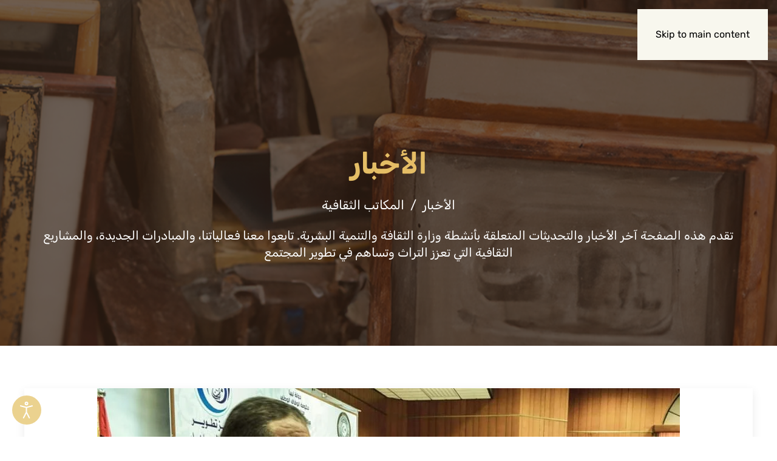

--- FILE ---
content_type: text/html; charset=UTF-8
request_url: https://www.culture.gov.ly/%D8%A7%D9%84%D9%85%D8%A4%D8%AA%D9%85%D8%B1-%D8%A7%D9%84%D8%B9%D9%84%D9%85%D9%8A-%D8%A7%D9%84%D8%A3%D9%88%D9%84-%D9%84%D9%85%D8%B1%D9%83%D8%B2-%D8%AA%D8%B7%D9%88%D9%8A%D8%B1-%D8%A7%D9%84%D8%A5%D8%B9/
body_size: 227865
content:
<!DOCTYPE html>
<html dir="rtl" lang="ar" prefix="og: https://ogp.me/ns#">
    <head>
        <meta charset="UTF-8">
        <meta name="viewport" content="width=device-width, initial-scale=1">
        <link rel="icon" href="/moselef/2024/11/culture-favicon.png" sizes="any">
                <link rel="icon" href="/moselef/2024/11/culture-favicon.svg" type="image/svg+xml">
                <link rel="apple-touch-icon" href="/moselef/2024/11/culture-apple-touch-icon.png">
                <link rel="pingback" href="https://www.culture.gov.ly/sepelet.php">
                
<!-- تحسين محرك البحث بواسطة رانك ماث - https://rankmath.com/ -->
<title>المؤتمر العلمي الأول لمركز تطوير الإعلام بسرت . - وزارة الثقافة والتنمية المعرفية</title>
<meta name="description" content="تحت شعار &quot;رؤية استشرافية للمصالحة الوطنية&quot; ،افتتح السيد حسن أونيس رئيس الهيئة العامة للثقافة بحكومة الوفاق، الأحد الماضي المؤتمر العلمي الأول لمركز تطوير"/>
<meta name="robots" content="follow, index, max-snippet:-1, max-video-preview:-1, max-image-preview:large"/>
<link rel="canonical" href="https://www.culture.gov.ly/%d8%a7%d9%84%d9%85%d8%a4%d8%aa%d9%85%d8%b1-%d8%a7%d9%84%d8%b9%d9%84%d9%85%d9%8a-%d8%a7%d9%84%d8%a3%d9%88%d9%84-%d9%84%d9%85%d8%b1%d9%83%d8%b2-%d8%aa%d8%b7%d9%88%d9%8a%d8%b1-%d8%a7%d9%84%d8%a5%d8%b9/" />
<meta property="og:locale" content="ar_AR" />
<meta property="og:type" content="article" />
<meta property="og:title" content="المؤتمر العلمي الأول لمركز تطوير الإعلام بسرت . - وزارة الثقافة والتنمية المعرفية" />
<meta property="og:description" content="تحت شعار &quot;رؤية استشرافية للمصالحة الوطنية&quot; ،افتتح السيد حسن أونيس رئيس الهيئة العامة للثقافة بحكومة الوفاق، الأحد الماضي المؤتمر العلمي الأول لمركز تطوير" />
<meta property="og:url" content="https://www.culture.gov.ly/%d8%a7%d9%84%d9%85%d8%a4%d8%aa%d9%85%d8%b1-%d8%a7%d9%84%d8%b9%d9%84%d9%85%d9%8a-%d8%a7%d9%84%d8%a3%d9%88%d9%84-%d9%84%d9%85%d8%b1%d9%83%d8%b2-%d8%aa%d8%b7%d9%88%d9%8a%d8%b1-%d8%a7%d9%84%d8%a5%d8%b9/" />
<meta property="og:site_name" content="Ministry of culture" />
<meta property="article:section" content="المكاتب الثقافية" />
<meta property="og:updated_time" content="2024-10-29T13:59:11+02:00" />
<meta property="og:image" content="https://www.culture.gov.ly/moselef/2024/10/43302801_2196118067289820_6780056285661364224_n-1.jpg" />
<meta property="og:image:secure_url" content="https://www.culture.gov.ly/moselef/2024/10/43302801_2196118067289820_6780056285661364224_n-1.jpg" />
<meta property="og:image:width" content="960" />
<meta property="og:image:height" content="640" />
<meta property="og:image:alt" content="المؤتمر العلمي الأول لمركز تطوير الإعلام بسرت ." />
<meta property="og:image:type" content="image/jpeg" />
<meta property="article:published_time" content="2018-10-09T09:36:22+02:00" />
<meta property="article:modified_time" content="2024-10-29T13:59:11+02:00" />
<meta name="twitter:card" content="summary_large_image" />
<meta name="twitter:title" content="المؤتمر العلمي الأول لمركز تطوير الإعلام بسرت . - وزارة الثقافة والتنمية المعرفية" />
<meta name="twitter:description" content="تحت شعار &quot;رؤية استشرافية للمصالحة الوطنية&quot; ،افتتح السيد حسن أونيس رئيس الهيئة العامة للثقافة بحكومة الوفاق، الأحد الماضي المؤتمر العلمي الأول لمركز تطوير" />
<meta name="twitter:image" content="https://www.culture.gov.ly/moselef/2024/10/43302801_2196118067289820_6780056285661364224_n-1.jpg" />
<meta name="twitter:label1" content="كُتب بواسطة" />
<meta name="twitter:data1" content="ls-culture" />
<meta name="twitter:label2" content="مدة القراءة" />
<meta name="twitter:data2" content="أقل من دقيقة" />
<script type="application/ld+json" class="rank-math-schema">{"@context":"https://schema.org","@graph":[{"@type":["Person","Organization"],"@id":"https://www.culture.gov.ly/#person","name":"Ministry of culture"},{"@type":"WebSite","@id":"https://www.culture.gov.ly/#website","url":"https://www.culture.gov.ly","name":"Ministry of culture","publisher":{"@id":"https://www.culture.gov.ly/#person"},"inLanguage":"ar"},{"@type":"ImageObject","@id":"https://www.culture.gov.ly/moselef/2024/10/43302801_2196118067289820_6780056285661364224_n-1.jpg","url":"https://www.culture.gov.ly/moselef/2024/10/43302801_2196118067289820_6780056285661364224_n-1.jpg","width":"960","height":"640","inLanguage":"ar"},{"@type":"WebPage","@id":"https://www.culture.gov.ly/%d8%a7%d9%84%d9%85%d8%a4%d8%aa%d9%85%d8%b1-%d8%a7%d9%84%d8%b9%d9%84%d9%85%d9%8a-%d8%a7%d9%84%d8%a3%d9%88%d9%84-%d9%84%d9%85%d8%b1%d9%83%d8%b2-%d8%aa%d8%b7%d9%88%d9%8a%d8%b1-%d8%a7%d9%84%d8%a5%d8%b9/#webpage","url":"https://www.culture.gov.ly/%d8%a7%d9%84%d9%85%d8%a4%d8%aa%d9%85%d8%b1-%d8%a7%d9%84%d8%b9%d9%84%d9%85%d9%8a-%d8%a7%d9%84%d8%a3%d9%88%d9%84-%d9%84%d9%85%d8%b1%d9%83%d8%b2-%d8%aa%d8%b7%d9%88%d9%8a%d8%b1-%d8%a7%d9%84%d8%a5%d8%b9/","name":"\u0627\u0644\u0645\u0624\u062a\u0645\u0631 \u0627\u0644\u0639\u0644\u0645\u064a \u0627\u0644\u0623\u0648\u0644 \u0644\u0645\u0631\u0643\u0632 \u062a\u0637\u0648\u064a\u0631 \u0627\u0644\u0625\u0639\u0644\u0627\u0645 \u0628\u0633\u0631\u062a . - \u0648\u0632\u0627\u0631\u0629 \u0627\u0644\u062b\u0642\u0627\u0641\u0629 \u0648\u0627\u0644\u062a\u0646\u0645\u064a\u0629 \u0627\u0644\u0645\u0639\u0631\u0641\u064a\u0629","datePublished":"2018-10-09T09:36:22+02:00","dateModified":"2024-10-29T13:59:11+02:00","isPartOf":{"@id":"https://www.culture.gov.ly/#website"},"primaryImageOfPage":{"@id":"https://www.culture.gov.ly/moselef/2024/10/43302801_2196118067289820_6780056285661364224_n-1.jpg"},"inLanguage":"ar"},{"@type":"Person","@id":"https://www.culture.gov.ly/bocopes/ls-culture/","name":"ls-culture","url":"https://www.culture.gov.ly/bocopes/ls-culture/","image":{"@type":"ImageObject","@id":"https://secure.gravatar.com/avatar/175c7ee86bfe62612a30bdb798e5ad0b4a481227a270933bc6848488497e244e?s=96&amp;d=mm&amp;r=g","url":"https://secure.gravatar.com/avatar/175c7ee86bfe62612a30bdb798e5ad0b4a481227a270933bc6848488497e244e?s=96&amp;d=mm&amp;r=g","caption":"ls-culture","inLanguage":"ar"},"sameAs":["https://www.culture.gov.ly/"]},{"@type":"BlogPosting","headline":"\u0627\u0644\u0645\u0624\u062a\u0645\u0631 \u0627\u0644\u0639\u0644\u0645\u064a \u0627\u0644\u0623\u0648\u0644 \u0644\u0645\u0631\u0643\u0632 \u062a\u0637\u0648\u064a\u0631 \u0627\u0644\u0625\u0639\u0644\u0627\u0645 \u0628\u0633\u0631\u062a . - \u0648\u0632\u0627\u0631\u0629 \u0627\u0644\u062b\u0642\u0627\u0641\u0629 \u0648\u0627\u0644\u062a\u0646\u0645\u064a\u0629 \u0627\u0644\u0645\u0639\u0631\u0641\u064a\u0629","datePublished":"2018-10-09T09:36:22+02:00","dateModified":"2024-10-29T13:59:11+02:00","articleSection":"\u0627\u0644\u0645\u0643\u0627\u062a\u0628 \u0627\u0644\u062b\u0642\u0627\u0641\u064a\u0629","author":{"@id":"https://www.culture.gov.ly/bocopes/ls-culture/","name":"ls-culture"},"publisher":{"@id":"https://www.culture.gov.ly/#person"},"description":"\u062a\u062d\u062a \u0634\u0639\u0627\u0631 &quot;\u0631\u0624\u064a\u0629 \u0627\u0633\u062a\u0634\u0631\u0627\u0641\u064a\u0629 \u0644\u0644\u0645\u0635\u0627\u0644\u062d\u0629 \u0627\u0644\u0648\u0637\u0646\u064a\u0629&quot; \u060c\u0627\u0641\u062a\u062a\u062d \u0627\u0644\u0633\u064a\u062f \u062d\u0633\u0646 \u0623\u0648\u0646\u064a\u0633 \u0631\u0626\u064a\u0633 \u0627\u0644\u0647\u064a\u0626\u0629 \u0627\u0644\u0639\u0627\u0645\u0629 \u0644\u0644\u062b\u0642\u0627\u0641\u0629 \u0628\u062d\u0643\u0648\u0645\u0629 \u0627\u0644\u0648\u0641\u0627\u0642\u060c \u0627\u0644\u0623\u062d\u062f \u0627\u0644\u0645\u0627\u0636\u064a \u0627\u0644\u0645\u0624\u062a\u0645\u0631 \u0627\u0644\u0639\u0644\u0645\u064a \u0627\u0644\u0623\u0648\u0644 \u0644\u0645\u0631\u0643\u0632 \u062a\u0637\u0648\u064a\u0631","name":"\u0627\u0644\u0645\u0624\u062a\u0645\u0631 \u0627\u0644\u0639\u0644\u0645\u064a \u0627\u0644\u0623\u0648\u0644 \u0644\u0645\u0631\u0643\u0632 \u062a\u0637\u0648\u064a\u0631 \u0627\u0644\u0625\u0639\u0644\u0627\u0645 \u0628\u0633\u0631\u062a . - \u0648\u0632\u0627\u0631\u0629 \u0627\u0644\u062b\u0642\u0627\u0641\u0629 \u0648\u0627\u0644\u062a\u0646\u0645\u064a\u0629 \u0627\u0644\u0645\u0639\u0631\u0641\u064a\u0629","@id":"https://www.culture.gov.ly/%d8%a7%d9%84%d9%85%d8%a4%d8%aa%d9%85%d8%b1-%d8%a7%d9%84%d8%b9%d9%84%d9%85%d9%8a-%d8%a7%d9%84%d8%a3%d9%88%d9%84-%d9%84%d9%85%d8%b1%d9%83%d8%b2-%d8%aa%d8%b7%d9%88%d9%8a%d8%b1-%d8%a7%d9%84%d8%a5%d8%b9/#richSnippet","isPartOf":{"@id":"https://www.culture.gov.ly/%d8%a7%d9%84%d9%85%d8%a4%d8%aa%d9%85%d8%b1-%d8%a7%d9%84%d8%b9%d9%84%d9%85%d9%8a-%d8%a7%d9%84%d8%a3%d9%88%d9%84-%d9%84%d9%85%d8%b1%d9%83%d8%b2-%d8%aa%d8%b7%d9%88%d9%8a%d8%b1-%d8%a7%d9%84%d8%a5%d8%b9/#webpage"},"image":{"@id":"https://www.culture.gov.ly/moselef/2024/10/43302801_2196118067289820_6780056285661364224_n-1.jpg"},"inLanguage":"ar","mainEntityOfPage":{"@id":"https://www.culture.gov.ly/%d8%a7%d9%84%d9%85%d8%a4%d8%aa%d9%85%d8%b1-%d8%a7%d9%84%d8%b9%d9%84%d9%85%d9%8a-%d8%a7%d9%84%d8%a3%d9%88%d9%84-%d9%84%d9%85%d8%b1%d9%83%d8%b2-%d8%aa%d8%b7%d9%88%d9%8a%d8%b1-%d8%a7%d9%84%d8%a5%d8%b9/#webpage"}}]}</script>
<!-- /إضافة تحسين محركات البحث لووردبريس Rank Math -->

<link rel='dns-prefetch' href='//static.addtoany.com' />
<link rel='dns-prefetch' href='//fonts.googleapis.com' />
<link rel="alternate" title="oEmbed (JSON)" type="application/json+oembed" href="https://www.culture.gov.ly/wp-json/oembed/1.0/embed?url=https%3A%2F%2Fwww.culture.gov.ly%2F%25d8%25a7%25d9%2584%25d9%2585%25d8%25a4%25d8%25aa%25d9%2585%25d8%25b1-%25d8%25a7%25d9%2584%25d8%25b9%25d9%2584%25d9%2585%25d9%258a-%25d8%25a7%25d9%2584%25d8%25a3%25d9%2588%25d9%2584-%25d9%2584%25d9%2585%25d8%25b1%25d9%2583%25d8%25b2-%25d8%25aa%25d8%25b7%25d9%2588%25d9%258a%25d8%25b1-%25d8%25a7%25d9%2584%25d8%25a5%25d8%25b9%2F" />
<link rel="alternate" title="oEmbed (XML)" type="text/xml+oembed" href="https://www.culture.gov.ly/wp-json/oembed/1.0/embed?url=https%3A%2F%2Fwww.culture.gov.ly%2F%25d8%25a7%25d9%2584%25d9%2585%25d8%25a4%25d8%25aa%25d9%2585%25d8%25b1-%25d8%25a7%25d9%2584%25d8%25b9%25d9%2584%25d9%2585%25d9%258a-%25d8%25a7%25d9%2584%25d8%25a3%25d9%2588%25d9%2584-%25d9%2584%25d9%2585%25d8%25b1%25d9%2583%25d8%25b2-%25d8%25aa%25d8%25b7%25d9%2588%25d9%258a%25d8%25b1-%25d8%25a7%25d9%2584%25d8%25a5%25d8%25b9%2F&#038;format=xml" />
<link rel='stylesheet' id='formidable-css' href='https://www.culture.gov.ly/cucilod/plugins/formidable/css/formidableforms.css?ver=9262024' media='all' />
<style id='wp-emoji-styles-inline-css'>

	img.wp-smiley, img.emoji {
		display: inline !important;
		border: none !important;
		box-shadow: none !important;
		height: 1em !important;
		width: 1em !important;
		margin: 0 0.07em !important;
		vertical-align: -0.1em !important;
		background: none !important;
		padding: 0 !important;
	}
/*# sourceURL=wp-emoji-styles-inline-css */
</style>
<style id='wp-block-library-inline-css'>
:root{--wp-block-synced-color:#7a00df;--wp-block-synced-color--rgb:122,0,223;--wp-bound-block-color:var(--wp-block-synced-color);--wp-editor-canvas-background:#ddd;--wp-admin-theme-color:#007cba;--wp-admin-theme-color--rgb:0,124,186;--wp-admin-theme-color-darker-10:#006ba1;--wp-admin-theme-color-darker-10--rgb:0,107,160.5;--wp-admin-theme-color-darker-20:#005a87;--wp-admin-theme-color-darker-20--rgb:0,90,135;--wp-admin-border-width-focus:2px}@media (min-resolution:192dpi){:root{--wp-admin-border-width-focus:1.5px}}.wp-element-button{cursor:pointer}:root .has-very-light-gray-background-color{background-color:#eee}:root .has-very-dark-gray-background-color{background-color:#313131}:root .has-very-light-gray-color{color:#eee}:root .has-very-dark-gray-color{color:#313131}:root .has-vivid-green-cyan-to-vivid-cyan-blue-gradient-background{background:linear-gradient(135deg,#00d084,#0693e3)}:root .has-purple-crush-gradient-background{background:linear-gradient(135deg,#34e2e4,#4721fb 50%,#ab1dfe)}:root .has-hazy-dawn-gradient-background{background:linear-gradient(135deg,#faaca8,#dad0ec)}:root .has-subdued-olive-gradient-background{background:linear-gradient(135deg,#fafae1,#67a671)}:root .has-atomic-cream-gradient-background{background:linear-gradient(135deg,#fdd79a,#004a59)}:root .has-nightshade-gradient-background{background:linear-gradient(135deg,#330968,#31cdcf)}:root .has-midnight-gradient-background{background:linear-gradient(135deg,#020381,#2874fc)}:root{--wp--preset--font-size--normal:16px;--wp--preset--font-size--huge:42px}.has-regular-font-size{font-size:1em}.has-larger-font-size{font-size:2.625em}.has-normal-font-size{font-size:var(--wp--preset--font-size--normal)}.has-huge-font-size{font-size:var(--wp--preset--font-size--huge)}.has-text-align-center{text-align:center}.has-text-align-left{text-align:left}.has-text-align-right{text-align:right}.has-fit-text{white-space:nowrap!important}#end-resizable-editor-section{display:none}.aligncenter{clear:both}.items-justified-left{justify-content:flex-start}.items-justified-center{justify-content:center}.items-justified-right{justify-content:flex-end}.items-justified-space-between{justify-content:space-between}.screen-reader-text{border:0;clip-path:inset(50%);height:1px;margin:-1px;overflow:hidden;padding:0;position:absolute;width:1px;word-wrap:normal!important}.screen-reader-text:focus{background-color:#ddd;clip-path:none;color:#444;display:block;font-size:1em;height:auto;left:5px;line-height:normal;padding:15px 23px 14px;text-decoration:none;top:5px;width:auto;z-index:100000}html :where(.has-border-color){border-style:solid}html :where([style*=border-top-color]){border-top-style:solid}html :where([style*=border-right-color]){border-right-style:solid}html :where([style*=border-bottom-color]){border-bottom-style:solid}html :where([style*=border-left-color]){border-left-style:solid}html :where([style*=border-width]){border-style:solid}html :where([style*=border-top-width]){border-top-style:solid}html :where([style*=border-right-width]){border-right-style:solid}html :where([style*=border-bottom-width]){border-bottom-style:solid}html :where([style*=border-left-width]){border-left-style:solid}html :where(img[class*=wp-image-]){height:auto;max-width:100%}:where(figure){margin:0 0 1em}html :where(.is-position-sticky){--wp-admin--admin-bar--position-offset:var(--wp-admin--admin-bar--height,0px)}@media screen and (max-width:600px){html :where(.is-position-sticky){--wp-admin--admin-bar--position-offset:0px}}

/*# sourceURL=wp-block-library-inline-css */
</style><style id='global-styles-inline-css'>
:root{--wp--preset--aspect-ratio--square: 1;--wp--preset--aspect-ratio--4-3: 4/3;--wp--preset--aspect-ratio--3-4: 3/4;--wp--preset--aspect-ratio--3-2: 3/2;--wp--preset--aspect-ratio--2-3: 2/3;--wp--preset--aspect-ratio--16-9: 16/9;--wp--preset--aspect-ratio--9-16: 9/16;--wp--preset--color--black: #000000;--wp--preset--color--cyan-bluish-gray: #abb8c3;--wp--preset--color--white: #ffffff;--wp--preset--color--pale-pink: #f78da7;--wp--preset--color--vivid-red: #cf2e2e;--wp--preset--color--luminous-vivid-orange: #ff6900;--wp--preset--color--luminous-vivid-amber: #fcb900;--wp--preset--color--light-green-cyan: #7bdcb5;--wp--preset--color--vivid-green-cyan: #00d084;--wp--preset--color--pale-cyan-blue: #8ed1fc;--wp--preset--color--vivid-cyan-blue: #0693e3;--wp--preset--color--vivid-purple: #9b51e0;--wp--preset--gradient--vivid-cyan-blue-to-vivid-purple: linear-gradient(135deg,rgb(6,147,227) 0%,rgb(155,81,224) 100%);--wp--preset--gradient--light-green-cyan-to-vivid-green-cyan: linear-gradient(135deg,rgb(122,220,180) 0%,rgb(0,208,130) 100%);--wp--preset--gradient--luminous-vivid-amber-to-luminous-vivid-orange: linear-gradient(135deg,rgb(252,185,0) 0%,rgb(255,105,0) 100%);--wp--preset--gradient--luminous-vivid-orange-to-vivid-red: linear-gradient(135deg,rgb(255,105,0) 0%,rgb(207,46,46) 100%);--wp--preset--gradient--very-light-gray-to-cyan-bluish-gray: linear-gradient(135deg,rgb(238,238,238) 0%,rgb(169,184,195) 100%);--wp--preset--gradient--cool-to-warm-spectrum: linear-gradient(135deg,rgb(74,234,220) 0%,rgb(151,120,209) 20%,rgb(207,42,186) 40%,rgb(238,44,130) 60%,rgb(251,105,98) 80%,rgb(254,248,76) 100%);--wp--preset--gradient--blush-light-purple: linear-gradient(135deg,rgb(255,206,236) 0%,rgb(152,150,240) 100%);--wp--preset--gradient--blush-bordeaux: linear-gradient(135deg,rgb(254,205,165) 0%,rgb(254,45,45) 50%,rgb(107,0,62) 100%);--wp--preset--gradient--luminous-dusk: linear-gradient(135deg,rgb(255,203,112) 0%,rgb(199,81,192) 50%,rgb(65,88,208) 100%);--wp--preset--gradient--pale-ocean: linear-gradient(135deg,rgb(255,245,203) 0%,rgb(182,227,212) 50%,rgb(51,167,181) 100%);--wp--preset--gradient--electric-grass: linear-gradient(135deg,rgb(202,248,128) 0%,rgb(113,206,126) 100%);--wp--preset--gradient--midnight: linear-gradient(135deg,rgb(2,3,129) 0%,rgb(40,116,252) 100%);--wp--preset--font-size--small: 13px;--wp--preset--font-size--medium: 20px;--wp--preset--font-size--large: 36px;--wp--preset--font-size--x-large: 42px;--wp--preset--spacing--20: 0.44rem;--wp--preset--spacing--30: 0.67rem;--wp--preset--spacing--40: 1rem;--wp--preset--spacing--50: 1.5rem;--wp--preset--spacing--60: 2.25rem;--wp--preset--spacing--70: 3.38rem;--wp--preset--spacing--80: 5.06rem;--wp--preset--shadow--natural: 6px 6px 9px rgba(0, 0, 0, 0.2);--wp--preset--shadow--deep: 12px 12px 50px rgba(0, 0, 0, 0.4);--wp--preset--shadow--sharp: 6px 6px 0px rgba(0, 0, 0, 0.2);--wp--preset--shadow--outlined: 6px 6px 0px -3px rgb(255, 255, 255), 6px 6px rgb(0, 0, 0);--wp--preset--shadow--crisp: 6px 6px 0px rgb(0, 0, 0);}:where(.is-layout-flex){gap: 0.5em;}:where(.is-layout-grid){gap: 0.5em;}body .is-layout-flex{display: flex;}.is-layout-flex{flex-wrap: wrap;align-items: center;}.is-layout-flex > :is(*, div){margin: 0;}body .is-layout-grid{display: grid;}.is-layout-grid > :is(*, div){margin: 0;}:where(.wp-block-columns.is-layout-flex){gap: 2em;}:where(.wp-block-columns.is-layout-grid){gap: 2em;}:where(.wp-block-post-template.is-layout-flex){gap: 1.25em;}:where(.wp-block-post-template.is-layout-grid){gap: 1.25em;}.has-black-color{color: var(--wp--preset--color--black) !important;}.has-cyan-bluish-gray-color{color: var(--wp--preset--color--cyan-bluish-gray) !important;}.has-white-color{color: var(--wp--preset--color--white) !important;}.has-pale-pink-color{color: var(--wp--preset--color--pale-pink) !important;}.has-vivid-red-color{color: var(--wp--preset--color--vivid-red) !important;}.has-luminous-vivid-orange-color{color: var(--wp--preset--color--luminous-vivid-orange) !important;}.has-luminous-vivid-amber-color{color: var(--wp--preset--color--luminous-vivid-amber) !important;}.has-light-green-cyan-color{color: var(--wp--preset--color--light-green-cyan) !important;}.has-vivid-green-cyan-color{color: var(--wp--preset--color--vivid-green-cyan) !important;}.has-pale-cyan-blue-color{color: var(--wp--preset--color--pale-cyan-blue) !important;}.has-vivid-cyan-blue-color{color: var(--wp--preset--color--vivid-cyan-blue) !important;}.has-vivid-purple-color{color: var(--wp--preset--color--vivid-purple) !important;}.has-black-background-color{background-color: var(--wp--preset--color--black) !important;}.has-cyan-bluish-gray-background-color{background-color: var(--wp--preset--color--cyan-bluish-gray) !important;}.has-white-background-color{background-color: var(--wp--preset--color--white) !important;}.has-pale-pink-background-color{background-color: var(--wp--preset--color--pale-pink) !important;}.has-vivid-red-background-color{background-color: var(--wp--preset--color--vivid-red) !important;}.has-luminous-vivid-orange-background-color{background-color: var(--wp--preset--color--luminous-vivid-orange) !important;}.has-luminous-vivid-amber-background-color{background-color: var(--wp--preset--color--luminous-vivid-amber) !important;}.has-light-green-cyan-background-color{background-color: var(--wp--preset--color--light-green-cyan) !important;}.has-vivid-green-cyan-background-color{background-color: var(--wp--preset--color--vivid-green-cyan) !important;}.has-pale-cyan-blue-background-color{background-color: var(--wp--preset--color--pale-cyan-blue) !important;}.has-vivid-cyan-blue-background-color{background-color: var(--wp--preset--color--vivid-cyan-blue) !important;}.has-vivid-purple-background-color{background-color: var(--wp--preset--color--vivid-purple) !important;}.has-black-border-color{border-color: var(--wp--preset--color--black) !important;}.has-cyan-bluish-gray-border-color{border-color: var(--wp--preset--color--cyan-bluish-gray) !important;}.has-white-border-color{border-color: var(--wp--preset--color--white) !important;}.has-pale-pink-border-color{border-color: var(--wp--preset--color--pale-pink) !important;}.has-vivid-red-border-color{border-color: var(--wp--preset--color--vivid-red) !important;}.has-luminous-vivid-orange-border-color{border-color: var(--wp--preset--color--luminous-vivid-orange) !important;}.has-luminous-vivid-amber-border-color{border-color: var(--wp--preset--color--luminous-vivid-amber) !important;}.has-light-green-cyan-border-color{border-color: var(--wp--preset--color--light-green-cyan) !important;}.has-vivid-green-cyan-border-color{border-color: var(--wp--preset--color--vivid-green-cyan) !important;}.has-pale-cyan-blue-border-color{border-color: var(--wp--preset--color--pale-cyan-blue) !important;}.has-vivid-cyan-blue-border-color{border-color: var(--wp--preset--color--vivid-cyan-blue) !important;}.has-vivid-purple-border-color{border-color: var(--wp--preset--color--vivid-purple) !important;}.has-vivid-cyan-blue-to-vivid-purple-gradient-background{background: var(--wp--preset--gradient--vivid-cyan-blue-to-vivid-purple) !important;}.has-light-green-cyan-to-vivid-green-cyan-gradient-background{background: var(--wp--preset--gradient--light-green-cyan-to-vivid-green-cyan) !important;}.has-luminous-vivid-amber-to-luminous-vivid-orange-gradient-background{background: var(--wp--preset--gradient--luminous-vivid-amber-to-luminous-vivid-orange) !important;}.has-luminous-vivid-orange-to-vivid-red-gradient-background{background: var(--wp--preset--gradient--luminous-vivid-orange-to-vivid-red) !important;}.has-very-light-gray-to-cyan-bluish-gray-gradient-background{background: var(--wp--preset--gradient--very-light-gray-to-cyan-bluish-gray) !important;}.has-cool-to-warm-spectrum-gradient-background{background: var(--wp--preset--gradient--cool-to-warm-spectrum) !important;}.has-blush-light-purple-gradient-background{background: var(--wp--preset--gradient--blush-light-purple) !important;}.has-blush-bordeaux-gradient-background{background: var(--wp--preset--gradient--blush-bordeaux) !important;}.has-luminous-dusk-gradient-background{background: var(--wp--preset--gradient--luminous-dusk) !important;}.has-pale-ocean-gradient-background{background: var(--wp--preset--gradient--pale-ocean) !important;}.has-electric-grass-gradient-background{background: var(--wp--preset--gradient--electric-grass) !important;}.has-midnight-gradient-background{background: var(--wp--preset--gradient--midnight) !important;}.has-small-font-size{font-size: var(--wp--preset--font-size--small) !important;}.has-medium-font-size{font-size: var(--wp--preset--font-size--medium) !important;}.has-large-font-size{font-size: var(--wp--preset--font-size--large) !important;}.has-x-large-font-size{font-size: var(--wp--preset--font-size--x-large) !important;}
/*# sourceURL=global-styles-inline-css */
</style>

<style id='classic-theme-styles-inline-css'>
/*! This file is auto-generated */
.wp-block-button__link{color:#fff;background-color:#32373c;border-radius:9999px;box-shadow:none;text-decoration:none;padding:calc(.667em + 2px) calc(1.333em + 2px);font-size:1.125em}.wp-block-file__button{background:#32373c;color:#fff;text-decoration:none}
/*# sourceURL=/wp-includes/css/classic-themes.min.css */
</style>
<link rel='stylesheet' id='djacc-style-css' href='https://www.culture.gov.ly/cucilod/plugins/dj-accessibility/module/assets/css/accessibility.css?ver=1.12' media='all' />
<style id='djacc-style-inline-css'>
.djacc { font-family: Roboto, sans-serif; }
.djacc--sticky.djacc-popup { margin: 20px 20px; }
/*# sourceURL=djacc-style-inline-css */
</style>
<link rel='stylesheet' id='djacc-webfont-css' href='https://fonts.googleapis.com/css2?family=Roboto%3Awght%40400%3B700&#038;display=swap&#038;ver=1.12' media='all' />
<link rel='stylesheet' id='addtoany-css' href='https://www.culture.gov.ly/cucilod/plugins/add-to-any/addtoany.min.css?ver=1.16' media='all' />
<link href="https://www.culture.gov.ly/cucilod/themes/yootheme/css/theme.1.rtl.css?ver=1753097804" rel="stylesheet">
<script id="addtoany-core-js-before">
window.a2a_config=window.a2a_config||{};a2a_config.callbacks=[];a2a_config.overlays=[];a2a_config.templates={};a2a_localize = {
	Share: "Share",
	Save: "Save",
	Subscribe: "Subscribe",
	Email: "Email",
	Bookmark: "Bookmark",
	ShowAll: "Show all",
	ShowLess: "Show less",
	FindServices: "Find service(s)",
	FindAnyServiceToAddTo: "Instantly find any service to add to",
	PoweredBy: "Powered by",
	ShareViaEmail: "Share via email",
	SubscribeViaEmail: "Subscribe via email",
	BookmarkInYourBrowser: "Bookmark in your browser",
	BookmarkInstructions: "Press Ctrl+D or \u2318+D to bookmark this page",
	AddToYourFavorites: "Add to your favorites",
	SendFromWebOrProgram: "Send from any email address or email program",
	EmailProgram: "Email program",
	More: "More&#8230;",
	ThanksForSharing: "Thanks for sharing!",
	ThanksForFollowing: "Thanks for following!"
};


//# sourceURL=addtoany-core-js-before
</script>
<script defer src="https://static.addtoany.com/menu/page.js" id="addtoany-core-js"></script>
<script src="https://www.culture.gov.ly/qajaqot/js/jquery/jquery.min.js?ver=3.7.1" id="jquery-core-js"></script>
<script src="https://www.culture.gov.ly/qajaqot/js/jquery/jquery-migrate.min.js?ver=3.4.1" id="jquery-migrate-js"></script>
<script defer src="https://www.culture.gov.ly/cucilod/plugins/add-to-any/addtoany.min.js?ver=1.1" id="addtoany-jquery-js"></script>
<script id="search-filter-plugin-build-js-extra">
var SF_LDATA = {"ajax_url":"https://www.culture.gov.ly/fifahah.php","home_url":"https://www.culture.gov.ly/","extensions":[]};
//# sourceURL=search-filter-plugin-build-js-extra
</script>
<script src="https://www.culture.gov.ly/cucilod/plugins/search-filter-pro/public/assets/js/search-filter-build.min.js?ver=2.5.21" id="search-filter-plugin-build-js"></script>
<script src="https://www.culture.gov.ly/cucilod/plugins/search-filter-pro/public/assets/js/chosen.jquery.min.js?ver=2.5.21" id="search-filter-plugin-chosen-js"></script>
<link rel="https://api.w.org/" href="https://www.culture.gov.ly/wp-json/" /><link rel="alternate" title="JSON" type="application/json" href="https://www.culture.gov.ly/wp-json/wp/v2/posts/8304" /><link rel="EditURI" type="application/rsd+xml" title="RSD" href="https://www.culture.gov.ly/sepelet.php?rsd" />
<link rel='shortlink' href='https://www.culture.gov.ly/?p=8304' />
<script>document.documentElement.className += " js";</script>
                <link rel="icon" type="image/png" sizes="32x32" href="/favicon-32x32.png">
                <link rel="icon" type="image/png" sizes="16x16" href="/favicon-16x16.png">
                <link rel="manifest" href="/site.webmanifest">
                <link rel="mask-icon" href="/safari-pinned-tab.svg" color="#ffffff">
                <meta name="msapplication-TileColor" content="#ffffff">
                <meta name="theme-color" content="#ffffff">
<script src="https://www.culture.gov.ly/cucilod/themes/yootheme/vendor/assets/uikit/dist/js/uikit.min.js?ver=4.5.24"></script>
<script src="https://www.culture.gov.ly/cucilod/themes/yootheme/vendor/assets/uikit/dist/js/uikit-icons.min.js?ver=4.5.24"></script>
<script src="https://www.culture.gov.ly/cucilod/themes/yootheme/js/theme.js?ver=4.5.24"></script>
<script>window.yootheme ||= {}; var $theme = yootheme.theme = {"i18n":{"close":{"label":"\u0625\u063a\u0644\u0627\u0642","0":"yootheme"},"totop":{"label":"Back to top","0":"yootheme"},"marker":{"label":"Open","0":"yootheme"},"navbarToggleIcon":{"label":"\u0641\u062a\u062d \u0627\u0644\u0642\u0627\u0626\u0645\u0629","0":"yootheme"},"paginationPrevious":{"label":"\u0627\u0644\u0635\u0641\u062d\u0629 \u0627\u0644\u0633\u0627\u0628\u0642\u0629","0":"yootheme"},"paginationNext":{"label":"\u0627\u0644\u0635\u0641\u062d\u0629 \u0627\u0644\u062a\u0627\u0644\u064a\u0629","0":"yootheme"},"searchIcon":{"toggle":"Open Search","submit":"Submit Search"},"slider":{"next":"Next slide","previous":"Previous slide","slideX":"Slide %s","slideLabel":"%s of %s"},"slideshow":{"next":"Next slide","previous":"Previous slide","slideX":"Slide %s","slideLabel":"%s of %s"},"lightboxPanel":{"next":"Next slide","previous":"Previous slide","slideLabel":"%s of %s","close":"Close"}}};</script>
<script src="https://www.culture.gov.ly/cucilod/themes/culture-theme/js/custom.js?ver=4.5.24"></script>
<script>UIkit.icon.add(
  "slidenav-previous",
  '<svg width="14" height="25" viewBox="0 0 14 25" fill="none" xmlns="http://www.w3.org/2000/svg"><path d="M12.5 23L2 12.5L12.5 2" stroke="#322216" stroke-width="3" stroke-linecap="round" stroke-linejoin="round"/></svg>'
);

UIkit.icon.add(
  "slidenav-next",
  '<svg width="14" height="25" viewBox="0 0 14 25" fill="none" xmlns="http://www.w3.org/2000/svg"><path d="M2 2L12.5 12.5L2 23" stroke="#322216" stroke-width="3" stroke-linecap="round" stroke-linejoin="round"/></svg>'
);
jQuery(document).ready(function ($) {
  if ($(".filter-results").html() == null) {
    $(".error-msg").show();
  } else {
    $(".error-msg").hide();
  }
  jQuery(document).on("ajaxComplete", function () {
    if ($(".filter-results").html() == null) {
      $(".error-msg").show();
    } else {
      $(".error-msg").hide();
    }
  });
});
// Add lightbox functionality to sliders
UIkit.util.ready(() => {
  UIkit.lightbox(".slider-lightbox .uk-slider-items");
  UIkit.lightbox(".slider-lightbox .uk-slideshow-items");
   UIkit.lightbox(".slider-lightbox .uk-slider-items");
   UIkit.lightbox(".slider-lightbox .uk-grid");
});</script>		<style id="wp-custom-css">
			/* // Hide specific blocks
.wp-block-image img,
figure.wp-block-gallery-1.is-layout-flex.wp-block-gallery-is-layout-flex {
  display: none;
}
 */		</style>
		    </head>
    <body class="rtl wp-singular post-template-default single single-post postid-8304 single-format-standard wp-theme-yootheme wp-child-theme-culture-theme ">

        <section class="djacc djacc-container djacc-popup djacc--hidden djacc--dark djacc--sticky djacc--bottom-left">
			<button class="djacc__openbtn djacc__openbtn--default" aria-label="Open accessibility tools" title="Open accessibility tools">
			<svg xmlns="http://www.w3.org/2000/svg" width="48" height="48" viewBox="0 0 48 48">
				<path d="M1480.443,27.01l-3.891-7.51-3.89,7.51a1,1,0,0,1-.89.54,1.073,1.073,0,0,1-.46-.11,1,1,0,0,1-.43-1.35l4.67-9V10.21l-8.81-2.34a1,1,0,1,1,.51-1.93l9.3,2.47,9.3-2.47a1,1,0,0,1,.509,1.93l-8.81,2.34V17.09l4.66,9a1,1,0,1,1-1.769.92ZM1473.583,3a3,3,0,1,1,3,3A3,3,0,0,1,1473.583,3Zm2,0a1,1,0,1,0,1-1A1,1,0,0,0,1475.583,3Z" transform="translate(-1453 10.217)" fill="#fff"/>
			</svg>
		</button>
		<div class="djacc__panel">
		<div class="djacc__header">
			<p class="djacc__title">أدوات الوصول</p>
			<button class="djacc__reset" aria-label="إعادة تعيين" title="إعادة تعيين">
				<svg xmlns="http://www.w3.org/2000/svg" width="18" height="18" viewBox="0 0 18 18">
					<path d="M9,18a.75.75,0,0,1,0-1.5,7.5,7.5,0,1,0,0-15A7.531,7.531,0,0,0,2.507,5.25H3.75a.75.75,0,0,1,0,1.5h-3A.75.75,0,0,1,0,6V3A.75.75,0,0,1,1.5,3V4.019A9.089,9.089,0,0,1,2.636,2.636,9,9,0,0,1,15.364,15.365,8.94,8.94,0,0,1,9,18Z" fill="#fff"/>
				</svg>
			</button>
			<button class="djacc__close" aria-label="إغلاق أدوات الوصول" title="إغلاق أدوات الوصول">
				<svg xmlns="http://www.w3.org/2000/svg" width="14.828" height="14.828" viewBox="0 0 14.828 14.828">
					<g transform="translate(-1842.883 -1004.883)">
						<line x2="12" y2="12" transform="translate(1844.297 1006.297)" fill="none" stroke="#fff" stroke-linecap="round" stroke-width="2"/>
						<line x1="12" y2="12" transform="translate(1844.297 1006.297)" fill="none" stroke="#fff" stroke-linecap="round" stroke-width="2"/>
					</g>
				</svg>
			</button>
		</div>
		<ul class="djacc__list">
			<li class="djacc__item djacc__item--contrast">
				<button class="djacc__btn djacc__btn--invert-colors" title="عكس الألوان">
					<svg xmlns="http://www.w3.org/2000/svg" width="24" height="24" viewBox="0 0 24 24">
						<g fill="none" stroke="#fff" stroke-width="2">
							<circle cx="12" cy="12" r="12" stroke="none"/>
							<circle cx="12" cy="12" r="11" fill="none"/>
						</g>
						<path d="M0,12A12,12,0,0,1,12,0V24A12,12,0,0,1,0,12Z" fill="#fff"/>
					</svg>
					<span class="djacc_btn-label">عكس الألوان</span>
				</button>
			</li>
			<li class="djacc__item djacc__item--contrast">
				<button class="djacc__btn djacc__btn--monochrome" title="أحادية اللون">
					<svg xmlns="http://www.w3.org/2000/svg" width="24" height="24" viewBox="0 0 24 24">
						<g fill="none" stroke="#fff" stroke-width="2">
							<circle cx="12" cy="12" r="12" stroke="none"/>
							<circle cx="12" cy="12" r="11" fill="none"/>
						</g>
						<line y2="21" transform="translate(12 1.5)" fill="none" stroke="#fff" stroke-linecap="round" stroke-width="2"/>
						<path d="M5.853,7.267a12.041,12.041,0,0,1,1.625-1.2l6.3,6.3v2.829Z" transform="translate(-0.778 -4.278)" fill="#fff"/>
						<path d="M3.2,6.333A12.006,12.006,0,0,1,4.314,4.622l9.464,9.464v2.829Z" transform="translate(-0.778)" fill="#fff"/>
						<path d="M1.823,10.959a11.953,11.953,0,0,1,.45-2.378l11.506,11.5v2.829Z" transform="translate(-0.778)" fill="#fff"/>
					</svg>
					<span class="djacc_btn-label">أحادية اللون</span>
				</button>
			</li>
			<li class="djacc__item djacc__item--contrast">
				<button class="djacc__btn djacc__btn--dark-contrast" title="التباين المظلم">
					<svg xmlns="http://www.w3.org/2000/svg" width="24" height="24" viewBox="0 0 24 24">
						<path d="M12,27A12,12,0,0,1,9.638,3.232a10,10,0,0,0,14.13,14.13A12,12,0,0,1,12,27Z" transform="translate(0 -3.232)" fill="#fff"/>
					</svg>
					<span class="djacc_btn-label">التباين المظلم</span>
				</button>
			</li>
			<li class="djacc__item djacc__item--contrast">
				<button class="djacc__btn djacc__btn--light-contrast" title="التباين الخفيف">
					<svg xmlns="http://www.w3.org/2000/svg" width="24" height="24" viewBox="0 0 32 32">
						<g transform="translate(7 7)" fill="none" stroke="#fff" stroke-width="2">
							<circle cx="9" cy="9" r="9" stroke="none"/>
							<circle cx="9" cy="9" r="8" fill="none"/>
						</g>
						<rect width="2" height="5" rx="1" transform="translate(15)" fill="#fff"/>
						<rect width="2" height="5" rx="1" transform="translate(26.607 3.979) rotate(45)" fill="#fff"/>
						<rect width="2" height="5" rx="1" transform="translate(32 15) rotate(90)" fill="#fff"/>
						<rect width="2" height="5" rx="1" transform="translate(28.021 26.607) rotate(135)" fill="#fff"/>
						<rect width="2" height="5" rx="1" transform="translate(15 27)" fill="#fff"/>
						<rect width="2" height="5" rx="1" transform="translate(7.515 23.071) rotate(45)" fill="#fff"/>
						<rect width="2" height="5" rx="1" transform="translate(5 15) rotate(90)" fill="#fff"/>
						<rect width="2" height="5" rx="1" transform="translate(8.929 7.515) rotate(135)" fill="#fff"/>
					</svg>
					<span class="djacc_btn-label">التباين الخفيف</span>
				</button>
			</li>
			
			<li class="djacc__item djacc__item--contrast">
				<button class="djacc__btn djacc__btn--low-saturation" title="تشبع منخفض">
					<svg xmlns="http://www.w3.org/2000/svg" width="24" height="24" viewBox="0 0 24 24">
						<g fill="none" stroke="#fff" stroke-width="2">
							<circle cx="12" cy="12" r="12" stroke="none"/>
							<circle cx="12" cy="12" r="11" fill="none"/>
						</g>
						<path d="M0,12A12,12,0,0,1,6,1.6V22.394A12,12,0,0,1,0,12Z" transform="translate(0 24) rotate(-90)" fill="#fff"/>
					</svg>
					<span class="djacc_btn-label">تشبع منخفض</span>
				</button>
			</li>
			<li class="djacc__item djacc__item--contrast">
				<button class="djacc__btn djacc__btn--high-saturation" title="التشبع العالي">
					<svg xmlns="http://www.w3.org/2000/svg" width="24" height="24" viewBox="0 0 24 24">
						<g fill="none" stroke="#fff" stroke-width="2">
							<circle cx="12" cy="12" r="12" stroke="none"/>
							<circle cx="12" cy="12" r="11" fill="none"/>
						</g>
						<path d="M0,12A12.006,12.006,0,0,1,17,1.088V22.911A12.006,12.006,0,0,1,0,12Z" transform="translate(0 24) rotate(-90)" fill="#fff"/>
					</svg>
					<span class="djacc_btn-label">التشبع العالي</span>
				</button>
			</li>
			<li class="djacc__item">
				<button class="djacc__btn djacc__btn--highlight-links" title="تسليط الضوء - الروابط">
					<svg xmlns="http://www.w3.org/2000/svg" width="24" height="24" viewBox="0 0 24 24">
						<rect width="24" height="24" fill="none"/>
						<path d="M3.535,21.92a5.005,5.005,0,0,1,0-7.071L6.364,12.02a1,1,0,0,1,1.415,1.413L4.95,16.263a3,3,0,0,0,4.243,4.243l2.828-2.828h0a1,1,0,1,1,1.414,1.415L10.607,21.92a5,5,0,0,1-7.072,0Zm2.829-2.828a1,1,0,0,1,0-1.415L17.678,6.364a1,1,0,1,1,1.415,1.414L7.779,19.092a1,1,0,0,1-1.415,0Zm11.314-5.657a1,1,0,0,1,0-1.413l2.829-2.829A3,3,0,1,0,16.263,4.95L13.436,7.777h0a1,1,0,0,1-1.414-1.414l2.828-2.829a5,5,0,1,1,7.071,7.071l-2.828,2.828a1,1,0,0,1-1.415,0Z" transform="translate(-0.728 -0.728)" fill="#fff"/>
					</svg>
					<span class="djacc_btn-label">تسليط الضوء - الروابط</span>
				</button>
			</li>
			<li class="djacc__item">
				<button class="djacc__btn djacc__btn--highlight-titles" title="تسليط الضوء - العناوين">
					<svg xmlns="http://www.w3.org/2000/svg" width="24" height="24" viewBox="0 0 24 24">
						<rect width="2" height="14" rx="1" transform="translate(5 5)" fill="#fff"/>
						<rect width="2" height="14" rx="1" transform="translate(10 5)" fill="#fff"/>
						<rect width="2" height="14" rx="1" transform="translate(17 5)" fill="#fff"/>
						<rect width="2" height="7" rx="1" transform="translate(12 11) rotate(90)" fill="#fff"/>
						<rect width="2" height="5" rx="1" transform="translate(19 5) rotate(90)" fill="#fff"/>
						<g fill="none" stroke="#fff" stroke-width="2">
							<rect width="24" height="24" rx="4" stroke="none"/>
							<rect x="1" y="1" width="22" height="22" rx="3" fill="none"/>
						</g>
					</svg>
					<span class="djacc_btn-label">تسليط الضوء - العناوين</span>
				</button>
			</li>
			<li class="djacc__item">
				<button class="djacc__btn djacc__btn--screen-reader" title="قارئ الشاشة">
					<svg xmlns="http://www.w3.org/2000/svg" width="24" height="24" viewBox="0 0 24 24">
						<g fill="none" stroke="#fff" stroke-width="2">
							<circle cx="12" cy="12" r="12" stroke="none"/>
							<circle cx="12" cy="12" r="11" fill="none"/>
						</g>
						<path d="M2907.964,170h1.91l1.369-2.584,2.951,8.363,2.5-11.585L2919,170h2.132" transform="translate(-2902.548 -158)" fill="none" stroke="#fff" stroke-linecap="round" stroke-linejoin="round" stroke-width="2"/>
					</svg>
					<span class="djacc_btn-label">قارئ الشاشة</span>
				</button>
			</li>
			<li class="djacc__item">
				<button class="djacc__btn djacc__btn--read-mode" title="وضع القراءة" data-label="Disable readmode">
					<svg xmlns="http://www.w3.org/2000/svg" width="24" height="24" viewBox="0 0 24 24">
						<g fill="none" stroke="#fff" stroke-width="2">
							<rect width="24" height="24" rx="4" stroke="none"/>
							<rect x="1" y="1" width="22" height="22" rx="3" fill="none"/>
						</g>
						<rect width="14" height="2" rx="1" transform="translate(5 7)" fill="#fff"/>
						<rect width="14" height="2" rx="1" transform="translate(5 11)" fill="#fff"/>
						<rect width="7" height="2" rx="1" transform="translate(5 15)" fill="#fff"/>
					</svg>
					<span class="djacc_btn-label">وضع القراءة</span>
				</button>
			</li>
			<li class="djacc__item djacc__item--full">
				<span class="djacc__arrows djacc__arrows--zoom">
					<span class="djacc__label">تحجيم المحتوى</span>
					<span class="djacc__bar"></span>
					<span class="djacc__size">100<span class="djacc__percent">%</span></span>
					<button class="djacc__dec" aria-label="تقليل حجم المحتوى" title="تقليل حجم المحتوى">
						<svg xmlns="http://www.w3.org/2000/svg" width="10" height="2" viewBox="0 0 10 2">
							<g transform="translate(1 1)">
								<line x1="8" fill="none" stroke="#fff" stroke-linecap="round" stroke-width="2"/>
							</g>
						</svg>
					</button>
					<button class="djacc__inc" aria-label="زيادة حجم المحتوى" title="زيادة حجم المحتوى">
						<svg xmlns="http://www.w3.org/2000/svg" width="10" height="10" viewBox="0 0 10 10">
							<g transform="translate(1 1)">
								<line y2="8" transform="translate(4)" fill="none" stroke="#fff" stroke-linecap="round" stroke-width="2"/>
								<line x1="8" transform="translate(0 4)" fill="none" stroke="#fff" stroke-linecap="round" stroke-width="2"/>
							</g>
						</svg>
					</button>
				</span>
			</li>
			<li class="djacc__item djacc__item--full">
				<span class="djacc__arrows djacc__arrows--font-size">
					<span class="djacc__label">حجم الخط</span>
					<span class="djacc__bar"></span>
					<span class="djacc__size">100<span class="djacc__percent">%</span></span>
					<button class="djacc__dec" aria-label="تصغير حجم الخط" title="تصغير حجم الخط">
						<svg xmlns="http://www.w3.org/2000/svg" width="10" height="2" viewBox="0 0 10 2">
							<g transform="translate(1 1)">
								<line x1="8" fill="none" stroke="#fff" stroke-linecap="round" stroke-width="2"/>
							</g>
						</svg>
					</button>
					<button class="djacc__inc" aria-label="زيادة حجم الخط" title="زيادة حجم الخط">
						<svg xmlns="http://www.w3.org/2000/svg" width="10" height="10" viewBox="0 0 10 10">
							<g transform="translate(1 1)">
								<line y2="8" transform="translate(4)" fill="none" stroke="#fff" stroke-linecap="round" stroke-width="2"/>
								<line x1="8" transform="translate(0 4)" fill="none" stroke="#fff" stroke-linecap="round" stroke-width="2"/>
							</g>
						</svg>
					</button>
				</span>
			</li>
			<li class="djacc__item djacc__item--full">
				<span class="djacc__arrows djacc__arrows--line-height">
					<span class="djacc__label">ارتفاع الخط</span>
					<span class="djacc__bar"></span>
					<span class="djacc__size">100<span class="djacc__percent">%</span></span>
					<button class="djacc__dec" aria-label="تقليل ارتفاع الخط" title="تقليل ارتفاع الخط">
						<svg xmlns="http://www.w3.org/2000/svg" width="10" height="2" viewBox="0 0 10 2">
							<g transform="translate(1 1)">
								<line x1="8" fill="none" stroke="#fff" stroke-linecap="round" stroke-width="2"/>
							</g>
						</svg>
					</button>
					<button class="djacc__inc" aria-label="زيادة ارتفاع الخط" title="زيادة ارتفاع الخط">
						<svg xmlns="http://www.w3.org/2000/svg" width="10" height="10" viewBox="0 0 10 10">
							<g transform="translate(1 1)">
								<line y2="8" transform="translate(4)" fill="none" stroke="#fff" stroke-linecap="round" stroke-width="2"/>
								<line x1="8" transform="translate(0 4)" fill="none" stroke="#fff" stroke-linecap="round" stroke-width="2"/>
							</g>
						</svg>
					</button>
				</span>
			</li>
			<li class="djacc__item djacc__item--full">
				<span class="djacc__arrows djacc__arrows--letter-spacing">
					<span class="djacc__label">تباعد الحروف</span>
					<span class="djacc__bar"></span>
					<span class="djacc__size">100<span class="djacc__percent">%</span></span>
					<button class="djacc__dec" aria-label="تقليل تباعد الحروف" title="تقليل تباعد الحروف">
						<svg xmlns="http://www.w3.org/2000/svg" width="10" height="2" viewBox="0 0 10 2">
							<g transform="translate(1 1)">
								<line x1="8" fill="none" stroke="#fff" stroke-linecap="round" stroke-width="2"/>
							</g>
						</svg>
					</button>
					<button class="djacc__inc" aria-label="زيادة تباعد الحروف" title="زيادة تباعد الحروف">
						<svg xmlns="http://www.w3.org/2000/svg" width="10" height="10" viewBox="0 0 10 10">
							<g transform="translate(1 1)">
								<line y2="8" transform="translate(4)" fill="none" stroke="#fff" stroke-linecap="round" stroke-width="2"/>
								<line x1="8" transform="translate(0 4)" fill="none" stroke="#fff" stroke-linecap="round" stroke-width="2"/>
							</g>
						</svg>
					</button>
				</span>
			</li>
					</ul>
			</div>
</section>
        <div class="uk-hidden-visually uk-notification uk-notification-top-left uk-width-auto">
            <div class="uk-notification-message">
                <a href="#tm-main" class="uk-link-reset">Skip to main content</a>
            </div>
        </div>

        
        
        <div class="tm-page">

                        


<header class="tm-header-mobile uk-hidden@l tm-header-overlay" uk-inverse="target: .uk-navbar-left, .uk-navbar-center, .uk-navbar-right" uk-header>


    
        <div class="uk-navbar-container uk-navbar-transparent uk-position-relative uk-position-z-index-high">

            <div class="uk-container uk-container-expand">
                <nav class="uk-navbar" uk-navbar="{&quot;align&quot;:&quot;right&quot;,&quot;container&quot;:&quot;.tm-header-mobile&quot;,&quot;boundary&quot;:&quot;.tm-header-mobile .uk-navbar-container&quot;}">

                                        <div class="uk-navbar-left ">

                                                    <a href="https://www.culture.gov.ly/" aria-label="العودة الى الرئيسية" class="uk-logo uk-navbar-item">
    <img alt loading="eager" width="150" height="49" src="/moselef/2024/09/Ministry-of-culture.svg"></a>                        
                        
                        
                    </div>
                    
                    
                                        <div class="uk-navbar-right">

                                                    <a uk-toggle href="#tm-dialog-mobile" class="uk-navbar-toggle uk-navbar-toggle-animate">

        
        <div uk-navbar-toggle-icon></div>

        
    </a>                        
                                                                            
                    </div>
                    
                </nav>
            </div>

        </div>

    



    
    
        <div id="tm-dialog-mobile" class="uk-dropbar uk-dropbar-top uk-dropbar-inset" uk-drop="{&quot;clsDrop&quot;:&quot;uk-dropbar&quot;,&quot;flip&quot;:&quot;false&quot;,&quot;container&quot;:&quot;.tm-header-mobile&quot;,&quot;target-y&quot;:&quot;.tm-header-mobile .uk-navbar-container&quot;,&quot;mode&quot;:&quot;click&quot;,&quot;target-x&quot;:&quot;.tm-header-mobile .uk-navbar-container&quot;,&quot;stretch&quot;:true,&quot;pos&quot;:&quot;top-left&quot;,&quot;bgScroll&quot;:&quot;false&quot;,&quot;animation&quot;:&quot;reveal-top&quot;,&quot;animateOut&quot;:true,&quot;duration&quot;:300,&quot;toggle&quot;:&quot;false&quot;,&quot;inset&quot;:true}" style="z-index: 980;">

        <div class="tm-height-min-1-1 uk-flex uk-flex-column">

                        <div uk-height-placeholder=".tm-header-mobile .uk-navbar-container"></div>
            
                        <div class="uk-margin-auto-bottom">
                
<div class="uk-grid uk-child-width-1-1" uk-grid>    <div>
<div class="uk-panel widget widget_nav_menu" id="nav_menu-2">

    
    
<ul class="uk-nav uk-nav-default uk-nav-accordion" uk-nav="targets: &gt; .js-accordion" uk-scrollspy-nav="closest: li; scroll: true;">
    
	<li class="menu-item menu-item-type-custom menu-item-object-custom menu-item-has-children js-accordion uk-parent"><a href>عن الوزارة <span uk-nav-parent-icon></span></a>
	<ul class="uk-nav-sub">

		<li class="menu-item menu-item-type-post_type menu-item-object-page"><a href="https://www.culture.gov.ly/about-the-ministry/">نبذة عن الوزارة</a></li>
		<li class="menu-item menu-item-type-post_type menu-item-object-page"><a href="https://www.culture.gov.ly/ministers-speech/">كلمة الوزيرة</a></li>
		<li class="menu-item menu-item-type-post_type menu-item-object-page"><a href="https://www.culture.gov.ly/strategic-plan/">الخطة الاستراتيجية</a></li>
		<li class="menu-item menu-item-type-post_type menu-item-object-page"><a href="https://www.culture.gov.ly/cultural-offices/">إدارات و مكاتب الوزارة</a></li>
		<li class="menu-item menu-item-type-post_type menu-item-object-page"><a href="https://www.culture.gov.ly/the-bodies-affiliated-with-the-ministry/">الجهات التابعة للوزارة</a></li>
		<li class="menu-item menu-item-type-post_type_archive menu-item-object-ministry-publication"><a href="https://www.culture.gov.ly/ministry-publication/">إصدارات الوزارة</a></li>
		<li class="menu-item menu-item-type-post_type menu-item-object-page"><a href="https://www.culture.gov.ly/sites-of-interest-to-you/">مواقع تهمك</a></li>
		<li class="menu-item menu-item-type-post_type menu-item-object-page"><a href="https://www.culture.gov.ly/contact-us/">اتصل بنا</a></li></ul></li>
	<li class="menu-item menu-item-type-custom menu-item-object-custom menu-item-has-children js-accordion uk-parent"><a href>فعاليات <span uk-nav-parent-icon></span></a>
	<ul class="uk-nav-sub">

		<li class="menu-item menu-item-type-custom menu-item-object-custom"><a href="https://www.culture.gov.ly/events/?_sft_event-status=upcoming-events">الفعاليات القادمة</a></li>
		<li class="menu-item menu-item-type-custom menu-item-object-custom"><a href="https://www.culture.gov.ly/events/?_sft_event-status=past-events">الفعاليات السابقة</a></li></ul></li>
	<li class="menu-item menu-item-type-custom menu-item-object-custom menu-item-has-children js-accordion uk-parent"><a href>ثقافة وفنون <span uk-nav-parent-icon></span></a>
	<ul class="uk-nav-sub">

		<li class="menu-item menu-item-type-post_type_archive menu-item-object-cultural-memory"><a href="https://www.culture.gov.ly/cultural-memory/">ذاكرة ثقافية</a></li>
		<li class="menu-item menu-item-type-post_type menu-item-object-page"><a href="https://www.culture.gov.ly/history-of-arts-2/">تاريخ الفنون</a></li>
		<li class="menu-item menu-item-type-post_type menu-item-object-page"><a href="https://www.culture.gov.ly/cultural-heritage-2/">التراث الثقافي</a></li></ul></li>
	<li class="menu-item menu-item-type-custom menu-item-object-custom menu-item-has-children js-accordion uk-parent"><a href>التشريعات والقرارات <span uk-nav-parent-icon></span></a>
	<ul class="uk-nav-sub">

		<li class="menu-item menu-item-type-custom menu-item-object-custom"><a href="https://www.culture.gov.ly//legislations/?_sft_legislation-category=cultural-legislation">تشريعات ثقافية</a></li>
		<li class="menu-item menu-item-type-custom menu-item-object-custom"><a href="https://www.culture.gov.ly//legislations/?_sft_legislation-category=cultural-decisions">تشريعات عامة</a></li></ul></li>
	<li class="menu-item menu-item-type-custom menu-item-object-custom menu-item-has-children uk-active js-accordion uk-open uk-parent"><a href>المكتب الإعلامي <span uk-nav-parent-icon></span></a>
	<ul class="uk-nav-sub">

		<li class="menu-item menu-item-type-post_type menu-item-object-page current_page_parent uk-active"><a href="https://www.culture.gov.ly/blog/">الأخبار</a></li>
		<li class="menu-item menu-item-type-post_type_archive menu-item-object-gallery"><a href="https://www.culture.gov.ly/gallery/">معرض الصور</a></li>
		<li class="menu-item menu-item-type-post_type_archive menu-item-object-videos"><a href="https://www.culture.gov.ly/videos/">معرض الفيديو</a></li></ul></li></ul>

</div>
</div>    <div>
<div class="uk-panel widget widget_builderwidget" id="builderwidget-10">

    
    <div class="uk-grid tm-grid-expand uk-child-width-1-1 uk-grid-margin">
<div class="uk-width-1-1">
    
        
            
            
            
                
                    
<div>
    <form id="search-0" action="https://www.culture.gov.ly/" method="get" role="search" class="uk-search uk-search-default uk-width-1-1">
        
        <input name="s" type="search" placeholder="بحث" class="uk-search-input" required aria-label="بحث">
        
        
    </form>
</div>
                
            
        
    
</div></div>
</div>
</div></div>            </div>
            
            
        </div>

    </div>
    

</header>


<div class="tm-toolbar tm-toolbar-default uk-visible@l">
    <div class="uk-container uk-flex uk-flex-middle uk-container-large">

                <div>
            <div class="uk-grid-medium uk-child-width-auto uk-flex-middle" uk-grid="margin: uk-margin-small-top">

                                                
                
            </div>
        </div>
        
        
    </div>
</div>

<header class="tm-header uk-visible@l tm-header-overlay" uk-header uk-inverse="target: .uk-navbar-container, .tm-headerbar; sel-active: .uk-navbar-transparent, .tm-headerbar">



    
        <div class="uk-navbar-container uk-navbar-transparent">

            <div class="uk-container uk-container-large">
                <nav class="uk-navbar uk-navbar-justify" uk-navbar="{&quot;align&quot;:&quot;right&quot;,&quot;container&quot;:&quot;.tm-header&quot;,&quot;boundary&quot;:&quot;.tm-header .uk-navbar-container&quot;}">

                                        <div class="uk-navbar-left ">

                                                    <a href="https://www.culture.gov.ly/" aria-label="العودة الى الرئيسية" class="uk-logo uk-navbar-item">
    <img alt loading="eager" width="180" height="59" src="/moselef/2024/09/Ministry-of-culture.svg"><img class="uk-logo-inverse" alt loading="eager" width="180" src="/moselef/2024/09/Ministry-of-culture-inverse-logo.svg"></a>                        
                                                    
<ul class="uk-navbar-nav" uk-scrollspy-nav="closest: li; scroll: true; target: &gt; * &gt; a[href];">
    
	<li class="menu-item menu-item-type-custom menu-item-object-custom menu-item-has-children uk-parent"><a role="button">عن الوزارة <span uk-navbar-parent-icon></span></a>
	<div class="uk-drop uk-navbar-dropdown" mode="hover" pos="bottom-right"><div><ul class="uk-nav uk-navbar-dropdown-nav">

		<li class="menu-item menu-item-type-post_type menu-item-object-page"><a href="https://www.culture.gov.ly/about-the-ministry/">نبذة عن الوزارة</a></li>
		<li class="menu-item menu-item-type-post_type menu-item-object-page"><a href="https://www.culture.gov.ly/ministers-speech/">كلمة الوزيرة</a></li>
		<li class="menu-item menu-item-type-post_type menu-item-object-page"><a href="https://www.culture.gov.ly/strategic-plan/">الخطة الاستراتيجية</a></li>
		<li class="menu-item menu-item-type-post_type menu-item-object-page"><a href="https://www.culture.gov.ly/cultural-offices/">إدارات و مكاتب الوزارة</a></li>
		<li class="menu-item menu-item-type-post_type menu-item-object-page"><a href="https://www.culture.gov.ly/the-bodies-affiliated-with-the-ministry/">الجهات التابعة للوزارة</a></li>
		<li class="menu-item menu-item-type-post_type_archive menu-item-object-ministry-publication"><a href="https://www.culture.gov.ly/ministry-publication/">إصدارات الوزارة</a></li>
		<li class="menu-item menu-item-type-post_type menu-item-object-page"><a href="https://www.culture.gov.ly/sites-of-interest-to-you/">مواقع تهمك</a></li>
		<li class="menu-item menu-item-type-post_type menu-item-object-page"><a href="https://www.culture.gov.ly/contact-us/">اتصل بنا</a></li></ul></div></div></li>
	<li class="menu-item menu-item-type-custom menu-item-object-custom menu-item-has-children uk-parent"><a role="button">فعاليات <span uk-navbar-parent-icon></span></a>
	<div class="uk-drop uk-navbar-dropdown" mode="hover" pos="bottom-right"><div><ul class="uk-nav uk-navbar-dropdown-nav">

		<li class="menu-item menu-item-type-custom menu-item-object-custom"><a href="https://www.culture.gov.ly/events/?_sft_event-status=upcoming-events">الفعاليات القادمة</a></li>
		<li class="menu-item menu-item-type-custom menu-item-object-custom"><a href="https://www.culture.gov.ly/events/?_sft_event-status=past-events">الفعاليات السابقة</a></li></ul></div></div></li>
	<li class="menu-item menu-item-type-custom menu-item-object-custom menu-item-has-children uk-parent"><a role="button">ثقافة وفنون <span uk-navbar-parent-icon></span></a>
	<div class="uk-drop uk-navbar-dropdown" mode="hover" pos="bottom-right"><div><ul class="uk-nav uk-navbar-dropdown-nav">

		<li class="menu-item menu-item-type-post_type_archive menu-item-object-cultural-memory"><a href="https://www.culture.gov.ly/cultural-memory/">ذاكرة ثقافية</a></li>
		<li class="menu-item menu-item-type-post_type menu-item-object-page"><a href="https://www.culture.gov.ly/history-of-arts-2/">تاريخ الفنون</a></li>
		<li class="menu-item menu-item-type-post_type menu-item-object-page"><a href="https://www.culture.gov.ly/cultural-heritage-2/">التراث الثقافي</a></li></ul></div></div></li>
	<li class="menu-item menu-item-type-custom menu-item-object-custom menu-item-has-children uk-parent"><a role="button">التشريعات والقرارات <span uk-navbar-parent-icon></span></a>
	<div class="uk-drop uk-navbar-dropdown" mode="hover" pos="bottom-right"><div><ul class="uk-nav uk-navbar-dropdown-nav">

		<li class="menu-item menu-item-type-custom menu-item-object-custom"><a href="https://www.culture.gov.ly//legislations/?_sft_legislation-category=cultural-legislation">تشريعات ثقافية</a></li>
		<li class="menu-item menu-item-type-custom menu-item-object-custom"><a href="https://www.culture.gov.ly//legislations/?_sft_legislation-category=cultural-decisions">تشريعات عامة</a></li></ul></div></div></li>
	<li class="menu-item menu-item-type-custom menu-item-object-custom menu-item-has-children uk-active uk-parent"><a role="button">المكتب الإعلامي <span uk-navbar-parent-icon></span></a>
	<div class="uk-drop uk-navbar-dropdown" mode="hover" pos="bottom-right"><div><ul class="uk-nav uk-navbar-dropdown-nav">

		<li class="menu-item menu-item-type-post_type menu-item-object-page current_page_parent uk-active"><a href="https://www.culture.gov.ly/blog/">الأخبار</a></li>
		<li class="menu-item menu-item-type-post_type_archive menu-item-object-gallery"><a href="https://www.culture.gov.ly/gallery/">معرض الصور</a></li>
		<li class="menu-item menu-item-type-post_type_archive menu-item-object-videos"><a href="https://www.culture.gov.ly/videos/">معرض الفيديو</a></li></ul></div></div></li></ul>


    <a class="uk-navbar-toggle" href="#search-1-search" uk-search-icon uk-toggle></a>

    <div uk-modal id="search-1-search" class="uk-modal">
        <div class="uk-modal-dialog uk-modal-body">

            
            
                <form id="search-1" action="https://www.culture.gov.ly/" method="get" role="search" class="uk-search uk-width-1-1 uk-search-medium"><span uk-search-icon></span><input name="s" placeholder="بحث" required aria-label="بحث" type="search" class="uk-search-input" autofocus></form>
                
            
        </div>
    </div>

<a uk-toggle href="#tm-dialog" class="uk-navbar-toggle">

        
        <div uk-navbar-toggle-icon></div>

        
    </a>                        
                                                                            
                    </div>
                    
                    
                    
                </nav>
            </div>

        </div>

    






    
        <div id="tm-dialog" class="uk-modal uk-modal-full" uk-modal>
        <div class="uk-modal-dialog uk-flex">

            <button class="uk-modal-close-full uk-close-large" type="button" uk-close uk-toggle="cls: uk-close-large; mode: media; media: @s"></button>

            <div class="uk-modal-body uk-padding-large uk-margin-auto uk-flex uk-flex-column uk-box-sizing-content uk-width-auto@s" uk-height-viewport uk-toggle="{&quot;cls&quot;:&quot;uk-padding-large&quot;,&quot;mode&quot;:&quot;media&quot;,&quot;media&quot;:&quot;@s&quot;}">

                                <div class="uk-margin-auto-bottom tm-height-expand">
                    
<div class="uk-panel widget widget_builderwidget" id="builderwidget-2">

    
    <div class="uk-grid-margin uk-container"><div class="uk-grid tm-grid-expand uk-child-width-1-1">
<div class="uk-width-1-1">
    
        
            
            
            
                
                    
                
            
        
    
</div></div></div><div class="uk-margin-large uk-container"><div id="menu" class="uk-grid tm-grid-expand uk-grid-row-large" uk-grid>
<div class="uk-width-1-3@m">
    
        
            
            
            
                
                    
<h1 class="uk-h4 uk-font-primary">        <span data-metadata="&lt;!--(figmeta)eyJmaWxlS2V5IjoiUnpaQndyYmZWOHk1cE83Mzl2azdybSIsInBhc3RlSUQiOjcyMDE3MTE2MiwiZGF0YVR5cGUiOiJzY2VuZSJ9Cg==(/figmeta)--&gt;"></span><span data-buffer="&lt;!--(figma)ZmlnLWtpd2lGAAAAGk4AALW9C5xkSVXgHffezHp09WOm5z0wvEXE1zAzDOA7H7eqsjsrMydvVvXM+MjJqrzVlXRWZpk3q6ebdV1ERERERERERGQRERFREREREUdERERERERERJdlXT/WdV3XZdnvf07EvXmzuof1+32/nd903YgTJ06cOHHixIkTcW/+g78RJ0nvfNy5fBAbc9OZZq3RjTqldsfwX6NZDbuV9VJjLYzIeptR2M7lfcUOG1XSQVRba5TqpApR5756SKKoiW4UCq0FxVXK3ehsrdVth/VmSWouNpqd2up93Wi9uVmvdjdba+1SVeovuWS32mxIfjnNt8PVdhitAzoWVcJG2AXcWu/esxm27wO4kge2w1ZdgMertdVVnicq9VrY6HTLbVqvlCLh7WSOtzPNzTb9CIWzU1GnHZY2bAn5a1ze9vjaWqMTtkuVTm2LTtZrMGZFQ9npdlhpNhphhc7mmEk5vO7qxSmv1ys/tNKtNSrtcAN+S3VKXR0wbtCRga/OZjRr9cbSpUHCsNxL2gghr7Szw/ACgu9qt9lQ8kYz59q1jlTyGuN+3NrrJTFotFbqaN9B2mhuadI7Nxj1B6Pz7cOh4DSajfvDdpMC06xquVCw+vNkCkNAptqsbArfJL1KqbFVikj5a+3mZotEsNoubQheodxs1sNSo9tsIcpOrdkAWNyik802qQV6KM/Fek3JLoX1eq0VSXIZcXTot2rasXa4tlkvtbutZv2+NSWyQlONalgVsWV4xzvhvcLSCYarIoCT0X0b5aZo7alag8YaCmWca5WzIqpro/VSK+yeq3XWu67uaTcKyuB1FRmHcr1ZOUvu+nO16ppq+w3Q2pCe3rgRVmslEjet19bW6/yT4psjCNjO3uKSXYTdrpek0VvPlaL1WrdDy+QesVVq10pl5f+RHZe4TRPdCvIg96gUxc21R9M9nUGPKUVRLWJAu1BubkrZY6/U2rCuKkbh4zJCwk2bQoCP32hWN7XVJ1j8NQrIfYnNtZvnyDyRCdlqNiKlqkx8qYqm0twAbKk/SSTYbZU6MnO/LNrrHcTnBtO9TnxparXnUdE9m6V2SKmhY26gPeS30dQZ53fgToYSI0E2yLLV5jmRZeFqY15sldqleh1rwyTb6LbdECzMg+vhqkAXw8Zat1pCuiVtfEnyzNpNySxLZrWmVI9pulmvhqIGKx3mb3h/[base64]/vlo0vSwrVpANTLXZwRiS8M6VtmT8/Hrck6WtMxnsk0sbgZnueuhUxWsc7m/[base64]/J3kj+Xyd5FfyeWfSv54Ln83+ROVWruSb/2k7e2Z8UAks4FH0wZqyuFWKD3w0o775fF4GPdGzYPYqga922zYqY0YqSbLMGkv2ixjzDXt36szXhVchb8+ngyeNR5Ne0OqO1OaG1uUX6Xgn9nEgVitKYez2lvxZDpgrgqs2aIoV7WMYjY3SPkb48MkrhxOkvEEebCOlDCWFJhKuxkxNWtt0l54XyhzFdUj5+P/aVOtEl3BeFaYE+QLLA08ijwqtTqphQ0xwVJlkSHGlye1lI2fZpfr2G+xLce2MBPjycZgMhFOsvmnw8/T0wS2C5vKWqhrul/[base64]/[base64]/FdK2c+s6wMezPNOQ/[base64]/LNo0pD+9tsUBaQ1uBgrhcmvPWNlmaPD8hbkVjpBeNNxzjN2nSr4yH+CNeYWKWjXeeP/42f4IefwrWZaHyJXLeZf74bUBgzwAP8ifY409BKUXT8QEVdiRtto134Ew3CLYpQdjqTYwf7EhWcDQhsE8UjJ+rEGz0ppPBJeMt7N9+O3lv//an8PD3b7+DR7D/FAEW9p8iwOL+UwS40OpNsOu1UT+mnn/+cNA3D+S4WDG+3X1QeLE3PIyp4x3qTuRRxl9FrI3efmy8YLe3PxheBt9LZMUnIZxNk53J4GBKLhBceB70qHK4H08GO6uD84cTxoI13m3RDXqKApDwiGxo9Ja0NjNfNTro7TAL5uoS6sDtEKuneY8YitvVXoXAqmiDdDBPActL8ELTeGXovypEvnald5Cg/bMqTFjd3no8umnGb4VsNYX1AEA3y4nHT8RXkkVAdHaN5EKOfiuVe54tdgT8ZWOAD0ZC+YlUyAxOhlVjEujc9KJ4H1KDnXPx4PzedA6JUKN0KUOpsZUY7MyhzOiwV9GVZTXuTXWg/[base64]/x+Aid5fkENjnS/pes4orzfOK6fX7pum33SR2b/7J77PPJLfv8ctm48fyK+mpZ8l/ZbOnzq9odfX51y9a/vXW2IXJ6Sh27xfMOnsLnne1OXfJ38ZT8U0vl9hbPu0vlLck/jafw/fQtS+cZWzDE82vK9XMyPl/LU/C+jqfgfX3p7Lr04xsqZ3RD+o2VVZ1Q31Rpab5U2WwLXhkfQ/IVrKo8q6uWfkgQUvhZ5XkHzzWed/Jcp1lpr8ZT6J9Zt/2htTXhp77ePCN6gz+tjlGjhgfDs3mm9bSn82ydaT1d6NxzpvWM23m2z7Ruv4tnVD+zIfU6xMMFf5PlVMZlS7wqnud4Ch/3bpzdEPh9jbr6g/c3Ns92eH4zK4/w9S08I57fuoXAeX5bK+oIvMtT4A+0z7Yl32u31uW53d4sy7jvRLjjPPsdy0fcaehOaZdhkvE7v0VIj+feli0fbNl+P3PrrOrLha12p81zyPMOnvtRhAU3ZsRT8mOed/I84HkXz2/n+VSeE55380x4Po3nlKfI6ZDnM3hejCJsvzEP8hR6l3gKvcs8hd6zeAq9f8NT6H0HT6H3b3kKve/kKfT+HU+h92wviu4Qgt/lVbaUw+dIQkh+tySE5nMlIUS/RxJC9XmSELLfKwmh+3xJCOHvk4RQfgEJZfX7JSGUXygJofwDkhDKL5KEUP5BSQjlF0tCKP+QJITySyQhlH9YEkL5pSSU5x+RhFB+mSSE8o9KQii/XBJC+cckIZRfIQmh/OOSEMqvlIRQ/glJCOVXkbhTKP+kJITyqyUhlH9KEkL5NZIQyv9eEkL5tZIQyj8tCaH8OkkI5Z+RhFB+PYm7hPLPSkIov0ESQvnnJCGU3ygJofzzkhDKb5KEUP4FSQjlN0tCKP+iJITyL5F4qlD+ZUkI5bdIQij/iiSE8lslIZR/VRJC+W2SEMq/Jgmh/HZJCOVfl4RQfgeJu4Xyb0hCKL9TEkL5NyUhlN8lCaH8W5IQyu+WhFD+bUkI5YckIZR/RxJC+T0kniaUf1cSQvm9khDKvycJofw+SQjl35eEUH6/JITyH0hCKH9AEkL5DyUhlD9I4ulC+Y8kIZQ/JAmh/MeSEMofloRQ/hNJCOWPSEIo/6kkhPJHJSGU/0wSQvljJNRE/bkkhPLHJSGU/0ISQvkTkhDKfykJofxJSQjlv5KEUP6UJITyX0tCKH/aOxqlwkWbslybu42Xumq+OLMbvYMDcZY8f3cy3jcPGG865q9fHo5xJr3ty9M4MYFnw2PGDziK3ZP8SDw7/Lh+b9pT3EUTbA368dj4foqT3Lk5GQpSq5dM42h8ONmBhJ9M8O5wUMQdnOw0JJRDg4DYlFfEey31n0nUxHhLU2EcnzLZ6/XHDyYk/T3cFmIOe/iYeK39eNobDEkVYvqbiCOC93qRmERMbIz0wjTe16iqLVq8ONhmYwwby2w6RS62WXfNwPjH/u82uYN3NkEYpJe3J0JzRMvkjikzxr9FB+kaY914/Hl/[base64]/nQPzq6bg65bT3bRXL8jLeEsy9bnBhWKZJ7p3TSVvq/3kr0yJ0HYlhVzcwZCUW8Rp3mDca2izMYvXogvG/Y0u0Drg1HaAJogkOrgfExPAnY15Kyr/Z2mIBnnUxc5ICFH2wMrEz/oXRoknd55mPQk2RAJMy/SmahheNv4dTt7Pdl+xJMEDC/LaUO1qojHTyTdvBhPCALHnR66YB7yvWAIr4l5b+AdH2qMeAsa0vyiWdrtDYfbRO2Er8RMvGP7gzRql/XuWltLA419NAxRWYqv9bzi+eHlg72EVchb6GcnWAlrkLe4zf73wrcfjsVQvMHzrtmFbibMl3ve8h4qPYHUhfL4Ejiv9ryVaRZiZss9cTvMojnh4HE/4+rkcHxeziUUpTOupPJo7u4m8RTrZZa9U/v0A1qW/ms873SfbdzFuF9X/t8XeNdVLWAmZycj11tvrrf+rLdM97neMvHmels82tuFK3u76HoFjbneLjl4rrfL/4reHjva25W+7Vxd+ae3x9dzPBi/sE2stp+YXTbn1h67nXywl+KxwSgSwswIMwlmlZIZ04Q4sDtpOhgwwYaQwiDt27pnmTqLplh24jT+EjbS7lpBe1AnMBNJyu4joTqb9b4guVKyAylyi5jU8SSu585AsaC7g0kyzeQibcFQPr+wJoNn/OWd8f5+jy6U7eo0C1v0jZ1BdJo+yACqFtD+lcR7/YvOdi9caacWFaRGKIqn5mUMac4OLlcz1WHRmxDqQZoe0kybljXW6RIm4qI7gCtjshC6gjd6E4bQjUOeaRtLUp2TmpJpxNMHx6C73iK6fcbmWQS1+JP1+UqrIU4AJ0lIzBO1SMwDnhdd3t8eDx35RDO0i29g0ymRRAj4BHxkyYngPV5FcCxbDGxKFp1V/8L30RMoHADDCSWogCTX4pEslEjItTXOU/YOk3gVjVgTB4Z+XB5pWMfD6Rjs7jZHw8ttBuBib6jYQdXOgtr+/uFUeqfrmKXrz9Ml4wyjX0qSeFrrwyX9R+8mA3De7nmeKwgBXYZAT7Ki3NhkTdf6uK6ufjtmdPwLtjQlzjTTQhD9RZGs9L4nEEF/B3WZV1M6Nz48qPXNuzwT6AiRfjfzyUqazEMe3oUsJXSJ7Hs8s5BmI6X+Po+Ia56Un87v+eYiR/3hitMGH6Z8yzWKIvwfMJqIQIRd6/[base64]/UumhRf40lUCNjr6bxQ+nBVBF3KqN3ugQJ+JyFA8xNzHG3BQGSXk86TsP7yoIxeRwW2K82yy80riT+UKyQ66XsrKIpU+cJYj7q+xCqpxZc/CK5zrrxfwM/RgzdK4spEDm6VTydOeDnvE0bXv/EXoXYdfFioiaw0lMaBvD7i/vshc5a+duooUoywMMsmVPXUQi1KI8rV5mzxI2yTgDbndUHA7w8SeXxeh1xpHrNWgCIJDhLbAYoWbxyNmQxcPR7lCO7+UUNk9yaZBspkUqw2XLdiWtv9FjK5Va/p0Uaql6B4fbw0GyBzFpWNjtjDtxb78+Y08a8Y82EtTYJso6l07daCrdntljIdXcjR6EUyysQxYzzj5ljoV5S3t1ult3/Ksoszj2hlFuRNIqlrS9Kmb8E1OZJdcLJ2ih7pjUWWLJCya4DoeyvSrMtk5FHtnWaSE5mMS9PhiLyd74QWTNpq8cI8G+rE+gL1kaW6zKzEucChpxmWO2ssutXHKJ45dd4kRHtmPqc9RGu7IxVlbvNV7/EF0HTLs+CjodS0E1vjjYSW+gpGdYEmvU6zJeheivxsN9hXGsJacZ5Fn4pGI79TxYWl3lSuVcV+ML3pFG8AklYz6DmBMxYH0OZCYxUqv1GcoBtm7CYAbUsjQ/y2xvIn6c5pZzozpCwCxl1xkMJ5npsacn6azEl1x6+Blw9kY/UsyCy2bIRQdI8RfsPVNSi46BMvuY8yx14ocyFfA44IZWsl7LjQFOEu2Bvhyqustn3hUEbB+ymsSRa9VuepfySvQSOoqxFgX1/e0MrFT+AVHOQBVRE9HFRo/IgMpQsUyxUdriGKMT0oDhXLdtL4N60Tk9O/Hl2eV4SRECd8CrdyoKIeEGiehAmeEUqwVGejUXBBO11/QsiHh7C7Ld1p3drbsA+LZmxAqEZWApWEkOd3c5CsRiDMR5VdbuMpwzMv/E2ZoSjjVBcvG82BndrDL+ZGtVnTefZxaRax5Ohyx2skRQjoljOHCMxTEjvwjG6piIT6SX4LBbFxLASzh1pe1kPDycxs61xcjt5Hv1z5459u2sJTbqseK431pzrRu/ttpthKE7ny3Vz5Xui0h4dd3Ryc2o1Co8ncWe7bbxMeeZAQhGh/[base64]/NTjdStlus4KAoNOX0WJ4D4RiKuSMKKpISHvy7jbIncmjw1m5iBwADoJZITpwr1htXtuPWRyr9fq1W5ztWuLOS3tpq9t0EMm/n2uRCr6pclOxgWbWYRYGp1Hivh1LAa5rD8Y4Yi01eaTDez6U2eLTN3DyQAOvf4gORj2Luu8WJHNiGZ1GsB/a3hIbMq1dqAZJEk1NiqHWuGC7WhLy9rxsEcUYM9WKBwo0FbYj21QkipuqEnik1XxsPCUUOXCxuFwOpDW48mq+KdbdigYoB3mFrJHGbz8ZQW/[base64]/oWgJQGn7l3GQmlaP7qnzP0C/MJNOD5sJ6uXnOmjZmasnJnOW/bd93yrWq89vPFki9osAcIOWVRiO3dmNVCfJML1vsW5wVENrWCnicLuttGD+7BRpwtNpNwQXJZEXFjdK9WRFr872zokVLMitdqnBAHra7nG7WNmUWLmd25phYHsbCXuFY0ZxuZOZ16fgqqe5qaaOmNyNPaNadvp/UzLm08VNYgHDGyzX1sIOKduUeIqYByLWMPN7ADHDaAlqlqrvUep0FuDuC19uccuUW2BuaUlnP8G/Mvzl0k7KS9ubmK0VvfG8q0n8d+jArRYWHve1YAnLegcWUrc3rCanMkDbinhwxSHRNJkokK4Up2Clqsqnpucnqp1M0uCoFNju6nni7bLKEHGl/OnapIIVqI2/[base64]/kEtGT/9bs69IY2vMwFRKNMpQY77JTmqCHbYOaSZghSk03mhGsq7qoyhObde64TlZqkt097TS4cyjfxquNWVS/VNfWU0iMASeKHSlPcUSRVZdy9YckGp3lqXWwRyA1DmCClPXxJybxO6MIvDbqDTAE3ElMA6pndy9ZWoNOdHWB8UK0K/WCRnlcqbLMk8PZkcTEBrruawrayKiWbMu5gPIpjNgz7C2BwNLnVSISIWn50e2+gDqY0Ig0yYBbYqF6OMRLHBcBC0HbFU+q/TjboMjTztkctTD/Z6SWwWjK8JC7z7AC8lvds2MkEuaxGeNhWRHGMW8LSgp4+sbhTlaUHPGCQtu+kWXWeavMmbZ/ud/nCmv9r9N/vm2XmgU2rzS773Y843+E11iEoSp5JQzNs887+tx8VCuWie4pKWg3iQROPdqXMKIimCjTd7nDKNR1ayjrVfBLY6GA5TnJ8gb53zFPJTQJoX7S5bnjJd07J/thx0kIZ5rm/+vafZ6lxnfzP1BUn/nIdMruIIPt83b8wXzbzK5/nm53XKEEXGJdvKSP1gcMRffJc/fiZb6+iQaY1+TWI1juoBCf0/85P44sZ4PGILUR8ML6ftfhzvbo8oMYbKSQF5PmBe5TlwThha8Jq0IJODgn8mBbudSVbw+qxAYxOzgp9NC2RzMgO/IQXn+GHLZNmg/Ne8RIF9gIJCTM683w6DwixiWvIHuRJhWGAfyMEsUwL9wxxUOBLYB3Mb2lYPS5eYl3neb3lX5bCcocLlu1EamY02/oym/BVsp9mWXdgIieD8NiVYSGQx8P4+1QB1r2cq8HHPPAtqCp2fV/+GVFYhHzH7jnzBTGe+04Kz1SCngZ/wOKhLFH9efV/sHaZhMajnG3kth8GsLZsPU/zpNPKGmMRAfMStRXU7y8/qpP7+wCHp2P+pbN8sa7b4o4ixcgc9/bOUWJy58ysEPO2Zd2W+0udnVETS1XiXE8HAe4E/B0a+iXll4H2/73otUnizZ759lrW2RMaHZd0JU+ASavu3HCtiWtLgXDtO2LyGIxkYXG/zgjSWR+jIVtQO/uA8axgzYrrihSTm1YH3QuJNBGZLk7h8uO0I/WIW4YskTGg+6Xn/7M2BiBx+yvP+RW176leM04ztwkFaoS7rvima3/L3ZyvcO33zBT3Fj+gCnsoNadpWrrEK2Fi8LAQ4TMvmxiMgi3gmg6ZB+2Vz01GYRT07ZS6WhnQ+94Lek81jrgK2FTpZyRYzR44EzVeYx14BtMibAq+wqpkbzePStC3akmzuDPJm8/h5iEU7h6OTHlgcmCfNcrb4W0RCDdY7MzFflqZt0bcqOVGSV3rmyWnGln2b06SOg2JkzX9QyRP1kNOVCjva8aguwTG8UwkC/bu5UlytS9PDHlvvGcazmYUZSnXA1I2lH8ywPNZ35bHs4iryyqM8J4+CVZK7JIC/Ow+O8EyYgvfHkzFFz80XNQ7tNXF7RX1qvucqhU4HzEVCaVeWcjapXpG5ZL43X1yRK+TP4sQgB8vWve8w3+exyGPGUuIH5qctZmYn3gdGj/7Y8/JHmnf74hiRbxFkQJ5KyDN/lILryIf8H7PhvlRn6CUi9pccVj/coVhiPuR5P5XucJmUzgn7JEtuDqSOzrt989f+FAKbrOl1Dc6ljC6a3/ekhBV0ONhhlT5S+sJgOj5PRKbfHDU7q7jKCDphELw/8NICToDnSj7gZbcZzKcD85ee2Bqh9pnAfHimeQJKzCs877nKWnnQH8ya/VGFdey1DAF9g3k5kkrWe/12p96hDFm91o+PHvt/b5DYw6hDe8VqHdVhMJ6fu7G14JJ2enwNhxsX1Ogt2pQFf+3ssteSS9qCr6NmdmixnGVs4dcnGDCiHyvytKBvJIyb3QQ7nmVs4Tf1YQ+LiSKNzLJ3Ipe1CKV99g/wdo08LagqyVrStCFfyk7PASzSqsDUzr7DN7+Rcyiati9067orgLbqGkaJ7WUWeLs+n7co64m6O+6S1bK5NZ+3KA0LUjtpHmduy2Utwj0WwjQzTzCPyjK2sG3z+rr2E82jZzlbHO3iA81coyfOsrb8flvBggTjS/MAi/PNsTphifm05325S9uS7kwwFRdpvuMIyCLuSrtr8Xg/lhPP5/jenXmAxTlvW06BgnXXPMji7U1R6dmCsAohy62w/+PBfGl0YXBQY3J5uBJSssl6KNMtZiomzIMD8xMKn9Xo7A12LmBTEsp+8kiZGhVzK76A3IzBGDE1xgf1eBfbPxt5hvmHvDxCWwb7CMZLZhjl8XQ63r8KlR8+inM1Qi+dIc1KBrLuHzDhMCf0/UeO4nTGODyUzlBepuEcdgZ0M2ElQ/IIVWf7j8r+5orjj+f422NxvejfurpRwH7SwSy3GfjVDixdzIA/5YDapwz6GgdFwdjUMNlk2r7OAWnKThy6/TMOZpvKwK93YGkqA/6sA2pTGfQNDhqpjlkwa0BeKD/n77EOWz8nk8nUPMY88mpwq56tRN40FkNnqoaFymVs4TM1L/1iGYOHC/m8RRkqqNXry4IIyn4+b1FoEFCFkcD8qaEw6+aSAs8c2je3z5jLmrelq+aDnmbXM7YdQRr4I1vEgqIu2qzgQ7aAQBJOa938sc1aP4v8h22+xZqNMxMNniW16uZv5sDafo3QVwJLf2uL8ozbolXzH1zR3mDYd1XXJmN5s/AztsSxpUMI9D/OQa0SAP6sBSsZpR/Fw12E83cWnnolVDEN8wPsKAG28bknSXy/DP0lBv0HLVhfJW+Z37Y5x7MbKVp6yN8fjOh0bD5bML8jnkiaec9cDeUCHWH/NTVt86e+RAViFsKL0FE+aZfTbXwY72Wck0QjFH+tt89E601k9n3UR7twa4RvCRjoPuX7Zbbaw/FIzoayghfOCsowcX5miLHNP+DNSKmz87ee+bEcrEMtTvpfkQNVZ4f+P+4RlIVpxbof93mG1cKdiScX40iPwWD6V9hHEXlV50rxO+atOZC8Lr9ifnXGK/FOZMAwETZiJqUH5B2KzJb59VxTEmwbH4oKvCOPudEjwz81WL/hkUlLcj14p4S5OEfTPG4A4z7sybHvu3INRHpTPEIDpyW9XS4W6A9nrNZmpBPz4cD71KxIhwIJadDVfCIw/8OzR2O6mXix773f5SWqi7tmz89e4nt/nspGwiPQwIHjbD6DhYQsgPzXGaROT+1i9Brf/OMMrrXxDXAU/tsMSn0L+6cZrIJKMljKKq6l7/2vWVmHRS87GXq1b/53rohu4kya/+b3smB9gin1/ou/j3rg14oHm5g3+d6zA6IZR75Hdtz8F0+hm+iLsyTL5r8zLrrxuso1yLd65gsPX7zFzIUD81LffMgfMQnclSxgUmze4pnPwXw/5rh550KdFfAQB9i8IzDf7Q8HI6wUihc/qLh/H3Byp8w5X5o56SEZt0eoIDDpWrZU/TjH8/143EKFtplq5lPECGXq7x8oub8LzM+ndWkGZ0On3CuK5h/8AwIy4tpG0hrxj8FIVc+8qWh+jAPzPoF7uThKTAMJY1R880P+DFyxn7JZRHMssGrFEx1uTzmucMWf8c0Pu/JKb4dNYQmCCUNo3uojL1tSGx0cTrNj6zcH5idcgTgIHNIyS1/lIOvji9g/1bm/JZLqD5JzCo9YNS7IoCCSn0Z+MnuQkWMjacplRNC0OiifceQ24mmvL3L6pYAYqoWFF0XA5k2B970O0sInYV26vBGPDu1S8fbA+z5XqMyLajUYYFWvtwXmhwLVkPb4wdTYJ+bzvnmLr2As4eH+aK7kV2wJFaw+JubZASJSoEU/Jwuggn+VWKyb/Rg72T2hFbsDvXEio/RfryhvMR/ZKx6wC02R/tEnHufuSX7YMy+x27DoIMbwTxpjUbsV8z2yFOC7HjCsUozkXhHo3UDM/Ac98z/9RMAdgSjhTxXN/8rBCPQRnDPPs8Q78b6onERd3anR9wX9gcR99mEQodf6rB3/iQMf2dG2x+Mp2c+6bCotav2d72rVtUTudGg3XhaYv0+LHEFdTF8emP8nhdsqrd5hgo1+RWA+hwa1mIzVgUwjUY3PW+kR1ghHh/urGBv01bwzMP/T2nMKpKtpwbsC812EDFllmQrHNGHdo2/o6SeERtgIqJ6c5WxxWWarXRjDLB546gqgRa7EGi5nmHXyN+01oWuvhFr0MMEA17CVE71Zjm27eR5i0er7A/pTH/AA5RYeLmeLN6YodQc1usBiAsIj8nmL0txmgs59fetJ5glHYRb1XiYeOpj3VPFgv+RKqEW/jyBLn8MP/[base64]/s4MBvcQ+WVOhjnPVsdyEo/SybXCSmipZMb+Bb55u9dzV4xe6JvfTldZGw4XcF1HYMutsUXzkDeiLhFJsjrv/8kzv6PB7uGRK5Z/75n3pAXi7Ig9TBHg8nfTspl0ayJFeiIIn/PMe6/EKGEMCVaziuHxmN9TBJRDDdoD5k9UFj38ogknbCJHd2wom7vSCB9YBkBW9I/bvUAFmjSJ3GQ86uYvZgTkjE4oPAyBT3gX4suEKs+fR7KfCgj5XxzjvYayerX2JsSykfdfe8KprLdEqfbK8e54wkpPJFQ6+ID3n9xZTh0nJDEv8r3/7E0ZbolsiuTNQ1hOBgRG95qc9DBPYRS/Z4xdJMxLGka+Bx8mmc72JM8nyLcd95XAZwOoErTd24gxwAp6bwEfFKVgnGWUYc9p0md98yN+MmCNYOuYnpi0eqN4KN19pd/boScaCFzvbNRlevxdAQ9PIpNtLI75+4L5hRxS3V0QeXP2zoE2/4kCp8UppILVOdynZ+K6H7B6mF/OymS7XL4c4SNQ8o8+cbm0RGAUJuaTBe9teSiL4vs882sZqB0TrUCXVRnfXzBvz0qEFT3XS8ynCubXM3iHUR41MBUw/okMGu2MD8D824L3Vyw1rNKXUZFLHCvjA+mVj0iPzDiEM8/lNN7dSn27b34g2EbHGJatlBJM9oXJ/+EfKRFw0fwLyyHuhryGgEzCSywsfSllAL4rmGA2UvSzqPuKeU4gNnm8uxsxgoeJSOr5RfMffVigXjrVBPzcwPyuA6c+l4BfEJj3soVlZRZES8V8rmB+Dz5yR/M0/z4fDWJBx3l9m29+Hzmwm8Qx28WZMP9UMH/iWz1Fm1Sl6c9DnvmIvyM2qG0D+zNj+C8F8zGUUKHWSVgxf+73xzucMXCUkKf9zwXzF9DmRIxByN+ESXDnvE9Zb6cEWSL+4vNwcGmF82lVzdJ0OhlsE7JKzHOK5m+0Fzqe2pUXFM1/xj3fxzHLvivzbM/8UwZzH5J5jmf+OyJBodzhAgNpOHUJ+vFu73A4nSug6w+YFxEczMH4XxdD4gLmxQHOUSRsM2L2zRORAXZIBP3DwbYzzol5c9G8NEhUuSroHZ16VbCznxDOQI5Y7/fhggvgyDz6qG9eG/QGIV2N9WWACmpyHr8vHvYbxPnFgC16P+JQVBrpbH15oC8SVic9Bh8lMa8pmh/Nwc4OpuEQKTtH9nVFzmx3xhBgZLDEFvpJ3/x0sHe4vcr4pfKHNWaUeV3QvqpY/[base64]/BHmAQUpRjb9R6lTWuyV74dNlGnJ9Mc+qrW58mQKq3JbX8QFhAL14fIAFSMYjtfSUBFfUbaK4PXLQDe/ZLNUjWjA5rIg+0okj9CVeXL6McTO2E5Q0Hcz4JfnhAXcv01TDXE5YrzAguZmaey3M964sDym8LO3PoNqa+TiynGNKGKkcxUKMtUjuw9G40Zuq1VJHbtR561dOTt/fs0Cl57mMWwv9ytE57iMGudXRG6p05cUm421h02ahED/[base64]/Q4nmC0NKRIMu6JI4u8if+hEylqDlaHwOGkdKQ4ogEoywH1az4OdiDke8usxbshj/gKnemoOYx+e08egFa09+NWCtLT/[base64]/UrPp9fXbNKdsdGrNhjT/qNm990drqbuC/5j60Uv2j5MbxrOGnpDqrqyZ2TZkNkv+KTdL8igh5UyVbDIAZfri8GfzRbABPSA2Nd1KUDFH+1+gPVcWUiBEmdUaMDafKQg9N5U7QpXAJUs2Ycq80z8j+QVIPixeCJKQH/ThavYqyxWkxasCPUf2OcFRsg4nBGFGMgGImfRLuv9ouQZAy5F6HqSuKA8pnJE5cAXCmUWtTeN95zC4G96mXLc/GeOI5Tc7s8ZemDWWKw8pnDUmQJz4tKUUj3Vh1NMl0b4X8XwwcNGw4Q1GTMc1mHI4RbCP7cWLA1O4SCxXMy8JTHH/MGFPIbmXBmbBku5k6L43lXQ9Hp3HG8XGWoStlIJPiGHKToCFYFa6kZFkwRiznaoKcwlMTTtQ28DVN341H33NArYiNXv/vWO/SOs5vBaLVxq99dJX+ebk7xAtQRfOFXIQMffpzEeFc3co2/Gu8YsjZGQXA9hn6wSvDxj/WeP97UG8yj5I3IaGFW+wk6/eyCq+CpHm3yMrVq6OZwozYz3v+zS39Bd4WE+6kf5IURc2jPFrjfWwXcO61Op1a1NsQTDXwuwyqPELaRfcZHwtysA039IMS2IwjM/[base64]/OSbFeDqbLJ3SUvZbZAJ37/TouVfZhQrAdp+4ZypvNiqlTkjSvvwiCxsZ31abGbK5Nzxteou9GeqlIHe81rD6GJzTnAwHO4DsJM6KZrFUkQWXRkwUis/W0QGejXQVl8CJI1BgNwrrOCxa6rx3UkVYFUk5rzjfWLohkzAo+u/[base64]/PaByu1UTXYlbAPD0ey0DiNrX6dKC6toXFrIKsdDrXSJ4wT5TYaHfeOCgT5wQORkzazMeF+Gt07YWwhjrYYk0VqobR8SuLDXDN6DOR6whuFFifTTW/WEK0ZxQ8Ng5ArlWQVTUM/WKsdmY5bxsu0HS1y3bj8KHFgeRnYH5B8bklQy78eoJLKJxCoXzbGrsMBCLTG9LB5KdIYOfiAwy/150AfRq3mQSBQj8yGWwf74wRGLMI5i1lgRHUyQRTzaIXSUQhdEPIh5Mm3aY6aifLdmVYJ6dZhu7tYpR+eWqrOVSgpsx7x5BoQnT0q1r6aoyoA4jBNXKh4vE2AK8dU3u2ezqcYpWA9LFJMqRFeThkl/mMTU9dvBXls/wY3nMY/m22Jji/Fg8sVOWlj3Dft7IqCY8N4sPfu6iGCmJ09+cSDrqcdoUfkjqJEtSMzHA48j+dniWkgYWBxe+ZbkPsjOgCLgYkY5VCr+4mDWQgew2TKsWxlo7uoSapsV5G4uBSxVHaIu7sQJ1/KKA6ciB4FogFQQ7w/njHoL+xJlWedMExD5xYy3Lbcp6agLy2yj4+9hwR9hfOwMHQ56BKfY3lfGI4LF0O0NS8qYLMQ9l0IuBCgcgjgVs2/DlBTF+LfNOGtAndmKhGewDqjmXpzpDJLveNxLWPAV535TmOFIh2wfcx2P9PbJkbtb8o0PubxEuZLpyGcxUoi9ibYk0Z/hVY8ql6888jw2axB3IZm7+LZi+V09HCl5s+wdZ0pNehbBTcK+OTFVsaeDoCI5OQ/bEotnPlAwp3QMnTA/7ZtrIOeab9P61IbeUo49cy1Wc7Q5GdZGjfhB9miATs+TNh8NzHXzIJ3wjN712pjcPOmMRcTI94YMVL5c2tctyLK5ERHaMU+o5t2UZWc68rHAu/kIq1YKOV5vOYJQS7X/Ypw5gnIGees8txGYurd+xDw822E/ch4O/ln19W7LlDMCQw4gWnrJjQiXW+OPnEEcpLziCLkJWI0JvcfYv7PhfemLzqwZZxu4OTM3QyyTd2+5eW8Xz5G034ru4hGwyEpIm1AJuQJcOapMqQvxZVn65SYo00Ohrq1PYojWYVpurl8A81Bf8dY3yuisv4GU4NEaU4OhDFeznzhrtu7rVjfF7KWeoUUWsySVvX2bj/ubaHKtD10/A5UvZ8Bgl5jwWRViIbEN/a1sa1NUi1hDlqfE6jhoSsDCF0OWXns87Z9wfUgmO5ua8tNjoGCavpFiCwoPuiOa4p49psOsxUKog0QoX8zwa3IC4k5p0nOcPEwcuovMFrkPcSwNYsuSR34FwecG/ri2sGWNugrgBBrjrvb5waH2Cqjsy9GiyMVrBcQeBcRZ3wEFdcYNW5HdNfSXDrVvXtppcXZS1jhazLNSuGr/ilfp38I85jknt6MCSqW4tAU7cs8BN2qnN7rYS+QqAadMh3LDf5etweBSPHRsMwl9zVdjmbAa/LaV1qwWFjbkZ/ZYQXdsEPurjGfLlWh9vNPT/vSNnwNHrKfMdvv51t2jFC2ldb1w2cawUn2RHSLHshcIToBDLOFA5y9UoyO2Ra+DQsXde8lMr99h4JlauOYXmVByRKHvgpJy7Xp74ynnZ1OX9RP2hS6d2oCssh3N4tjmHNYXI8A4WwNUS03deOTKCq5aGcN/wDZ3WuubN3mmmLUZzSxaSSva1vWzEPjYq/ib6GJnfLA/xuvb4UBBNBJ+sHU5awgMhZuHKSVUbxLbixMpXCwqbjdbtaswIYX/fxiBlLUoR5gRuuDDzjwcfMCY/cIWU2UciQdW0QNu237RojdsdZobJC1GBVZEe7NMJAoOJEC/JJIi6xyxMq/Q077ImyfqXiQyj9GxYii2oB/3W+nY2eZUw2xDSTb/[base64]/pi3tqgnk52I41NC9qHzMqW2TBFg2NmocZEjGn6/KlNI7j0jmQKkgMHlH4TxjKi+MsdCmuo0Nj2RwiIHLZwGYwYkylkpcP3SSKp2lbp6PUl0JjiBzmJiXEPrMky+g9hjfjH6wPa+H6VSosVOWj3P7ieJnxjpIu2a/CcJwXdm0cHQVRqOMI0fUMcERbsGbZ1LXEKLvszWK09qU2qrI0pJkHixQKZNXYl5a8BYpI7Zmv3pGcBFFwHIhcJZNVsSOzftbsmObheBkzyRbkLhfIQSEBlClhGCG7BxSxZYVDvB0wsrtLiXDgb8e47lux70pI4+ZCCUUqVFFU+bALct5m3gf8CZ8+09IDVQVIc/[base64]/dYGNTtq9aLZOlpRqVTj+fODddnFwlcXy2QXvUTvDAcODmFbMo7UpqMjltFofwT3mapRlZc5R/0LgPbY3r7WvKpjHxVddL59T8B7foy7ikkaSULGEaoZHs0/IBtDhhcNYthOWdSwUXFrF8Hqj8eiyKOVmCrIrchUyAcaO7WNim8Z/aVAiMjhMUkoWGU/3AbniISV6lvZuX3zJWL/gfrB3z2E8uZyLtc9trRodAmAcIndb9md+vVZ9c01DYkcpGFYpnBPZKjRoFQbZaB5gZDF52yn11xc4CKHUMphkWud720MmmUZlnGVkElt54xYjKlTIt19F3bTbCtEgd7K4hN9jT+kwt1Pg7Xjfrk/2gBDJswkCrtlgSkqEuWgKNFQW76yI4y2Hi4uEE3vJtM2kZnD6EdAO2HRs/0ArLyaANuV7zey/Nmank1jTGQtUkNkFEo1LBVKYny9OGfckmo4P2FVBothicFEJeVtmny2c7b8/Z+IGSUWmIQFeqZG5ZE4m87ijGZW3sFpUdFaUJ+NefwemOPedw96Zl/ubqDGF14l5M8N3kLZj3lpgXUn1upUH26Ng80u4URsQRhbYZ8FCb7x8Uz62SRN6/cZphXnI93QOpPnXFLziQGgLQ1edM68tmMcIhUiV3AFfVzBPULUyL/C8BUmVewnW067Dj5Kjzt7Q2fHF3s4OfJmCWUoktBzhY9uS5TTfEf6/yRxL85UxLOFaC7hsVvSuNH0pmuOadGpMIEyzq1ls4aRtuNW7zOliH8CpZG4myRn+GwreNdIf25PZPHljwVy7C6Utu2unG6eVeg3tY+qxzl5uHk4Tkc9oZ8gaRJxOFncU5DpFbDEWavuuR32ILWLhh/gEw81RX+znzgXz9oJ3o4LacQ5003aqLIl5W8G7eRLvWGMexd9+GKOG7sxh0dyi7ZQn6OYe2xCiKKswbLt+q5aFhNE4LhG5vd03jziQDdTl0U6JwcWcgfbI7ENLHEjHuscUE3YbDvr0srwgULPnx3VYogeP3hkODrblXeJsuWnH5/mbmFcWvcfCHZJ0ZgUDKMP/Dkw4jmM7PmCRQUgVO5YQe3x4FXS77XODccRIHS3JLjj4onEWlmHn1NzCEvPOgleQD8CX5LWsXNNs78/TcYYq/VYpJKuD3d3K3qFEyFZmpDAfnmcd4QXj9+13bxsUM5NMsKO+fk0oFWzaaXbR5mp0krmFStL9hR2hnpT0ExgIprOHngiIJha3CfyKoiGp9QGzcbKzd5kmvKWDK2HLV0Neo0MykscOrg5fkf6pYhi/3Ob4fJ2lB5thGs1q6E6JI6KNej+K05Dd3XQW+Ysj+puKg/btgiIzH4E4oSXmXfjFki0Lc4JW2JZUS9lpzFMoHlwNuiDVlcV3F8xiO337RCHGdz/5XO3y0PXSbNWqocRBvQy1KhPZJwJJet1GtbxJWqh03lPAme5Zd0SwFWiOy12DsCRrr1mtN0uyQntRR358mZRfqtdKekaqZ9Ak5KPR7TCK7OF1cUNP0Bfyt0IW7a0xuQ1CbkkOPdOLJMu1xhYUBeuYCn+1FtarXUDayErKXju2wZQZm0tfnM2MO8tPMc/Pwhw/i3l+ltIGSyN7gsoEeJhbHCvGn7u3EfT0mIeTn4JuACx82xTjSwcTbD6GwoI+xHK17+5YmI8wuol72cNCHuIMcRc7EYn9t6CPFsyyNCy9t5BXcnYyQmN02pekYQv/WEE/mO7aw5dkdmG/zXVyDTO7X7BZ7rSz6wYegyc/AW8v/dkDWr3z0FL1D6o10S1Shex2d7HR7HQ1R2ahzuB3O0waMotZpttsZyhLa+0QdW1rAfnlfD6PeKykG64VHbrjtMLjhB3U2qpwc5JajVJbkqfgV7/W2603m2f1Csk1jdB9W//[base64]/oAlNj7aBGpzU/N98N6WjWK9TUzag9kYfBGdknAW527iJXhC5EtaYfueoyBeimfzklyhhBSym5APu8n/hDEL+ZwRIDZuOjbOcbcWJJLaZzjhNI9vUulp0z0lyyBoPlrvnLfpbM+u84arKkpKQgVud8mOEX96LxmyS1E66VWlrOGxWWW0OKmfnB72aa6qdE6Zj+LneVXXD61YMdn12/dF7Cd4bKfwM7u8Z7SrLube029lr+Je+0VV3VPyxUjvciSA143A2aXNa5Xssw1YmcYDOn0DRVEjis17V1qccq7K7dpTXAulF+fMMzgdpPxQKCDpmD79t5Ob7jFUs/ezE0QPFZPLtbIO5BmI72mUGp3ahXtnRchBBok6TdKWzyCUuQM0br8Vmpx/Q7+Lqzfyd/F9bv4u7Quv4+6vH43f4+tS/hGxmsluyNxfLXZRAqkTmAOMXsRyZOCc2pdoNewjvG4du6KxWm9eHfdpvy9nqmxyfOGuvxg9I1Vgd1U7fD35qr0+JbV2tqm0riVVKXUch14xAa7W56PxJbyuE1WmkeFG/x9tCiDyv4x0QaKReKxwtXjGHGh8/h7+POE6qrU/pJSuSxsPtFdVvrStrT8pLZ04Mvc+vXkTm1D6n15BcPI8ysYOB5fGZX0t8y/6mxZ+PxqVgAet0cqoKdIZ+4QwJ3Subvc72I/taw/i313uSoj87Sopab76crCM87p42tatUrHdvhro+ZmW78o/[base64]/5XdipvePZt5vbjQypX08cRJCI47SE6o1eUmhqTw8sTr79ZcvTSX2FVLTTuevtCPxVU6ut8sTtRI+n4L7KFzcwRorrT4V1c//qNDT2vpy29N5pISfQVpoK1df05GbliS+oYMbVlYlK2Xj6lXWw8pZTuxJ+/[base64]/nt+U7mfaomlocfcpZKI0cweZTpq5k8xmmrmLzFaaeSoZVVXJ3E3mXskoj/dlS8D9spjYofvm2VLzLTJ/3dQm+60yjOwIray+DYdgTa1Kd+PI696+10/6lWHcG+knsL3M8bIuYYyvIp7MP+LJ5ItC4Pgw2UfrdwUuG3CJ4W2M2QMOiOEdDX0EFdlftNy73cZ3P/xkZj/8RMarEoYWN3YeOcAelipiPa7ye1Hk/MpV3zXHlbQW0uh7TJ2mfXOJvKcJgUgJAL+EeU1fiszto4pz+6iEcnf7HP/vyE5qMHLpIqFTRSxNJj1HaMUrzrUg3p76nfaWvNsSon6MPgkv9av8mg5pYEvS+5SFK2jhUk6F3BcK4lFKi5/HlZxDSxi63Kg+t+h5V5SHFDK0fi8F0k1H79lF46/[base64]/rMSiiFlAnlgKCkYb07QLNeuHch36NL95BSAHugroN3pFA4CpTzu2ysvnSamPTdLn2MDPNRtVm/Dle7JgVCEUO5TWUU8abuu9MaY6jUJtrMDoIUjaC8P5SpkflYWKSzDcbVxJlkqGUuJePGclFa5s23tc3gcZLaxKfknjnwwd3C7tZD19eZPMjt5/TTxooFPvSrOhW3tRrhNa0r56ThT+Hj7Zd0F2qfQnsVcV8uZuI5wlYWzuLHMC8QLVXzyGezb6l0BEqM7mX5ddI0ISuroAAPF2biZmxtNtNL8CrUrKNW7ZeW+QsCtHLJieSb8xhSQ/[base64]/eJc17ra1i8opPeZc0tiwRon906O75a/QNdDEoU6UszYkt4ZX+4CUEVY4+nnMRDEVJDehtgP9ejRP8DwMH0DBnFUk7tE54jujOX+4JFOG39p6vr9Fqr3Mx7fysCNp3uxfH6dQmjFEoPvZBI1v8QwKixSk0Ign3glk3kOY0FAGcLiwZCz/yYeCZwsrYtezBjJjZbU9JK0lh4cJv8axFXRqn8NYqQalirdrIb9JcVvAfUgjvvoCDEqO3qdcUtk6jHGWrcjpEU708odJ0YTyBjNAij/HxXo6sSxyVNH/z1FjlvyA3Okl/pjXFHa08JUTshsupgGtWr9JjFmm24yBvIBL6zk7LVpMgSj8TlsNofzXo9lTwKFEpfcknJptyRS84pTAjKY2pFYfJSQA10kGOwzq5ls/Vg/1bOlfsyyKV6dii1m5lpSFzXLMGTYkY2FZq8BH4w58NOLuuT8B9NrtcGAA3UOeFH4ZDqJpztyB7d48YqmEvOBoreQUV8VT1e/PRGnDdB3Ce3iPPu7vf3BUNYdVlG4SMwHi14hRxPI+4te8TDRqK0Er3bsJ8Ngw7WhFNqWuOePh30LgabcGMwytr+RtJJHVgDFgpumLaqtqTDODF2NXQU2JEOdRAptWWI+ghenFVNAim0+jJlXVPPRFEedmXQvYTxvB6Ov17XEp/NmKFAJ5MaVk5eX0HVB4aTf1k3Mx4teIMLRShiuoz/ozT6GHpgP0fTEcfYxdDq25D+BydGz9Q61Mpdb0vh+HxSNdYQQy/8L5gsAAO1XaXhVRRLt2/3ySMIm+xYgLGIUEMIWCO/WjYAKKLJ+gApKAgGRfQfZSVhFdpFVkLCOgIbNaPKeDIuyySAyEFZB1ICAwuDGIDrn9Pti/jg/59/k+26q3q3u6urqU6frOo5WRhXZtS9ve0TROY56ZI7Tq06xTq+90GLM8JS+XZuOazy0fULDZqMHJAwfpEqp0sopoyqpyqqa4zi3I7Xj/B5p8qf5VIRSPp+jlFY+J6LVkN6jBqUOHqn8TuRkpVQR/sNfWDjKrqyqKZ+O6JDcLzU2/i8HluL/4hittB1fnePbDB6ZOnxw8sDY9oMHjottmTx4dPII5Vf/dfY8Bw4QKj04WLFoRO6HZ2fE5m46m352Vu6O3E25mblb1DGtnUZ9m8SnNuqd0LB3SkKTvglN41Pi+zZtFp/QoHdCamrTxvHxvVMTUuObxSsd37RJYoN4uC+TptSUWF3NiUtXKsl5tNOolP4DVOfUQf1bDBnYR9mfdf/8+ZjzV0sXQYDRSFuUKqQi4TNPOzOUOkaHyPEMdcqXVmX6fj1ddZ9nXj2bMdRHSyEs3CtC+aOViUZ68kf58HpKRJR/0tCSJgqJdmCJqVxgifRP3DH8FVo0LL/VLbAU8k8s2b0ZLQaWzYECi//POT5YZrUrsET4J/m6FqMlApav+xZYfP6JPfo0p4XrbB5VYDF/ruOHpUt6gUX7J2xeeYCWQrDcnFdgcfyTcjOG0hIJy9jMAovyTzpZvRIsfsexyS7IvdKT43rUM6WbTyyel5J1KurX/VkXW3/x0r+ur836w6ci3o9SkU7UZAA2Onq6av38dFW/dLpSv6erDvvTVdKsdHWieppaG0pTSW2mqSnpPCYMnuxMcZwNyPgRRx11fOlavaWd9dqZaRCCxWDh/MMLg3G2ox6zeGSVVKRSWVdVteBLT1i0cOGEkiVKjE9JTqbB8B+Kx1ExvmJOJfWw73Gt/FGz/cp5as8IGVLSZJsVyytY5bNjx9wfH3RxTfI3HdxZZc+6nx171n35ozZiqFy4N0l07Zlu7ZlLxbz9wyZ3fOntcq/zVddRe8U82qO4LBt8UtY92UR+jrsgplK9ntKv77eypHy6lWZW2eVWqTr93fCID+4GZcaNz2Vpy6NifWBJmffWdll14LL0fmiZmP0/XZOms6cK5YwbHcMvnk2Ikq83nJfnm+1yTbmzx+VgbH33j1NZUvhMRsB8e2Kd3UuZ7TOt1Pm7VM4fp8bK5fZFRT+bMNsq5ue4VVYZd32jjAlVFVO87g5p1LCh/LYlExF0F/NdrUzZuDJdfu2cIcGRi8VU8C0VrtFz/jQrzemx/a3y7p1O8vGaFWLWD3WRiUXyXa14uVRzhpj6F2sKo6C0Tqk836yRvNinOfYaK4ZzGUd+hCDF7U/LMDfaM01nPyGJuyK9mx2bSubwSM+srVjPKm//8Ij8e1K0px9sueOue7KsZ1r0+sbt/VB5j2eyLaaiZ6hMfjXG44ikxlU8zTnX7j8adtIgso736TMJsvmT2p4plZZkFa7LEXr3odHCOTiliUInlNYrcXDueDnv3PExUsFX1tOcw1iVw/RRMzzFR+IjvWv3t9hgTZerG+w2vmi3Lhz1MHcOsIKoASnrjtL6pxK1NcbjCEagOYcxWScMkl4pDRHIbfC4OEK//NFhO8dcbv+ZjZrSeqXCZTjCRp0fq7qilQPo5JRKmxIijINUkKkgTiNkNq5sFQRPhChPtUsJaSojXikRtgBYIQAneO74L0Fk6kFO1ek38DLNSg4NUDGP71jtUsHj3uyYxReVWUvB8DlszbH5n/JqToASL1z7AhmUiV5jGAJisD95sGUYMFZRfnywREyhqWVkTGiNfVH5hfViEIicHrvFAg8+RC/YN0oG5OwS07bINNl9aI+F41N7dopJ3ztHcjPeB9jeEGYVzt5kQCislTin1mL+fuQdlo1QLm35umtfIMKc5G8WAPz7gohwihTVtUOHRwsy2jVkap6/5+JlqFK9i9jHlJDOz6r6ALcl944X2Uaiz1glcdchF6lKNPAKxQQoUWMBTWVbTKJnLVFbAx6HJjUWz851VJJHZ5R62pstwR1JHojgOauAv4AADD1Z/UXAKOBR0pmmQvfWwvU41AbAuYyIzig13VNRM3z/xwac/S+x4Wz55Bmc2CUxR995Uk5WP29pkRJs3ACLnkfAdaRz1iUBl991kU6xVPdin/tCifstzH1ftNMeRxQ+YzzNOc+lPORZJ8XrlvTolZJnY5X0vW3tCD0obzyO3Xjm9qYZcuHe70Kq+/SZX0Tnh6beAg4Ojw65i25NCBmcoVWQC3dAzkgLDLf/wkEhSonuFtJUwONhy4J9PwXB3i5CDJr3nk7GkDNBnjqlRpaECjI0zipfvbaERxc0rV7fisPsEpzo7Ua205rr7DZzrYI7qKtVulx9GCNOBUz/[base64]/IGsELMhPj73uWgvzwbeUBvAE15Ui1MBwMeGGatz1Wkh/[base64]/Gvu+yRcAx7nUjus7DyV10WSK2y2HXaVjybB/ZkbW+8hqHJoHjRliG6de3b/iA2eDu/ynOPmgfqwMkUejoqst7T19x7QuQp4uWmOnJNsQTSiqYOXyzldyUVXIzbqMqTXMDEHsY7uIHmphoMT3naw8HDlQrGsQsuvUbam00kPeL/O3OIjGNGt6VVQfW2hH1L64X3ahhKQ8JIYzLejtXv4fGsbxHRjA1zlfwyOStr1S03RScxaDWFsvh0VU8kriZ80QsWr5h0rZIdY8lAfTVsOtnDo/[base64]/NHUXtwGxwN0bUDSKPSMbKcjBk4hsZ+Rg8eZhmRpmAdKstejahYijHFwPwpskm9nGAVla0CW6NwszKTH87p2TruGvuQPz3EF5991LNf38VjjpIrFonve4ZC6UzEp+teGmXInSmRh+wX0CmCD/HDFkqkJT/wl0Jcmpdl+Jwa0lO1f/ICuWL7fSZoEKt4dGRMyIVz5H5vNwxV9BWpBSpoRXYVF9A8RxTsyE0t/jaj+Ny/mmPNbjHwIm+QqJ20z8XUbi1iCg84J7TkzHN87gx0rctifAA2/zpj+IPWdwD6jDjeTVTUJQb4tZYaWtMipkpUr14AM5E7YXlLaWqdDKrZOqDAualxfJ0lIHh4N27EqUdpdUuKytA351ArU2fuBRdNsi2uMXLCKM8OgMx+XxUw1fnpHAcH3sMNLjFN2iVwS/iVzzYZUINKitQYkG9VDDteUODgvgyHAB3groD6scZJgBfCtuYTTNn0tZAKoAVsiQ2Eg2GQovsg2qgyOykT84xPVIKxWl/gM=(/figma)--&gt;"></span><span>عن الوزارة</span>    </h1>
<div class="uk-margin">
    
        <div class="uk-grid uk-child-width-1-1 uk-grid-row-small uk-grid-match" uk-grid>                <div>
<div class="el-item uk-panel uk-margin-remove-first-child">
    
        
            
                
            
            
                                                
                
                    

        
                <h3 class="el-title uk-h5 uk-link-reset uk-margin-top uk-margin-remove-bottom">                        <a href="/about-the-ministry">نبذة عن الوزارة</a>                    </h3>        
        
    
        
        
        
        
        

                
                
            
        
    
</div></div>
                <div>
<div class="el-item uk-panel uk-margin-remove-first-child">
    
        
            
                
            
            
                                                
                
                    

        
                <h3 class="el-title uk-h5 uk-link-reset uk-margin-top uk-margin-remove-bottom">                        <a href="/ministers-speech">كلمة الوزيرة</a>                    </h3>        
        
    
        
        
        
        
        

                
                
            
        
    
</div></div>
                <div>
<div class="el-item uk-panel uk-margin-remove-first-child">
    
        
            
                
            
            
                                                
                
                    

        
                <h3 class="el-title uk-h5 uk-link-reset uk-margin-top uk-margin-remove-bottom">                        <a href="/cultural-offices">إدارات و مكاتب الوزارة</a>                    </h3>        
        
    
        
        
        
        
        

                
                
            
        
    
</div></div>
                <div>
<div class="el-item uk-panel uk-margin-remove-first-child">
    
        
            
                
            
            
                                                
                
                    

        
                <h3 class="el-title uk-h5 uk-link-reset uk-margin-top uk-margin-remove-bottom">                        <a href="/the-bodies-affiliated-with-the-ministry">الجهات التابعة للوزارة</a>                    </h3>        
        
    
        
        
        
        
        

                
                
            
        
    
</div></div>
                <div>
<div class="el-item uk-panel uk-margin-remove-first-child">
    
        
            
                
            
            
                                                
                
                    

        
                <h3 class="el-title uk-h5 uk-link-reset uk-margin-top uk-margin-remove-bottom">                        <a href="/ministry-publication">إصدارات الوزارة</a>                    </h3>        
        
    
        
        
        
        
        

                
                
            
        
    
</div></div>
                <div>
<div class="el-item uk-panel uk-margin-remove-first-child">
    
        
            
                
            
            
                                                
                
                    

        
                <h3 class="el-title uk-h5 uk-link-reset uk-margin-top uk-margin-remove-bottom">                        <a href="/contact-us">اتصل بنا</a>                    </h3>        
        
    
        
        
        
        
        

                
                
            
        
    
</div></div>
                </div>
    
</div>
                
            
        
    
</div>
<div class="uk-width-1-3@m">
    
        
            
            
            
                
                    
<h1 class="uk-h4 uk-font-primary">        <span data-metadata="&lt;!--(figmeta)eyJmaWxlS2V5IjoiUnpaQndyYmZWOHk1cE83Mzl2azdybSIsInBhc3RlSUQiOjc5NTQ2OTM0OSwiZGF0YVR5cGUiOiJzY2VuZSJ9Cg==(/figmeta)--&gt;"></span><span data-buffer="&lt;!--(figma)ZmlnLWtpd2lGAAAAGk4AALW9C5xkSVXgHffezHp09WOm5z0wvEXE1zAzDOA7H7eqsjsrMydvVvXM+MjJqrzVlXRWZpk3q6ebdV1ERERERERERGQRERFREREREUdERERERERERJdlXT/WdV3XZdnvf07EvXmzuof1+32/nd903YgTJ06cOHHixIkTcW/+g78RJ0nvfNy5fBAbc9OZZq3RjTqldsfwX6NZDbuV9VJjLYzIeptR2M7lfcUOG1XSQVRba5TqpApR5756SKKoiW4UCq0FxVXK3ehsrdVth/VmSWouNpqd2up93Wi9uVmvdjdba+1SVeovuWS32mxIfjnNt8PVdhitAzoWVcJG2AXcWu/esxm27wO4kge2w1ZdgMertdVVnicq9VrY6HTLbVqvlCLh7WSOtzPNzTb9CIWzU1GnHZY2bAn5a1ze9vjaWqMTtkuVTm2LTtZrMGZFQ9npdlhpNhphhc7mmEk5vO7qxSmv1ys/tNKtNSrtcAN+S3VKXR0wbtCRga/OZjRr9cbSpUHCsNxL2gghr7Szw/ACgu9qt9lQ8kYz59q1jlTyGuN+3NrrJTFotFbqaN9B2mhuadI7Nxj1B6Pz7cOh4DSajfvDdpMC06xquVCw+vNkCkNAptqsbArfJL1KqbFVikj5a+3mZotEsNoubQheodxs1sNSo9tsIcpOrdkAWNyik802qQV6KM/Fek3JLoX1eq0VSXIZcXTot2rasXa4tlkvtbutZv2+NSWyQlONalgVsWV4xzvhvcLSCYarIoCT0X0b5aZo7alag8YaCmWca5WzIqpro/VSK+yeq3XWu67uaTcKyuB1FRmHcr1ZOUvu+nO16ppq+w3Q2pCe3rgRVmslEjet19bW6/yT4psjCNjO3uKSXYTdrpek0VvPlaL1WrdDy+QesVVq10pl5f+RHZe4TRPdCvIg96gUxc21R9M9nUGPKUVRLWJAu1BubkrZY6/U2rCuKkbh4zJCwk2bQoCP32hWN7XVJ1j8NQrIfYnNtZvnyDyRCdlqNiKlqkx8qYqm0twAbKk/SSTYbZU6MnO/LNrrHcTnBtO9TnxparXnUdE9m6V2SKmhY26gPeS30dQZ53fgToYSI0E2yLLV5jmRZeFqY15sldqleh1rwyTb6LbdECzMg+vhqkAXw8Zat1pCuiVtfEnyzNpNySxLZrWmVI9pulmvhqIGKx3mb3h/[base64]/vlo0vSwrVpANTLXZwRiS8M6VtmT8/Hrck6WtMxnsk0sbgZnueuhUxWsc7m/[base64]/J3kj+Xyd5FfyeWfSv54Ln83+ROVWruSb/2k7e2Z8UAks4FH0wZqyuFWKD3w0o775fF4GPdGzYPYqga922zYqY0YqSbLMGkv2ixjzDXt36szXhVchb8+ngyeNR5Ne0OqO1OaG1uUX6Xgn9nEgVitKYez2lvxZDpgrgqs2aIoV7WMYjY3SPkb48MkrhxOkvEEebCOlDCWFJhKuxkxNWtt0l54XyhzFdUj5+P/aVOtEl3BeFaYE+QLLA08ijwqtTqphQ0xwVJlkSHGlye1lI2fZpfr2G+xLce2MBPjycZgMhFOsvmnw8/T0wS2C5vKWqhrul/[base64]/[base64]/FdK2c+s6wMezPNOQ/[base64]/LNo0pD+9tsUBaQ1uBgrhcmvPWNlmaPD8hbkVjpBeNNxzjN2nSr4yH+CNeYWKWjXeeP/42f4IefwrWZaHyJXLeZf74bUBgzwAP8ifY409BKUXT8QEVdiRtto134Ew3CLYpQdjqTYwf7EhWcDQhsE8UjJ+rEGz0ppPBJeMt7N9+O3lv//an8PD3b7+DR7D/FAEW9p8iwOL+UwS40OpNsOu1UT+mnn/+cNA3D+S4WDG+3X1QeLE3PIyp4x3qTuRRxl9FrI3efmy8YLe3PxheBt9LZMUnIZxNk53J4GBKLhBceB70qHK4H08GO6uD84cTxoI13m3RDXqKApDwiGxo9Ja0NjNfNTro7TAL5uoS6sDtEKuneY8YitvVXoXAqmiDdDBPActL8ELTeGXovypEvnald5Cg/bMqTFjd3no8umnGb4VsNYX1AEA3y4nHT8RXkkVAdHaN5EKOfiuVe54tdgT8ZWOAD0ZC+YlUyAxOhlVjEujc9KJ4H1KDnXPx4PzedA6JUKN0KUOpsZUY7MyhzOiwV9GVZTXuTXWg/[base64]/x+Aid5fkENjnS/pes4orzfOK6fX7pum33SR2b/7J77PPJLfv8ctm48fyK+mpZ8l/ZbOnzq9odfX51y9a/vXW2IXJ6Sh27xfMOnsLnne1OXfJ38ZT8U0vl9hbPu0vlLck/jafw/fQtS+cZWzDE82vK9XMyPl/LU/C+jqfgfX3p7Lr04xsqZ3RD+o2VVZ1Q31Rpab5U2WwLXhkfQ/IVrKo8q6uWfkgQUvhZ5XkHzzWed/Jcp1lpr8ZT6J9Zt/2htTXhp77ePCN6gz+tjlGjhgfDs3mm9bSn82ydaT1d6NxzpvWM23m2z7Ruv4tnVD+zIfU6xMMFf5PlVMZlS7wqnud4Ch/3bpzdEPh9jbr6g/c3Ns92eH4zK4/w9S08I57fuoXAeX5bK+oIvMtT4A+0z7Yl32u31uW53d4sy7jvRLjjPPsdy0fcaehOaZdhkvE7v0VIj+feli0fbNl+P3PrrOrLha12p81zyPMOnvtRhAU3ZsRT8mOed/I84HkXz2/n+VSeE55380x4Po3nlKfI6ZDnM3hejCJsvzEP8hR6l3gKvcs8hd6zeAq9f8NT6H0HT6H3b3kKve/kKfT+HU+h92wviu4Qgt/lVbaUw+dIQkh+tySE5nMlIUS/RxJC9XmSELLfKwmh+3xJCOHvk4RQfgEJZfX7JSGUXygJofwDkhDKL5KEUP5BSQjlF0tCKP+QJITySyQhlH9YEkL5pSSU5x+RhFB+mSSE8o9KQii/XBJC+cckIZRfIQmh/OOSEMqvlIRQ/glJCOVXkbhTKP+kJITyqyUhlH9KEkL5NZIQyv9eEkL5tZIQyj8tCaH8OkkI5Z+RhFB+PYm7hPLPSkIov0ESQvnnJCGU3ygJofzzkhDKb5KEUP4FSQjlN0tCKP+iJITyL5F4qlD+ZUkI5bdIQij/iiSE8lslIZR/VRJC+W2SEMq/Jgmh/HZJCOVfl4RQfgeJu4Xyb0hCKL9TEkL5NyUhlN8lCaH8W5IQyu+WhFD+bUkI5YckIZR/RxJC+T0kniaUf1cSQvm9khDKvycJofw+SQjl35eEUH6/JITyH0hCKH9AEkL5DyUhlD9I4ulC+Y8kIZQ/JAmh/MeSEMofloRQ/hNJCOWPSEIo/6kkhPJHJSGU/0wSQvljJNRE/bkkhPLHJSGU/0ISQvkTkhDKfykJofxJSQjlv5KEUP6UJITyX0tCKH/aOxqlwkWbslybu42Xumq+OLMbvYMDcZY8f3cy3jcPGG865q9fHo5xJr3ty9M4MYFnw2PGDziK3ZP8SDw7/Lh+b9pT3EUTbA368dj4foqT3Lk5GQpSq5dM42h8ONmBhJ9M8O5wUMQdnOw0JJRDg4DYlFfEey31n0nUxHhLU2EcnzLZ6/XHDyYk/T3cFmIOe/iYeK39eNobDEkVYvqbiCOC93qRmERMbIz0wjTe16iqLVq8ONhmYwwby2w6RS62WXfNwPjH/u82uYN3NkEYpJe3J0JzRMvkjikzxr9FB+kaY914/Hl/[base64]/nQPzq6bg65bT3bRXL8jLeEsy9bnBhWKZJ7p3TSVvq/3kr0yJ0HYlhVzcwZCUW8Rp3mDca2izMYvXogvG/Y0u0Drg1HaAJogkOrgfExPAnY15Kyr/Z2mIBnnUxc5ICFH2wMrEz/oXRoknd55mPQk2RAJMy/SmahheNv4dTt7Pdl+xJMEDC/LaUO1qojHTyTdvBhPCALHnR66YB7yvWAIr4l5b+AdH2qMeAsa0vyiWdrtDYfbRO2Er8RMvGP7gzRql/XuWltLA419NAxRWYqv9bzi+eHlg72EVchb6GcnWAlrkLe4zf73wrcfjsVQvMHzrtmFbibMl3ve8h4qPYHUhfL4Ejiv9ryVaRZiZss9cTvMojnh4HE/4+rkcHxeziUUpTOupPJo7u4m8RTrZZa9U/v0A1qW/ms873SfbdzFuF9X/t8XeNdVLWAmZycj11tvrrf+rLdM97neMvHmels82tuFK3u76HoFjbneLjl4rrfL/4reHjva25W+7Vxd+ae3x9dzPBi/sE2stp+YXTbn1h67nXywl+KxwSgSwswIMwlmlZIZ04Q4sDtpOhgwwYaQwiDt27pnmTqLplh24jT+EjbS7lpBe1AnMBNJyu4joTqb9b4guVKyAylyi5jU8SSu585AsaC7g0kyzeQibcFQPr+wJoNn/OWd8f5+jy6U7eo0C1v0jZ1BdJo+yACqFtD+lcR7/YvOdi9caacWFaRGKIqn5mUMac4OLlcz1WHRmxDqQZoe0kybljXW6RIm4qI7gCtjshC6gjd6E4bQjUOeaRtLUp2TmpJpxNMHx6C73iK6fcbmWQS1+JP1+UqrIU4AJ0lIzBO1SMwDnhdd3t8eDx35RDO0i29g0ymRRAj4BHxkyYngPV5FcCxbDGxKFp1V/8L30RMoHADDCSWogCTX4pEslEjItTXOU/YOk3gVjVgTB4Z+XB5pWMfD6Rjs7jZHw8ttBuBib6jYQdXOgtr+/uFUeqfrmKXrz9Ml4wyjX0qSeFrrwyX9R+8mA3De7nmeKwgBXYZAT7Ki3NhkTdf6uK6ufjtmdPwLtjQlzjTTQhD9RZGs9L4nEEF/B3WZV1M6Nz48qPXNuzwT6AiRfjfzyUqazEMe3oUsJXSJ7Hs8s5BmI6X+Po+Ia56Un87v+eYiR/3hitMGH6Z8yzWKIvwfMJqIQIRd6/[base64]/UumhRf40lUCNjr6bxQ+nBVBF3KqN3ugQJ+JyFA8xNzHG3BQGSXk86TsP7yoIxeRwW2K82yy80riT+UKyQ66XsrKIpU+cJYj7q+xCqpxZc/CK5zrrxfwM/RgzdK4spEDm6VTydOeDnvE0bXv/EXoXYdfFioiaw0lMaBvD7i/vshc5a+duooUoywMMsmVPXUQi1KI8rV5mzxI2yTgDbndUHA7w8SeXxeh1xpHrNWgCIJDhLbAYoWbxyNmQxcPR7lCO7+UUNk9yaZBspkUqw2XLdiWtv9FjK5Va/p0Uaql6B4fbw0GyBzFpWNjtjDtxb78+Y08a8Y82EtTYJso6l07daCrdntljIdXcjR6EUyysQxYzzj5ljoV5S3t1ult3/Ksoszj2hlFuRNIqlrS9Kmb8E1OZJdcLJ2ih7pjUWWLJCya4DoeyvSrMtk5FHtnWaSE5mMS9PhiLyd74QWTNpq8cI8G+rE+gL1kaW6zKzEucChpxmWO2ssutXHKJ45dd4kRHtmPqc9RGu7IxVlbvNV7/EF0HTLs+CjodS0E1vjjYSW+gpGdYEmvU6zJeheivxsN9hXGsJacZ5Fn4pGI79TxYWl3lSuVcV+ML3pFG8AklYz6DmBMxYH0OZCYxUqv1GcoBtm7CYAbUsjQ/y2xvIn6c5pZzozpCwCxl1xkMJ5npsacn6azEl1x6+Blw9kY/UsyCy2bIRQdI8RfsPVNSi46BMvuY8yx14ocyFfA44IZWsl7LjQFOEu2Bvhyqustn3hUEbB+ymsSRa9VuepfySvQSOoqxFgX1/e0MrFT+AVHOQBVRE9HFRo/IgMpQsUyxUdriGKMT0oDhXLdtL4N60Tk9O/Hl2eV4SRECd8CrdyoKIeEGiehAmeEUqwVGejUXBBO11/QsiHh7C7Ld1p3drbsA+LZmxAqEZWApWEkOd3c5CsRiDMR5VdbuMpwzMv/E2ZoSjjVBcvG82BndrDL+ZGtVnTefZxaRax5Ohyx2skRQjoljOHCMxTEjvwjG6piIT6SX4LBbFxLASzh1pe1kPDycxs61xcjt5Hv1z5459u2sJTbqseK431pzrRu/ttpthKE7ny3Vz5Xui0h4dd3Ryc2o1Co8ncWe7bbxMeeZAQhGh/[base64]/NTjdStlus4KAoNOX0WJ4D4RiKuSMKKpISHvy7jbIncmjw1m5iBwADoJZITpwr1htXtuPWRyr9fq1W5ztWuLOS3tpq9t0EMm/n2uRCr6pclOxgWbWYRYGp1Hivh1LAa5rD8Y4Yi01eaTDez6U2eLTN3DyQAOvf4gORj2Luu8WJHNiGZ1GsB/a3hIbMq1dqAZJEk1NiqHWuGC7WhLy9rxsEcUYM9WKBwo0FbYj21QkipuqEnik1XxsPCUUOXCxuFwOpDW48mq+KdbdigYoB3mFrJHGbz8ZQW/[base64]/oWgJQGn7l3GQmlaP7qnzP0C/MJNOD5sJ6uXnOmjZmasnJnOW/bd93yrWq89vPFki9osAcIOWVRiO3dmNVCfJML1vsW5wVENrWCnicLuttGD+7BRpwtNpNwQXJZEXFjdK9WRFr872zokVLMitdqnBAHra7nG7WNmUWLmd25phYHsbCXuFY0ZxuZOZ16fgqqe5qaaOmNyNPaNadvp/UzLm08VNYgHDGyzX1sIOKduUeIqYByLWMPN7ADHDaAlqlqrvUep0FuDuC19uccuUW2BuaUlnP8G/Mvzl0k7KS9ubmK0VvfG8q0n8d+jArRYWHve1YAnLegcWUrc3rCanMkDbinhwxSHRNJkokK4Up2Clqsqnpucnqp1M0uCoFNju6nni7bLKEHGl/OnapIIVqI2/[base64]/kEtGT/9bs69IY2vMwFRKNMpQY77JTmqCHbYOaSZghSk03mhGsq7qoyhObde64TlZqkt097TS4cyjfxquNWVS/VNfWU0iMASeKHSlPcUSRVZdy9YckGp3lqXWwRyA1DmCClPXxJybxO6MIvDbqDTAE3ElMA6pndy9ZWoNOdHWB8UK0K/WCRnlcqbLMk8PZkcTEBrruawrayKiWbMu5gPIpjNgz7C2BwNLnVSISIWn50e2+gDqY0Ig0yYBbYqF6OMRLHBcBC0HbFU+q/TjboMjTztkctTD/Z6SWwWjK8JC7z7AC8lvds2MkEuaxGeNhWRHGMW8LSgp4+sbhTlaUHPGCQtu+kWXWeavMmbZ/ud/nCmv9r9N/vm2XmgU2rzS773Y843+E11iEoSp5JQzNs887+tx8VCuWie4pKWg3iQROPdqXMKIimCjTd7nDKNR1ayjrVfBLY6GA5TnJ8gb53zFPJTQJoX7S5bnjJd07J/thx0kIZ5rm/+vafZ6lxnfzP1BUn/nIdMruIIPt83b8wXzbzK5/nm53XKEEXGJdvKSP1gcMRffJc/fiZb6+iQaY1+TWI1juoBCf0/85P44sZ4PGILUR8ML6ftfhzvbo8oMYbKSQF5PmBe5TlwThha8Jq0IJODgn8mBbudSVbw+qxAYxOzgp9NC2RzMgO/IQXn+GHLZNmg/Ne8RIF9gIJCTM683w6DwixiWvIHuRJhWGAfyMEsUwL9wxxUOBLYB3Mb2lYPS5eYl3neb3lX5bCcocLlu1EamY02/oym/BVsp9mWXdgIieD8NiVYSGQx8P4+1QB1r2cq8HHPPAtqCp2fV/+GVFYhHzH7jnzBTGe+04Kz1SCngZ/wOKhLFH9efV/sHaZhMajnG3kth8GsLZsPU/zpNPKGmMRAfMStRXU7y8/qpP7+wCHp2P+pbN8sa7b4o4ixcgc9/bOUWJy58ysEPO2Zd2W+0udnVETS1XiXE8HAe4E/B0a+iXll4H2/73otUnizZ759lrW2RMaHZd0JU+ASavu3HCtiWtLgXDtO2LyGIxkYXG/zgjSWR+jIVtQO/uA8axgzYrrihSTm1YH3QuJNBGZLk7h8uO0I/WIW4YskTGg+6Xn/7M2BiBx+yvP+RW176leM04ztwkFaoS7rvima3/L3ZyvcO33zBT3Fj+gCnsoNadpWrrEK2Fi8LAQ4TMvmxiMgi3gmg6ZB+2Vz01GYRT07ZS6WhnQ+94Lek81jrgK2FTpZyRYzR44EzVeYx14BtMibAq+wqpkbzePStC3akmzuDPJm8/h5iEU7h6OTHlgcmCfNcrb4W0RCDdY7MzFflqZt0bcqOVGSV3rmyWnGln2b06SOg2JkzX9QyRP1kNOVCjva8aguwTG8UwkC/bu5UlytS9PDHlvvGcazmYUZSnXA1I2lH8ywPNZ35bHs4iryyqM8J4+CVZK7JIC/Ow+O8EyYgvfHkzFFz80XNQ7tNXF7RX1qvucqhU4HzEVCaVeWcjapXpG5ZL43X1yRK+TP4sQgB8vWve8w3+exyGPGUuIH5qctZmYn3gdGj/7Y8/JHmnf74hiRbxFkQJ5KyDN/lILryIf8H7PhvlRn6CUi9pccVj/coVhiPuR5P5XucJmUzgn7JEtuDqSOzrt989f+FAKbrOl1Dc6ljC6a3/ekhBV0ONhhlT5S+sJgOj5PRKbfHDU7q7jKCDphELw/8NICToDnSj7gZbcZzKcD85ee2Bqh9pnAfHimeQJKzCs877nKWnnQH8ya/VGFdey1DAF9g3k5kkrWe/12p96hDFm91o+PHvt/b5DYw6hDe8VqHdVhMJ6fu7G14JJ2enwNhxsX1Ogt2pQFf+3ssteSS9qCr6NmdmixnGVs4dcnGDCiHyvytKBvJIyb3QQ7nmVs4Tf1YQ+LiSKNzLJ3Ipe1CKV99g/wdo08LagqyVrStCFfyk7PASzSqsDUzr7DN7+Rcyiati9067orgLbqGkaJ7WUWeLs+n7co64m6O+6S1bK5NZ+3KA0LUjtpHmduy2Utwj0WwjQzTzCPyjK2sG3z+rr2E82jZzlbHO3iA81coyfOsrb8flvBggTjS/MAi/PNsTphifm05325S9uS7kwwFRdpvuMIyCLuSrtr8Xg/lhPP5/jenXmAxTlvW06BgnXXPMji7U1R6dmCsAohy62w/+PBfGl0YXBQY3J5uBJSssl6KNMtZiomzIMD8xMKn9Xo7A12LmBTEsp+8kiZGhVzK76A3IzBGDE1xgf1eBfbPxt5hvmHvDxCWwb7CMZLZhjl8XQ63r8KlR8+inM1Qi+dIc1KBrLuHzDhMCf0/UeO4nTGODyUzlBepuEcdgZ0M2ElQ/IIVWf7j8r+5orjj+f422NxvejfurpRwH7SwSy3GfjVDixdzIA/5YDapwz6GgdFwdjUMNlk2r7OAWnKThy6/TMOZpvKwK93YGkqA/6sA2pTGfQNDhqpjlkwa0BeKD/n77EOWz8nk8nUPMY88mpwq56tRN40FkNnqoaFymVs4TM1L/1iGYOHC/m8RRkqqNXry4IIyn4+b1FoEFCFkcD8qaEw6+aSAs8c2je3z5jLmrelq+aDnmbXM7YdQRr4I1vEgqIu2qzgQ7aAQBJOa938sc1aP4v8h22+xZqNMxMNniW16uZv5sDafo3QVwJLf2uL8ozbolXzH1zR3mDYd1XXJmN5s/AztsSxpUMI9D/OQa0SAP6sBSsZpR/Fw12E83cWnnolVDEN8wPsKAG28bknSXy/DP0lBv0HLVhfJW+Z37Y5x7MbKVp6yN8fjOh0bD5bML8jnkiaec9cDeUCHWH/NTVt86e+RAViFsKL0FE+aZfTbXwY72Wck0QjFH+tt89E601k9n3UR7twa4RvCRjoPuX7Zbbaw/FIzoayghfOCsowcX5miLHNP+DNSKmz87ee+bEcrEMtTvpfkQNVZ4f+P+4RlIVpxbof93mG1cKdiScX40iPwWD6V9hHEXlV50rxO+atOZC8Lr9ifnXGK/FOZMAwETZiJqUH5B2KzJb59VxTEmwbH4oKvCOPudEjwz81WL/hkUlLcj14p4S5OEfTPG4A4z7sybHvu3INRHpTPEIDpyW9XS4W6A9nrNZmpBPz4cD71KxIhwIJadDVfCIw/8OzR2O6mXix773f5SWqi7tmz89e4nt/nspGwiPQwIHjbD6DhYQsgPzXGaROT+1i9Brf/OMMrrXxDXAU/tsMSn0L+6cZrIJKMljKKq6l7/2vWVmHRS87GXq1b/53rohu4kya/+b3smB9gin1/ou/j3rg14oHm5g3+d6zA6IZR75Hdtz8F0+hm+iLsyTL5r8zLrrxuso1yLd65gsPX7zFzIUD81LffMgfMQnclSxgUmze4pnPwXw/5rh550KdFfAQB9i8IzDf7Q8HI6wUihc/qLh/H3Byp8w5X5o56SEZt0eoIDDpWrZU/TjH8/143EKFtplq5lPECGXq7x8oub8LzM+ndWkGZ0On3CuK5h/8AwIy4tpG0hrxj8FIVc+8qWh+jAPzPoF7uThKTAMJY1R880P+DFyxn7JZRHMssGrFEx1uTzmucMWf8c0Pu/JKb4dNYQmCCUNo3uojL1tSGx0cTrNj6zcH5idcgTgIHNIyS1/lIOvji9g/1bm/JZLqD5JzCo9YNS7IoCCSn0Z+MnuQkWMjacplRNC0OiifceQ24mmvL3L6pYAYqoWFF0XA5k2B970O0sInYV26vBGPDu1S8fbA+z5XqMyLajUYYFWvtwXmhwLVkPb4wdTYJ+bzvnmLr2As4eH+aK7kV2wJFaw+JubZASJSoEU/Jwuggn+VWKyb/Rg72T2hFbsDvXEio/RfryhvMR/ZKx6wC02R/tEnHufuSX7YMy+x27DoIMbwTxpjUbsV8z2yFOC7HjCsUozkXhHo3UDM/Ac98z/9RMAdgSjhTxXN/8rBCPQRnDPPs8Q78b6onERd3anR9wX9gcR99mEQodf6rB3/iQMf2dG2x+Mp2c+6bCotav2d72rVtUTudGg3XhaYv0+LHEFdTF8emP8nhdsqrd5hgo1+RWA+hwa1mIzVgUwjUY3PW+kR1ghHh/urGBv01bwzMP/T2nMKpKtpwbsC812EDFllmQrHNGHdo2/o6SeERtgIqJ6c5WxxWWarXRjDLB546gqgRa7EGi5nmHXyN+01oWuvhFr0MMEA17CVE71Zjm27eR5i0er7A/pTH/AA5RYeLmeLN6YodQc1usBiAsIj8nmL0txmgs59fetJ5glHYRb1XiYeOpj3VPFgv+RKqEW/jyBLn8MP/[base64]/s4MBvcQ+WVOhjnPVsdyEo/SybXCSmipZMb+Bb55u9dzV4xe6JvfTldZGw4XcF1HYMutsUXzkDeiLhFJsjrv/8kzv6PB7uGRK5Z/75n3pAXi7Ig9TBHg8nfTspl0ayJFeiIIn/PMe6/EKGEMCVaziuHxmN9TBJRDDdoD5k9UFj38ogknbCJHd2wom7vSCB9YBkBW9I/bvUAFmjSJ3GQ86uYvZgTkjE4oPAyBT3gX4suEKs+fR7KfCgj5XxzjvYayerX2JsSykfdfe8KprLdEqfbK8e54wkpPJFQ6+ID3n9xZTh0nJDEv8r3/7E0ZbolsiuTNQ1hOBgRG95qc9DBPYRS/Z4xdJMxLGka+Bx8mmc72JM8nyLcd95XAZwOoErTd24gxwAp6bwEfFKVgnGWUYc9p0md98yN+MmCNYOuYnpi0eqN4KN19pd/boScaCFzvbNRlevxdAQ9PIpNtLI75+4L5hRxS3V0QeXP2zoE2/4kCp8UppILVOdynZ+K6H7B6mF/OymS7XL4c4SNQ8o8+cbm0RGAUJuaTBe9teSiL4vs882sZqB0TrUCXVRnfXzBvz0qEFT3XS8ynCubXM3iHUR41MBUw/okMGu2MD8D824L3Vyw1rNKXUZFLHCvjA+mVj0iPzDiEM8/lNN7dSn27b34g2EbHGJatlBJM9oXJ/+EfKRFw0fwLyyHuhryGgEzCSywsfSllAL4rmGA2UvSzqPuKeU4gNnm8uxsxgoeJSOr5RfMffVigXjrVBPzcwPyuA6c+l4BfEJj3soVlZRZES8V8rmB+Dz5yR/M0/z4fDWJBx3l9m29+Hzmwm8Qx28WZMP9UMH/iWz1Fm1Sl6c9DnvmIvyM2qG0D+zNj+C8F8zGUUKHWSVgxf+73xzucMXCUkKf9zwXzF9DmRIxByN+ESXDnvE9Zb6cEWSL+4vNwcGmF82lVzdJ0OhlsE7JKzHOK5m+0Fzqe2pUXFM1/xj3fxzHLvivzbM/8UwZzH5J5jmf+OyJBodzhAgNpOHUJ+vFu73A4nSug6w+YFxEczMH4XxdD4gLmxQHOUSRsM2L2zRORAXZIBP3DwbYzzol5c9G8NEhUuSroHZ16VbCznxDOQI5Y7/fhggvgyDz6qG9eG/QGIV2N9WWACmpyHr8vHvYbxPnFgC16P+JQVBrpbH15oC8SVic9Bh8lMa8pmh/Nwc4OpuEQKTtH9nVFzmx3xhBgZLDEFvpJ3/x0sHe4vcr4pfKHNWaUeV3QvqpY/[base64]/BHmAQUpRjb9R6lTWuyV74dNlGnJ9Mc+qrW58mQKq3JbX8QFhAL14fIAFSMYjtfSUBFfUbaK4PXLQDe/ZLNUjWjA5rIg+0okj9CVeXL6McTO2E5Q0Hcz4JfnhAXcv01TDXE5YrzAguZmaey3M964sDym8LO3PoNqa+TiynGNKGKkcxUKMtUjuw9G40Zuq1VJHbtR561dOTt/fs0Cl57mMWwv9ytE57iMGudXRG6p05cUm421h02ahED/[base64]/Q4nmC0NKRIMu6JI4u8if+hEylqDlaHwOGkdKQ4ogEoywH1az4OdiDke8usxbshj/gKnemoOYx+e08egFa09+NWCtLT/[base64]/UrPp9fXbNKdsdGrNhjT/qNm990drqbuC/5j60Uv2j5MbxrOGnpDqrqyZ2TZkNkv+KTdL8igh5UyVbDIAZfri8GfzRbABPSA2Nd1KUDFH+1+gPVcWUiBEmdUaMDafKQg9N5U7QpXAJUs2Ycq80z8j+QVIPixeCJKQH/ThavYqyxWkxasCPUf2OcFRsg4nBGFGMgGImfRLuv9ouQZAy5F6HqSuKA8pnJE5cAXCmUWtTeN95zC4G96mXLc/GeOI5Tc7s8ZemDWWKw8pnDUmQJz4tKUUj3Vh1NMl0b4X8XwwcNGw4Q1GTMc1mHI4RbCP7cWLA1O4SCxXMy8JTHH/MGFPIbmXBmbBku5k6L43lXQ9Hp3HG8XGWoStlIJPiGHKToCFYFa6kZFkwRiznaoKcwlMTTtQ28DVN341H33NArYiNXv/vWO/SOs5vBaLVxq99dJX+ebk7xAtQRfOFXIQMffpzEeFc3co2/Gu8YsjZGQXA9hn6wSvDxj/WeP97UG8yj5I3IaGFW+wk6/eyCq+CpHm3yMrVq6OZwozYz3v+zS39Bd4WE+6kf5IURc2jPFrjfWwXcO61Op1a1NsQTDXwuwyqPELaRfcZHwtysA039IMS2IwjM/[base64]/OSbFeDqbLJ3SUvZbZAJ37/TouVfZhQrAdp+4ZypvNiqlTkjSvvwiCxsZ31abGbK5Nzxteou9GeqlIHe81rD6GJzTnAwHO4DsJM6KZrFUkQWXRkwUis/W0QGejXQVl8CJI1BgNwrrOCxa6rx3UkVYFUk5rzjfWLohkzAo+u/[base64]/PaByu1UTXYlbAPD0ey0DiNrX6dKC6toXFrIKsdDrXSJ4wT5TYaHfeOCgT5wQORkzazMeF+Gt07YWwhjrYYk0VqobR8SuLDXDN6DOR6whuFFifTTW/WEK0ZxQ8Ng5ArlWQVTUM/WKsdmY5bxsu0HS1y3bj8KHFgeRnYH5B8bklQy78eoJLKJxCoXzbGrsMBCLTG9LB5KdIYOfiAwy/150AfRq3mQSBQj8yGWwf74wRGLMI5i1lgRHUyQRTzaIXSUQhdEPIh5Mm3aY6aifLdmVYJ6dZhu7tYpR+eWqrOVSgpsx7x5BoQnT0q1r6aoyoA4jBNXKh4vE2AK8dU3u2ezqcYpWA9LFJMqRFeThkl/mMTU9dvBXls/wY3nMY/m22Jji/Fg8sVOWlj3Dft7IqCY8N4sPfu6iGCmJ09+cSDrqcdoUfkjqJEtSMzHA48j+dniWkgYWBxe+ZbkPsjOgCLgYkY5VCr+4mDWQgew2TKsWxlo7uoSapsV5G4uBSxVHaIu7sQJ1/KKA6ciB4FogFQQ7w/njHoL+xJlWedMExD5xYy3Lbcp6agLy2yj4+9hwR9hfOwMHQ56BKfY3lfGI4LF0O0NS8qYLMQ9l0IuBCgcgjgVs2/DlBTF+LfNOGtAndmKhGewDqjmXpzpDJLveNxLWPAV535TmOFIh2wfcx2P9PbJkbtb8o0PubxEuZLpyGcxUoi9ibYk0Z/hVY8ql6888jw2axB3IZm7+LZi+V09HCl5s+wdZ0pNehbBTcK+OTFVsaeDoCI5OQ/bEotnPlAwp3QMnTA/7ZtrIOeab9P61IbeUo49cy1Wc7Q5GdZGjfhB9miATs+TNh8NzHXzIJ3wjN712pjcPOmMRcTI94YMVL5c2tctyLK5ERHaMU+o5t2UZWc68rHAu/kIq1YKOV5vOYJQS7X/Ypw5gnIGees8txGYurd+xDw822E/ch4O/ln19W7LlDMCQw4gWnrJjQiXW+OPnEEcpLziCLkJWI0JvcfYv7PhfemLzqwZZxu4OTM3QyyTd2+5eW8Xz5G034ru4hGwyEpIm1AJuQJcOapMqQvxZVn65SYo00Ohrq1PYojWYVpurl8A81Bf8dY3yuisv4GU4NEaU4OhDFeznzhrtu7rVjfF7KWeoUUWsySVvX2bj/ubaHKtD10/A5UvZ8Bgl5jwWRViIbEN/a1sa1NUi1hDlqfE6jhoSsDCF0OWXns87Z9wfUgmO5ua8tNjoGCavpFiCwoPuiOa4p49psOsxUKog0QoX8zwa3IC4k5p0nOcPEwcuovMFrkPcSwNYsuSR34FwecG/ri2sGWNugrgBBrjrvb5waH2Cqjsy9GiyMVrBcQeBcRZ3wEFdcYNW5HdNfSXDrVvXtppcXZS1jhazLNSuGr/ilfp38I85jknt6MCSqW4tAU7cs8BN2qnN7rYS+QqAadMh3LDf5etweBSPHRsMwl9zVdjmbAa/LaV1qwWFjbkZ/ZYQXdsEPurjGfLlWh9vNPT/vSNnwNHrKfMdvv51t2jFC2ldb1w2cawUn2RHSLHshcIToBDLOFA5y9UoyO2Ra+DQsXde8lMr99h4JlauOYXmVByRKHvgpJy7Xp74ynnZ1OX9RP2hS6d2oCssh3N4tjmHNYXI8A4WwNUS03deOTKCq5aGcN/wDZ3WuubN3mmmLUZzSxaSSva1vWzEPjYq/ib6GJnfLA/xuvb4UBBNBJ+sHU5awgMhZuHKSVUbxLbixMpXCwqbjdbtaswIYX/fxiBlLUoR5gRuuDDzjwcfMCY/cIWU2UciQdW0QNu237RojdsdZobJC1GBVZEe7NMJAoOJEC/JJIi6xyxMq/Q077ImyfqXiQyj9GxYii2oB/3W+nY2eZUw2xDSTb/[base64]/pi3tqgnk52I41NC9qHzMqW2TBFg2NmocZEjGn6/KlNI7j0jmQKkgMHlH4TxjKi+MsdCmuo0Nj2RwiIHLZwGYwYkylkpcP3SSKp2lbp6PUl0JjiBzmJiXEPrMky+g9hjfjH6wPa+H6VSosVOWj3P7ieJnxjpIu2a/CcJwXdm0cHQVRqOMI0fUMcERbsGbZ1LXEKLvszWK09qU2qrI0pJkHixQKZNXYl5a8BYpI7Zmv3pGcBFFwHIhcJZNVsSOzftbsmObheBkzyRbkLhfIQSEBlClhGCG7BxSxZYVDvB0wsrtLiXDgb8e47lux70pI4+ZCCUUqVFFU+bALct5m3gf8CZ8+09IDVQVIc/[base64]/dYGNTtq9aLZOlpRqVTj+fODddnFwlcXy2QXvUTvDAcODmFbMo7UpqMjltFofwT3mapRlZc5R/0LgPbY3r7WvKpjHxVddL59T8B7foy7ikkaSULGEaoZHs0/IBtDhhcNYthOWdSwUXFrF8Hqj8eiyKOVmCrIrchUyAcaO7WNim8Z/aVAiMjhMUkoWGU/3AbniISV6lvZuX3zJWL/gfrB3z2E8uZyLtc9trRodAmAcIndb9md+vVZ9c01DYkcpGFYpnBPZKjRoFQbZaB5gZDF52yn11xc4CKHUMphkWud720MmmUZlnGVkElt54xYjKlTIt19F3bTbCtEgd7K4hN9jT+kwt1Pg7Xjfrk/2gBDJswkCrtlgSkqEuWgKNFQW76yI4y2Hi4uEE3vJtM2kZnD6EdAO2HRs/0ArLyaANuV7zey/Nmank1jTGQtUkNkFEo1LBVKYny9OGfckmo4P2FVBothicFEJeVtmny2c7b8/Z+IGSUWmIQFeqZG5ZE4m87ijGZW3sFpUdFaUJ+NefwemOPedw96Zl/ubqDGF14l5M8N3kLZj3lpgXUn1upUH26Ng80u4URsQRhbYZ8FCb7x8Uz62SRN6/cZphXnI93QOpPnXFLziQGgLQ1edM68tmMcIhUiV3AFfVzBPULUyL/C8BUmVewnW067Dj5Kjzt7Q2fHF3s4OfJmCWUoktBzhY9uS5TTfEf6/yRxL85UxLOFaC7hsVvSuNH0pmuOadGpMIEyzq1ls4aRtuNW7zOliH8CpZG4myRn+GwreNdIf25PZPHljwVy7C6Utu2unG6eVeg3tY+qxzl5uHk4Tkc9oZ8gaRJxOFncU5DpFbDEWavuuR32ILWLhh/gEw81RX+znzgXz9oJ3o4LacQ5003aqLIl5W8G7eRLvWGMexd9+GKOG7sxh0dyi7ZQn6OYe2xCiKKswbLt+q5aFhNE4LhG5vd03jziQDdTl0U6JwcWcgfbI7ENLHEjHuscUE3YbDvr0srwgULPnx3VYogeP3hkODrblXeJsuWnH5/mbmFcWvcfCHZJ0ZgUDKMP/Dkw4jmM7PmCRQUgVO5YQe3x4FXS77XODccRIHS3JLjj4onEWlmHn1NzCEvPOgleQD8CX5LWsXNNs78/TcYYq/VYpJKuD3d3K3qFEyFZmpDAfnmcd4QXj9+13bxsUM5NMsKO+fk0oFWzaaXbR5mp0krmFStL9hR2hnpT0ExgIprOHngiIJha3CfyKoiGp9QGzcbKzd5kmvKWDK2HLV0Neo0MykscOrg5fkf6pYhi/3Ob4fJ2lB5thGs1q6E6JI6KNej+K05Dd3XQW+Ysj+puKg/btgiIzH4E4oSXmXfjFki0Lc4JW2JZUS9lpzFMoHlwNuiDVlcV3F8xiO337RCHGdz/5XO3y0PXSbNWqocRBvQy1KhPZJwJJet1GtbxJWqh03lPAme5Zd0SwFWiOy12DsCRrr1mtN0uyQntRR358mZRfqtdKekaqZ9Ak5KPR7TCK7OF1cUNP0Bfyt0IW7a0xuQ1CbkkOPdOLJMu1xhYUBeuYCn+1FtarXUDayErKXju2wZQZm0tfnM2MO8tPMc/Pwhw/i3l+ltIGSyN7gsoEeJhbHCvGn7u3EfT0mIeTn4JuACx82xTjSwcTbD6GwoI+xHK17+5YmI8wuol72cNCHuIMcRc7EYn9t6CPFsyyNCy9t5BXcnYyQmN02pekYQv/WEE/mO7aw5dkdmG/zXVyDTO7X7BZ7rSz6wYegyc/AW8v/dkDWr3z0FL1D6o10S1Shex2d7HR7HQ1R2ahzuB3O0waMotZpttsZyhLa+0QdW1rAfnlfD6PeKykG64VHbrjtMLjhB3U2qpwc5JajVJbkqfgV7/W2603m2f1Csk1jdB9W//[base64]/oAlNj7aBGpzU/N98N6WjWK9TUzag9kYfBGdknAW527iJXhC5EtaYfueoyBeimfzklyhhBSym5APu8n/hDEL+ZwRIDZuOjbOcbcWJJLaZzjhNI9vUulp0z0lyyBoPlrvnLfpbM+u84arKkpKQgVud8mOEX96LxmyS1E66VWlrOGxWWW0OKmfnB72aa6qdE6Zj+LneVXXD61YMdn12/dF7Cd4bKfwM7u8Z7SrLube029lr+Je+0VV3VPyxUjvciSA143A2aXNa5Xssw1YmcYDOn0DRVEjis17V1qccq7K7dpTXAulF+fMMzgdpPxQKCDpmD79t5Ob7jFUs/ezE0QPFZPLtbIO5BmI72mUGp3ahXtnRchBBok6TdKWzyCUuQM0br8Vmpx/Q7+Lqzfyd/F9bv4u7Quv4+6vH43f4+tS/hGxmsluyNxfLXZRAqkTmAOMXsRyZOCc2pdoNewjvG4du6KxWm9eHfdpvy9nqmxyfOGuvxg9I1Vgd1U7fD35qr0+JbV2tqm0riVVKXUch14xAa7W56PxJbyuE1WmkeFG/x9tCiDyv4x0QaKReKxwtXjGHGh8/h7+POE6qrU/pJSuSxsPtFdVvrStrT8pLZ04Mvc+vXkTm1D6n15BcPI8ysYOB5fGZX0t8y/6mxZ+PxqVgAet0cqoKdIZ+4QwJ3Subvc72I/taw/i313uSoj87Sopab76crCM87p42tatUrHdvhro+ZmW78o/[base64]/5XdipvePZt5vbjQypX08cRJCI47SE6o1eUmhqTw8sTr79ZcvTSX2FVLTTuevtCPxVU6ut8sTtRI+n4L7KFzcwRorrT4V1c//qNDT2vpy29N5pISfQVpoK1df05GbliS+oYMbVlYlK2Xj6lXWw8pZTuxJ+/[base64]/nt+U7mfaomlocfcpZKI0cweZTpq5k8xmmrmLzFaaeSoZVVXJ3E3mXskoj/dlS8D9spjYofvm2VLzLTJ/3dQm+60yjOwIray+DYdgTa1Kd+PI696+10/6lWHcG+knsL3M8bIuYYyvIp7MP+LJ5ItC4Pgw2UfrdwUuG3CJ4W2M2QMOiOEdDX0EFdlftNy73cZ3P/xkZj/8RMarEoYWN3YeOcAelipiPa7ye1Hk/MpV3zXHlbQW0uh7TJ2mfXOJvKcJgUgJAL+EeU1fiszto4pz+6iEcnf7HP/vyE5qMHLpIqFTRSxNJj1HaMUrzrUg3p76nfaWvNsSon6MPgkv9av8mg5pYEvS+5SFK2jhUk6F3BcK4lFKi5/HlZxDSxi63Kg+t+h5V5SHFDK0fi8F0k1H79lF46/[base64]/rMSiiFlAnlgKCkYb07QLNeuHch36NL95BSAHugroN3pFA4CpTzu2ysvnSamPTdLn2MDPNRtVm/Dle7JgVCEUO5TWUU8abuu9MaY6jUJtrMDoIUjaC8P5SpkflYWKSzDcbVxJlkqGUuJePGclFa5s23tc3gcZLaxKfknjnwwd3C7tZD19eZPMjt5/TTxooFPvSrOhW3tRrhNa0r56ThT+Hj7Zd0F2qfQnsVcV8uZuI5wlYWzuLHMC8QLVXzyGezb6l0BEqM7mX5ddI0ISuroAAPF2biZmxtNtNL8CrUrKNW7ZeW+QsCtHLJieSb8xhSQ/[base64]/eJc17ra1i8opPeZc0tiwRon906O75a/QNdDEoU6UszYkt4ZX+4CUEVY4+nnMRDEVJDehtgP9ejRP8DwMH0DBnFUk7tE54jujOX+4JFOG39p6vr9Fqr3Mx7fysCNp3uxfH6dQmjFEoPvZBI1v8QwKixSk0Ign3glk3kOY0FAGcLiwZCz/yYeCZwsrYtezBjJjZbU9JK0lh4cJv8axFXRqn8NYqQalirdrIb9JcVvAfUgjvvoCDEqO3qdcUtk6jHGWrcjpEU708odJ0YTyBjNAij/HxXo6sSxyVNH/z1FjlvyA3Okl/pjXFHa08JUTshsupgGtWr9JjFmm24yBvIBL6zk7LVpMgSj8TlsNofzXo9lTwKFEpfcknJptyRS84pTAjKY2pFYfJSQA10kGOwzq5ls/Vg/1bOlfsyyKV6dii1m5lpSFzXLMGTYkY2FZq8BH4w58NOLuuT8B9NrtcGAA3UOeFH4ZDqJpztyB7d48YqmEvOBoreQUV8VT1e/PRGnDdB3Ce3iPPu7vf3BUNYdVlG4SMwHi14hRxPI+4te8TDRqK0Er3bsJ8Ngw7WhFNqWuOePh30LgabcGMwytr+RtJJHVgDFgpumLaqtqTDODF2NXQU2JEOdRAptWWI+ghenFVNAim0+jJlXVPPRFEedmXQvYTxvB6Ov17XEp/NmKFAJ5MaVk5eX0HVB4aTf1k3Mx4teIMLRShiuoz/ozT6GHpgP0fTEcfYxdDq25D+BydGz9Q61Mpdb0vh+HxSNdYQQy/[base64]//zEUmJZtVYuHTA4YUxyK89/XRiC/3V5tdKyvg3WD5w4NXnyxITUVjETU2e26pMwcXrCFOVW/3P3CosVsKvQYLHF2gElaecPnc8uyShZej77/NuqSGurR0qYJ7lHUnj3pMTwsJTwCE+iJyUi0hMemhSenBzR0+NJSg5P9kR6lPZEhEWFelhzo3SlFrTSra1OGUr1sjoPmZY4brwamjxhXO9JqaOV/Oz6+88/[base64]/[base64]/snkEysvT+D2l2caS9u/CqZwLR19ooNe2jBcwUsOEZm5+ZjdtSB45RQdsbOOFJIptnDl+zSmFM0ofxX+wW7kPQzo6Pp+pwPRBm98mMB5XzyGNUfdojMfSVP0PZ+BynjyCDa/9peMhFLHqEvHt9OYSOjqIlrPZke3bvTqLwlBMo++CdC0ntRixGj6a+/diaTcWQpweWwkXlC9T9y6jtgjFKthBmV19n54PWmZA5P7e58e6YNJdWLcD59LJzMKz96nVNFf2SnvM6jB6f4J6DwneZRzkPvvka6iSvM4aOSqajs4eC8mOjkOU6GFTj5A4vYbpRzu/gU6dKYx50mri/JJJQNdp5cfo42ThzC9r8gMzzyKcd7+TOa5zztIFT6g9dHOL16biVzt1Oc89nPayh4d5zzx/AlZHY8/6zz/p25BLosdYx/IiC2Dh9tqDM88oBtRuUNdK7taGZfOB3uTGqQ7jVft+vg4FZvF9cWqqvuW1kwBsPm5Bsf06miImrv/pDgtMGZwPx2NpeeSDxDem//N2jrjXIy8Ktl5veE4+9/7QYZMMMjKwgrLpz+mTT2NNoT6IiSUXnBTkj6EfrLjGDHHHrgY2FgFyv00kdKZY+pee6qKAEVrS1GXKPa+nvacqyUlqWWk8Ye+Kqslpk1JVx81GAn55OTLA+UUJve8QF8X0WUts444vW2pjf8XocG/SDqQEU/mPEFFYQV8EBjD3wSJXASWkEN/sHU+j41ZYX+9LH7HOwxixs34aBXEKhoBQMzWCFeV/mqlmtlfd5mMx+QbwAZA8Z4L8cIs/VGR+odn+w17d0WsR3OpRL7Rd/rtqnb9V273cV7NujN7EdJg2l7MdIRSfBuL6Jr9+pJDmfLadtSvWBYqEYegzFIKDCMPJKlTVyxjCkv4zFWsMw4juVwTCWRAPK9eo7kU4STAcqQFAOuzCLJEt1lEaMthLosWi9Uf3tmuzDm7/PeFgZ07f0u0mD4PrwiwTmrIqCyApQFBoMvP6uAB34wbevVYL6c8Z0tEmjELKhhRNtgUJEkvSsqz9qoCqATymeTBtP35d1+SduLh8QTUL3r1hBhTN+XU4UBxVINBptFggi8d3w6nZhOZELSFzCAOlJpzHJGfAsy7zTfJGc8n7VPqPnhyVxhQGFKg5FDg+ED5B/96S2hnGWZwixuPNx/[base64]/MADNZ/7WwUPwml8gYod9BgwMYgU80NgDn0QJnIRWUC7Uc4Rp706TFXramo2yx/DDJkpAxeu7nbaI13i+xOsqX9UyzlkEHUOgyAM/mP5fkIYGPSgg5bNyhjYnvudse+Z3HYARfkcZVvwQ2ty3sJlCe1Ctl0iDQSKKBJlJNc75s7p3fJlkMzsvlJcOkmSWVAXDjwSnKy89+3iiZDUolGkwaevSSSQ7N/cl2Jwytj4ZpDiuum7XUKrMecE2g5ffhxzy8mDAtfUafk1tfrtxXhnqxL+nLCvjKGTlcz4W8MiTIHBYo0FZ6A9PZc4tf3gY5LBfUBpTW3I4H+GBGVCumsMBTwIIuyxqTAb7pq25X/JKAji74UP8ErTiR6M/PXW1Pemb2Z/YuGMGYY596IFMQrHEyywNSELZKr7SdRzRTaQHL99gjy84QHzEDTb6DNwGXiJOrlzeU0gotgGxp8m86GvJgbvADcAw4vQi09GzmLpduka/DM0Saj4svCLMien/5Pe7mMy41bVRgQkUL6BMLPx+Nb1g13DgGNfLQIdDzF2JcvikeO4rCCVrb/8riAGZFRuuA/H8qFdyVeXzj0lxc2cQIkpB+fVtLQyjob0woFJtwPCdeUXCoc5v9nALoZzSdYThtk4L06P7HSA/38AwX0IUDsATXoPGhSe87x0/yJrLvIgqh6kjI3GLHx6of5hgSPtXAFHYcn2Ow5R1oDryRFRxm4soLfkCIJitGsrqHb+DA8fwR5NX3OYZzuqTJH3VpldL6Gb2QgL1Xl6JMnuBQ7EekOSk3EwGzzniC1e7XXpTLo/+PPktuRpQ7t7WCIMuFpbMvaFJ0izCJB4ejpXfvlrJXS+fIhpu8b4QgTJX5ALukZUAlpEPaQFPemWCeysvKJdDP7bxyork63Zu4lpdwMUEfUzbAlbIDpRFg+pf5z0nMDZo48C0GPGmQNjMdd7jghAhLxGiab6655MgDLiSx73KLtKj8k4wLjaRAWrR5WKWv0bIIDTjVk/gijZTqHlpXR9hACPUL4ZDmX2qaBm3n3n2lmPbyEwZu1rSAJQ7BYmXjV6FGyteoRwuzZU2H4IbmC7Uel8DxyAN6g9r4sApUO4FsoWBP+ey6jkGbWxHT5CDlOCkJdNm323adauYQFtm7kI/fodXLGbnfuRPgMGoheWcOQ2QdFwSjtkG3wDc+dvbmu7lFvCA13wzay3nRVZ+ReVTQvne/FelLJRztK+Ga7swQ3K3chBzUSH2cJtewO4dIklufDdMGfs5igrXkK+QVDsZwuUcok3S9YmOrH53OTEXCOXjjREGhs9n3fRHFb0u9/B0b+hVkieJAU6g0rqDmdTgKN/OQHpmdL6/0sKxKk/5UzJ2BYcz1OFH92VsdL5ut1Aof82ksYseB4Vs161Qf2nnhHLE8N7+jzigPPwTT1/txx8fg7jd7e9o7Dnz81C/klUfPS1aQfkFWSrM7eLlsoJfyZ2yxyDCkxr04QYxm8ub4+gq15T6Fw==(/figma)--&gt;"></span><span>فعاليات</span>    </h1>
<div class="uk-margin">
    
        <div class="uk-grid uk-child-width-1-1 uk-grid-row-small uk-grid-match" uk-grid>                <div>
<div class="el-item uk-panel uk-margin-remove-first-child">
    
        
            
                
            
            
                                                
                
                    

        
                <h3 class="el-title uk-h5 uk-link-reset uk-margin-top uk-margin-remove-bottom">                        <a href="/events/?_sft_event-status=upcoming-events">الفعاليات القادمة</a>                    </h3>        
        
    
        
        
        
        
        

                
                
            
        
    
</div></div>
                <div>
<div class="el-item uk-panel uk-margin-remove-first-child">
    
        
            
                
            
            
                                                
                
                    

        
                <h3 class="el-title uk-h5 uk-link-reset uk-margin-top uk-margin-remove-bottom">                        <a href="/events/?_sft_event-status=past-events">الفعاليات السابقة</a>                    </h3>        
        
    
        
        
        
        
        

                
                
            
        
    
</div></div>
                </div>
    
</div>
                
            
        
    
</div>
<div class="uk-width-1-3@m">
    
        
            
            
            
                
                    
<h1 class="uk-h4 uk-font-primary">        <span data-metadata="&lt;!--(figmeta)eyJmaWxlS2V5IjoiUnpaQndyYmZWOHk1cE83Mzl2azdybSIsInBhc3RlSUQiOjkyMjk2NTM4OCwiZGF0YVR5cGUiOiJzY2VuZSJ9Cg==(/figmeta)--&gt;"></span><span data-buffer="&lt;!--(figma)ZmlnLWtpd2lGAAAAGk4AALW9C5xkSVXgHffezHp09WOm5z0wvEXE1zAzDOA7H7eqsjsrMydvVvXM+MjJqrzVlXRWZpk3q6ebdV1ERERERERERGQRERFREREREUdERERERERERJdlXT/WdV3XZdnvf07EvXmzuof1+32/nd903YgTJ06cOHHixIkTcW/+g78RJ0nvfNy5fBAbc9OZZq3RjTqldsfwX6NZDbuV9VJjLYzIeptR2M7lfcUOG1XSQVRba5TqpApR5756SKKoiW4UCq0FxVXK3ehsrdVth/VmSWouNpqd2up93Wi9uVmvdjdba+1SVeovuWS32mxIfjnNt8PVdhitAzoWVcJG2AXcWu/esxm27wO4kge2w1ZdgMertdVVnicq9VrY6HTLbVqvlCLh7WSOtzPNzTb9CIWzU1GnHZY2bAn5a1ze9vjaWqMTtkuVTm2LTtZrMGZFQ9npdlhpNhphhc7mmEk5vO7qxSmv1ys/tNKtNSrtcAN+S3VKXR0wbtCRga/OZjRr9cbSpUHCsNxL2gghr7Szw/ACgu9qt9lQ8kYz59q1jlTyGuN+3NrrJTFotFbqaN9B2mhuadI7Nxj1B6Pz7cOh4DSajfvDdpMC06xquVCw+vNkCkNAptqsbArfJL1KqbFVikj5a+3mZotEsNoubQheodxs1sNSo9tsIcpOrdkAWNyik802qQV6KM/Fek3JLoX1eq0VSXIZcXTot2rasXa4tlkvtbutZv2+NSWyQlONalgVsWV4xzvhvcLSCYarIoCT0X0b5aZo7alag8YaCmWca5WzIqpro/VSK+yeq3XWu67uaTcKyuB1FRmHcr1ZOUvu+nO16ppq+w3Q2pCe3rgRVmslEjet19bW6/yT4psjCNjO3uKSXYTdrpek0VvPlaL1WrdDy+QesVVq10pl5f+RHZe4TRPdCvIg96gUxc21R9M9nUGPKUVRLWJAu1BubkrZY6/U2rCuKkbh4zJCwk2bQoCP32hWN7XVJ1j8NQrIfYnNtZvnyDyRCdlqNiKlqkx8qYqm0twAbKk/SSTYbZU6MnO/LNrrHcTnBtO9TnxparXnUdE9m6V2SKmhY26gPeS30dQZ53fgToYSI0E2yLLV5jmRZeFqY15sldqleh1rwyTb6LbdECzMg+vhqkAXw8Zat1pCuiVtfEnyzNpNySxLZrWmVI9pulmvhqIGKx3mb3h/[base64]/vlo0vSwrVpANTLXZwRiS8M6VtmT8/Hrck6WtMxnsk0sbgZnueuhUxWsc7m/[base64]/J3kj+Xyd5FfyeWfSv54Ln83+ROVWruSb/2k7e2Z8UAks4FH0wZqyuFWKD3w0o775fF4GPdGzYPYqga922zYqY0YqSbLMGkv2ixjzDXt36szXhVchb8+ngyeNR5Ne0OqO1OaG1uUX6Xgn9nEgVitKYez2lvxZDpgrgqs2aIoV7WMYjY3SPkb48MkrhxOkvEEebCOlDCWFJhKuxkxNWtt0l54XyhzFdUj5+P/aVOtEl3BeFaYE+QLLA08ijwqtTqphQ0xwVJlkSHGlye1lI2fZpfr2G+xLce2MBPjycZgMhFOsvmnw8/T0wS2C5vKWqhrul/[base64]/[base64]/FdK2c+s6wMezPNOQ/[base64]/LNo0pD+9tsUBaQ1uBgrhcmvPWNlmaPD8hbkVjpBeNNxzjN2nSr4yH+CNeYWKWjXeeP/42f4IefwrWZaHyJXLeZf74bUBgzwAP8ifY409BKUXT8QEVdiRtto134Ew3CLYpQdjqTYwf7EhWcDQhsE8UjJ+rEGz0ppPBJeMt7N9+O3lv//an8PD3b7+DR7D/FAEW9p8iwOL+UwS40OpNsOu1UT+mnn/+cNA3D+S4WDG+3X1QeLE3PIyp4x3qTuRRxl9FrI3efmy8YLe3PxheBt9LZMUnIZxNk53J4GBKLhBceB70qHK4H08GO6uD84cTxoI13m3RDXqKApDwiGxo9Ja0NjNfNTro7TAL5uoS6sDtEKuneY8YitvVXoXAqmiDdDBPActL8ELTeGXovypEvnald5Cg/bMqTFjd3no8umnGb4VsNYX1AEA3y4nHT8RXkkVAdHaN5EKOfiuVe54tdgT8ZWOAD0ZC+YlUyAxOhlVjEujc9KJ4H1KDnXPx4PzedA6JUKN0KUOpsZUY7MyhzOiwV9GVZTXuTXWg/[base64]/x+Aid5fkENjnS/pes4orzfOK6fX7pum33SR2b/7J77PPJLfv8ctm48fyK+mpZ8l/ZbOnzq9odfX51y9a/vXW2IXJ6Sh27xfMOnsLnne1OXfJ38ZT8U0vl9hbPu0vlLck/jafw/fQtS+cZWzDE82vK9XMyPl/LU/C+jqfgfX3p7Lr04xsqZ3RD+o2VVZ1Q31Rpab5U2WwLXhkfQ/IVrKo8q6uWfkgQUvhZ5XkHzzWed/Jcp1lpr8ZT6J9Zt/2htTXhp77ePCN6gz+tjlGjhgfDs3mm9bSn82ydaT1d6NxzpvWM23m2z7Ruv4tnVD+zIfU6xMMFf5PlVMZlS7wqnud4Ch/3bpzdEPh9jbr6g/c3Ns92eH4zK4/w9S08I57fuoXAeX5bK+oIvMtT4A+0z7Yl32u31uW53d4sy7jvRLjjPPsdy0fcaehOaZdhkvE7v0VIj+feli0fbNl+P3PrrOrLha12p81zyPMOnvtRhAU3ZsRT8mOed/I84HkXz2/n+VSeE55380x4Po3nlKfI6ZDnM3hejCJsvzEP8hR6l3gKvcs8hd6zeAq9f8NT6H0HT6H3b3kKve/kKfT+HU+h92wviu4Qgt/lVbaUw+dIQkh+tySE5nMlIUS/RxJC9XmSELLfKwmh+3xJCOHvk4RQfgEJZfX7JSGUXygJofwDkhDKL5KEUP5BSQjlF0tCKP+QJITySyQhlH9YEkL5pSSU5x+RhFB+mSSE8o9KQii/XBJC+cckIZRfIQmh/OOSEMqvlIRQ/glJCOVXkbhTKP+kJITyqyUhlH9KEkL5NZIQyv9eEkL5tZIQyj8tCaH8OkkI5Z+RhFB+PYm7hPLPSkIov0ESQvnnJCGU3ygJofzzkhDKb5KEUP4FSQjlN0tCKP+iJITyL5F4qlD+ZUkI5bdIQij/iiSE8lslIZR/VRJC+W2SEMq/Jgmh/HZJCOVfl4RQfgeJu4Xyb0hCKL9TEkL5NyUhlN8lCaH8W5IQyu+WhFD+bUkI5YckIZR/RxJC+T0kniaUf1cSQvm9khDKvycJofw+SQjl35eEUH6/JITyH0hCKH9AEkL5DyUhlD9I4ulC+Y8kIZQ/JAmh/MeSEMofloRQ/hNJCOWPSEIo/6kkhPJHJSGU/0wSQvljJNRE/bkkhPLHJSGU/0ISQvkTkhDKfykJofxJSQjlv5KEUP6UJITyX0tCKH/aOxqlwkWbslybu42Xumq+OLMbvYMDcZY8f3cy3jcPGG865q9fHo5xJr3ty9M4MYFnw2PGDziK3ZP8SDw7/Lh+b9pT3EUTbA368dj4foqT3Lk5GQpSq5dM42h8ONmBhJ9M8O5wUMQdnOw0JJRDg4DYlFfEey31n0nUxHhLU2EcnzLZ6/XHDyYk/T3cFmIOe/iYeK39eNobDEkVYvqbiCOC93qRmERMbIz0wjTe16iqLVq8ONhmYwwby2w6RS62WXfNwPjH/u82uYN3NkEYpJe3J0JzRMvkjikzxr9FB+kaY914/Hl/[base64]/nQPzq6bg65bT3bRXL8jLeEsy9bnBhWKZJ7p3TSVvq/3kr0yJ0HYlhVzcwZCUW8Rp3mDca2izMYvXogvG/Y0u0Drg1HaAJogkOrgfExPAnY15Kyr/Z2mIBnnUxc5ICFH2wMrEz/oXRoknd55mPQk2RAJMy/SmahheNv4dTt7Pdl+xJMEDC/LaUO1qojHTyTdvBhPCALHnR66YB7yvWAIr4l5b+AdH2qMeAsa0vyiWdrtDYfbRO2Er8RMvGP7gzRql/XuWltLA419NAxRWYqv9bzi+eHlg72EVchb6GcnWAlrkLe4zf73wrcfjsVQvMHzrtmFbibMl3ve8h4qPYHUhfL4Ejiv9ryVaRZiZss9cTvMojnh4HE/4+rkcHxeziUUpTOupPJo7u4m8RTrZZa9U/v0A1qW/ms873SfbdzFuF9X/t8XeNdVLWAmZycj11tvrrf+rLdM97neMvHmels82tuFK3u76HoFjbneLjl4rrfL/4reHjva25W+7Vxd+ae3x9dzPBi/sE2stp+YXTbn1h67nXywl+KxwSgSwswIMwlmlZIZ04Q4sDtpOhgwwYaQwiDt27pnmTqLplh24jT+EjbS7lpBe1AnMBNJyu4joTqb9b4guVKyAylyi5jU8SSu585AsaC7g0kyzeQibcFQPr+wJoNn/OWd8f5+jy6U7eo0C1v0jZ1BdJo+yACqFtD+lcR7/YvOdi9caacWFaRGKIqn5mUMac4OLlcz1WHRmxDqQZoe0kybljXW6RIm4qI7gCtjshC6gjd6E4bQjUOeaRtLUp2TmpJpxNMHx6C73iK6fcbmWQS1+JP1+UqrIU4AJ0lIzBO1SMwDnhdd3t8eDx35RDO0i29g0ymRRAj4BHxkyYngPV5FcCxbDGxKFp1V/8L30RMoHADDCSWogCTX4pEslEjItTXOU/YOk3gVjVgTB4Z+XB5pWMfD6Rjs7jZHw8ttBuBib6jYQdXOgtr+/uFUeqfrmKXrz9Ml4wyjX0qSeFrrwyX9R+8mA3De7nmeKwgBXYZAT7Ki3NhkTdf6uK6ufjtmdPwLtjQlzjTTQhD9RZGs9L4nEEF/B3WZV1M6Nz48qPXNuzwT6AiRfjfzyUqazEMe3oUsJXSJ7Hs8s5BmI6X+Po+Ia56Un87v+eYiR/3hitMGH6Z8yzWKIvwfMJqIQIRd6/[base64]/UumhRf40lUCNjr6bxQ+nBVBF3KqN3ugQJ+JyFA8xNzHG3BQGSXk86TsP7yoIxeRwW2K82yy80riT+UKyQ66XsrKIpU+cJYj7q+xCqpxZc/CK5zrrxfwM/RgzdK4spEDm6VTydOeDnvE0bXv/EXoXYdfFioiaw0lMaBvD7i/vshc5a+duooUoywMMsmVPXUQi1KI8rV5mzxI2yTgDbndUHA7w8SeXxeh1xpHrNWgCIJDhLbAYoWbxyNmQxcPR7lCO7+UUNk9yaZBspkUqw2XLdiWtv9FjK5Va/p0Uaql6B4fbw0GyBzFpWNjtjDtxb78+Y08a8Y82EtTYJso6l07daCrdntljIdXcjR6EUyysQxYzzj5ljoV5S3t1ult3/Ksoszj2hlFuRNIqlrS9Kmb8E1OZJdcLJ2ih7pjUWWLJCya4DoeyvSrMtk5FHtnWaSE5mMS9PhiLyd74QWTNpq8cI8G+rE+gL1kaW6zKzEucChpxmWO2ssutXHKJ45dd4kRHtmPqc9RGu7IxVlbvNV7/EF0HTLs+CjodS0E1vjjYSW+gpGdYEmvU6zJeheivxsN9hXGsJacZ5Fn4pGI79TxYWl3lSuVcV+ML3pFG8AklYz6DmBMxYH0OZCYxUqv1GcoBtm7CYAbUsjQ/y2xvIn6c5pZzozpCwCxl1xkMJ5npsacn6azEl1x6+Blw9kY/UsyCy2bIRQdI8RfsPVNSi46BMvuY8yx14ocyFfA44IZWsl7LjQFOEu2Bvhyqustn3hUEbB+ymsSRa9VuepfySvQSOoqxFgX1/e0MrFT+AVHOQBVRE9HFRo/IgMpQsUyxUdriGKMT0oDhXLdtL4N60Tk9O/Hl2eV4SRECd8CrdyoKIeEGiehAmeEUqwVGejUXBBO11/QsiHh7C7Ld1p3drbsA+LZmxAqEZWApWEkOd3c5CsRiDMR5VdbuMpwzMv/E2ZoSjjVBcvG82BndrDL+ZGtVnTefZxaRax5Ohyx2skRQjoljOHCMxTEjvwjG6piIT6SX4LBbFxLASzh1pe1kPDycxs61xcjt5Hv1z5459u2sJTbqseK431pzrRu/ttpthKE7ny3Vz5Xui0h4dd3Ryc2o1Co8ncWe7bbxMeeZAQhGh/[base64]/NTjdStlus4KAoNOX0WJ4D4RiKuSMKKpISHvy7jbIncmjw1m5iBwADoJZITpwr1htXtuPWRyr9fq1W5ztWuLOS3tpq9t0EMm/n2uRCr6pclOxgWbWYRYGp1Hivh1LAa5rD8Y4Yi01eaTDez6U2eLTN3DyQAOvf4gORj2Luu8WJHNiGZ1GsB/a3hIbMq1dqAZJEk1NiqHWuGC7WhLy9rxsEcUYM9WKBwo0FbYj21QkipuqEnik1XxsPCUUOXCxuFwOpDW48mq+KdbdigYoB3mFrJHGbz8ZQW/[base64]/oWgJQGn7l3GQmlaP7qnzP0C/MJNOD5sJ6uXnOmjZmasnJnOW/bd93yrWq89vPFki9osAcIOWVRiO3dmNVCfJML1vsW5wVENrWCnicLuttGD+7BRpwtNpNwQXJZEXFjdK9WRFr872zokVLMitdqnBAHra7nG7WNmUWLmd25phYHsbCXuFY0ZxuZOZ16fgqqe5qaaOmNyNPaNadvp/UzLm08VNYgHDGyzX1sIOKduUeIqYByLWMPN7ADHDaAlqlqrvUep0FuDuC19uccuUW2BuaUlnP8G/Mvzl0k7KS9ubmK0VvfG8q0n8d+jArRYWHve1YAnLegcWUrc3rCanMkDbinhwxSHRNJkokK4Up2Clqsqnpucnqp1M0uCoFNju6nni7bLKEHGl/OnapIIVqI2/[base64]/kEtGT/9bs69IY2vMwFRKNMpQY77JTmqCHbYOaSZghSk03mhGsq7qoyhObde64TlZqkt097TS4cyjfxquNWVS/VNfWU0iMASeKHSlPcUSRVZdy9YckGp3lqXWwRyA1DmCClPXxJybxO6MIvDbqDTAE3ElMA6pndy9ZWoNOdHWB8UK0K/WCRnlcqbLMk8PZkcTEBrruawrayKiWbMu5gPIpjNgz7C2BwNLnVSISIWn50e2+gDqY0Ig0yYBbYqF6OMRLHBcBC0HbFU+q/TjboMjTztkctTD/Z6SWwWjK8JC7z7AC8lvds2MkEuaxGeNhWRHGMW8LSgp4+sbhTlaUHPGCQtu+kWXWeavMmbZ/ud/nCmv9r9N/vm2XmgU2rzS773Y843+E11iEoSp5JQzNs887+tx8VCuWie4pKWg3iQROPdqXMKIimCjTd7nDKNR1ayjrVfBLY6GA5TnJ8gb53zFPJTQJoX7S5bnjJd07J/thx0kIZ5rm/+vafZ6lxnfzP1BUn/nIdMruIIPt83b8wXzbzK5/nm53XKEEXGJdvKSP1gcMRffJc/fiZb6+iQaY1+TWI1juoBCf0/85P44sZ4PGILUR8ML6ftfhzvbo8oMYbKSQF5PmBe5TlwThha8Jq0IJODgn8mBbudSVbw+qxAYxOzgp9NC2RzMgO/IQXn+GHLZNmg/Ne8RIF9gIJCTM683w6DwixiWvIHuRJhWGAfyMEsUwL9wxxUOBLYB3Mb2lYPS5eYl3neb3lX5bCcocLlu1EamY02/oym/BVsp9mWXdgIieD8NiVYSGQx8P4+1QB1r2cq8HHPPAtqCp2fV/+GVFYhHzH7jnzBTGe+04Kz1SCngZ/wOKhLFH9efV/sHaZhMajnG3kth8GsLZsPU/zpNPKGmMRAfMStRXU7y8/qpP7+wCHp2P+pbN8sa7b4o4ixcgc9/bOUWJy58ysEPO2Zd2W+0udnVETS1XiXE8HAe4E/B0a+iXll4H2/73otUnizZ759lrW2RMaHZd0JU+ASavu3HCtiWtLgXDtO2LyGIxkYXG/zgjSWR+jIVtQO/uA8axgzYrrihSTm1YH3QuJNBGZLk7h8uO0I/WIW4YskTGg+6Xn/7M2BiBx+yvP+RW176leM04ztwkFaoS7rvima3/L3ZyvcO33zBT3Fj+gCnsoNadpWrrEK2Fi8LAQ4TMvmxiMgi3gmg6ZB+2Vz01GYRT07ZS6WhnQ+94Lek81jrgK2FTpZyRYzR44EzVeYx14BtMibAq+wqpkbzePStC3akmzuDPJm8/h5iEU7h6OTHlgcmCfNcrb4W0RCDdY7MzFflqZt0bcqOVGSV3rmyWnGln2b06SOg2JkzX9QyRP1kNOVCjva8aguwTG8UwkC/bu5UlytS9PDHlvvGcazmYUZSnXA1I2lH8ywPNZ35bHs4iryyqM8J4+CVZK7JIC/Ow+O8EyYgvfHkzFFz80XNQ7tNXF7RX1qvucqhU4HzEVCaVeWcjapXpG5ZL43X1yRK+TP4sQgB8vWve8w3+exyGPGUuIH5qctZmYn3gdGj/7Y8/JHmnf74hiRbxFkQJ5KyDN/lILryIf8H7PhvlRn6CUi9pccVj/coVhiPuR5P5XucJmUzgn7JEtuDqSOzrt989f+FAKbrOl1Dc6ljC6a3/ekhBV0ONhhlT5S+sJgOj5PRKbfHDU7q7jKCDphELw/8NICToDnSj7gZbcZzKcD85ee2Bqh9pnAfHimeQJKzCs877nKWnnQH8ya/VGFdey1DAF9g3k5kkrWe/12p96hDFm91o+PHvt/b5DYw6hDe8VqHdVhMJ6fu7G14JJ2enwNhxsX1Ogt2pQFf+3ssteSS9qCr6NmdmixnGVs4dcnGDCiHyvytKBvJIyb3QQ7nmVs4Tf1YQ+LiSKNzLJ3Ipe1CKV99g/wdo08LagqyVrStCFfyk7PASzSqsDUzr7DN7+Rcyiati9067orgLbqGkaJ7WUWeLs+n7co64m6O+6S1bK5NZ+3KA0LUjtpHmduy2Utwj0WwjQzTzCPyjK2sG3z+rr2E82jZzlbHO3iA81coyfOsrb8flvBggTjS/MAi/PNsTphifm05325S9uS7kwwFRdpvuMIyCLuSrtr8Xg/lhPP5/jenXmAxTlvW06BgnXXPMji7U1R6dmCsAohy62w/+PBfGl0YXBQY3J5uBJSssl6KNMtZiomzIMD8xMKn9Xo7A12LmBTEsp+8kiZGhVzK76A3IzBGDE1xgf1eBfbPxt5hvmHvDxCWwb7CMZLZhjl8XQ63r8KlR8+inM1Qi+dIc1KBrLuHzDhMCf0/UeO4nTGODyUzlBepuEcdgZ0M2ElQ/IIVWf7j8r+5orjj+f422NxvejfurpRwH7SwSy3GfjVDixdzIA/5YDapwz6GgdFwdjUMNlk2r7OAWnKThy6/TMOZpvKwK93YGkqA/6sA2pTGfQNDhqpjlkwa0BeKD/n77EOWz8nk8nUPMY88mpwq56tRN40FkNnqoaFymVs4TM1L/1iGYOHC/m8RRkqqNXry4IIyn4+b1FoEFCFkcD8qaEw6+aSAs8c2je3z5jLmrelq+aDnmbXM7YdQRr4I1vEgqIu2qzgQ7aAQBJOa938sc1aP4v8h22+xZqNMxMNniW16uZv5sDafo3QVwJLf2uL8ozbolXzH1zR3mDYd1XXJmN5s/AztsSxpUMI9D/OQa0SAP6sBSsZpR/Fw12E83cWnnolVDEN8wPsKAG28bknSXy/DP0lBv0HLVhfJW+Z37Y5x7MbKVp6yN8fjOh0bD5bML8jnkiaec9cDeUCHWH/NTVt86e+RAViFsKL0FE+aZfTbXwY72Wck0QjFH+tt89E601k9n3UR7twa4RvCRjoPuX7Zbbaw/FIzoayghfOCsowcX5miLHNP+DNSKmz87ee+bEcrEMtTvpfkQNVZ4f+P+4RlIVpxbof93mG1cKdiScX40iPwWD6V9hHEXlV50rxO+atOZC8Lr9ifnXGK/FOZMAwETZiJqUH5B2KzJb59VxTEmwbH4oKvCOPudEjwz81WL/hkUlLcj14p4S5OEfTPG4A4z7sybHvu3INRHpTPEIDpyW9XS4W6A9nrNZmpBPz4cD71KxIhwIJadDVfCIw/8OzR2O6mXix773f5SWqi7tmz89e4nt/nspGwiPQwIHjbD6DhYQsgPzXGaROT+1i9Brf/OMMrrXxDXAU/tsMSn0L+6cZrIJKMljKKq6l7/2vWVmHRS87GXq1b/53rohu4kya/+b3smB9gin1/ou/j3rg14oHm5g3+d6zA6IZR75Hdtz8F0+hm+iLsyTL5r8zLrrxuso1yLd65gsPX7zFzIUD81LffMgfMQnclSxgUmze4pnPwXw/5rh550KdFfAQB9i8IzDf7Q8HI6wUihc/qLh/H3Byp8w5X5o56SEZt0eoIDDpWrZU/TjH8/143EKFtplq5lPECGXq7x8oub8LzM+ndWkGZ0On3CuK5h/8AwIy4tpG0hrxj8FIVc+8qWh+jAPzPoF7uThKTAMJY1R880P+DFyxn7JZRHMssGrFEx1uTzmucMWf8c0Pu/JKb4dNYQmCCUNo3uojL1tSGx0cTrNj6zcH5idcgTgIHNIyS1/lIOvji9g/1bm/JZLqD5JzCo9YNS7IoCCSn0Z+MnuQkWMjacplRNC0OiifceQ24mmvL3L6pYAYqoWFF0XA5k2B970O0sInYV26vBGPDu1S8fbA+z5XqMyLajUYYFWvtwXmhwLVkPb4wdTYJ+bzvnmLr2As4eH+aK7kV2wJFaw+JubZASJSoEU/Jwuggn+VWKyb/Rg72T2hFbsDvXEio/RfryhvMR/ZKx6wC02R/tEnHufuSX7YMy+x27DoIMbwTxpjUbsV8z2yFOC7HjCsUozkXhHo3UDM/Ac98z/9RMAdgSjhTxXN/8rBCPQRnDPPs8Q78b6onERd3anR9wX9gcR99mEQodf6rB3/iQMf2dG2x+Mp2c+6bCotav2d72rVtUTudGg3XhaYv0+LHEFdTF8emP8nhdsqrd5hgo1+RWA+hwa1mIzVgUwjUY3PW+kR1ghHh/urGBv01bwzMP/T2nMKpKtpwbsC812EDFllmQrHNGHdo2/o6SeERtgIqJ6c5WxxWWarXRjDLB546gqgRa7EGi5nmHXyN+01oWuvhFr0MMEA17CVE71Zjm27eR5i0er7A/pTH/AA5RYeLmeLN6YodQc1usBiAsIj8nmL0txmgs59fetJ5glHYRb1XiYeOpj3VPFgv+RKqEW/jyBLn8MP/[base64]/s4MBvcQ+WVOhjnPVsdyEo/SybXCSmipZMb+Bb55u9dzV4xe6JvfTldZGw4XcF1HYMutsUXzkDeiLhFJsjrv/8kzv6PB7uGRK5Z/75n3pAXi7Ig9TBHg8nfTspl0ayJFeiIIn/PMe6/EKGEMCVaziuHxmN9TBJRDDdoD5k9UFj38ogknbCJHd2wom7vSCB9YBkBW9I/bvUAFmjSJ3GQ86uYvZgTkjE4oPAyBT3gX4suEKs+fR7KfCgj5XxzjvYayerX2JsSykfdfe8KprLdEqfbK8e54wkpPJFQ6+ID3n9xZTh0nJDEv8r3/7E0ZbolsiuTNQ1hOBgRG95qc9DBPYRS/Z4xdJMxLGka+Bx8mmc72JM8nyLcd95XAZwOoErTd24gxwAp6bwEfFKVgnGWUYc9p0md98yN+MmCNYOuYnpi0eqN4KN19pd/boScaCFzvbNRlevxdAQ9PIpNtLI75+4L5hRxS3V0QeXP2zoE2/4kCp8UppILVOdynZ+K6H7B6mF/OymS7XL4c4SNQ8o8+cbm0RGAUJuaTBe9teSiL4vs882sZqB0TrUCXVRnfXzBvz0qEFT3XS8ynCubXM3iHUR41MBUw/okMGu2MD8D824L3Vyw1rNKXUZFLHCvjA+mVj0iPzDiEM8/lNN7dSn27b34g2EbHGJatlBJM9oXJ/+EfKRFw0fwLyyHuhryGgEzCSywsfSllAL4rmGA2UvSzqPuKeU4gNnm8uxsxgoeJSOr5RfMffVigXjrVBPzcwPyuA6c+l4BfEJj3soVlZRZES8V8rmB+Dz5yR/M0/z4fDWJBx3l9m29+Hzmwm8Qx28WZMP9UMH/iWz1Fm1Sl6c9DnvmIvyM2qG0D+zNj+C8F8zGUUKHWSVgxf+73xzucMXCUkKf9zwXzF9DmRIxByN+ESXDnvE9Zb6cEWSL+4vNwcGmF82lVzdJ0OhlsE7JKzHOK5m+0Fzqe2pUXFM1/xj3fxzHLvivzbM/8UwZzH5J5jmf+OyJBodzhAgNpOHUJ+vFu73A4nSug6w+YFxEczMH4XxdD4gLmxQHOUSRsM2L2zRORAXZIBP3DwbYzzol5c9G8NEhUuSroHZ16VbCznxDOQI5Y7/fhggvgyDz6qG9eG/QGIV2N9WWACmpyHr8vHvYbxPnFgC16P+JQVBrpbH15oC8SVic9Bh8lMa8pmh/Nwc4OpuEQKTtH9nVFzmx3xhBgZLDEFvpJ3/x0sHe4vcr4pfKHNWaUeV3QvqpY/[base64]/BHmAQUpRjb9R6lTWuyV74dNlGnJ9Mc+qrW58mQKq3JbX8QFhAL14fIAFSMYjtfSUBFfUbaK4PXLQDe/ZLNUjWjA5rIg+0okj9CVeXL6McTO2E5Q0Hcz4JfnhAXcv01TDXE5YrzAguZmaey3M964sDym8LO3PoNqa+TiynGNKGKkcxUKMtUjuw9G40Zuq1VJHbtR561dOTt/fs0Cl57mMWwv9ytE57iMGudXRG6p05cUm421h02ahED/[base64]/Q4nmC0NKRIMu6JI4u8if+hEylqDlaHwOGkdKQ4ogEoywH1az4OdiDke8usxbshj/gKnemoOYx+e08egFa09+NWCtLT/[base64]/UrPp9fXbNKdsdGrNhjT/qNm990drqbuC/5j60Uv2j5MbxrOGnpDqrqyZ2TZkNkv+KTdL8igh5UyVbDIAZfri8GfzRbABPSA2Nd1KUDFH+1+gPVcWUiBEmdUaMDafKQg9N5U7QpXAJUs2Ycq80z8j+QVIPixeCJKQH/ThavYqyxWkxasCPUf2OcFRsg4nBGFGMgGImfRLuv9ouQZAy5F6HqSuKA8pnJE5cAXCmUWtTeN95zC4G96mXLc/GeOI5Tc7s8ZemDWWKw8pnDUmQJz4tKUUj3Vh1NMl0b4X8XwwcNGw4Q1GTMc1mHI4RbCP7cWLA1O4SCxXMy8JTHH/MGFPIbmXBmbBku5k6L43lXQ9Hp3HG8XGWoStlIJPiGHKToCFYFa6kZFkwRiznaoKcwlMTTtQ28DVN341H33NArYiNXv/vWO/SOs5vBaLVxq99dJX+ebk7xAtQRfOFXIQMffpzEeFc3co2/Gu8YsjZGQXA9hn6wSvDxj/WeP97UG8yj5I3IaGFW+wk6/eyCq+CpHm3yMrVq6OZwozYz3v+zS39Bd4WE+6kf5IURc2jPFrjfWwXcO61Op1a1NsQTDXwuwyqPELaRfcZHwtysA039IMS2IwjM/[base64]/OSbFeDqbLJ3SUvZbZAJ37/TouVfZhQrAdp+4ZypvNiqlTkjSvvwiCxsZ31abGbK5Nzxteou9GeqlIHe81rD6GJzTnAwHO4DsJM6KZrFUkQWXRkwUis/W0QGejXQVl8CJI1BgNwrrOCxa6rx3UkVYFUk5rzjfWLohkzAo+u/[base64]/PaByu1UTXYlbAPD0ey0DiNrX6dKC6toXFrIKsdDrXSJ4wT5TYaHfeOCgT5wQORkzazMeF+Gt07YWwhjrYYk0VqobR8SuLDXDN6DOR6whuFFifTTW/WEK0ZxQ8Ng5ArlWQVTUM/WKsdmY5bxsu0HS1y3bj8KHFgeRnYH5B8bklQy78eoJLKJxCoXzbGrsMBCLTG9LB5KdIYOfiAwy/150AfRq3mQSBQj8yGWwf74wRGLMI5i1lgRHUyQRTzaIXSUQhdEPIh5Mm3aY6aifLdmVYJ6dZhu7tYpR+eWqrOVSgpsx7x5BoQnT0q1r6aoyoA4jBNXKh4vE2AK8dU3u2ezqcYpWA9LFJMqRFeThkl/mMTU9dvBXls/wY3nMY/m22Jji/Fg8sVOWlj3Dft7IqCY8N4sPfu6iGCmJ09+cSDrqcdoUfkjqJEtSMzHA48j+dniWkgYWBxe+ZbkPsjOgCLgYkY5VCr+4mDWQgew2TKsWxlo7uoSapsV5G4uBSxVHaIu7sQJ1/KKA6ciB4FogFQQ7w/njHoL+xJlWedMExD5xYy3Lbcp6agLy2yj4+9hwR9hfOwMHQ56BKfY3lfGI4LF0O0NS8qYLMQ9l0IuBCgcgjgVs2/DlBTF+LfNOGtAndmKhGewDqjmXpzpDJLveNxLWPAV535TmOFIh2wfcx2P9PbJkbtb8o0PubxEuZLpyGcxUoi9ibYk0Z/hVY8ql6888jw2axB3IZm7+LZi+V09HCl5s+wdZ0pNehbBTcK+OTFVsaeDoCI5OQ/bEotnPlAwp3QMnTA/7ZtrIOeab9P61IbeUo49cy1Wc7Q5GdZGjfhB9miATs+TNh8NzHXzIJ3wjN712pjcPOmMRcTI94YMVL5c2tctyLK5ERHaMU+o5t2UZWc68rHAu/kIq1YKOV5vOYJQS7X/Ypw5gnIGees8txGYurd+xDw822E/ch4O/ln19W7LlDMCQw4gWnrJjQiXW+OPnEEcpLziCLkJWI0JvcfYv7PhfemLzqwZZxu4OTM3QyyTd2+5eW8Xz5G034ru4hGwyEpIm1AJuQJcOapMqQvxZVn65SYo00Ohrq1PYojWYVpurl8A81Bf8dY3yuisv4GU4NEaU4OhDFeznzhrtu7rVjfF7KWeoUUWsySVvX2bj/ubaHKtD10/A5UvZ8Bgl5jwWRViIbEN/a1sa1NUi1hDlqfE6jhoSsDCF0OWXns87Z9wfUgmO5ua8tNjoGCavpFiCwoPuiOa4p49psOsxUKog0QoX8zwa3IC4k5p0nOcPEwcuovMFrkPcSwNYsuSR34FwecG/ri2sGWNugrgBBrjrvb5waH2Cqjsy9GiyMVrBcQeBcRZ3wEFdcYNW5HdNfSXDrVvXtppcXZS1jhazLNSuGr/ilfp38I85jknt6MCSqW4tAU7cs8BN2qnN7rYS+QqAadMh3LDf5etweBSPHRsMwl9zVdjmbAa/LaV1qwWFjbkZ/ZYQXdsEPurjGfLlWh9vNPT/vSNnwNHrKfMdvv51t2jFC2ldb1w2cawUn2RHSLHshcIToBDLOFA5y9UoyO2Ra+DQsXde8lMr99h4JlauOYXmVByRKHvgpJy7Xp74ynnZ1OX9RP2hS6d2oCssh3N4tjmHNYXI8A4WwNUS03deOTKCq5aGcN/wDZ3WuubN3mmmLUZzSxaSSva1vWzEPjYq/ib6GJnfLA/xuvb4UBBNBJ+sHU5awgMhZuHKSVUbxLbixMpXCwqbjdbtaswIYX/fxiBlLUoR5gRuuDDzjwcfMCY/cIWU2UciQdW0QNu237RojdsdZobJC1GBVZEe7NMJAoOJEC/JJIi6xyxMq/Q077ImyfqXiQyj9GxYii2oB/3W+nY2eZUw2xDSTb/[base64]/pi3tqgnk52I41NC9qHzMqW2TBFg2NmocZEjGn6/KlNI7j0jmQKkgMHlH4TxjKi+MsdCmuo0Nj2RwiIHLZwGYwYkylkpcP3SSKp2lbp6PUl0JjiBzmJiXEPrMky+g9hjfjH6wPa+H6VSosVOWj3P7ieJnxjpIu2a/CcJwXdm0cHQVRqOMI0fUMcERbsGbZ1LXEKLvszWK09qU2qrI0pJkHixQKZNXYl5a8BYpI7Zmv3pGcBFFwHIhcJZNVsSOzftbsmObheBkzyRbkLhfIQSEBlClhGCG7BxSxZYVDvB0wsrtLiXDgb8e47lux70pI4+ZCCUUqVFFU+bALct5m3gf8CZ8+09IDVQVIc/[base64]/dYGNTtq9aLZOlpRqVTj+fODddnFwlcXy2QXvUTvDAcODmFbMo7UpqMjltFofwT3mapRlZc5R/0LgPbY3r7WvKpjHxVddL59T8B7foy7ikkaSULGEaoZHs0/IBtDhhcNYthOWdSwUXFrF8Hqj8eiyKOVmCrIrchUyAcaO7WNim8Z/aVAiMjhMUkoWGU/3AbniISV6lvZuX3zJWL/gfrB3z2E8uZyLtc9trRodAmAcIndb9md+vVZ9c01DYkcpGFYpnBPZKjRoFQbZaB5gZDF52yn11xc4CKHUMphkWud720MmmUZlnGVkElt54xYjKlTIt19F3bTbCtEgd7K4hN9jT+kwt1Pg7Xjfrk/2gBDJswkCrtlgSkqEuWgKNFQW76yI4y2Hi4uEE3vJtM2kZnD6EdAO2HRs/0ArLyaANuV7zey/Nmank1jTGQtUkNkFEo1LBVKYny9OGfckmo4P2FVBothicFEJeVtmny2c7b8/Z+IGSUWmIQFeqZG5ZE4m87ijGZW3sFpUdFaUJ+NefwemOPedw96Zl/ubqDGF14l5M8N3kLZj3lpgXUn1upUH26Ng80u4URsQRhbYZ8FCb7x8Uz62SRN6/cZphXnI93QOpPnXFLziQGgLQ1edM68tmMcIhUiV3AFfVzBPULUyL/C8BUmVewnW067Dj5Kjzt7Q2fHF3s4OfJmCWUoktBzhY9uS5TTfEf6/yRxL85UxLOFaC7hsVvSuNH0pmuOadGpMIEyzq1ls4aRtuNW7zOliH8CpZG4myRn+GwreNdIf25PZPHljwVy7C6Utu2unG6eVeg3tY+qxzl5uHk4Tkc9oZ8gaRJxOFncU5DpFbDEWavuuR32ILWLhh/gEw81RX+znzgXz9oJ3o4LacQ5003aqLIl5W8G7eRLvWGMexd9+GKOG7sxh0dyi7ZQn6OYe2xCiKKswbLt+q5aFhNE4LhG5vd03jziQDdTl0U6JwcWcgfbI7ENLHEjHuscUE3YbDvr0srwgULPnx3VYogeP3hkODrblXeJsuWnH5/mbmFcWvcfCHZJ0ZgUDKMP/Dkw4jmM7PmCRQUgVO5YQe3x4FXS77XODccRIHS3JLjj4onEWlmHn1NzCEvPOgleQD8CX5LWsXNNs78/TcYYq/VYpJKuD3d3K3qFEyFZmpDAfnmcd4QXj9+13bxsUM5NMsKO+fk0oFWzaaXbR5mp0krmFStL9hR2hnpT0ExgIprOHngiIJha3CfyKoiGp9QGzcbKzd5kmvKWDK2HLV0Neo0MykscOrg5fkf6pYhi/3Ob4fJ2lB5thGs1q6E6JI6KNej+K05Dd3XQW+Ysj+puKg/btgiIzH4E4oSXmXfjFki0Lc4JW2JZUS9lpzFMoHlwNuiDVlcV3F8xiO337RCHGdz/5XO3y0PXSbNWqocRBvQy1KhPZJwJJet1GtbxJWqh03lPAme5Zd0SwFWiOy12DsCRrr1mtN0uyQntRR358mZRfqtdKekaqZ9Ak5KPR7TCK7OF1cUNP0Bfyt0IW7a0xuQ1CbkkOPdOLJMu1xhYUBeuYCn+1FtarXUDayErKXju2wZQZm0tfnM2MO8tPMc/Pwhw/i3l+ltIGSyN7gsoEeJhbHCvGn7u3EfT0mIeTn4JuACx82xTjSwcTbD6GwoI+xHK17+5YmI8wuol72cNCHuIMcRc7EYn9t6CPFsyyNCy9t5BXcnYyQmN02pekYQv/WEE/mO7aw5dkdmG/zXVyDTO7X7BZ7rSz6wYegyc/AW8v/dkDWr3z0FL1D6o10S1Shex2d7HR7HQ1R2ahzuB3O0waMotZpttsZyhLa+0QdW1rAfnlfD6PeKykG64VHbrjtMLjhB3U2qpwc5JajVJbkqfgV7/W2603m2f1Csk1jdB9W//[base64]/oAlNj7aBGpzU/N98N6WjWK9TUzag9kYfBGdknAW527iJXhC5EtaYfueoyBeimfzklyhhBSym5APu8n/hDEL+ZwRIDZuOjbOcbcWJJLaZzjhNI9vUulp0z0lyyBoPlrvnLfpbM+u84arKkpKQgVud8mOEX96LxmyS1E66VWlrOGxWWW0OKmfnB72aa6qdE6Zj+LneVXXD61YMdn12/dF7Cd4bKfwM7u8Z7SrLube029lr+Je+0VV3VPyxUjvciSA143A2aXNa5Xssw1YmcYDOn0DRVEjis17V1qccq7K7dpTXAulF+fMMzgdpPxQKCDpmD79t5Ob7jFUs/ezE0QPFZPLtbIO5BmI72mUGp3ahXtnRchBBok6TdKWzyCUuQM0br8Vmpx/Q7+Lqzfyd/F9bv4u7Quv4+6vH43f4+tS/hGxmsluyNxfLXZRAqkTmAOMXsRyZOCc2pdoNewjvG4du6KxWm9eHfdpvy9nqmxyfOGuvxg9I1Vgd1U7fD35qr0+JbV2tqm0riVVKXUch14xAa7W56PxJbyuE1WmkeFG/x9tCiDyv4x0QaKReKxwtXjGHGh8/h7+POE6qrU/pJSuSxsPtFdVvrStrT8pLZ04Mvc+vXkTm1D6n15BcPI8ysYOB5fGZX0t8y/6mxZ+PxqVgAet0cqoKdIZ+4QwJ3Subvc72I/taw/i313uSoj87Sopab76crCM87p42tatUrHdvhro+ZmW78o/[base64]/5XdipvePZt5vbjQypX08cRJCI47SE6o1eUmhqTw8sTr79ZcvTSX2FVLTTuevtCPxVU6ut8sTtRI+n4L7KFzcwRorrT4V1c//qNDT2vpy29N5pISfQVpoK1df05GbliS+oYMbVlYlK2Xj6lXWw8pZTuxJ+/[base64]/nt+U7mfaomlocfcpZKI0cweZTpq5k8xmmrmLzFaaeSoZVVXJ3E3mXskoj/dlS8D9spjYofvm2VLzLTJ/3dQm+60yjOwIray+DYdgTa1Kd+PI696+10/6lWHcG+knsL3M8bIuYYyvIp7MP+LJ5ItC4Pgw2UfrdwUuG3CJ4W2M2QMOiOEdDX0EFdlftNy73cZ3P/xkZj/8RMarEoYWN3YeOcAelipiPa7ye1Hk/MpV3zXHlbQW0uh7TJ2mfXOJvKcJgUgJAL+EeU1fiszto4pz+6iEcnf7HP/vyE5qMHLpIqFTRSxNJj1HaMUrzrUg3p76nfaWvNsSon6MPgkv9av8mg5pYEvS+5SFK2jhUk6F3BcK4lFKi5/HlZxDSxi63Kg+t+h5V5SHFDK0fi8F0k1H79lF46/[base64]/rMSiiFlAnlgKCkYb07QLNeuHch36NL95BSAHugroN3pFA4CpTzu2ysvnSamPTdLn2MDPNRtVm/Dle7JgVCEUO5TWUU8abuu9MaY6jUJtrMDoIUjaC8P5SpkflYWKSzDcbVxJlkqGUuJePGclFa5s23tc3gcZLaxKfknjnwwd3C7tZD19eZPMjt5/TTxooFPvSrOhW3tRrhNa0r56ThT+Hj7Zd0F2qfQnsVcV8uZuI5wlYWzuLHMC8QLVXzyGezb6l0BEqM7mX5ddI0ISuroAAPF2biZmxtNtNL8CrUrKNW7ZeW+QsCtHLJieSb8xhSQ/[base64]/eJc17ra1i8opPeZc0tiwRon906O75a/QNdDEoU6UszYkt4ZX+4CUEVY4+nnMRDEVJDehtgP9ejRP8DwMH0DBnFUk7tE54jujOX+4JFOG39p6vr9Fqr3Mx7fysCNp3uxfH6dQmjFEoPvZBI1v8QwKixSk0Ign3glk3kOY0FAGcLiwZCz/yYeCZwsrYtezBjJjZbU9JK0lh4cJv8axFXRqn8NYqQalirdrIb9JcVvAfUgjvvoCDEqO3qdcUtk6jHGWrcjpEU708odJ0YTyBjNAij/HxXo6sSxyVNH/z1FjlvyA3Okl/pjXFHa08JUTshsupgGtWr9JjFmm24yBvIBL6zk7LVpMgSj8TlsNofzXo9lTwKFEpfcknJptyRS84pTAjKY2pFYfJSQA10kGOwzq5ls/Vg/1bOlfsyyKV6dii1m5lpSFzXLMGTYkY2FZq8BH4w58NOLuuT8B9NrtcGAA3UOeFH4ZDqJpztyB7d48YqmEvOBoreQUV8VT1e/PRGnDdB3Ce3iPPu7vf3BUNYdVlG4SMwHi14hRxPI+4te8TDRqK0Er3bsJ8Ngw7WhFNqWuOePh30LgabcGMwytr+RtJJHVgDFgpumLaqtqTDODF2NXQU2JEOdRAptWWI+ghenFVNAim0+jJlXVPPRFEedmXQvYTxvB6Ov17XEp/NmKFAJ5MaVk5eX0HVB4aTf1k3Mx4teIMLRShiuoz/ozT6GHpgP0fTEcfYxdDq25D+BydGz9Q61Mpdb0vh+HxSNdYQQy/8LFBEAAHVYB3RWVbY+954/PwmE3qSHjohAaAnkv+cgXURRREREJUCCIk3qgCQCIaF3AQELGIoI0gUkZZBuKMMASwhFUKTJUBVpj+X7vn1fJmu9NcNaYe//lH322eXb+1zHcZVWkZ/8uPh2sPBUR9We6vSqV6TLmB6tRg3tndgtdnTTIZ1jGjcf+X7M0IGqpCqlnNKqgqqkqjqOczvcdZwJETpvW0CFKRUIOEq5KuCEtRncZ8TAhEHDVdAJ/0gpFcn/8M8njpKTVVUVcMNeju+XEBX9HxeW5P9FsVq5sr4a1z8/aHjC0EHxA6I6DxowOqp1/KCR8cNUUP3X3TMdCICqlODgxMJhp9bkTji1Knf8qdVRuZNzx+em4f80dch1nSaJzaITmvSJadynd0yzxJjY6N7RibHNo2Ma9YlJSIhtGh3dJyEmIbp5tHKjY5u1aBSNA0qnKDUuyq3q1JmoVEvn6S4jer/3vno1YeB7rQYP6Kvk57P//[base64]/BknmLzzi/KcicDM9Oz8GRVM6rK9MmaCjiOOyPeLcj+q07OBLhWXVPRK7+0nIh7s3n6uw/G3715buv2vgArbEKHCnYiPEM4FC8F6e1PVhdmpqvsw0FapalzkRLX05kRVbNpEFVU3RbXMTVG9itCJ2PCRM85xVsAfOY466AQmumqh6yx3nUkaakiUFspzrR+uU5FCErHMo/JkKrlVVC3IcsfOnTNnbInixT/sHR/PCc3/kF6Oqhgo4lRQNQP1XRUsOCNMOY+Svza/jCmVrWucGS3M/hdizPr2P2fpKqnXvcWLFmUVOpnuvdG8Sab+1yux3h9PunqkC1oXMjLQpHFjU6HBW15C3DtG1wyO936qkWZ+XbHEe2bSAqM/LLXO+3TPUvPDyGyvUo/lRpfNPeJtHPqVeW/ODa9f4krj7o1qaLps/9zoCfNbc585uKyteXnGQqNbbOlg/nF/nnlrVitzofMMo79s28xs+z3JcAuONLqw+4xZPsQzpA3P1fAH9kZt8L6p2AO0oadXLplocHUFPYTqD7wcYUZlnzdZw+eFdLK9h+PKeiVTlMXxnu6XGLS8+k81gjbJNjWazNH7r5rx87Xl8Xpde8dSsYFXHps209bSDg9M9TPfmcEluCLLuH88KWX1M/uNHjHvKdsp5gfz9y/K+wNzb1S0B5ftNS2bVrbj+mcaffzFapYWgv729qo0o0uvq20nl3nDkF4+Ws0fwFIvdkpVmzW8pKd/XVGBqmaeTC9mZ+8akaW7XgyzMGwWjEqlsnTdnv8QX+Y5VzlvNN8CIx42+rdaGw2N0Ch8rVA9fcAqM3FnjqF77h47bNwFraeZMdcu8+BJ5nHyb9Bkklla/pY/0G7r74Yrvj3wp3G55/NbBawIeWdHhKVUUn0qfYMw7bZulhVuxvOHZI/+48kJM7bUTdGmX+Jl4+apphYGlMNAmXtjbLYeXCJFGESB937m8Gz9dM+i3ntzBmaTmoKvZ7tkLnQu7M/M3nUvi+HYqtelLL2+fTyWnMyqv+kzoS7jgowEOZlfxnxsRmV/kaXpP8R0VpL9Fu5LiYOe04XR5QLdhOl6sSZWnAhpWNdbuaSN1+ztHciHLZ7uFDPF+/ipgCEd1z9kZKBVrwTDjDm4LNVo3mbEvE/Mk9V3PJpIfzKoBKyw1UBVc3Ps341u2fRtUyf6gHGfmSRUnz6yTZhPBh0zsuX1Ijdkdm/UbURsSePSrGSgUGFhSKmHS+bwoUNUtbCFEhkMDFKXbiSj/6xz1mBt9uxd35qSKS1pvFmGdv50T5RQlzqTUQ7dnPF8pHH/9cp2YTSubcrmvmRa9VphTqUPMZpJjlsjpcYJ1ZV69BUm7forSJgUo3EI5RrCSptpA4xeWr6BZC/p4UOd/IGrj59GEHZknjAi+8lxeeerc6jA1J5/Gv9l4o8/QKuHXDI//u2aJzO0B0dJXSY4GY0s8ch8n7PM232vjtEIeO+HkQZn5njfHhhpXDKMBZmBhwE0T4S6CEBDRp94sbcwpFzqkuFmmSEOdfh5DIK9ttHv7Jgivrp89Euh7u57XwkjeUGGFH4wLhnxGRncIGN9+2VCNdGADJEVURXSRZ9thEgoAGQtA4Ot9jR1xF+IPxDEId0ovJ7HLXl/[base64]/[base64]/AiYXCbXwMqeFEiEvLe0/HpDK2tCJQybgQAT6uIudAaCC+Ue9WCzERAhw0JOsGDdR9ZnQr3vzHeV97J2b8Vd/2k4EbH2rEGZXYlcuQITLQYUoLhQRnrbP4FK44Tiev2E4cGn0m/7VkVlhhFbmIevXmQtizbHqp0xpFnDj/sDg0vshneeN2/2zfAzk4rlaYpus9tMmLOR1UQXrLfsV0g1HTXs3WhLtFpzp5EFJnQESFsrB69v/5wlxZ8/8NrFtpYrpg9ob13uQY/[base64]/VznVUGd0KkLdvNsoZ/8L2wCL1fxawur34NV0rjH66ztzzUu9ZyPhxgjVBD4yq/e9AKCeanTx7s0RTamIlwaGF0DjU9NsHPquZDDrtQyw0hCNR1+rZaSKEy9PHxklVKddnyMMSxhXwxLbDfs8gBsD37g/[base64]/XuQbuOU+KlgWcag2OosjSPQhgg+ItvX4cdtnCp3Ufr6Mvha0NNLGoeFWMOXq4wjLSCV1Lx/9RRhIuyIM6xoBEVa/ATAPWtJKPQIWrdINoOJQ+uMGUKq5II3Ew82xf8HJJc1X+wpJd+W221pSGJSI0sKwriHfjN7/Qll09xGIuLIWvT+tXNYirkMyQ7OGzhcV6uYZXDloZuVJI00CGeSGCZ3vLEaRjGAawVJGb/5sPbROM6Q0v0uGDaJLY8LcRiM+zfEXv5RXk3j+w1L10TRNRwTXRw+T5A8QBmOnPCddGRrwrnJuniLKoVg8eK10wxUaVLKf31oF+K5oJdLIoFdGkla2LovHxJ11raR4m2n1LF9YMxfWt/LUir/U0HIFUczlHvRYvhBkhwDd1OdaWoTDWmF4Lle4fBpxD9AyR4SQitQFrQ/iOvVs6XX7zaPkulZMQF2Vg7ATTjd7+xFipiLeQvdEWc3ax2vwmSFalwv86GvNYkhxpCKfDNGfK6iByz3USYRQSUolxdvhoVxjxZAnsgL1oSCCEVq3mRZpqTWpSCXDY7hCtM7TVc1wlfPPaksQ0QgKJjQZTfeTYRZIj1Mz6KD9LYRkyfVgR09aMCjgkd5e1c6ge9rkVT/T3G/OItaGpDlr2RSKI408R9HcV4S6N8daQ0YTSMkAoxFoWEp05F7Sbyq2oKG6SVzIDPGK8UhAlWpMACE6E9A0QELyhM0PKbLPb3Y1X51kSKXHJSM9LhneM88C6utw5SBzMvgD3Ro7+nT+yESQ+o0dEUJm0PkiCbpm4slnEGx7MngEJuJINZ/wZPBi8/DiNcQxr8D40ii1VzxM+rBKUOIPRIu86yVL0FJ4zAMNFT02WehgvCerP2A1WSGwRcr8kwH26Wg64IV9fPFFQNhZbIk1eIP4ZiKUAN6FIv3WCTNh/m6z+95VoxcvyjV8hb128ZJhqYED7xJYDWm5wAJ/gH0EBbIG6k/3XECZCRk+61lS8QXgjGHrzUaPxUzPXHiTD31UhMdierzDAoJVaAmEojUqLgww3QcvwhptQtox0vVxDmgYkhkYNuNRckGheJPep6UzKvX4lT1Cho6/dJSW3vHWrF2kcZrFB9JDBA60EyFND1MY6zaM4+HDx1iA2j2pnZAV+r+Yrx7iM0Bk0FtgduCxzXd2BupKkrxm8gJEOSyYb/aN8ysgwYw1pErq+4TibdyMWN0GAEHzQIbASEjjKkFXYmfo/CyhFC8MEg6qYgXjHecgVDvBTHP9gY6REwQ+5ZTTKNxr7nSBVX09+G5JwNoSVpqV+EvFJJWkGedmMkRm9u/IlzLAjcpWv9S7GBAlysI3ULGaZd8Gu9awXNEvsZYFvLdFODTyhaAbswh8fAtrbOV7ARmeyxXuB95U2aPZYFIIqUhlO6lUFEBoKtK4skXj7uvKxv174fTyIVlosYpZNkFUVhzJa/AzkWjNci1aMzQpjlTkk0FjiI9Vi0QDl3uokwihkpRKCudnyjWAUbLCHTHvlOyR7xHUmlSkkuExXCFa5+mqZqBvgYslFAAAbQQrMJD/TMRfHP7wXGzjgwc+VvnggSYAx7TxwQN7MhCs8PX//07A5owMQtj/TgCFPcInqXy9IEMIJLwQvlF8duBj6DRcb4vHDtZF5mPFDoPSNc3jYwQfM32wgCIeCxtlsGWGitWRNccNXg3PoXqflP6TtdBlWecTVR4wLbZMRtPSF8E6ygcYBgEpo0MG2HUhy+C5l/mCK4irpWdgQNLH5X3JKHzRKYQesSqrdxi+f1WxLCmkGljj0exENn5ohNnHo0N71vIzLDCvoeUAnelyCWxikQ33vctHWwmKcADtTwy0hr9ZodC+WqgAJetZfFP0D1YO3sgevlEaeZsU7/4Qlgx5f5144EM4GaLEuP7/Y6h3JmRbPhUyG4VHsrXK/LBUEX+AYcsVadeLW5d7tv1eyeJTbKzXMbIaLjYajWUlX1sukRtyD6kIIe6zyaPx2Cy63EPVlHOs2pv8kGo0XmyArwdoHjrixQElWSioNbNflOTNREmalOJIRT4Z5hRXUAOXe6iT1GEamZ+pOeCymeISzeaJSpKKEPrel8qGD0rmqabU/wI=(/figma)--&gt;"></span><span>ثقافة وفنون</span>    </h1>
<div class="uk-margin">
    
        <div class="uk-grid uk-child-width-1-1 uk-grid-row-small uk-grid-match" uk-grid>                <div>
<div class="el-item uk-panel uk-margin-remove-first-child">
    
        
            
                
            
            
                                                
                
                    

        
                <h3 class="el-title uk-h5 uk-link-reset uk-margin-top uk-margin-remove-bottom">                        <a href="/cultural-memory">ذاكرة ثقافية</a>                    </h3>        
        
    
        
        
        
        
        

                
                
            
        
    
</div></div>
                <div>
<div class="el-item uk-panel uk-margin-remove-first-child">
    
        
            
                
            
            
                                                
                
                    

        
                <h3 class="el-title uk-h5 uk-link-reset uk-margin-top uk-margin-remove-bottom">                        <a href="/history-of-arts-2">تاريخ الفنون</a>                    </h3>        
        
    
        
        
        
        
        

                
                
            
        
    
</div></div>
                <div>
<div class="el-item uk-panel uk-margin-remove-first-child">
    
        
            
                
            
            
                                                
                
                    

        
                <h3 class="el-title uk-h5 uk-link-reset uk-margin-top uk-margin-remove-bottom">                        <a href="/cultural-heritage-2">التراث الثقافي</a>                    </h3>        
        
    
        
        
        
        
        

                
                
            
        
    
</div></div>
                </div>
    
</div>
                
            
        
    
</div></div></div><div class="uk-margin-large uk-container"><div class="uk-grid tm-grid-expand uk-grid-row-large" uk-grid>
<div class="uk-width-1-3@m">
    
        
            
            
            
                
                    
<h1 class="uk-h4 uk-font-primary">        <span data-metadata="&lt;!--(figmeta)eyJmaWxlS2V5IjoiUnpaQndyYmZWOHk1cE83Mzl2azdybSIsInBhc3RlSUQiOjExMDEyMjY0OTUsImRhdGFUeXBlIjoic2NlbmUifQo=(/figmeta)--&gt;"></span><span data-buffer="&lt;!--(figma)ZmlnLWtpd2lLAAAASk4AALW9C5xkSVXgHffezHp09WOm5z0wvEHE1zAzDOA7H7eqsjsrMydvVvXM+MjJqrzVlXRWZpk3q6ebdV1ERERERERERGQRERFREREREUdERERERERERJdlXT/WdV3XZd3vf07EvXmzuof1+32/nd903YgTJ06cOHHixIkTcW/+vb8RJ0nvfNy5fBAbc9OZZq3RjTqldsfwX6NZDbuV9VJjLYzIeptR2M7lfcUOG1XSQVRba5TqpApR5756SKKoiW4UCq0FxVXK3ehsrdVth/VmSWouNpqd2up93Wi9uVmvdjdba+1SVeovuWS32mxIfjnNt8PVdhitAzoWVcJG2AXcWu/esxm27wO4kge2w1ZdgMertdVVnicq9VrY6HTLbVqvlCLh7WSOtzPNzTb9CIWzU1GnHZY2bAn5a1ze9vjaWqMTtkuVTm2LTtZrMGZFQ9npdlhpNhphhc7mmEk5vO7qxSmv1ys/tNKtNSrtcAN+S3VKXR0wbtCRga/OZjRr9cbSpUHCsNxL2gghr7Szw/ACgu9qt9lQ8kYz59q1jlTyGuN+3NrrJTFotFbqaN9B2mhuadI7Nxj1B6Pz7cOh4DSajfvDdpMC06xquVCw+vMUCkNAptqsbArfJL1KqbFVikj5a+3mZotEsNoubQheodxs1sNSo9tsIcpOrdkAWNyik802qQV6KM/Fek3JLoX1eq0VSXIZcXTot2rasXa4tlkvtbutZv2+NSWyQlONalgVsWV4xzvhvcLSCYarIoCT0X0b5aZo7alag8YaCmWca5WzIqpro/VSK+yeq3XWu67uaTcKyuB1FRmHcr1ZOUvu+nO16ppq+w3Q2pCe3rgRVmslEjet19bW6/yT4psjCNjO3uKSXYTdrpek0VvPlaL1WrdDy+QesVVq10pl5f+RHZe4TRPdCvIg96gUxc21R9M9nUGPKUVRLWJAu1BubkrZY6/[base64]/[base64]/ZKml2WTQXbSd5LGqudrpKg9zKeqnNPHA5XQ7Cdmgn/Inw3gpysj0/ua6jfSrCuGY26RpthcS19U1E1YxqHWnidKs3GDntXYqaTAiABo2q1hgWWhNWgXgZSJ4qD4whSQGhqWK8gAUZDCSn9IXahhVzEYN8pkZiYYt5J/Z3sbbPyh3t9IaxlT5LbzvsVFTwqzXpp4e+amsdq7dBuLsb7ziOCzUsWZuFt8QEotBU283WLOutNrGrjCQLUbm+KQz65VLl7DwokPlb0eVjoYlG1VAOwGazhUnn6dWb5zQBCx3LQ4RG1LuVUks0szDLMaHaFV1yikK0Gu+MJ73pYDyiTrqw0DLji1xJe3S3djacaZs/Xy2aXpYVK8gGptrsYAxJeOdKWzJ+fj3uydLWmQz2yaWNwEx3PXSq4jUO97fjyeZoME0g1i6JbEyrdm9Yj0h4dJM1XDD9yniUTCczlVhEVYAbKVcZeBslWZx9GHfjFEQVvA0ShVUoVru2RtFlFHshmk7GF+LScHB+RIWMmGHJQhNIeNh2l/QtcqV3gAqn/UE+qkteZmB9awFEkNKJwGbDezZrdRwALCPAglNCsXnWISoib7QVi5uBFvLr2uJs5eo+lfxSLn8H+eVc/k7yx3L5u8iv5PJPI388l7+b/[base64]/H/tKlWia5gPCvMCfIFlgYeRR6VWp3UwoaYYKmyyBDjy5NaysZPs8t17LfYlmNbmInxZGMwmQgn2fzT4efpaQLbhU1lLdQ13a/2kj1rifwK6zcgM9N0T62VnRiFVmMNkDnTCuXpRVvy8FtVcdGD8NLBeDI9OpkCHC8WA5ZNN2NMCsDt0va9FJDNXb/euzw+nK5NBn1LpGDnV070MwZ9O92CWZ1WbzqNJyOKwKq1dKpg3dWYeDqwh9NxO04Gz4Z0JiJlRyWT8eFlKTVRncnhaMfpoV+tReJyCU2Dz886TMJT2xXFru+MYTtqOsvaYQ/Cw6ugZlZpVtvMXEZZTFrQCXG52iXdaBRSMghzGmeSzAxiut6Q9NJ1BgvS27lghzHr0zqm/X6kqxx4LLF4yJq22KrgNHeFdK1I/TLaJraGdKAVKuNDGJq4egsPVw+xu8EJSpsd0ctCjlRRSZ05TKaD3ctkH5ZKq1TBzd0K7f4nsPly2DlnXQqkBJ3IjqJaXoBsgKLa/WG308TcqIDmACgdg1zbaLGTICcl4FhptMbJQAaXhQWQY9yUyoh90+65FO3cRIw0iw57sVILsHFPW5wXkRs+sFNqR/vggTJiytKsHeTldOiwCdZjkz0jeW+zrQNXZinnGVTqTfV1C/jt3XQDQL642cITDru6g+m2Nxudmu7ZFphl1Zr4RaoAi/lqXfYKgrNUg99JL8fONWxxsAnapCmtwlJX6LFwkfc2moQW8HRJ+zZtCwJqrYtHR7pgC/BNBK1oc7oRWAALp1v9bKIJ2u2lKt4pz2XKzob3pdWOkd1q2s3fCmnbuXUd4ONZnmlI/oRtItWmkzbLdnVLap/[base64]/1xV5ZB58aMu+yooLgzUGKtu4cbMGa+iy/GLXadp1YWkM9mXcZYNmhZoBjNqUThJlqZ8fKPLBzTmzK8SPAdXZcgE9EO5PxcFgdTKx5gWk3x77IqoCE1WrbutimqViDuI9lm8aUh/e2WCCtoa1AQVwuzXlrmyxNnp8Qt6Ix0ovGG47xmzTpV8ZD/BGvMDHLxjvPH3+bP0GPPwXrslD5EjnvMn/8NiCwZ4AH+RPs8aeglKLp+IAKO5I228Y7cKYbBNuUIGz1JsYPdiQrOJoQ2CcLxs9VCDZ608ngkvEW9m+/nby3f/tTefj7t9/BI9h/qgAL+08VYHH/qQJcaPUm2PXaqB9Tzz9/OOibB3JcrBjf7j4ovNgbHsbU8Q51J/Io468i1kZvPzZesNvbHwwvg+8lsuKTEM6myc5kcDAlFwguPA96VDncjyeDndXB+cMJY8Ea77boBj1FAUh4RDY0ektam5mvGh30dpgFc3UJdeB2iNXTvEcMxe1qr0JgVbRBOpingOUleKFpvDL0XxUiX7vSO0jQ/lkVJqxubz0e3TTjt0K2msJ6AKCb5cTjJ+IrySIgOrtGciFHv5XKPc8WOwL+sjHAByOh/[base64]/cIBaB543ROY3W31SJzsnzZgZZ4LdUKhokvTWyPt4j1glW8nyk86Zua7Ybwt+jRCg8H83CKvJ7TLWjW+/HrtZL0o/Hbay1xa94fITO8nwCmxxp/4mruOI8n7Run1+ybtt9csfmv/Qe+3xKyz6/TDZuPL+8vlqW/Fc0W/r8ynZHn1/VsvVvb51tiJyeWsdu8byDp/B5Z7tTl/xdPCX/tFK5vcXz7lJ5S/JP5yl8P2PL0nnmFgzx/Opy/ZyMz9fwFLyv5Sl4X1c6uy79+PrKGd2QfkNlVSfUN1Zami9VNtuCV8bHkHwFqyrP6qqlHxKEFH5Wed7Bc43nnTzXaVbaq/EU+mfWbX9obU34qa83z4je4E+rY9So4cHwbJ5pPf0ZPFtnWs8QOvecaT3zdp7tM63b7+IZ1c9sSL0O8XDB32Q5lXHZEq+K5zmewse9G2c3BH5fo67+4P2NzbMdnt/EyiN8fTPPiOe3bCFwnt/aijoC7/IU+APts23J99qtdXlutzfLMu47Ee44z37H8hF3GrpT2mWYZPzObxHS47m3ZcsHW7bfz9o6q/pyYavdafMc8ryD534UYcGNGfGU/JjnnTwPeN7F89t4Po3nhOfdPBOeT+c55SlyOuT5TJ4Xowjbb8yDPIXeJZ5C7zJPofdsnkLv3/AUet/OU+j9W55C7zt4Cr1/x1PoPceLojuE4Hd6lS3l8LmSEJLfJQmh+TxJCNHvloRQfb4khOz3SELovkASQvh7JSGUX0hCWf0+SQjlF0lCKH+/JITyiyUhlH9AEkL5JZIQyj8oCaH8UkkI5R+ShFB+GQnl+YclIZRfLgmh/COSEMqvkIRQ/lFJCOVXSkIo/5gkhPKrJCGUf1wSQvnVJO4Uyj8hCaH8GkkI5Z+UhFB+rSSE8r+XhFB+nSSE8k9JQii/XhJC+aclIZTfQOIuofwzkhDKb5SEUP5ZSQjlN0lCKP+cJITymyUhlH9eEkL5LZIQyr8gCaH8iySeJpR/SRJC+a2SEMq/LAmh/DZJCOVfkYRQfrskhPKvSkIov0MSQvnXJCGU30nibqH865IQyu+ShFD+DUkI5XdLQij/piSE8nskIZR/SxJC+SFJCOXfloRQfi+Jpwvl35GEUH6fJITy70pCKL9fEkL59yQhlD8gCaH8+5IQyh+UhFD+A0kI5Q+ReIZQ/kNJCOUPS0Io/5EkhPJHJCGU/1gSQvmjkhDKfyIJofwxSQjlP5WEUP44CTVRfyYJofwJSQjlP5eEUP6kJITyX0hCKH9KEkL5LyUhlD8tCaH8V5IQyp/xjkapcNGmLNfmbuOlrpovzuxG7+BAnCXP352M980DxpuO+euXh2OcSW/78jROTODZ8JjxA45i9yQ/Es8OP67fm/YUd9EEW4N+PDa+n+Ikd25OhoLU6iXTOBofTnYg4ScTvDscFHEHJzsNCeXQICA25RXxXkv9ZxE1Md7SVBjHp0z2ev3xgwlJfw+3hZjDHj4mXms/nvYGQ1KFmP4m4ojgvV4kJhETGyO9MI33NapqixYvDrbZGMPGMptOkYtt1l0zMP6x/7tN7uCdTRAG6eXtidAc0TK5Y8qM8W/RQbrGWDcef94fizc7ld1BcHGQDLYRnGcKPNyh1klTTNgFJGbPW4D2KNkdT/bN0CwOdMRe5JklTXX2cNVHwjqg5d4IIDuemhQJ5BoLwb3E+2VoF8215PPnN6fNMQvZGx8O+xXhb6M3AgA/N07GbJ2oDJsriVQhcXxXZauYbkhf6pkTB9LTVS3C7pqT8f74WYMKLbSIkyPjRe/URVWkF3vmNDHt84MR2ytp+dygP92Ds+vmoOvWk1001+9ISzjLsvW5QYUimWd5N02l7+u9ZK/MSRC2ZcXcnIFQ1FvEad5gXKsos/[base64]/+98G2HYzEUb/S8a3ahmwnzFZ63vIdKTyB1oTy+BM5rPG9lmoWY2XJP3A6zaE44eNzPuDo5HJ+XcwlF6YwrqTyau7tJPMV6mWXv1D79gJal/1rPO91nG3cx7teV//cH3nVVC5jJ2cnI9dab660/6y3Tfa63TLy53haP9nbhyt4uul5BY663Sw6e6+3yv6K3x472dqVvO1dX/unt8fUcD8YvbBOr7Sdml825tcduJx/spXhsMIqEMDPCTIJZpWTGNCEO7E6aDgZMsCGkMEj7tu5Zps6iKZadOI2/hI20u1bQHtQJzESSsvtIqM5mvS9IrpTsQIrcIiZ1PInruTNQLOjuYJJMM7lIWzCUzy+syeAZf3lnvL/fowtluzrNwhZ9Y2cQnaYPMoCqBbR/JfFe/6Kz3QtX2qlFBakRiuKpeTlDmrODy9VMdVj0JoR6kKaHNNOmZY11uoSJuOgO4MqYLISu4I3ehCF045Bn2saSVOekpmQa8fTBMeiut4hun7F5NkEt/mR9vtJqiBPASRIS80QtEvOA50WX97fHQ0c+0Qzt4hvYdEokEQI+AR9ZciJ4j1cRHMsWA5uSRWfVv/B99AQKB8BwQgkqIMm1eCQLJRJybY3zlL3DJF5FI9bEgaEfl0ca1vFwOga7u83R8HKbAbjYGyp2ULWzoLa/fziV3uk6Zun683TJOMPol5Ikntb6cEn/0bvJAJx3eJ7nCkJAlyHQk6woNzZZ07U+rqur344ZHf+CLU2JM820EER/USQrve8JRNDfSV3m1ZTOjQ8Pan3zbs8EOkKk38N8spIm85CHdyFLCV0i+17PLKTZSKm/3yPimiflp/N7vrnIUX+44rTBhynfco2iCP8HjCYiEGHX+v8nzIgOVB8OCafjkOb6D1fOyeYBVpkxjyDzsGidvXj/izA9oyJrg8pIucME+YuskuecyfJ2B/GQ2fGQL8s2CLC/mpoO/I0gBdbRVWfRABcysHiHkzQ0SUk2qARZe+c5bNvLFS6M0F1UaHF1yPzpYKaJl7UI9uPbm3CjrLFHDmwqYcvenPGJy6015JIWmUBu022WBV6IsM+xyqA1wSHCIE8ls5VpKdsBy0ekUkSb/[base64]/o8eWKl0BdlKopeodHG4PB8kexKRhYbcz7sS9/[base64]/[base64]/QMxZdnl2MmRQjcQa/erSiEhB0ksgNlhlOsFhjpFV0QTNRe0zMh4u4tyHZbd3a37gLg25oRKxGWgaVgJTnc3eVIEIsxECdWWbvLcN7I/BOna0pY1gTJxfNiZxqyJDH+ZGtVnTdfYBaRax5Ohyx6skRQjoljOHCQxUEjvwjG6pjIT6SX4bBbFxLASzh3pe1kPDycxs7Fxcjt5Hv1T5459m2sJTb6seK431pzrRu/ttpthKE7py3Vz5Xui0h4dd3ZyQ2p1Co8g0WfbbfxMeeZAQhGh/[base64]/NTzdStlus4KAoNOX0WJ4D4RiKuSMKKpISHvy7jbInc2jw1m5iBwADoJZITpwr1htXtuPWRyr9fq1W5ztWuLOTXtpq9v0EMm/n2uRCr6pclOxgWbWoRYGp1Hivh3LAa5rD8Y4Yi01eaTDez6U2erTN3DyQAOvf4gORj2Luu8WJFNiWZ1GsB/a3hIjMq1dqAZJEk1NiyHWuGC7WhLy9rxsEc0YM9WKBwo0FbYj21wkipuqEnik1XxsPCUUOXCxuFwOpDW48mq+KlbdigYoB3mFrJHGbz8pQW/[base64]/oWgJQGn7V3GQmlaP76nzP0C/MJNOD5sJ6uXnOmjZmasnJnOW/bd97yrWq89vPFki9qsAcIOWVRiO3dmNVCfZML1vsW5wVENrWCnicMuutGD+7DRpwxNpNwQXJZEXFjdK9WRFr872zokVLMitdqnBQHra7nHLWNmUWLmd25phYHsbCXuVY0ZxuZOZ16fgqqe5qaaOmNyRPaNadwp/UzLm08VNYgHDGyzX1sIOKduU+IqYByLWMPN7ADHDaAlqlqrvcep0FuLuC19uccuUW2BuaUlnP8m/Mv0F0k7KS9ubmK0VvfG8q0n89+jArRVGGve1YAnPegcWUrc0bCK0oHDeZ6T7D34h7cuogATeZM5EsGqZgZ6vJZqnn5q2fztarU2Dfo0uLt8t+S8iR9qdjlwpSqDbyJt8UpuOot2+zLP5qJK0ii/2asotGwxdYfVPw6uASFopl09KMNDKjyxiu/dLuJLZuw4pZdnuTjfHF2HnJ42H/[base64]/Bt2zy9DI057CPO1gr5fEZsH4mrDAuw9wWNLrbiMT5LIW4elTEckxZgFPC3rGyOpGUZ4W9MxB0rL7b9F1psmbvXm23+UPZ/qr3X+Lb56TBzqlNr/oez/q3ITfUN+oJKEricq83TP/2zpfrJmL5qkuaTmIB0k03p06/yCSIth4i8fB03hkJetY+wVgq4PhMMX5cfLWT08hPwmkedFuuOUp0zUt+yfLQQdpmOf55t97mq3OdfY3UreQ9M96yOQqPuELfPOmfNHMwXy+b35OpwyBZbyzrYzUDwRHXMd3++NnscuODpnW6NckVuOozpDQ/1M/iS9ujMcjdhP1wfBy2u4ncPT2CBxjqJwUkOcD5tWeA+eEoQWvTQsyOSj4p1Ow26RkBW/ICjRMMSv4mbRA9ikz8BtTcI4fdk+WDcp/1UsU2AcoKITnzAfsMCjMIqYlv58rEYYF9sEczDIl0D/IQYUjgX0ot7dt9bB0iXm55/2md1UOyxkqXL4HpZHZaEPSaMpfwnaabdk1jugIfnBT4oYEGQPv71INUE97pgKf8MyzoabQ+Xn1b0hlFfLBs2/PF8x05jssOFsNchr4SY+zu0Tx59X3Jd5hGiGDer6R13E+zNqy+TDFn0mDcIhJDMRH3VpUt7P8rE7q7wscko79n8hOzrJmiz+GGCt30NM/TYnFmWe/QuzTHoNX5it9YUZFJF2NdzkkDLwX+nNg5JuYVwXe9/mu1yKFt3jm22ZZa0tkfFjWnTAFLlG3f8tJI6YljdO144R9bDiSgcELNy9Mw3pEkWxF7eAPzLOGMSO8K15IYl4TeC8i9ESMtjSJy4fbjtAvZMG+SCKG5lOe90/eHAjv6NOe989q21O/YpxmbBcO0gp1WfdN0fymvz9b4d7lm3/Rg/[base64]/myvF1bo0PeyxC59hPIdZmKFUB0zdWPrBDMtjfWceyy6uIq88ynPzKFgluV4C+Lvy4AjPhCl4fzwZU/S8fFHj0N4ct7fWp+a7r1LodMBcJKp2ZSnHleoVmUvme/LFFblV/mwOD3KwbN37dvO9Hos8ZiwlfmB+ymJmduL9YPTojz1Cf6R5jy+OEfkW8QbkqYQ884cpuI58yP8Re+9LdYZegmN/wfn1w52TJebDnveT6WaXSemcsE+x5OZA6ui8xzd/5U8hsMmaXtc4Xcroovk9T0pYQYeDHVbpI6UvCqbj8wRn+s1Rs7OKq4ygEwbB+30vLeBQeK7kg152wcF8JjB/4YmtEWqfDcxHZponoMS80vOep6yVB/3BrNkfUVjH3tQQ0NebVyCpZL3Xb3fqHcqQ1ev8+OhNgO8JEnsudWhvXa2jOgzGC3KXuBZc0k6Pr+ac44IavUWbsuCvmd3/WnJJW/C11MzOL5azjC38ugQDRiBkRZ4W9A1EdLPLYcezjC38xj7sYTFRpJFZ9k7kshahtM/[base64]/uxnIc+1/fuzAMsznnbcgoUrLvmQRZvb4qWz9aIVQhZboX9HwvmS6MLg4Ma883Du5CSTZZImYExszNhahyYH1f4rEZnb7BzATOTUPYTR8rUzphbcQ/k/gz2idkyPqjHuywHs5FnmH/QyyO0ZbCPYLx0hlEeT6fj/atQ+aGjOFcj9LIZ0qxkIK7AAXMQC0Pff/goTmeMD0TpDOXlGuxhs0A3ExY3JI9Q1QD8iEdwmvBCKTmASlskYT5XMD8t+90rzkye62+PxUmj2+vqcAH7CQezncjAr3Fg6XkG/[base64]/PQfW9msEyRJY+htblGfcFq2a/+CK9gbDvqu6NhnLa4mftSWOLR1CoP9xDmqVAPDnLFjJKP0oHu4inL+18NR/oYppmO9n7wmwjXc+SeL7ZegvMeg/YMH6HnrL/JbNOZ7dSNHSQ/7+YESnY5khvy0+S5p571wN5QIdYac2NW3zJ77ED2KWzIvQUT5plyNxvB3v5RyuRCMUf623z0TrTWRSfsxHu3CAhG8JLeiO5vtkEtsT9Yg5qzEHLXjRrKAME+dn9hmT/f3ejJS6RX/jmR/NwTrUMvfikcxA1dlNgR/zCN/CtGLdj6M9w2rh+MSTi3GkZ2cw/cvsuIjRqhum+B3zthxI3rVfMb8y45XIKDJgmAgwMZPSU/UORWbL/FquKQnLjQ9FBd6Zx9zokeGf2rFf98ikJbkevEsCYhy+aR7vgHEf9uSs+N25BiK9Zh6hgdOSXk0XC/QHM1ZrM9KJ+UjgfXpWpEOBhDQ8az4ZmP/h2fM03Xa8xPc+4PIS/8Wxs4duL/W9P0tlI4EUaODqcaCfwUKCG0D+6wxSp6d2jXqtb/5hBtfauAz4D/9tBqW+hf3jDFZBJRksZRUn1Pf+16ysw1qYHSe9xjf/O1dEN3E7zX/ze1lYP8GUev/F30c98IDF103Mm33vOQFxjyMfMztu/oun0E30xVmSZfPfGRfdol3lDuXbPPMvD1+8xcyFA/My33zYHzEJ3D0uYFJs3uqZz8N8P+aMeudCnYXxEFfZvDMw3+UPByOsFIoXP6i4fxdw3KfMOa+bOekhGbebqCAw6Vq2VP0YZ/r9eNxChbaZaubTRBNl6u8fKLm/DczPpXVpBh9Ep9wri+bv/QNCN+IER9IakZLBSFXPvLlofpRT9j5rsNw6JfqBhDEqvvlBfwau2O/gLKI5Fli14okOt6ccbLjiz/rmh1x5pbfD9rEEwYQhNG/zkZctqY0ODqfZWfdbAvPjrkD8Bk52maWvdpD18UXsn+rc3xBz9QfJOYVHrBoXZFAQyU8hP5k9yMixkTTlJiNoWh2UzzpyG/G01xc5/WJAtNXCwosiYPPmwPseB2nhqrAuXd6IR4d2qXhH4H2vK1TmRbUaDLCq19sD84OBakh7/GBq7BPzBd+81VcwlvBwfzRX8su2hApWHxPznAARKdCin5MFUMG/QtTWzX6Mneyz0IrdgV5TkVH6r1eUt5iP7CoP2K+mSP/gE7lzlys/4pmX2g1bdBBj+CeNsajdivluWQpwaQ8YVilGcq8M9EIhZv5DnvmffiLgjkCU8KeL5n/lYIQECeOZ51vinXhfVE7is+586XuD/kAiRPswiNBrfdaO/8TRkOx92+PxlOznXDaVFrX+1ne16loiF0G0Gy8PzN+lRY6gLqavCMz/k8JtlVbvMMFGvzIwn0eDWkzG6kCmkajGF6z0CICEo8P9VYwN+mreFZj/ae05BdLVtODdgflOgousskyFY5qw7tHX9/T7QyNsBFRPznK2uCyz1S6MYRY5PHUF0CJXYg2sM8w6+Zv2btG1V0ItephggGvYyoleS8e23TwPsWj1/QH9qQ94gHILD5ezxRtTlLqDGl1gMQHhEfm8RWluM0HnPt31ZPOEozCLei8TDx3Me6p4sE+8EmrR7yMc0+eYRD9xRXvmdvPlR0AW8QErhIgwELDE/LPnfcU8yOKhd8QLdRAScZG+1nzlPMSibQ9VQeQQIMHke1+Vy1uMHfvCgegA5zbm9lnWlvd3UTM0P7lAQE7HkKFKrgBaZCyltj1eZQw8w8KVZS3CRduXMlK3epHWB/tBCfQyT5/jey/0kJzqpmgBZS/2EvWCZl8G+WbzE6xBshuL9plae4iGQX2Nw3P70755vWdb7IhwkmhrTRIQ/HmHyEAxTjs4j5GuCt9KuH9nBoN7iPwSZ8icfKtjOYlH6eRaYSW0VDJj/0LfvMPruXtJL/LNb6WrrA2cC7iuI7Dl1tiiecgbUZfYJVmd9//omd/WsPjwyL3Mv/PMe9MCcXbEHqYIcPk7adlMujWRIj0RhM975n1XYpQwhoS1WcXweMzvKgLKoQbtAfPHKoseftGEsziRoztglM1daYQPLAMgK/on7F6gAk2aRG4yHnXz5zMCcponFB6GwCe9C/FlgprnzyPZTwccDlwc472Gsnq19iZEvZH3X3nCqay3xLP2yvHueMJKT8xUOviA95/cqU8dJyQxL/a9/[base64]/+ATrktLBEZhYj5V8N6eh7Iovt8zv5qB2jHRCnRZlfEDBfOOrERY0RPAxHy6YH4tg3cY5VEDUwHjn8yg0c74AMy/KXh/yVLDKn0ZFbnEATQ+kF4OifRwjeM68zzO7d1V1nf45vuDbXSMYdlKKcFkX5j8H/6REgEXzT+zHOJuyLsLyCS8xMLSl1IG4DuDCWYjRT+Luq+Y5wZik8e7uxEjeJiIpF5QNP/RhwXqpVNNwM8LzO84cOpzCfiFgXkfW1hWZkG0VMznC+Z34SN3iE/z7/fRIBZ0nNe3++b3kAO7SRyzXZwJ848F88e+1VO0SVWa/jzkmY/6O2KD2vYIYGYM/7lgPo4SKtQ6CSvmz/z+eIfTCA4d8rT/qWD+HNqcnTEI+TszCe6c92nr7ZQgy9mA+DwccVrhfEZVszSdTgbbhKwS89yi+WvthY6nduWFRfOfcc/3ccyyj9I8xzP/mMHcV2ie65n/jkhQKHcMwUAazmeCfrzbOxxO5wro+gPmxcQMczD+18WQuIB5SYBzFAnbjJh9XUVkgB0SQf9QsO2Mc2LeUjQvCxJVrgp6R6deHezsJ4QzkCPW+/244AI4Mo8+5pvXBb1BSFdjfYOggpqcx++Lh/0GJwJiwBa9H3YoKo10tr4i0LcQq5Meg4+SmNcWzY/kYGcH03CIlJ0j+/oip7s7YwgwMlhiC/2Ub34q2DvcXmX8UvnDGjPKvD5oX1Us/unpYMporxjsHWtUdgTuJ1g9UGTGo6smSPODUWYDl00hhfYu5aDFFDoY1XURUx+egoW0gDOmuYLFIYKi1aVdRmAnu028nIx3Bj33wrcFHTs/HhNfLbHkX0ZPEmzPilnZlg1mxAK1o6ezl2iDIT2+QzxuvC9DuI7OM83Y3K+YE/PgkP39ijk5A5bH/csp7ql5sMW9xnFJ2w+Ya3M8KuB0TtKuu9Q2xm+Hq/bqqEm/FupVNqJMqfyCalRqhNBmBmVX35ivTNAoJpX5gM/AsDYS+/Dl1W+cVpylAmRWc4g94xMSm+7sqT38oJ+SScyHfM8/gjzAIKWoxt8odSrr3ZK9JeoyDbnzmGfVVje+TAFVbsvr+IAwgN5WPsACJOORWnpKgivqNlHcHjnohvdsluoRLZgcVkQf6cQR+hIvLl/GuBnbCUqaDmb8kvxqgbvMaaphLiesVxiQ3EzNvUvme1eWhxRelvZnUG3NfAJZzjEljFSOYiHGWiQ352jc6PXWaqkjd++89Ssnp+/vWaDS81zGrYV+5egc9xGDHLz1hipdeRvKeFvYtFkoxA96ePcHZJkD3n6MB1KHDBmfCI4au2BDoGK94cAsywsjsGdapc0o5Ol1mmty7U/g3RTob9j73MFmw6UKDk2y3Qxa1J/SWG22z9kLiwuaL5cqZx1gUQF63XwJA0AsQcMTNrrhL+zi981OmrxEXcAZIP9pDOz5aoaNTaNnBWBRroqFFgdJ01az+QXbbhX1x0+ZD934LEK4UsxAuWOHX6qeKkk/[base64]/n4NpiBr3eQW0DGfgG/c5to9OVjx2G7U4tlPZutKKsNDflZY3cKN20UZvd7r9ZrvCnmVukJBPkrVKU5R6hl9yzu/iP1Gx65/02zSkbnVqzIc0/anZZ/tFa6u7tP6Z+9Gb+4+Qu8qyhJ6S6K2tmtg2ZzZJ/zM2SPEpIOVMlmwxAmb44/Nl8EWxAD4hNTbcSVMzR/mdoz5WFFAhRZrUGjM1nC0LPTeWOUCVwyZJNmDLv9M9I/gskHxYvBEnID/pwNXv/5QrS4lWBniP73OAoWYcTgjAjmQDETPol3X+0XAOg5Ug9H1JXlIcUzsgcuALhzKLWpvG+cxjcXXBTrtvfm3HE8pudWWMvyhrLlYcUzhoTIE582lKKx7ow6umSaF+meAEYuGjY8AYjpuMaTDmcItjH9uIlgSlcJJarmZcGprh/mLCnkNzLArNgSXcydN+bSroej87jjWJjLcJWSsEnxDBlJ8BCMCvdyEiyYIzZTlWFuQSmph2obeDqG7+aj75mAVuRmr0p37Gfs/UcXovFK43eeun7f3Pyd4iWoAvnCjmImPt05qPCuduW7XjX+MURMrKLAeyzdYLXB4z/7PH+9iBeZR8kbkPDijfYyVdvZBVfjUjzL58VK1fHM4WZsZ73fZpb+vM9rCfdSH/[base64]/A76xsDzaznwPBFoTIW7NwVGwnjI84sgdwTT+PISCdNFvRAD5/ia8msvwrln3bhQYn9wbz+G7r6qbvQFcJ6eCKAbVlExtgQA/FKHxXE9rKJtoMg34tMfLJNiPJ1Nlk5pKfshM4G7t3/03KvsQgVgu+/jM5U3G5VSJyRpX5ORhY2Mb6vNDNnca6E2vcXeDPVSkDtea1h9DM5pToaDHUB2EmdFs1iqyIJLIyYKxWfr6ADPRrqKS+DEESiwG4V1HBYtdd47qSKsiqScV5xvLN2QSRgU/[base64]/DWyfsLYSxVkOSaC3Utg8JXNhrBu/FHA9Yw/CiRPrp/XvCFaO4oWEwcoXyrIIpqGdrlWOzMct42faDJa5bt18UDiwPI7sD8o8NSSqZD2BUEtlEYpWL5thVWGChlpheFg8lOkMHPxiY5f486EPo1TxIJIqR+TDLYH/84IhFGEcxa6yIDibIIh7tEDpKoQsiHsQ8mTbtMVNRPnazKkG9Okw3d+uUo3NL1dlKJQW2Y948A8KTJ6XaV1NUZUAcxokrFY+XCTCF+Oqb3bPZVOMUrIclikkVoqtJw6S/amLq+uFhr63f78bzmEfzbbGxxXgw+WInLaz7hv0xElBMeG+Wnn2SRDDTkye/OJD11GO0qPxR1MgWJOYTgceR/GxxLSQMLA6vfIhyH2RnQBFwMaMcKhV/cTBroQPYbBnWrQw0d3UJtc0KcjeXApaqDlEXd+KEa3nFgVORg0A0QCqI94dzRr2FfYmyrHOmCYj8YsbbltuUdNSFZbbR8fey4I8wPnaGDgc9glNs7yvjEcFi6PaGJWVMFuKeSyEXAhQOQZyK2QdlSopi/NtmnDWgzmxFwjNYB1RzL850Bsl3PO4lLPiKc78pzHCkQ7aPuY5HevvkyN0t+TCIXF6iXMl05FsaKcTeRFuS6M/wqkeVy1ceeR6bNYi7kMxdfFux/K4ejpS8WfaOM6UmPYvgJmHfnJiq2NNBUJGcnIdticUzHyyYUzqGTpif8c01kHPNt2l9akNvKceeuRarOdqcDGujRvwgezRAp+dJm48F5rp5kE54Ru96bUxunnTGImLke0MGKl8u7esWZNnciAjtmCdU827KsjMd+Xjg3XyEVSuFHK+3HEGopdp/Mc4cQTmDvHWe2whM3Vs/Yh6e7bAfOQ8H/6z6erdlyhmBIQcQLb3kRoTLrfFHziAOUl5xhNwErMaE3mPs39nwvvSVaNaMsw3cnJmbIZbJu7fcvLeL50jab0V38QhYZCWkTaiEXAGuHFWm1IX4siz9chOU6aFQ19anMETrMC0X2i+Aeagvg+u7Z3TW30BK8GiNqcFQhqvZ76M1W/d1q5ti9lLP0CKLWZLK3r7Nx/1NNLnWh66fgcqXM2CwS0z4rAqxkNiG/ka2tSmqRawhy1NidRw0JWDhiyFLrz2e9k+4PiSTnU1N+ekxUDBN312xBYUH3RFNcc8e02HWYiHUQSKUL2b4NTkBcac06TlOHiYO3UVmi9yHOJYGsWXJI7+C4HMDf1xb2LJGXQVwAo1xV/v84FB7BVT25WhR5OK1AmKPAuKs74CCOuOGrcjuGvpLh9o3L+20ODspaxwt5lkpXLV/xav0b2Ee85yT21EBpVJc2oIdueeAG7XTG13sJXKVgFOmQ7nhv8vWYHApHjq2mYS+5quxTFgNfttKa1YLCxvyG32soDs2iP2VxrPlSrQ+3ulpf/rGz4Ej1lNmu/326+5RipbSul64bGNYqb7IDpFj2QsEJ8AhlnCg8xeq0RHbotdBoeLuvWSm1+8w8EwtXPOLTCg5otC3Rkm5dr298ZTzs6nL+gn7QpdObUBW2Y5mcWxzDuuLEWCcrQGqpaZuPHJlBVetjOE/YJs7rfXNmz1TzNqMZhatpBVt6/oBCXzsVfxNdLEzPtgf4/XtcKAgGgk/2LqcNQSGws3DlBKqN4ntxYkULhYVt5ut2lWYkML/P4xAylqUI8wIXfBhZx4OPmDMfmGLqTKOxAOr6AG3bb9o0Ru2Os0NkhajAiuivVkmEgUHEqBfEkmRdY5YmVfoaV/kzRN1LxKZx+hYMRRb0I/7rXTsbHOqYbahJJv/hNyYMQlkEZUwCN52LxEPQaRQFWynLcR7CVV0shUwc2CN8WeHV6YdErbS8y8PiepGQjqyTcTMdh5TPsbr0caeVzDeKH4wy/[base64]/[base64]/SemBqqKkGdtCznn+BJ1l/DTNpZAnAS7LyrKyq8ewueJLe/Tndj8fWBmc8Y84C2Nt2lI3mbChC73Y7yS9O7AMUwGVkQX7MT8Q+Ct2JFIF2kO0wLv+DRdWZpWFxLzT4F3gqYmcLtiTurQpjjr1l4wYU7NwVupaa7JSOYsDLslh5KSr8oAYHmvPSA3063EvKLgnd7JDeYrC+a6i3PD9io2SFiHc3JtBdndIL/QscpeJUIp0DXP3JizXKkFTMwL2SBN0QM3sC8qmJslG2VSfHHB3JINSkkXpIiBunV3vHOYNEcdkF1dtjx72fi/psBGJ+1eNFsnS0q1Khx/IfBuuzi4ymL5nIL3qJ3hgOFBTCvm0doUVORyWq2P4B5zNcqyMueo/0vgPbY3r7WvLpjHxVddL59b8B7foy7ikkaSULGEaoZHs0+wKLIRynaAys8Ts5F1BMJhLPsM2ydMF+xbjfF6o/HosmjrZgqyS3UVMgFWEKqJ5QnHpkGJCOcwSSlZZFzgB+Tuh5ToIdt7fHEyY/0u/[base64]/szGbGN2bImZnbFABZl2ING4VCCFXfrilPFboun4gO0WJIotBheVkNdo9tnb2f77c7ZvkFRkfhL5lRqZr+ZkMo87mlF5K8tIRadLeTLu9XdgigPhOeydebm/mRpTeJ2YtzB8B2k75m0FFpxU4Vt5sD0jNr+If7UBYWRh/CcIFnrj5ZvyMVqa0Hs5TivMQ76ncyDNv7bgFQdCWxi66px5XcE8RihEquQO+PqCeYKqlXmh5y1IqtxL4nSBfpScgfaGzsAv9nZ24MsUzFIiMecI59uWLKf5jvD/jeZYmq/gHsGBgstmRS9R05eiOa5Jp8ZEyDS7mgUdTtqGW73LHDv2AZxK5maSHO6/seBdI/2xPZnNkzcVzLW7UNqy23m6cVqp19A+ph4L8OXm4TQR+Yx2hixOBPBk1UdBrlPEFmOhRuh61IegI6Z/iLMw3Bz1xbDuXDDvKHg3Kqgd50A3bafKkpi3F7ybJ/GOtfJR/G2HMWroDiMWzS3aTnmCbu6xPyG8sgrDtuu3allIfI1zFJHbO3zziAPZWV0e7ZQYXMwZaI/MvtXESXWsm08xYbfhuU8vy5sDNXuwXIclevDoneHgYFteMs7WoXZ8nr+JeVXReyzcIUlnVjCAMvzvxLbjUbbjA1YfhFSxYwmxx4dXQbf7QTcYR4zU0ZLs5oMvGmdhGXZOzS0sMe8qeAX5nHxJ3tfKNc2+/zwdZ6jSL59CsjrY3a3sHUrobGVGCvPhedZDXjB+335Ft0ExM8kEO7oJqAmlgk07zS7aXI1OMrdQSbq/[base64]/qyE86k/JL9VpJD0/1cJqEfIK6HUaRPdUubujR+kL+usiivU4m10TILclpaHrDZLnW2IKiYB1T4a/Wwnq1C0gbWUnZa8c2yjJjc+mLs5lxZ/kp5vlZmONnMc/PUtpgaWSPVpkAD3O9Y8X4cxc6gp6e/3AkVNCdgYVvm2J86WCCzcdQWNCHWa723eUL81FGN3FvgVjIQxwu7mInIrH/FvSxglmWhqX3FvIqDlVGaIxO+5I0bOEfL+jn1117OJnMLuy3uU7uZ2YXDzbLnXZ2D8Fj8OSH5e1tQHtyq5chWqr+QbUmukWqkF37Ljaana7myCzUGfxuh0lDZjHLdJvtDGVprR2irm0tIL+cz+cRj5V0J7aiQ3ecVnicsINaWxVuTlKrUWpL8hT86rd/u/Vm86zeLbmmEbov9V9bg4v2ZmddME/PJMKEiLNMJp4PFYy8SujApcn5Q1nz9ZwmmyAb6YjpsQOjb0/YwZlNInDwHhWemI8UZtceV9PxxHslkMtGgc0fNb1esio6JGlfxhB04Uiath7sbICpmmSxho5+pFcDAiMSimU+AZGBLCTNyVll8QgFO3H8uavF7p6OHK+0uiUK7MeTZZQz7kXtaF37JedrXh+AEns/LSK1+an5AVhPq0axvn9G7YEsDN7ILgl4q3M3tDJ8IbIl7dBdjzFQL+UzOUnOEEJK2Q3IFwLFH4L4xRyOCDAbF31tx5gbS3JbjQOeULqnl6z0+In+kiVCNH//Vy7CdNZn91yDNTUlBaEiF98Ep6ifsNcsuYVovdTKctawuMwSWtzUz3cv21Q3NVrH7Ee2s/yKy6cW7PjsXq77nrYzXPaD2tkF31OadZd2r6nX8ld0r73iDu9puXukN1xywOtmwOwWx/VKlrlGUA2DIZ2+oYLIcaWmvUstjn935ZqtCc6F8lsWhhncbjIeCHTQFGzfXujpDbdY6tmbuQmCx+rJjRt5OdJspPcXSu1OraK98yKEQIMk/UZpi0dQipwhWpdfYC2u38HfhfU7+bu4fhd/l9blV1eX1+/m77F1ievIeK1klyeOrzabSIHUCcwhZi8ieVJwTq0L9BrWMR7Xzt29OK038q7blL/XMzU2ed5Ql5+hvrEqsJuqHf7eXJUe37JaW9tUGreSqpRargOP2GB3y/OR2FIet8lK86hwg7+PFmVQ2T8m2kCxSDxWuHocIy50Hn8Pf55QXZXaTyyVy8Lmk9wtpi9pS8tPbksHvtStX0/p1Dak3pdVMIw8v5yB4/EVUUl/If0rz5aFz69iBeBxe6QCeqp05g4B3Cmdu8v92vbTyvpj23eXqzIyT49aarqfoSw885w+vrpVq3Rsh78mam629aPUX1vbkP58HZE26eHX10vlUPr1DbVGa1M4/sbyZqejcinZq22kysK/u/vCBO2kg1clbWUYymwqsW6QXm1udiytNewWi4mO5PoGOMJWTZ0I+ys8Z+rhmr1CeFaWMelKXXS5PcYYmwdSvWtgBXncVWq19ODXtvmocqmBSSBVEUtZDxl/eBDhV53hqDVWhUDoervqRnoNlZVfjbF01ok52lQtCktt/ZH6M/nrfydmev9o5v3mRiNT2scTJyE04ig9oVqTtxeaysOTqrPfkvmSVGJfLjXtdP4KOxJf6eR6uzxRK+HzqbiPwsUdrLHS6tNQ/fxPFD29rW+9PYNHSviZpIW2cvXVHbmCSeLrO7hhZVWyUjauXmU9rJzlKJ+0L79LUglVtQOskqhWAaY3HSfFNJ2rs5DCxBaLeBczNVhKB9y2uZxiHIsq7WbdcbKi31uX1MmoVWtkfJ2Cax7X8kCbVStPi1rZVq/rtMNQWiV9PeNdblr4DdIDnjeK/[base64]/MZ0P9MWTUOLu08lE6WZO8h00sydZDbTzF1kttLM08ioqkrmbjL3SkZ5vC9bAu6XxcQO3TfNlppvlvnrpjbZb5FhZEdoZfWtOARralW6G0feA/e9ftKvDOPeSL+i7WWOl3UJY3wV8WT+AU8mXxQCx4fJvnu/K3DZgEsMb2PMHnBADO9o6COoyP6i5V76Nr77GSkz+xkpMl6V+LS4sfPIAfawVBHrcZVfnyLnV676EjqupLWQRl9w6jTtK03kPU0IREoA+CXMa/q2ZG4fVZzbRyWUu2vp+H9HdlKDkUsXCZ0qYmky6TlCK15xrgXx9tTvtNfn3ZYQ9WP0SXipX+XXdEgDW5JetCxcQQuXcirk/qUgHqW0+AVcyTm0hKHLjerzip53RXlIIUPr91Ig3XT0nlM0/nqPSFjuYwQpeqoJe/[base64]/mYkVy0tmnjfX0TaLy0JvEpiXc+fHC3sJv18BVFNj9yLTr91oFCsS/[base64]/YJCetE5tyQWrHFyL+v4bvkLdD0kUagjxYwt6Z3x5ZIAVYQ1nn4eA0FMBentiP1Qjx79AwwP0zdgEEc1uWR0jujOWC4WHum08Zemrt9vpXo/4/FtDNx4uhfLF9wphFYsMfhOJlHziwyjwiI1KQTyiVcymecwFgSUISweDHuXOWTfieFkaV30YsZIbrSkppektfTgMPnXIK6KVv1rECPVsFTpZjXs7zJ+M6gHcdxHR4hR2dHrjFsiU48x1rodIS3amVbuODGaQMZoFkD5/6hAVyeOTZ46+u8tctySH5gjvdTf84rSnhamckJm08U0qFXrN4kx23STMZAve2ElZ+9TkyEYjc9hszmc93ksexIolLjklpRLuyWRmlecEpDB1I7E4qOEHOgiwWCfWc1k68f6DZ8t9WOWTfHqVGwxM9eSuqhZhiHDjmwsNHs/+GDMgZ/e4CXnP5jetw0GHKhzwIvCJ9NJPN2Ry7nFi1c0lZgPFr2FjPqqeLr6UYo4bYC+S2gX59nf7e0PhrLusIrCRWI+VPQKOZpAPlD0ioeJRm0leLVjvyUGG64NpdC2xD1/[base64]/9RvSTYniSEIGQ3JJQhSazCXmRIQUlXviKMRxm713ijqFysHLDClOpFKRS7o5vd/v83vH7n0/7znvP+98PnueZ69nrWc967mvtR1HK6Mq/vOZhQsSk4sc1bTIGXBDpXuf6NPp8TEDh/RqP7Ht6G7prTuMH54+ZqRKUdWVc5Wqreqq+o7jnE3UjvN7oilbFlIJSoVCjlJahZyEzo8MGjcyZ9RYFXYSn1JKVeQ//AXAUbKzqq9COqF79tCc1LT/dWIK/1fGbKVlfgPOv2PU2Jwxo7JHpHYbNWJi6s3Zo8ZnP6bC6l+unumAAUQlBwc7JieUrCzNL1ldsrFkfWlRydaSlSWrU0uncbB0asl6fOVntdqjtdNmSLu0nDaD0lsPGpjebkh6+7SBaUPad0hLbzUoPSenfdu0tEE56TlpHdKUTmvfLqNVGja8Kk+p3FRd32mWj2/OdfeOGzhsuOqRM3JYp0dGDFby9cYrX693uO//[base64]/oIBGqq9g0Til3RYIkUPa2jVPC4SlbznuklAdlcY84JSE8+dUzTUkxoORmxymhKzqoAMqIcXGKCU95bXSUlIqgtFwUp+jw5Bpv3kZKAiiz/nBS54psDig9o3GKKtNO2HHE0eJ+p/RTzfq2MNUzJ1c+NXDLgaSfdmw5evv+/ue+Xrzl95BKWJekEp2kpxC+5VOgiWcL1e2TC9VXIwtVo86Fqn3LQtW7QaGaFipQ004XqO5zClTqlALV+64CpVoUqAlV85Xamq+6D8tXi2+Cnx3MU8cG0GnB8Ckn13FWQPe7HLXbCeVrNV87y7XzjIGYErUVylw5CN/pTu51EsHTnayTtYjU1deqJuClJz0/e/akalWrPjkwO5sEw39IN46qE6rk1FaNQzdpFU4+FVbOrZs22AqHlhWbfs9NFeT7Sb49sWKha2a9e9F7L7Wl1ypxjffh+JhnMjbe7kXHpljCtbdlWxmYe02+bXRkojetxkvWlHt6njdz/ps29+EICDuteW3hTi9j4wc2++ReL3/7LmtqtzjqHev2kR156lfvUW+X1Q8MzrTfT3pbmNnnv4vYVe/faav23mrN1aV326W3bLL527vYDa+stab99I52f9eltl3/DFsz9II1bVq3tg9um24JIUMwkJKXZev2GWy/+vU6a/K3F1mK3K7/NoH6t1VVfSJGqVRBHtx2nf/2olrWRMe29r/c28AOqtLe/9ud6dY8/53rf7TnLgjl+rdueiwYIMM36mT4N731itU1Q+18HNWaC5fb+DwvB5qlfWANGPjFd+zBvhn+uX0fWX2sW1e/ZuigNdknu/v3zDhkXxx1L/bfb839HXr67uef2Cn+n3yqSr+9qI+f1fZVa35s1tf/5NIcm7Smr39X+nRrVozu528+P9kSPjtiaDCQ0KsSjtbDv7/DRs88uO0O/8SK2t7hj9P9R6rlueazRk18WvXcvmSBuszeyuFm3NjsXvKe/WjPHts4/I6l0IZnIvL7gS327oF7rV572xL76plT1lCuawtOWx5/wytnrCFyf4cLljMOf3zJaq656s1yvjB5cFuSn5K33f7HhCTfbK33niDclzN0UcdjssZUOPSFMCEUrnX7nLDJ+rR9eecx++yIU1ZzDWVVzrUFFURdOGqSv+r93aCXE1WbTgMSYK899ul5xhepF9c6E0jdKvFbYUco/IkMj1ywnEEJNNdQJmFCIcmV0PAft3rh5goyQ//tzqt9rjHTatSE0i9YQuFKhNtwhkhdJqvajNIKtXlUvLHlDwmCM3mwUQY1BcS4hNGxc1xNhE4mlKQ1LlXmZbW1vqx1VJZPZoR66rybLRGJFiIXLve0MnVfgwfgOa5PSGaaCNkLhftxqgjAtZSIzAgheCCrOq6Riw8ti6Tk5cbMdX0rR4kge0d/PzAhhujuHC1ZNjpGeKDrwJgm8thDVQMKtog9Hrs2CmVFzebzlyPgisE8gZzqEqEHeUTw8b69ZwsH6lrd/Jno4lotYLE1EcOIhiZcQgx4MtA0LdFO9tuC4FrDWL+86lHLQL5weS4T0VX28dgiGajbZ7k1EMQenLDKftMkjTysnvXuOLjARmu6VJxq//rBJvtZo0LL4JCcUbJsnT3WbYbt+cUKMptHgZgVmfuseWfXEijOWMIXbv6zJwOQMJJ9cpbt99y7UUiYC49rHvtwvEVS6BUzjY787GEwhvyHc+TGdJlW1Wm0W2Vf/n9VjPTmEhGvIdL8mRp2a72CqGRSKCBC2H3GfE8GcjI/95iN//[base64]//XaBBYRNkca21ELNzJhxlERH37w0WBkveqLMAuroYeeyh2TR4FIVqGrnGhs0eCdmbx+AwXexffrg3RsUdnDAsJmFLK8JhXMK4sVcnKgdGK8ZAMdLesgg+/BJBLLoyDab0hKKbl4Mv94wc65ZsYeydxTwRCJmEpvuMq5ErUuCGeR73lT3p9Ug8HojWPOqVFz3xS9KaOhalIGyfrH4T87fX77lO1uB43qAqvS2izmP0GHi7t3tJAb3ekzAiwlDY1+CId3bl+9bclZ4EZp9iSXsc9WtrWIaW3fKjpXYIzZPV3xRk6rwddsfFr6xZ8FKp/bHZp/ZPX5xEjIFH5RvP2fdS11lCKeNE6CpkmJP5oDVM+4zr6/t+Yulm5sSKI3bcnGtsy6MnLP3PzJz/veWxHxj8q1gaFSOEcppiEUACzTdNgkL/4qhqUiLNrZtSfOqEsEtFbVEJU/xhs79zhQLFFv8ypbxAAxtQ08UsQ/CFYhTtvdT0NsQ2YaZh5gB399UzKyEhmiW6C5kxeUA5HpqFSXQbd+iQIeTlGvfzbkAaupVvbBXwoLWAbLtw+YAnu6C0S9YtcxDcivo+hyNmWvNTj2W28PQ9CMc3YL/[base64]/Umft0EfrkFjby1SFi7PFv+PnTWuzzaWxNhjyAUNg2sGFnsIjoNOCmNBusXIaZ2kT4D6uglCLpUCI6p9BquJSQzTeTpeXlWKPBwyz1RuwJHY8KCbli3PaYzJLsDLj4IgYYu6uVEBMVOnlc+6nAIN1ZcLz79eUoMaTxbEEbaXz8YL3XT2/DKIzHCaTXuj2kiCPuAgniOcipyY1TWTqtRGkWBEah7ftEYPVxp1KDgQsRDUTRJDOqoYWWC3NE2rTfQnK4ZearYIhY83k/gCkGLyfpniKCvcG966ygbh6hhS4qTxNaPeR0O1j2G9rfAUmYmNEJddhrlMHZ59cBdYCN02d8y3EGyZvUPz8NfZ9nbjz8hUMKOCG9JdHRTtXcH1nSpkTwAcnZju37MQ0jijZFeewUDuI/Y5aM9SzcQyzH0GN2EpvD0bEFYazkbmtgizRX9lx2PZuJGZvfMA4OL2Q94LY8uZwL00DvOBDJH8hwVYHBlpG1dlgo0ap5B4fBQHjwq/OceX3gGhdNjY0ZIT5ABCsNZUC9deI1HHbAlYb8gxYz1nszhoxYtzX1276X9KMT5AiVDEqGAvIrhPrdfGjyWfFt+fmAi3uMIaTN08oHalaNmINaYwulqmjyJ/FfKXlaMbgy6yXFN47CDhq8C/cZDo+ChdL3lMTQIz6681WoiDY908IXCaIAKg0hCmyIRBCcUqL+f5EsAGdqSCNwE1sdUGohrCSWSiLCrEgpVRiehTaX+8gx0EOrUIO3CHimw5wsC9Zd7lwpifpmyWhBC9C9WE0EP4AqF5yzTgPow4Q+pBxGAlMOylBfBZ5tkHNSoTEIQg1x0edUPQS5i34LRoG/B/GLuiUgIkhOCU/oVOhNdznAdSzupkq3Yory8MxVXxNvEGTX9h9UUXf4qj65OzYvvM4JY/AjZpmn2srQ58sl8j68KTH28dxrmPjoOLZfQ6+PgQvBGncO47vemmwW9KfsLOhIhCuhxQT4c/[base64]/rBsysL0ZuWSm+CBvswVPEC879F2rXoF/ZCYUvgpDthgOViPKS018U0hIjtOYLwzYo7mZ97DEI5XSpb0ouhq2B/teFfuTJexJQ4LD6Z+MRdGX1c4MrUPqzmEuI2NUcQ8S0iH+JNjPkIMXjKO7evK90IjfXU4JGLR0PbiNh/1UoKZFOGvIjssNUa3IqguR04wLvIG+9bdpjyHgaFe1SVXnpLu8DrmFaY2HhJZ0MsqY+uzGsSu2zpkViZaCc21vCpIaI4XEbQNr9IRx0pV6yZ80chjUJCGFquwrSMdBE4PPbOwdtccpATGKD/[base64]/eBE2zKK+DvxmXJsbSDLxYHnBp1rKP+Ds+/AL4bxtMpDoYJgU7rPGYocnMQ3/FCMY7w3CrifzY7OWAwrhEGsLUFdbgocxjxoE25dFAM3CIIIqGCkLItZpIXTzkCoXhMPLUkxQiSNXsI5nzCcF1rSCs6DsuNrOGuZ8WIKQBUGzfDpILEdiFkYfyAonY2nBfNmyEaOt/EARXqkuCtOv/SzAVZpS1hGSmiTDYhMJO7KcexmdjaPhUSInYyRMiD9YRpHG4vi8ibq3XGNUkCy7R2BcRiaBHCihMdbww8FEEzJr6FORR73qBGplNENyUswQ50LVTMHXuNZ1lLSGZoZnpjNdC3OWI0DkPTrjDlzZwca1uUl9yH+4rEJUnWxAIkCMIIQ0F0XL4tOoKBf6AytNPoJlU/W5BvtzbiUtcXBnTfYSh+9uqNFwaJnro5W7AM+lGF12KD3/MNA2P1MTbtInw/kWI9+cEQb695yfkIMzAP/TbG10Ua77re7jrfURvc9ncgXmm4VMel5QFiXL4vMA7v/ly7z/shlcq+z22fCbQvL3oMApNZd5p6CS+Zg2nOdA7b4WXpMIM2+lYvuaU6/u24LXzM1wHW1FgGdD4vUKmoCtwfIX7Wu7Dv7Ff8XXZxsqha/GlAqkmwkYDDfZm5N8S/i6xQRD6KS98elCVF3HCCwyQuZh2CaEzF/79azBQ1FH5nMG9NNfw9R7uuBkJrKrPbTgg0nKKnJBrCIUJCjNi4ZLlDw23bjpf5v5HrHImfh3GLwRHaOQEbFKC7lHL5RO+xKalVLxbhOTJREiqlOwIhT8R9jicQQkkECgTGj5DN/fPrgzjZg4heanmFKTz6j6FJBQmaAPxQ8sl6Lkafl+BkGWiqeV/rNn4h4QkXwD/XWKKl2ikWMlQCFZPgg31Uq6+hEy7uMbu8vhUIhT+OoQTCMRPDbcj4rcFt1YihJwq91kuFgpvU8zI6JT4W8R0JN4UKCjotfWOi68LYvh6RoRQQomIhBIRnKCYnQ4hCn2hILziIU+7uEK0wrtzOZYi5iGPWYblx+UXvJC4jK3/0Xdl4JcCeXaDD3o0D+fSi6VtIYJfkjyoz0rlpRGpLXd/Vw1nz3H5job4y3FpQM5YPybR11xDuwmTpbfU8NlX1wzV8A0UJAj35QzYIAWtWSKdshb6vDCckk/w4MqLLx7efNhdvBWaDmRVDt5GkbchNaIdncsJqGs0dACpeZPlMZCbkLkgNbsWkZqVl+wIhT8RuhBnUALmM/gvpCYTCkmuhLjfTkBFqYFAzpUZEo9cAyEXitSEwpUIt+EMkbpMVqX+Ew==(/figma)--&gt;"></span><span>التشريعات والقرارات</span>    </h1>
<div class="uk-margin">
    
        <div class="uk-grid uk-child-width-1-1 uk-grid-row-small uk-grid-match" uk-grid>                <div>
<div class="el-item uk-panel uk-margin-remove-first-child">
    
        
            
                
            
            
                                                
                
                    

        
                <h3 class="el-title uk-h5 uk-link-reset uk-margin-top uk-margin-remove-bottom">                        <a href="/legislations/?_sft_legislation-category=cultural-legislation">تشريعات ثقافية</a>                    </h3>        
        
    
        
        
        
        
        

                
                
            
        
    
</div></div>
                <div>
<div class="el-item uk-panel uk-margin-remove-first-child">
    
        
            
                
            
            
                                                
                
                    

        
                <h3 class="el-title uk-h5 uk-link-reset uk-margin-top uk-margin-remove-bottom">                        <a href="/legislations/?_sft_legislation-category=cultural-decisions">تشريعات عامة</a>                    </h3>        
        
    
        
        
        
        
        

                
                
            
        
    
</div></div>
                </div>
    
</div>
                
            
        
    
</div>
<div class="uk-width-1-3@m">
    
        
            
            
            
                
                    
<h1 class="uk-h4 uk-font-primary">        <span data-metadata="&lt;!--(figmeta)eyJmaWxlS2V5IjoiUnpaQndyYmZWOHk1cE83Mzl2azdybSIsInBhc3RlSUQiOjIwNzEwMzE5NzksImRhdGFUeXBlIjoic2NlbmUifQo=(/figmeta)--&gt;"></span><span data-buffer="&lt;!--(figma)ZmlnLWtpd2lLAAAASk4AALW9C5xkSVXgHffezHp09WOm5z0wvEHE1zAzDOA7H7eqsjsrMydvVvXM+MjJqrzVlXRWZpk3q6ebdV1ERERERERERGQRERFREREREUdERERERERERJdlXT/WdV3XZd3vf07EvXmzuof1+32/nd903YgTJ06cOHHixIkTcW/+vb8RJ0nvfNy5fBAbc9OZZq3RjTqldsfwX6NZDbuV9VJjLYzIeptR2M7lfcUOG1XSQVRba5TqpApR5756SKKoiW4UCq0FxVXK3ehsrdVth/VmSWouNpqd2up93Wi9uVmvdjdba+1SVeovuWS32mxIfjnNt8PVdhitAzoWVcJG2AXcWu/esxm27wO4kge2w1ZdgMertdVVnicq9VrY6HTLbVqvlCLh7WSOtzPNzTb9CIWzU1GnHZY2bAn5a1ze9vjaWqMTtkuVTm2LTtZrMGZFQ9npdlhpNhphhc7mmEk5vO7qxSmv1ys/tNKtNSrtcAN+S3VKXR0wbtCRga/OZjRr9cbSpUHCsNxL2gghr7Szw/ACgu9qt9lQ8kYz59q1jlTyGuN+3NrrJTFotFbqaN9B2mhuadI7Nxj1B6Pz7cOh4DSajfvDdpMC06xquVCw+vMUCkNAptqsbArfJL1KqbFVikj5a+3mZotEsNoubQheodxs1sNSo9tsIcpOrdkAWNyik802qQV6KM/Fek3JLoX1eq0VSXIZcXTot2rasXa4tlkvtbutZv2+NSWyQlONalgVsWV4xzvhvcLSCYarIoCT0X0b5aZo7alag8YaCmWca5WzIqpro/VSK+yeq3XWu67uaTcKyuB1FRmHcr1ZOUvu+nO16ppq+w3Q2pCe3rgRVmslEjet19bW6/yT4psjCNjO3uKSXYTdrpek0VvPlaL1WrdDy+QesVVq10pl5f+RHZe4TRPdCvIg96gUxc21R9M9nUGPKUVRLWJAu1BubkrZY6/[base64]/[base64]/ZKml2WTQXbSd5LGqudrpKg9zKeqnNPHA5XQ7Cdmgn/Inw3gpysj0/ua6jfSrCuGY26RpthcS19U1E1YxqHWnidKs3GDntXYqaTAiABo2q1hgWWhNWgXgZSJ4qD4whSQGhqWK8gAUZDCSn9IXahhVzEYN8pkZiYYt5J/Z3sbbPyh3t9IaxlT5LbzvsVFTwqzXpp4e+amsdq7dBuLsb7ziOCzUsWZuFt8QEotBU283WLOutNrGrjCQLUbm+KQz65VLl7DwokPlb0eVjoYlG1VAOwGazhUnn6dWb5zQBCx3LQ4RG1LuVUks0szDLMaHaFV1yikK0Gu+MJ73pYDyiTrqw0DLji1xJe3S3djacaZs/Xy2aXpYVK8gGptrsYAxJeOdKWzJ+fj3uydLWmQz2yaWNwEx3PXSq4jUO97fjyeZoME0g1i6JbEyrdm9Yj0h4dJM1XDD9yniUTCczlVhEVYAbKVcZeBslWZx9GHfjFEQVvA0ShVUoVru2RtFlFHshmk7GF+LScHB+RIWMmGHJQhNIeNh2l/QtcqV3gAqn/UE+qkteZmB9awFEkNKJwGbDezZrdRwALCPAglNCsXnWISoib7QVi5uBFvLr2uJs5eo+lfxSLn8H+eVc/k7yx3L5u8iv5PJPI388l7+b/[base64]/H/tKlWia5gPCvMCfIFlgYeRR6VWp3UwoaYYKmyyBDjy5NaysZPs8t17LfYlmNbmInxZGMwmQgn2fzT4efpaQLbhU1lLdQ13a/2kj1rifwK6zcgM9N0T62VnRiFVmMNkDnTCuXpRVvy8FtVcdGD8NLBeDI9OpkCHC8WA5ZNN2NMCsDt0va9FJDNXb/euzw+nK5NBn1LpGDnV070MwZ9O92CWZ1WbzqNJyOKwKq1dKpg3dWYeDqwh9NxO04Gz4Z0JiJlRyWT8eFlKTVRncnhaMfpoV+tReJyCU2Dz886TMJT2xXFru+MYTtqOsvaYQ/Cw6ugZlZpVtvMXEZZTFrQCXG52iXdaBRSMghzGmeSzAxiut6Q9NJ1BgvS27lghzHr0zqm/X6kqxx4LLF4yJq22KrgNHeFdK1I/TLaJraGdKAVKuNDGJq4egsPVw+xu8EJSpsd0ctCjlRRSZ05TKaD3ctkH5ZKq1TBzd0K7f4nsPly2DlnXQqkBJ3IjqJaXoBsgKLa/WG308TcqIDmACgdg1zbaLGTICcl4FhptMbJQAaXhQWQY9yUyoh90+65FO3cRIw0iw57sVILsHFPW5wXkRs+sFNqR/vggTJiytKsHeTldOiwCdZjkz0jeW+zrQNXZinnGVTqTfV1C/jt3XQDQL642cITDru6g+m2Nxudmu7ZFphl1Zr4RaoAi/lqXfYKgrNUg99JL8fONWxxsAnapCmtwlJX6LFwkfc2moQW8HRJ+zZtCwJqrYtHR7pgC/BNBK1oc7oRWAALp1v9bKIJ2u2lKt4pz2XKzob3pdWOkd1q2s3fCmnbuXUd4ONZnmlI/oRtItWmkzbLdnVLap/[base64]/1xV5ZB58aMu+yooLgzUGKtu4cbMGa+iy/GLXadp1YWkM9mXcZYNmhZoBjNqUThJlqZ8fKPLBzTmzK8SPAdXZcgE9EO5PxcFgdTKx5gWk3x77IqoCE1WrbutimqViDuI9lm8aUh/e2WCCtoa1AQVwuzXlrmyxNnp8Qt6Ix0ovGG47xmzTpV8ZD/BGvMDHLxjvPH3+bP0GPPwXrslD5EjnvMn/8NiCwZ4AH+RPs8aeglKLp+IAKO5I228Y7cKYbBNuUIGz1JsYPdiQrOJoQ2CcLxs9VCDZ608ngkvEW9m+/nby3f/tTefj7t9/BI9h/qgAL+08VYHH/qQJcaPUm2PXaqB9Tzz9/OOibB3JcrBjf7j4ovNgbHsbU8Q51J/Io468i1kZvPzZesNvbHwwvg+8lsuKTEM6myc5kcDAlFwguPA96VDncjyeDndXB+cMJY8Ea77boBj1FAUh4RDY0ektam5mvGh30dpgFc3UJdeB2iNXTvEcMxe1qr0JgVbRBOpingOUleKFpvDL0XxUiX7vSO0jQ/lkVJqxubz0e3TTjt0K2msJ6AKCb5cTjJ+IrySIgOrtGciFHv5XKPc8WOwL+sjHAByOh/[base64]/cIBaB543ROY3W31SJzsnzZgZZ4LdUKhokvTWyPt4j1glW8nyk86Zua7Ybwt+jRCg8H83CKvJ7TLWjW+/HrtZL0o/Hbay1xa94fITO8nwCmxxp/4mruOI8n7Run1+ybtt9csfmv/Qe+3xKyz6/TDZuPL+8vlqW/Fc0W/r8ynZHn1/VsvVvb51tiJyeWsdu8byDp/B5Z7tTl/xdPCX/tFK5vcXz7lJ5S/JP5yl8P2PL0nnmFgzx/Opy/ZyMz9fwFLyv5Sl4X1c6uy79+PrKGd2QfkNlVSfUN1Zami9VNtuCV8bHkHwFqyrP6qqlHxKEFH5Wed7Bc43nnTzXaVbaq/EU+mfWbX9obU34qa83z4je4E+rY9So4cHwbJ5pPf0ZPFtnWs8QOvecaT3zdp7tM63b7+IZ1c9sSL0O8XDB32Q5lXHZEq+K5zmewse9G2c3BH5fo67+4P2NzbMdnt/EyiN8fTPPiOe3bCFwnt/aijoC7/IU+APts23J99qtdXlutzfLMu47Ee44z37H8hF3GrpT2mWYZPzObxHS47m3ZcsHW7bfz9o6q/pyYavdafMc8ryD534UYcGNGfGU/JjnnTwPeN7F89t4Po3nhOfdPBOeT+c55SlyOuT5TJ4Xowjbb8yDPIXeJZ5C7zJPofdsnkLv3/AUet/OU+j9W55C7zt4Cr1/x1PoPceLojuE4Hd6lS3l8LmSEJLfJQmh+TxJCNHvloRQfb4khOz3SELovkASQvh7JSGUX0hCWf0+SQjlF0lCKH+/JITyiyUhlH9AEkL5JZIQyj8oCaH8UkkI5R+ShFB+GQnl+YclIZRfLgmh/COSEMqvkIRQ/lFJCOVXSkIo/5gkhPKrJCGUf1wSQvnVJO4Uyj8hCaH8GkkI5Z+UhFB+rSSE8r+XhFB+nSSE8k9JQii/XhJC+aclIZTfQOIuofwzkhDKb5SEUP5ZSQjlN0lCKP+cJITymyUhlH9eEkL5LZIQyr8gCaH8iySeJpR/SRJC+a2SEMq/LAmh/DZJCOVfkYRQfrskhPKvSkIov0MSQvnXJCGU30nibqH865IQyu+ShFD+DUkI5XdLQij/piSE8nskIZR/SxJC+SFJCOXfloRQfi+Jpwvl35GEUH6fJITy70pCKL9fEkL59yQhlD8gCaH8+5IQyh+UhFD+A0kI5Q+ReIZQ/kNJCOUPS0Io/5EkhPJHJCGU/1gSQvmjkhDKfyIJofwxSQjlP5WEUP44CTVRfyYJofwJSQjlP5eEUP6kJITyX0hCKH9KEkL5LyUhlD8tCaH8V5IQyp/xjkapcNGmLNfmbuOlrpovzuxG7+BAnCXP352M980DxpuO+euXh2OcSW/78jROTODZ8JjxA45i9yQ/Es8OP67fm/YUd9EEW4N+PDa+n+Ikd25OhoLU6iXTOBofTnYg4ScTvDscFHEHJzsNCeXQICA25RXxXkv9ZxE1Md7SVBjHp0z2ev3xgwlJfw+3hZjDHj4mXms/nvYGQ1KFmP4m4ojgvV4kJhETGyO9MI33NapqixYvDrbZGMPGMptOkYtt1l0zMP6x/7tN7uCdTRAG6eXtidAc0TK5Y8qM8W/RQbrGWDcef94fizc7ld1BcHGQDLYRnGcKPNyh1klTTNgFJGbPW4D2KNkdT/bN0CwOdMRe5JklTXX2cNVHwjqg5d4IIDuemhQJ5BoLwb3E+2VoF8215PPnN6fNMQvZGx8O+xXhb6M3AgA/N07GbJ2oDJsriVQhcXxXZauYbkhf6pkTB9LTVS3C7pqT8f74WYMKLbSIkyPjRe/URVWkF3vmNDHt84MR2ytp+dygP92Ds+vmoOvWk1001+9ISzjLsvW5QYUimWd5N02l7+u9ZK/MSRC2ZcXcnIFQ1FvEad5gXKsos/[base64]/+98G2HYzEUb/S8a3ahmwnzFZ63vIdKTyB1oTy+BM5rPG9lmoWY2XJP3A6zaE44eNzPuDo5HJ+XcwlF6YwrqTyau7tJPMV6mWXv1D79gJal/1rPO91nG3cx7teV//cH3nVVC5jJ2cnI9dab660/6y3Tfa63TLy53haP9nbhyt4uul5BY663Sw6e6+3yv6K3x472dqVvO1dX/unt8fUcD8YvbBOr7Sdml825tcduJx/spXhsMIqEMDPCTIJZpWTGNCEO7E6aDgZMsCGkMEj7tu5Zps6iKZadOI2/hI20u1bQHtQJzESSsvtIqM5mvS9IrpTsQIrcIiZ1PInruTNQLOjuYJJMM7lIWzCUzy+syeAZf3lnvL/fowtluzrNwhZ9Y2cQnaYPMoCqBbR/JfFe/6Kz3QtX2qlFBakRiuKpeTlDmrODy9VMdVj0JoR6kKaHNNOmZY11uoSJuOgO4MqYLISu4I3ehCF045Bn2saSVOekpmQa8fTBMeiut4hun7F5NkEt/mR9vtJqiBPASRIS80QtEvOA50WX97fHQ0c+0Qzt4hvYdEokEQI+AR9ZciJ4j1cRHMsWA5uSRWfVv/B99AQKB8BwQgkqIMm1eCQLJRJybY3zlL3DJF5FI9bEgaEfl0ca1vFwOga7u83R8HKbAbjYGyp2ULWzoLa/fziV3uk6Zun683TJOMPol5Ikntb6cEn/0bvJAJx3eJ7nCkJAlyHQk6woNzZZ07U+rqur344ZHf+CLU2JM820EER/USQrve8JRNDfSV3m1ZTOjQ8Pan3zbs8EOkKk38N8spIm85CHdyFLCV0i+17PLKTZSKm/3yPimiflp/N7vrnIUX+44rTBhynfco2iCP8HjCYiEGHX+v8nzIgOVB8OCafjkOb6D1fOyeYBVpkxjyDzsGidvXj/izA9oyJrg8pIucME+YuskuecyfJ2B/GQ2fGQL8s2CLC/mpoO/I0gBdbRVWfRABcysHiHkzQ0SUk2qARZe+c5bNvLFS6M0F1UaHF1yPzpYKaJl7UI9uPbm3CjrLFHDmwqYcvenPGJy6015JIWmUBu022WBV6IsM+xyqA1wSHCIE8ls5VpKdsBy0ekUkSb/[base64]/o8eWKl0BdlKopeodHG4PB8kexKRhYbcz7sS9/[base64]/[base64]/QMxZdnl2MmRQjcQa/erSiEhB0ksgNlhlOsFhjpFV0QTNRe0zMh4u4tyHZbd3a37gLg25oRKxGWgaVgJTnc3eVIEIsxECdWWbvLcN7I/BOna0pY1gTJxfNiZxqyJDH+ZGtVnTdfYBaRax5Ohyx6skRQjoljOHCQxUEjvwjG6pjIT6SX4bBbFxLASzh3pe1kPDycxs7Fxcjt5Hv1T5459m2sJTb6seK431pzrRu/ttpthKE7py3Vz5Xui0h4dd3ZyQ2p1Co8g0WfbbfxMeeZAQhGh/[base64]/NTzdStlus4KAoNOX0WJ4D4RiKuSMKKpISHvy7jbInc2jw1m5iBwADoJZITpwr1htXtuPWRyr9fq1W5ztWuLOTXtpq9v0EMm/n2uRCr6pclOxgWbWoRYGp1Hivh3LAa5rD8Y4Yi01eaTDez6U2erTN3DyQAOvf4gORj2Luu8WJFNiWZ1GsB/a3hIjMq1dqAZJEk1NiyHWuGC7WhLy9rxsEc0YM9WKBwo0FbYj21wkipuqEnik1XxsPCUUOXCxuFwOpDW48mq+KlbdigYoB3mFrJHGbz8pQW/[base64]/oWgJQGn7V3GQmlaP76nzP0C/MJNOD5sJ6uXnOmjZmasnJnOW/bd97yrWq89vPFki9qsAcIOWVRiO3dmNVCfZML1vsW5wVENrWCnicMuutGD+7DRpwxNpNwQXJZEXFjdK9WRFr872zokVLMitdqnBQHra7nHLWNmUWLmd25phYHsbCXuVY0ZxuZOZ16fgqqe5qaaOmNyRPaNadwp/UzLm08VNYgHDGyzX1sIOKduU+IqYByLWMPN7ADHDaAlqlqrvcep0FuLuC19uccuUW2BuaUlnP8m/Mv0F0k7KS9ubmK0VvfG8q0n89+jArRVGGve1YAnPegcWUrc0bCK0oHDeZ6T7D34h7cuogATeZM5EsGqZgZ6vJZqnn5q2fztarU2Dfo0uLt8t+S8iR9qdjlwpSqDbyJt8UpuOot2+zLP5qJK0ii/2asotGwxdYfVPw6uASFopl09KMNDKjyxiu/dLuJLZuw4pZdnuTjfHF2HnJ42H/[base64]/Bt2zy9DI057CPO1gr5fEZsH4mrDAuw9wWNLrbiMT5LIW4elTEckxZgFPC3rGyOpGUZ4W9MxB0rL7b9F1psmbvXm23+UPZ/qr3X+Lb56TBzqlNr/oez/q3ITfUN+oJKEricq83TP/2zpfrJmL5qkuaTmIB0k03p06/yCSIth4i8fB03hkJetY+wVgq4PhMMX5cfLWT08hPwmkedFuuOUp0zUt+yfLQQdpmOf55t97mq3OdfY3UreQ9M96yOQqPuELfPOmfNHMwXy+b35OpwyBZbyzrYzUDwRHXMd3++NnscuODpnW6NckVuOozpDQ/1M/iS9ujMcjdhP1wfBy2u4ncPT2CBxjqJwUkOcD5tWeA+eEoQWvTQsyOSj4p1Ow26RkBW/ICjRMMSv4mbRA9ikz8BtTcI4fdk+WDcp/1UsU2AcoKITnzAfsMCjMIqYlv58rEYYF9sEczDIl0D/IQYUjgX0ot7dt9bB0iXm55/2md1UOyxkqXL4HpZHZaEPSaMpfwnaabdk1jugIfnBT4oYEGQPv71INUE97pgKf8MyzoabQ+Xn1b0hlFfLBs2/PF8x05jssOFsNchr4SY+zu0Tx59X3Jd5hGiGDer6R13E+zNqy+TDFn0mDcIhJDMRH3VpUt7P8rE7q7wscko79n8hOzrJmiz+GGCt30NM/TYnFmWe/QuzTHoNX5it9YUZFJF2NdzkkDLwX+nNg5JuYVwXe9/mu1yKFt3jm22ZZa0tkfFjWnTAFLlG3f8tJI6YljdO144R9bDiSgcELNy9Mw3pEkWxF7eAPzLOGMSO8K15IYl4TeC8i9ESMtjSJy4fbjtAvZMG+SCKG5lOe90/eHAjv6NOe989q21O/YpxmbBcO0gp1WfdN0fymvz9b4d7lm3/Rg/[base64]/myvF1bo0PeyxC59hPIdZmKFUB0zdWPrBDMtjfWceyy6uIq88ynPzKFgluV4C+Lvy4AjPhCl4fzwZU/S8fFHj0N4ct7fWp+a7r1LodMBcJKp2ZSnHleoVmUvme/LFFblV/mwOD3KwbN37dvO9Hos8ZiwlfmB+ymJmduL9YPTojz1Cf6R5jy+OEfkW8QbkqYQ884cpuI58yP8Re+9LdYZegmN/wfn1w52TJebDnveT6WaXSemcsE+x5OZA6ui8xzd/5U8hsMmaXtc4Xcroovk9T0pYQYeDHVbpI6UvCqbj8wRn+s1Rs7OKq4ygEwbB+30vLeBQeK7kg152wcF8JjB/4YmtEWqfDcxHZponoMS80vOep6yVB/3BrNkfUVjH3tQQ0NebVyCpZL3Xb3fqHcqQ1ev8+OhNgO8JEnsudWhvXa2jOgzGC3KXuBZc0k6Pr+ac44IavUWbsuCvmd3/WnJJW/C11MzOL5azjC38ugQDRiBkRZ4W9A1EdLPLYcezjC38xj7sYTFRpJFZ9k7kshahtM/[base64]/uxnIc+1/fuzAMsznnbcgoUrLvmQRZvb4qWz9aIVQhZboX9HwvmS6MLg4Ma883Du5CSTZZImYExszNhahyYH1f4rEZnb7BzATOTUPYTR8rUzphbcQ/k/gz2idkyPqjHuywHs5FnmH/QyyO0ZbCPYLx0hlEeT6fj/atQ+aGjOFcj9LIZ0qxkIK7AAXMQC0Pff/goTmeMD0TpDOXlGuxhs0A3ExY3JI9Q1QD8iEdwmvBCKTmASlskYT5XMD8t+90rzkye62+PxUmj2+vqcAH7CQezncjAr3Fg6XkG/[base64]/PQfW9msEyRJY+htblGfcFq2a/+CK9gbDvqu6NhnLa4mftSWOLR1CoP9xDmqVAPDnLFjJKP0oHu4inL+18NR/oYppmO9n7wmwjXc+SeL7ZegvMeg/YMH6HnrL/JbNOZ7dSNHSQ/7+YESnY5khvy0+S5p571wN5QIdYac2NW3zJ77ED2KWzIvQUT5plyNxvB3v5RyuRCMUf623z0TrTWRSfsxHu3CAhG8JLeiO5vtkEtsT9Yg5qzEHLXjRrKAME+dn9hmT/f3ejJS6RX/jmR/NwTrUMvfikcxA1dlNgR/zCN/CtGLdj6M9w2rh+MSTi3GkZ2cw/cvsuIjRqhum+B3zthxI3rVfMb8y45XIKDJgmAgwMZPSU/UORWbL/FquKQnLjQ9FBd6Zx9zokeGf2rFf98ikJbkevEsCYhy+aR7vgHEf9uSs+N25BiK9Zh6hgdOSXk0XC/QHM1ZrM9KJ+UjgfXpWpEOBhDQ8az4ZmP/h2fM03Xa8xPc+4PIS/8Wxs4duL/W9P0tlI4EUaODqcaCfwUKCG0D+6wxSp6d2jXqtb/5hBtfauAz4D/9tBqW+hf3jDFZBJRksZRUn1Pf+16ysw1qYHSe9xjf/O1dEN3E7zX/ze1lYP8GUev/F30c98IDF103Mm33vOQFxjyMfMztu/oun0E30xVmSZfPfGRfdol3lDuXbPPMvD1+8xcyFA/My33zYHzEJ3D0uYFJs3uqZz8N8P+aMeudCnYXxEFfZvDMw3+UPByOsFIoXP6i4fxdw3KfMOa+bOekhGbebqCAw6Vq2VP0YZ/r9eNxChbaZaubTRBNl6u8fKLm/DczPpXVpBh9Ep9wri+bv/QNCN+IER9IakZLBSFXPvLlofpRT9j5rsNw6JfqBhDEqvvlBfwau2O/gLKI5Fli14okOt6ccbLjiz/rmh1x5pbfD9rEEwYQhNG/zkZctqY0ODqfZWfdbAvPjrkD8Bk52maWvdpD18UXsn+rc3xBz9QfJOYVHrBoXZFAQyU8hP5k9yMixkTTlJiNoWh2UzzpyG/G01xc5/WJAtNXCwosiYPPmwPseB2nhqrAuXd6IR4d2qXhH4H2vK1TmRbUaDLCq19sD84OBakh7/GBq7BPzBd+81VcwlvBwfzRX8su2hApWHxPznAARKdCin5MFUMG/QtTWzX6Mneyz0IrdgV5TkVH6r1eUt5iP7CoP2K+mSP/gE7lzlys/4pmX2g1bdBBj+CeNsajdivluWQpwaQ8YVilGcq8M9EIhZv5DnvmffiLgjkCU8KeL5n/lYIQECeOZ51vinXhfVE7is+586XuD/kAiRPswiNBrfdaO/8TRkOx92+PxlOznXDaVFrX+1ne16loiF0G0Gy8PzN+lRY6gLqavCMz/k8JtlVbvMMFGvzIwn0eDWkzG6kCmkajGF6z0CICEo8P9VYwN+mreFZj/ae05BdLVtODdgflOgousskyFY5qw7tHX9/T7QyNsBFRPznK2uCyz1S6MYRY5PHUF0CJXYg2sM8w6+Zv2btG1V0ItephggGvYyoleS8e23TwPsWj1/QH9qQ94gHILD5ezxRtTlLqDGl1gMQHhEfm8RWluM0HnPt31ZPOEozCLei8TDx3Me6p4sE+8EmrR7yMc0+eYRD9xRXvmdvPlR0AW8QErhIgwELDE/LPnfcU8yOKhd8QLdRAScZG+1nzlPMSibQ9VQeQQIMHke1+Vy1uMHfvCgegA5zbm9lnWlvd3UTM0P7lAQE7HkKFKrgBaZCyltj1eZQw8w8KVZS3CRduXMlK3epHWB/tBCfQyT5/jey/0kJzqpmgBZS/2EvWCZl8G+WbzE6xBshuL9plae4iGQX2Nw3P70755vWdb7IhwkmhrTRIQ/HmHyEAxTjs4j5GuCt9KuH9nBoN7iPwSZ8icfKtjOYlH6eRaYSW0VDJj/0LfvMPruXtJL/LNb6WrrA2cC7iuI7Dl1tiiecgbUZfYJVmd9//omd/WsPjwyL3Mv/PMe9MCcXbEHqYIcPk7adlMujWRIj0RhM975n1XYpQwhoS1WcXweMzvKgLKoQbtAfPHKoseftGEsziRoztglM1daYQPLAMgK/on7F6gAk2aRG4yHnXz5zMCcponFB6GwCe9C/FlgprnzyPZTwccDlwc472Gsnq19iZEvZH3X3nCqay3xLP2yvHueMJKT8xUOviA95/cqU8dJyQxL/a9/[base64]/+ATrktLBEZhYj5V8N6eh7Iovt8zv5qB2jHRCnRZlfEDBfOOrERY0RPAxHy6YH4tg3cY5VEDUwHjn8yg0c74AMy/KXh/yVLDKn0ZFbnEATQ+kF4OifRwjeM68zzO7d1V1nf45vuDbXSMYdlKKcFkX5j8H/6REgEXzT+zHOJuyLsLyCS8xMLSl1IG4DuDCWYjRT+Luq+Y5wZik8e7uxEjeJiIpF5QNP/RhwXqpVNNwM8LzO84cOpzCfiFgXkfW1hWZkG0VMznC+Z34SN3iE/z7/fRIBZ0nNe3++b3kAO7SRyzXZwJ848F88e+1VO0SVWa/jzkmY/6O2KD2vYIYGYM/7lgPo4SKtQ6CSvmz/z+eIfTCA4d8rT/qWD+HNqcnTEI+TszCe6c92nr7ZQgy9mA+DwccVrhfEZVszSdTgbbhKwS89yi+WvthY6nduWFRfOfcc/3ccyyj9I8xzP/mMHcV2ie65n/jkhQKHcMwUAazmeCfrzbOxxO5wro+gPmxcQMczD+18WQuIB5SYBzFAnbjJh9XUVkgB0SQf9QsO2Mc2LeUjQvCxJVrgp6R6deHezsJ4QzkCPW+/244AI4Mo8+5pvXBb1BSFdjfYOggpqcx++Lh/0GJwJiwBa9H3YoKo10tr4i0LcQq5Meg4+SmNcWzY/kYGcH03CIlJ0j+/oip7s7YwgwMlhiC/2Ub34q2DvcXmX8UvnDGjPKvD5oX1Us/unpYMporxjsHWtUdgTuJ1g9UGTGo6smSPODUWYDl00hhfYu5aDFFDoY1XURUx+egoW0gDOmuYLFIYKi1aVdRmAnu028nIx3Bj33wrcFHTs/HhNfLbHkX0ZPEmzPilnZlg1mxAK1o6ezl2iDIT2+QzxuvC9DuI7OM83Y3K+YE/PgkP39ijk5A5bH/csp7ql5sMW9xnFJ2w+Ya3M8KuB0TtKuu9Q2xm+Hq/bqqEm/FupVNqJMqfyCalRqhNBmBmVX35ivTNAoJpX5gM/AsDYS+/Dl1W+cVpylAmRWc4g94xMSm+7sqT38oJ+SScyHfM8/gjzAIKWoxt8odSrr3ZK9JeoyDbnzmGfVVje+TAFVbsvr+IAwgN5WPsACJOORWnpKgivqNlHcHjnohvdsluoRLZgcVkQf6cQR+hIvLl/GuBnbCUqaDmb8kvxqgbvMaaphLiesVxiQ3EzNvUvme1eWhxRelvZnUG3NfAJZzjEljFSOYiHGWiQ352jc6PXWaqkjd++89Ssnp+/vWaDS81zGrYV+5egc9xGDHLz1hipdeRvKeFvYtFkoxA96ePcHZJkD3n6MB1KHDBmfCI4au2BDoGK94cAsywsjsGdapc0o5Ol1mmty7U/g3RTob9j73MFmw6UKDk2y3Qxa1J/SWG22z9kLiwuaL5cqZx1gUQF63XwJA0AsQcMTNrrhL+zi981OmrxEXcAZIP9pDOz5aoaNTaNnBWBRroqFFgdJ01az+QXbbhX1x0+ZD934LEK4UsxAuWOHX6qeKkk/[base64]/n4NpiBr3eQW0DGfgG/c5to9OVjx2G7U4tlPZutKKsNDflZY3cKN20UZvd7r9ZrvCnmVukJBPkrVKU5R6hl9yzu/iP1Gx65/02zSkbnVqzIc0/anZZ/tFa6u7tP6Z+9Gb+4+Qu8qyhJ6S6K2tmtg2ZzZJ/zM2SPEpIOVMlmwxAmb44/Nl8EWxAD4hNTbcSVMzR/mdoz5WFFAhRZrUGjM1nC0LPTeWOUCVwyZJNmDLv9M9I/gskHxYvBEnID/pwNXv/5QrS4lWBniP73OAoWYcTgjAjmQDETPol3X+0XAOg5Ug9H1JXlIcUzsgcuALhzKLWpvG+cxjcXXBTrtvfm3HE8pudWWMvyhrLlYcUzhoTIE582lKKx7ow6umSaF+meAEYuGjY8AYjpuMaTDmcItjH9uIlgSlcJJarmZcGprh/mLCnkNzLArNgSXcydN+bSroej87jjWJjLcJWSsEnxDBlJ8BCMCvdyEiyYIzZTlWFuQSmph2obeDqG7+aj75mAVuRmr0p37Gfs/UcXovFK43eeun7f3Pyd4iWoAvnCjmImPt05qPCuduW7XjX+MURMrKLAeyzdYLXB4z/7PH+9iBeZR8kbkPDijfYyVdvZBVfjUjzL58VK1fHM4WZsZ73fZpb+vM9rCfdSH/[base64]/A76xsDzaznwPBFoTIW7NwVGwnjI84sgdwTT+PISCdNFvRAD5/ia8msvwrln3bhQYn9wbz+G7r6qbvQFcJ6eCKAbVlExtgQA/FKHxXE9rKJtoMg34tMfLJNiPJ1Nlk5pKfshM4G7t3/03KvsQgVgu+/jM5U3G5VSJyRpX5ORhY2Mb6vNDNnca6E2vcXeDPVSkDtea1h9DM5pToaDHUB2EmdFs1iqyIJLIyYKxWfr6ADPRrqKS+DEESiwG4V1HBYtdd47qSKsiqScV5xvLN2QSRgU/[base64]/DWyfsLYSxVkOSaC3Utg8JXNhrBu/FHA9Yw/CiRPrp/XvCFaO4oWEwcoXyrIIpqGdrlWOzMct42faDJa5bt18UDiwPI7sD8o8NSSqZD2BUEtlEYpWL5thVWGChlpheFg8lOkMHPxiY5f486EPo1TxIJIqR+TDLYH/84IhFGEcxa6yIDibIIh7tEDpKoQsiHsQ8mTbtMVNRPnazKkG9Okw3d+uUo3NL1dlKJQW2Y948A8KTJ6XaV1NUZUAcxokrFY+XCTCF+Oqb3bPZVOMUrIclikkVoqtJw6S/amLq+uFhr63f78bzmEfzbbGxxXgw+WInLaz7hv0xElBMeG+Wnn2SRDDTkye/OJD11GO0qPxR1MgWJOYTgceR/GxxLSQMLA6vfIhyH2RnQBFwMaMcKhV/cTBroQPYbBnWrQw0d3UJtc0KcjeXApaqDlEXd+KEa3nFgVORg0A0QCqI94dzRr2FfYmyrHOmCYj8YsbbltuUdNSFZbbR8fey4I8wPnaGDgc9glNs7yvjEcFi6PaGJWVMFuKeSyEXAhQOQZyK2QdlSopi/NtmnDWgzmxFwjNYB1RzL850Bsl3PO4lLPiKc78pzHCkQ7aPuY5HevvkyN0t+TCIXF6iXMl05FsaKcTeRFuS6M/wqkeVy1ceeR6bNYi7kMxdfFux/K4ejpS8WfaOM6UmPYvgJmHfnJiq2NNBUJGcnIdticUzHyyYUzqGTpif8c01kHPNt2l9akNvKceeuRarOdqcDGujRvwgezRAp+dJm48F5rp5kE54Ru96bUxunnTGImLke0MGKl8u7esWZNnciAjtmCdU827KsjMd+Xjg3XyEVSuFHK+3HEGopdp/Mc4cQTmDvHWe2whM3Vs/Yh6e7bAfOQ8H/6z6erdlyhmBIQcQLb3kRoTLrfFHziAOUl5xhNwErMaE3mPs39nwvvSVaNaMsw3cnJmbIZbJu7fcvLeL50jab0V38QhYZCWkTaiEXAGuHFWm1IX4siz9chOU6aFQ19anMETrMC0X2i+Aeagvg+u7Z3TW30BK8GiNqcFQhqvZ76M1W/d1q5ti9lLP0CKLWZLK3r7Nx/1NNLnWh66fgcqXM2CwS0z4rAqxkNiG/ka2tSmqRawhy1NidRw0JWDhiyFLrz2e9k+4PiSTnU1N+ekxUDBN312xBYUH3RFNcc8e02HWYiHUQSKUL2b4NTkBcac06TlOHiYO3UVmi9yHOJYGsWXJI7+C4HMDf1xb2LJGXQVwAo1xV/v84FB7BVT25WhR5OK1AmKPAuKs74CCOuOGrcjuGvpLh9o3L+20ODspaxwt5lkpXLV/xav0b2Ee85yT21EBpVJc2oIdueeAG7XTG13sJXKVgFOmQ7nhv8vWYHApHjq2mYS+5quxTFgNfttKa1YLCxvyG32soDs2iP2VxrPlSrQ+3ulpf/rGz4Ej1lNmu/326+5RipbSul64bGNYqb7IDpFj2QsEJ8AhlnCg8xeq0RHbotdBoeLuvWSm1+8w8EwtXPOLTCg5otC3Rkm5dr298ZTzs6nL+gn7QpdObUBW2Y5mcWxzDuuLEWCcrQGqpaZuPHJlBVetjOE/YJs7rfXNmz1TzNqMZhatpBVt6/oBCXzsVfxNdLEzPtgf4/XtcKAgGgk/2LqcNQSGws3DlBKqN4ntxYkULhYVt5ut2lWYkML/P4xAylqUI8wIXfBhZx4OPmDMfmGLqTKOxAOr6AG3bb9o0Ru2Os0NkhajAiuivVkmEgUHEqBfEkmRdY5YmVfoaV/kzRN1LxKZx+hYMRRb0I/7rXTsbHOqYbahJJv/hNyYMQlkEZUwCN52LxEPQaRQFWynLcR7CVV0shUwc2CN8WeHV6YdErbS8y8PiepGQjqyTcTMdh5TPsbr0caeVzDeKH4wy/[base64]/[base64]/SemBqqKkGdtCznn+BJ1l/DTNpZAnAS7LyrKyq8ewueJLe/Tndj8fWBmc8Y84C2Nt2lI3mbChC73Y7yS9O7AMUwGVkQX7MT8Q+Ct2JFIF2kO0wLv+DRdWZpWFxLzT4F3gqYmcLtiTurQpjjr1l4wYU7NwVupaa7JSOYsDLslh5KSr8oAYHmvPSA3063EvKLgnd7JDeYrC+a6i3PD9io2SFiHc3JtBdndIL/QscpeJUIp0DXP3JizXKkFTMwL2SBN0QM3sC8qmJslG2VSfHHB3JINSkkXpIiBunV3vHOYNEcdkF1dtjx72fi/psBGJ+1eNFsnS0q1Khx/IfBuuzi4ymL5nIL3qJ3hgOFBTCvm0doUVORyWq2P4B5zNcqyMueo/0vgPbY3r7WvLpjHxVddL59b8B7foy7ikkaSULGEaoZHs0+wKLIRynaAys8Ts5F1BMJhLPsM2ydMF+xbjfF6o/HosmjrZgqyS3UVMgFWEKqJ5QnHpkGJCOcwSSlZZFzgB+Tuh5ToIdt7fHEyY/0u/[base64]/szGbGN2bImZnbFABZl2ING4VCCFXfrilPFboun4gO0WJIotBheVkNdo9tnb2f77c7ZvkFRkfhL5lRqZr+ZkMo87mlF5K8tIRadLeTLu9XdgigPhOeydebm/mRpTeJ2YtzB8B2k75m0FFpxU4Vt5sD0jNr+If7UBYWRh/CcIFnrj5ZvyMVqa0Hs5TivMQ76ncyDNv7bgFQdCWxi66px5XcE8RihEquQO+PqCeYKqlXmh5y1IqtxL4nSBfpScgfaGzsAv9nZ24MsUzFIiMecI59uWLKf5jvD/jeZYmq/gHsGBgstmRS9R05eiOa5Jp8ZEyDS7mgUdTtqGW73LHDv2AZxK5maSHO6/seBdI/2xPZnNkzcVzLW7UNqy23m6cVqp19A+ph4L8OXm4TQR+Yx2hixOBPBk1UdBrlPEFmOhRuh61IegI6Z/iLMw3Bz1xbDuXDDvKHg3Kqgd50A3bafKkpi3F7ybJ/GOtfJR/G2HMWroDiMWzS3aTnmCbu6xPyG8sgrDtuu3allIfI1zFJHbO3zziAPZWV0e7ZQYXMwZaI/MvtXESXWsm08xYbfhuU8vy5sDNXuwXIclevDoneHgYFteMs7WoXZ8nr+JeVXReyzcIUlnVjCAMvzvxLbjUbbjA1YfhFSxYwmxx4dXQbf7QTcYR4zU0ZLs5oMvGmdhGXZOzS0sMe8qeAX5nHxJ3tfKNc2+/zwdZ6jSL59CsjrY3a3sHUrobGVGCvPhedZDXjB+335Ft0ExM8kEO7oJqAmlgk07zS7aXI1OMrdQSbq/[base64]/qyE86k/JL9VpJD0/1cJqEfIK6HUaRPdUubujR+kL+usiivU4m10TILclpaHrDZLnW2IKiYB1T4a/Wwnq1C0gbWUnZa8c2yjJjc+mLs5lxZ/kp5vlZmONnMc/PUtpgaWSPVpkAD3O9Y8X4cxc6gp6e/3AkVNCdgYVvm2J86WCCzcdQWNCHWa723eUL81FGN3FvgVjIQxwu7mInIrH/FvSxglmWhqX3FvIqDlVGaIxO+5I0bOEfL+jn1117OJnMLuy3uU7uZ2YXDzbLnXZ2D8Fj8OSH5e1tQHtyq5chWqr+QbUmukWqkF37Ljaana7myCzUGfxuh0lDZjHLdJvtDGVprR2irm0tIL+cz+cRj5V0J7aiQ3ecVnicsINaWxVuTlKrUWpL8hT86rd/u/Vm86zeLbmmEbov9V9bg4v2ZmddME/PJMKEiLNMJp4PFYy8SujApcn5Q1nz9ZwmmyAb6YjpsQOjb0/YwZlNInDwHhWemI8UZtceV9PxxHslkMtGgc0fNb1esio6JGlfxhB04Uiath7sbICpmmSxho5+pFcDAiMSimU+AZGBLCTNyVll8QgFO3H8uavF7p6OHK+0uiUK7MeTZZQz7kXtaF37JedrXh+AEns/LSK1+an5AVhPq0axvn9G7YEsDN7ILgl4q3M3tDJ8IbIl7dBdjzFQL+UzOUnOEEJK2Q3IFwLFH4L4xRyOCDAbF31tx5gbS3JbjQOeULqnl6z0+In+kiVCNH//Vy7CdNZn91yDNTUlBaEiF98Ep6ifsNcsuYVovdTKctawuMwSWtzUz3cv21Q3NVrH7Ee2s/yKy6cW7PjsXq77nrYzXPaD2tkF31OadZd2r6nX8ld0r73iDu9puXukN1xywOtmwOwWx/VKlrlGUA2DIZ2+oYLIcaWmvUstjn935ZqtCc6F8lsWhhncbjIeCHTQFGzfXujpDbdY6tmbuQmCx+rJjRt5OdJspPcXSu1OraK98yKEQIMk/UZpi0dQipwhWpdfYC2u38HfhfU7+bu4fhd/l9blV1eX1+/m77F1ievIeK1klyeOrzabSIHUCcwhZi8ieVJwTq0L9BrWMR7Xzt29OK038q7blL/XMzU2ed5Ql5+hvrEqsJuqHf7eXJUe37JaW9tUGreSqpRargOP2GB3y/OR2FIet8lK86hwg7+PFmVQ2T8m2kCxSDxWuHocIy50Hn8Pf55QXZXaTyyVy8Lmk9wtpi9pS8tPbksHvtStX0/p1Dak3pdVMIw8v5yB4/EVUUl/If0rz5aFz69iBeBxe6QCeqp05g4B3Cmdu8v92vbTyvpj23eXqzIyT49aarqfoSw885w+vrpVq3Rsh78mam629aPUX1vbkP58HZE26eHX10vlUPr1DbVGa1M4/sbyZqejcinZq22kysK/u/vCBO2kg1clbWUYymwqsW6QXm1udiytNewWi4mO5PoGOMJWTZ0I+ys8Z+rhmr1CeFaWMelKXXS5PcYYmwdSvWtgBXncVWq19ODXtvmocqmBSSBVEUtZDxl/eBDhV53hqDVWhUDoervqRnoNlZVfjbF01ok52lQtCktt/ZH6M/nrfydmev9o5v3mRiNT2scTJyE04ig9oVqTtxeaysOTqrPfkvmSVGJfLjXtdP4KOxJf6eR6uzxRK+HzqbiPwsUdrLHS6tNQ/fxPFD29rW+9PYNHSviZpIW2cvXVHbmCSeLrO7hhZVWyUjauXmU9rJzlKJ+0L79LUglVtQOskqhWAaY3HSfFNJ2rs5DCxBaLeBczNVhKB9y2uZxiHIsq7WbdcbKi31uX1MmoVWtkfJ2Cax7X8kCbVStPi1rZVq/rtMNQWiV9PeNdblr4DdIDnjeK/[base64]/MZ0P9MWTUOLu08lE6WZO8h00sydZDbTzF1kttLM08ioqkrmbjL3SkZ5vC9bAu6XxcQO3TfNlppvlvnrpjbZb5FhZEdoZfWtOARralW6G0feA/e9ftKvDOPeSL+i7WWOl3UJY3wV8WT+AU8mXxQCx4fJvnu/K3DZgEsMb2PMHnBADO9o6COoyP6i5V76Nr77GSkz+xkpMl6V+LS4sfPIAfawVBHrcZVfnyLnV676EjqupLWQRl9w6jTtK03kPU0IREoA+CXMa/q2ZG4fVZzbRyWUu2vp+H9HdlKDkUsXCZ0qYmky6TlCK15xrgXx9tTvtNfn3ZYQ9WP0SXipX+XXdEgDW5JetCxcQQuXcirk/qUgHqW0+AVcyTm0hKHLjerzip53RXlIIUPr91Ig3XT0nlM0/nqPSFjuYwQpeqoJe/[base64]/mYkVy0tmnjfX0TaLy0JvEpiXc+fHC3sJv18BVFNj9yLTr91oFCsS/[base64]/YJCetE5tyQWrHFyL+v4bvkLdD0kUagjxYwt6Z3x5ZIAVYQ1nn4eA0FMBentiP1Qjx79AwwP0zdgEEc1uWR0jujOWC4WHum08Zemrt9vpXo/4/FtDNx4uhfLF9wphFYsMfhOJlHziwyjwiI1KQTyiVcymecwFgSUISweDHuXOWTfieFkaV30YsZIbrSkppektfTgMPnXIK6KVv1rECPVsFTpZjXs7zJ+M6gHcdxHR4hR2dHrjFsiU48x1rodIS3amVbuODGaQMZoFkD5/6hAVyeOTZ46+u8tctySH5gjvdTf84rSnhamckJm08U0qFXrN4kx23STMZAve2ElZ+9TkyEYjc9hszmc93ksexIolLjklpRLuyWRmlecEpDB1I7E4qOEHOgiwWCfWc1k68f6DZ8t9WOWTfHqVGwxM9eSuqhZhiHDjmwsNHs/+GDMgZ/e4CXnP5jetw0GHKhzwIvCJ9NJPN2Ry7nFi1c0lZgPFr2FjPqqeLr6UYo4bYC+S2gX59nf7e0PhrLusIrCRWI+VPQKOZpAPlD0ioeJRm0leLVjvyUGG64NpdC2xD1/[base64]/r51WetQlV29e1d3ffVVdXueNc7U3v/K3C2ZdWZ728tmez0OZ1x795Ced04oLB7UdfKFt16dd363O8bkTRhnGpgs4zU0zUwL08rzvBOp1vNmp7nq15JMsjFJSZ4x1iR5yb1uGT5pXNH4203ES51ujKnN//AvITyjXzatTJJN7l8wsig7938c2ID/Z2K0sTq+NcdfPv72ognjC8ZmXz1+7OTsSwrG31Ew0UTM//r2gx4mgKucwcMX6yRXrq4qrSqr3FhVUvl8Nv+oXFn5Ev5fXVVWNcfstta7oPii3KILhuedP7ww76LivK65hbnFXbvl5nUZnldU1PXC3NzhRXlFud1yjc3telH3Lrn4UMMSY2Zk21beWaX4yzv72kmFo8eYAUXjRve8ZewIo392/Nef53j42p84URtOp2Mr02yKScV8R6w3y5inODX2vdT0ryw5s6zEzjLH27ubq8pvTaIlBS4MSzaRTOPqYMuqRyXh8YzkjMi0L/cUpsE1z5aZrZ1qLHUi00YVt6PFwnKiqMZSKzKt8HB/Whws2StrLOmRaXtbN6MlCZbOH9ZYUiPTskp60JIM93Jq1VhSIlPrX9eNlggse5rUWCKRKWuW7qQlBZZROTWW5MjUnSfX0JIKy8CuNZakyNS+h/5OSxosjfvXWNy/3kmHJWlEjcVGplWWd6alFiwLZtRYvMjUoSPyaaHXA+fXWEy11xHP0yDWxNTY6WcNPc9l5U/NPFK4dV/arzu2ftzn/b/[base64]/NuDN3fljWVE6svC1uWHfOv3Xpm6Gp9UO6PXvhNfMuPU32Mjrvj13T1F7wyqYLyqe/a+/rgr5du9k+vvc3vV1hXXP8HFvtvrbhUJP0D/499d4nbf9dR/+HGpZJz4DcYysR9khMR2+E+eWx8fVm1tFRso6p+ctnmieKK8m+SBxePlzkXD5MWQ0aI29C7QPa2vkHuP+N6WfvaFeLufeQSqfVBG6l3XTfpW9uKW970PGlQst2npA/6AB5Gb5zfEyPLK1yTpEHSc1hR/KPfpskXK5fG3bu/LMJ3d8Yv2/yCSjtpUaUqbtyRU6o0XJ8SDPx8Zdz9vrZecGXe7Dhl/wcaJR7Eb19U8eDijKDnsMMx17KsVnBL/ZL8kcURlfaFJ78TKq7FkC9Uofzp9L6opcJNUEv89gbCoZT2+m4XYNYG4j58J08VyocbJ4mlMuPmiqhasJxYv8LOKu1bK9omFAQteHv3lb5btTQHLjh/[base64]/TqgXBV+lyMsZtR3HADwz0m2J2ZtG3lZP7Plx7jgF1q+Q1+NBzir5urYY+r1yOIv1Vm376rPVBmw9ZOE167D6wmvgQmd7uHGOxPzU/m63caQI+iB5Tv0SSdJOPmlSndq2teqDM74RkdYwDbgO9g2F9Bryn/OmhTwM+9fZQP1utpX826S8S44/wXgyVW4nsNWAtCHY9ygVUt7xVz04HxBthtmGQz5DokAPydF9/wyQDBH1L1+RZ68mt3ZTx6UIchj3wF6PgDtA1t+l9Rnou7RS+b6WGY+R2Eq45AqUQQ2Vv2Du+UV+PEPyDZRS4XJrRailk8p3YJXTqpCcpi0qDEfTCKhMP/8r9vliuN34bvw/ZZlYwSfayYMfYOSHni4VrDKIhl3JEZ3sewdSixym79L6th1Kt1bK15V5YuVB+ShbyrEZXb8ATm1Qb6d8ge3WhyTEtQllGQMfTBxVD35dYAL9rY+4AM5Bgm3CJx2Ur3VcMHL6JLHq7Ce8nzX/cU3mKQV1dtvvOu7vSiax57ZrkrD9a/Lo5fUEnfO0HdlyeNNJHrwXeCluyAy7wr5h26emnazKJJIRH0ObdOVOaAI785F3FaqxEYsVeWx8Q8pS7qbts3Gh0sQ4RlSWX6ruF5zx8rPZw0VRhd5Lo5LRAbra8rBw+s+htmTZUPvFdI24gmwvg6becqvdt3sAKAwqb/lx9MVWGIf33ZIiZPQAbcKgKGWDz8qKLlmSwXJ5auF1QEI4575FnhJfHP/XaN17aXb58iXe1qTu1cIWId5onTtus5+mdUFRP4Wy42AmfeTSuRvyz6Ut3fPE3dneFDuDJfhd1Ajaqk827x7oJa0Z6IB06vHhRK4zh9/IZ7pEXx16qhKe9O2tICKi11eW5XRC+sEOrRRVUbAdyk5GepNRtB19kxRC8NDVgf9ifvs7iwQf1t41BSvNBcQSSvgowFA10ElXumkCiXylcWrE+h3d1QtQEzMdWifkO+1bqZKweG6rBX57sTqCB9E37zjH1JwuL9moTz13Wp/3tgj8unVdcQ1O+9jwHCrT9CBGX3w8YtAQQrC8jBBENXgQ9mWMrMhZYXFfxpF4xFXr2Y/51tsrj/95uaBBnbOxdkBH7x/VeuAxOC3GJITnD10vt9zWNvAEiX77zo74MoRunN01SwP2OAc+NaehQOJ0CawYCaQCkJe/R3zI0CEJCYjxNxPpweCFspj8KcCv+7KClx2QhYl+OL02u8TfIFFkbxQm7BsjI9xU/Ed5Q1LvKgCD2Td93t9x7+wTT5RzAbC8SnxxuaD9MbEwTYNZPZiQ6YmHrBm3H9GFXlOiAxhHSPHEEiO4GMMljz+uErs7jOqfPRbKIC5uImj3sMuHJGXdx2SJ3Z+Km7jhK8AwE8AiGNA5ofipmR9ixTfD6gfF+a/5cwbJ6wRN+fiT4HkZXDogHR6/[base64]/8vj5q/[base64]/[base64]/HoF4JefCAoVCK7J6tTSAlYJB6gEMQ5EpGNO3IymDvecH1vlQ7fUoXnJOReHBk9FgW/[base64]/[base64]/dqizIBrddrSKD6vCGCLHE10Lp6ckNekDtiFP7FyOzUUJYtxvnH+voO/EWWiOALyLfJyx9diANq5K2DkAouJAH2hNDwtlZfkJsVSWN80M1DKmIgvZ3MeX9EYBj4h4twlOdAuxg81YPw/h3qhXoPT+H59fiub1eOIBm7pb6l8SUH47JQjs8qbfAZaorFTAR0GvucfhczsWj6MAQE4ACiRzBShWDUl/gWUzqRWPJYTIR4Tw7hoBij4EdT0BBB3CrPO4rKPCEFCC3BIP2NRwrXjVBzG+iQrUGUvbAGAsjeq2YtNjWJVKhoJxiZljiYgpxv7NIcTS/2MOeRYFY/LRVfxChc5MJXnQg4Av7n4QOSglMd6S4pV8BG4wNqAIxS8KeTiqe81MQax9PUKixUFZbMD+mL8our2ZzLB8ZLaPubrjbLUoisli1T/Nffz4B+SfsQKOfftUQayZizxt9NfGGzP7wLeGySd4eH/QYsgIwRocb8SUG7lS3R32sjwF8JLAkSLYUfLEQ4lr142q8N6NQdUum3coWEciA8dU/ESconEwuF0bL/DUgUH7Ck8upEf392npemIhl+B8L+6yzQ30KM/[base64]/mCTL9jtRMdmJqYWtGUlLezXstbZz9IgSQ/tqN4crpkGqcJk6FAyJJfIiqRAsgraOysxHSkQtiAtuDgcnFo8GnhHUUyP2y8cNZCOcX/eh8duHwoygM79wo8f16s+Y/wY=(/figma)--&gt;"></span><span>المكتب الإعلامي</span>    </h1>
<div class="uk-margin">
    
        <div class="uk-grid uk-child-width-1-1 uk-grid-row-small uk-grid-match" uk-grid>                <div>
<div class="el-item uk-panel uk-margin-remove-first-child">
    
        
            
                
            
            
                                                
                
                    

        
                <h3 class="el-title uk-h5 uk-link-reset uk-margin-top uk-margin-remove-bottom">                        <a href="/gallery">معرض الصور</a>                    </h3>        
        
    
        
        
        
        
        

                
                
            
        
    
</div></div>
                <div>
<div class="el-item uk-panel uk-margin-remove-first-child">
    
        
            
                
            
            
                                                
                
                    

        
                <h3 class="el-title uk-h5 uk-link-reset uk-margin-top uk-margin-remove-bottom">                        <a href="/videos">معرض الفيديو</a>                    </h3>        
        
    
        
        
        
        
        

                
                
            
        
    
</div></div>
                <div>
<div class="el-item uk-panel uk-margin-remove-first-child">
    
        
            
                
            
            
                                                
                
                    

        
                <h3 class="el-title uk-h5 uk-link-reset uk-margin-top uk-margin-remove-bottom">                        <a href="/blog">الأخبار</a>                    </h3>        
        
    
        
        
        
        
        

                
                
            
        
    
</div></div>
                </div>
    
</div>
                
            
        
    
</div>
<div class="uk-width-1-3@m">
    
        
            
            
            
                
                    
                
            
        
    
</div></div></div>
</div>
                </div>
                
                
            </div>

        </div>
    </div>
    
    


</header>

            
            <div id="builderwidget-4" class="builder"><!-- Builder #builderwidget-4 --><style class="uk-margin-remove-adjacent">#builderwidget-4\#0{color:white;}</style>
<div class="uk-section-secondary uk-preserve-color uk-position-relative">
        <div data-src="/moselef/2024/11/Cultural-memory-page-title.jpg" uk-img class="uk-background-norepeat uk-background-cover uk-background-center-center uk-section uk-section-large">    
        
                <div class="uk-position-cover" style="background-color: rgba(50, 34, 22, 0.7);"></div>        
        
            
                                <div class="uk-container uk-position-relative">                
                    <div class="uk-grid tm-grid-expand uk-child-width-1-1 uk-grid-margin">
<div class="uk-width-1-1">
    
        
            
            
            
                
                    
<h1 class="uk-h1 uk-text-primary uk-text-center">        الأخبار    </h1>

<nav aria-label="Breadcrumb" class="uk-text-center">
    <ul class="uk-breadcrumb uk-margin-remove-bottom uk-flex-center" vocab="https://schema.org/" typeof="BreadcrumbList">
    
            <li property="itemListElement" typeof="ListItem">            <a href="https://www.culture.gov.ly/blog/" property="item" typeof="WebPage"><span property="name">الأخبار</span></a>
            <meta property="position" content="1">
            </li>    
            <li property="itemListElement" typeof="ListItem">            <a href="https://www.culture.gov.ly/category/%d8%a7%d9%84%d9%85%d9%83%d8%a7%d8%aa%d8%a8-%d8%a7%d9%84%d8%ab%d9%82%d8%a7%d9%81%d9%8a%d8%a9/" property="item" typeof="WebPage"><span property="name">المكاتب الثقافية</span></a>
            <meta property="position" content="2">
            </li>    
    </ul>
</nav>

<h4 class="uk-h4 uk-margin uk-text-center" id="builderwidget-4#0">        <span>تقدم هذه الصفحة آخر الأخبار والتحديثات المتعلقة بأنشطة وزارة الثقافة والتنمية البشرية. تابعوا معنا فعالياتنا، والمبادرات الجديدة، والمشاريع الثقافية التي تعزز التراث وتساهم في تطوير المجتمع</span>    </h4>
                
            
        
    
</div></div>
                                </div>                
            
        
        </div>
    
</div></div>
            <main id="tm-main" >

                <!-- Builder #template-hrwHhsrV --><style class="uk-margin-remove-adjacent">#template-hrwHhsrV\#0 img{display:none;}</style>
<div class="uk-section-default uk-section">
    
        
        
        
            
                                <div class="uk-container uk-container-large">                
                    <div class="uk-grid tm-grid-expand uk-child-width-1-1 uk-grid-margin">
<div class="uk-width-1-1">
    
        
            
            
            
                
                    
<div class="slider-lightbox uk-margin uk-margin-remove-bottom uk-text-center uk-visible@l" uk-slideshow="minHeight: 300; autoplay: 1;">
    <div class="uk-position-relative">
        
            <div class="uk-slideshow-items uk-box-shadow-medium">                
                    <div class="el-item">

    
        
            
                
<picture>
<source type="image/webp" srcset="/cucilod/themes/yootheme/cache/ba/43302801_2196118067289820_6780056285661364224_n-1-bacb646d.webp 768w, https://www.culture.gov.ly/cucilod/themes/yootheme/cache/cc/43302801_2196118067289820_6780056285661364224_n-1-ccd569c8.webp 960w" sizes="(max-aspect-ratio: 960/640) 150vh">
<img decoding="async" src="/cucilod/themes/yootheme/cache/65/43302801_2196118067289820_6780056285661364224_n-1-65ee0b2c.jpeg" width="960" height="640" alt loading="lazy" class="el-image" uk-cover>
</picture>
            
        
        
        
    
</div>
                
                    <div class="el-item">

    
        
            
                
<picture>
<source type="image/webp" srcset="/cucilod/themes/yootheme/cache/ba/43302801_2196118067289820_6780056285661364224_n-1-bacb646d.webp 768w, https://www.culture.gov.ly/cucilod/themes/yootheme/cache/cc/43302801_2196118067289820_6780056285661364224_n-1-ccd569c8.webp 960w" sizes="(max-aspect-ratio: 960/640) 150vh">
<img decoding="async" src="/cucilod/themes/yootheme/cache/65/43302801_2196118067289820_6780056285661364224_n-1-65ee0b2c.jpeg" width="960" height="640" alt loading="lazy" class="el-image" uk-cover>
</picture>
            
        
        
                <div class="uk-position-cover uk-flex uk-padding-small uk-flex-top uk-flex-left">            <div class="el-overlay uk-overlay uk-tile-primary uk-padding-small uk-margin-remove-first-child">
            





<div class="uk-margin-small-top"><a href="/moselef/2024/10/43302801_2196118067289820_6780056285661364224_n-1.jpg" class="el-link uk-link-text"><span uk-icon="icon: expand"></span></a></div>
            </div>        </div>        
    
</div>
                
                    <div class="el-item">

    
        
            
                
<picture>
<source type="image/webp" srcset="/cucilod/themes/yootheme/cache/f0/43652075_2198109443757349_6548254164802076672_n-f06c1f24.webp 768w, https://www.culture.gov.ly/cucilod/themes/yootheme/cache/17/43652075_2198109443757349_6548254164802076672_n-17877f5e.webp 959w, https://www.culture.gov.ly/cucilod/themes/yootheme/cache/1c/43652075_2198109443757349_6548254164802076672_n-1c94b765.webp 960w" sizes="(max-aspect-ratio: 960/639) 150vh">
<img decoding="async" src="/cucilod/themes/yootheme/cache/c1/43652075_2198109443757349_6548254164802076672_n-c116a1a2.jpeg" width="960" height="639" alt loading="lazy" class="el-image" uk-cover>
</picture>
            
        
        
                <div class="uk-position-cover uk-flex uk-padding-small uk-flex-top uk-flex-left">            <div class="el-overlay uk-overlay uk-tile-primary uk-padding-small uk-margin-remove-first-child">
            





<div class="uk-margin-small-top"><a href="/moselef/2024/10/43652075_2198109443757349_6548254164802076672_n.jpg" class="el-link uk-link-text"><span uk-icon="icon: expand"></span></a></div>
            </div>        </div>        
    
</div>
                            </div>
        
                

    <div class="uk-visible@s uk-position-medium uk-position-center-left" uk-inverse>    <a class="el-slidenav" href="#" uk-slidenav-previous uk-slideshow-item="previous"></a>    </div>
    <div class="uk-visible@s uk-position-medium uk-position-center-right" uk-inverse>    <a class="el-slidenav" href="#" uk-slidenav-next uk-slideshow-item="next"></a>    </div>
        
        
    </div>
    
</div>
<div class="uk-slider-container slider-lightbox uk-margin uk-margin-remove-top uk-hidden@l" uk-slider="sets: 1; autoplay: 1;">
    <div class="uk-position-relative">
        
            <div class="uk-slider-items uk-grid">                                <div class="uk-width-1-1">
<div class="el-item uk-inline-clip">
    
        
<picture>
<source type="image/webp" srcset="/cucilod/themes/yootheme/cache/36/43302801_2196118067289820_6780056285661364224_n-1-36b9ef62.webp 768w, https://www.culture.gov.ly/cucilod/themes/yootheme/cache/3b/43302801_2196118067289820_6780056285661364224_n-1-3bf74923.webp 940w" sizes="(min-width: 940px) 940px">
<img decoding="async" src="/cucilod/themes/yootheme/cache/a4/43302801_2196118067289820_6780056285661364224_n-1-a4532dd5.jpeg" width="940" height="640" alt loading="lazy" class="el-image uk-transition-opaque">
</picture>

        
        
        
    
</div></div>                                <div class="uk-width-1-1">
<div class="el-item uk-inline-clip">
    
        
<picture>
<source type="image/webp" srcset="/cucilod/themes/yootheme/cache/36/43302801_2196118067289820_6780056285661364224_n-1-36b9ef62.webp 768w, https://www.culture.gov.ly/cucilod/themes/yootheme/cache/3b/43302801_2196118067289820_6780056285661364224_n-1-3bf74923.webp 940w" sizes="(min-width: 940px) 940px">
<img decoding="async" src="/cucilod/themes/yootheme/cache/a4/43302801_2196118067289820_6780056285661364224_n-1-a4532dd5.jpeg" width="940" height="640" alt loading="lazy" class="el-image uk-transition-opaque">
</picture>

        
        
                <div class="uk-position-top-left uk-position-small uk-tile-primary"><div class="uk-overlay uk-padding-small uk-margin-remove-first-child">





<div class="uk-margin-top"><a href="/moselef/2024/10/43302801_2196118067289820_6780056285661364224_n-1.jpg" class="el-link uk-link-text"><span uk-icon="icon: expand"></span></a></div></div></div>        
    
</div></div>                                <div class="uk-width-1-1">
<div class="el-item uk-inline-clip">
    
        
<picture>
<source type="image/webp" srcset="/cucilod/themes/yootheme/cache/00/43652075_2198109443757349_6548254164802076672_n-007fb1f0.webp 768w, https://www.culture.gov.ly/cucilod/themes/yootheme/cache/0d/43652075_2198109443757349_6548254164802076672_n-0d3117b1.webp 940w" sizes="(min-width: 940px) 940px">
<img decoding="async" src="/cucilod/themes/yootheme/cache/2c/43652075_2198109443757349_6548254164802076672_n-2c7d834c.jpeg" width="940" height="640" alt loading="lazy" class="el-image uk-transition-opaque">
</picture>

        
        
                <div class="uk-position-top-left uk-position-small uk-tile-primary"><div class="uk-overlay uk-padding-small uk-margin-remove-first-child">





<div class="uk-margin-top"><a href="/moselef/2024/10/43652075_2198109443757349_6548254164802076672_n.jpg" class="el-link uk-link-text"><span uk-icon="icon: expand"></span></a></div></div></div>        
    
</div></div>                            </div>
        
        
        
    </div>
        
<div class="uk-margin-medium-top" uk-inverse>
    <ul class="el-nav uk-slider-nav uk-dotnav uk-flex-center" uk-margin></ul>
</div>    

</div>
<div class="uk-panel uk-margin-remove-first-child uk-padding uk-padding-remove-top uk-padding-remove-bottom uk-margin" id="template-hrwHhsrV#0">
    
        
            
                
            
            
                                                
                
                    

                <div class="el-meta uk-margin-top"><time datetime="2018-10-09T09:36:22+02:00">09-10-2018</time> | <a href="https://www.culture.gov.ly/category/%d8%a7%d9%84%d9%85%d9%83%d8%a7%d8%aa%d8%a8-%d8%a7%d9%84%d8%ab%d9%82%d8%a7%d9%81%d9%8a%d8%a9/" rel="tag">المكاتب الثقافية</a></div>        
                <h2 class="el-title uk-h2 uk-margin-small-top uk-margin-remove-bottom">                        المؤتمر العلمي الأول لمركز تطوير الإعلام بسرت .                    </h2>        
        
    
        
        
                <div class="el-content uk-panel uk-margin-top"><p>تحت شعار &#8220;رؤية استشرافية للمصالحة الوطنية&#8221; ،افتتح السيد حسن أونيس رئيس الهيئة العامة للثقافة بحكومة الوفاق، الأحد الماضي المؤتمر العلمي الأول لمركز تطوير الإعلام بجامعة سرت  .<br />
واستهل السيد رئيس الهيئة كلمته بالترحم على شهداء البنيان المرصوص، مثنياً بتقديم الشكر لـحكومة الوفاق .<br />
وأكد في كلمته على دور الإعلام في تمكين الحوار والمصالحة الوطنية ، مشيراً إلى الهيئة العامة للثقافة تحاول أن تعزز ثقافة المصالحة وأسسها، في كافة البرامج والانشطة الثقافية وغرس ثقافة التسامح، والحوار والتفاهم بين أبناء الشعب الواحد  .</p></div>        
        
        

                
                
            
        
    
</div>
<h3 class="uk-h3 uk-padding uk-padding-remove-top uk-padding-remove-bottom">        شارك:    </h3>
<div class="uk-panel uk-padding uk-padding-remove-top uk-padding-remove-bottom widget widget_a2a_share_save_widget">
    
    <div class="a2a_kit a2a_kit_size_32 addtoany_list"><a class="a2a_button_facebook" href="https://www.addtoany.com/add_to/facebook?linkurl=https%3A%2F%2Fwww.culture.gov.ly%2F%25D8%25A7%25D9%2584%25D9%2585%25D8%25A4%25D8%25AA%25D9%2585%25D8%25B1-%25D8%25A7%25D9%2584%25D8%25B9%25D9%2584%25D9%2585%25D9%258A-%25D8%25A7%25D9%2584%25D8%25A3%25D9%2588%25D9%2584-%25D9%2584%25D9%2585%25D8%25B1%25D9%2583%25D8%25B2-%25D8%25AA%25D8%25B7%25D9%2588%25D9%258A%25D8%25B1-%25D8%25A7%25D9%2584%25D8%25A5%25D8%25B9%2F&amp;linkname=%D8%A7%D9%84%D9%85%D8%A4%D8%AA%D9%85%D8%B1%20%D8%A7%D9%84%D8%B9%D9%84%D9%85%D9%8A%20%D8%A7%D9%84%D8%A3%D9%88%D9%84%20%D9%84%D9%85%D8%B1%D9%83%D8%B2%20%D8%AA%D8%B7%D9%88%D9%8A%D8%B1%20%D8%A7%D9%84%D8%A5%D8%B9%D9%84%D8%A7%D9%85%20%D8%A8%D8%B3%D8%B1%D8%AA%20.%20-%20%D9%88%D8%B2%D8%A7%D8%B1%D8%A9%20%D8%A7%D9%84%D8%AB%D9%82%D8%A7%D9%81%D8%A9%20%D9%88%D8%A7%D9%84%D8%AA%D9%86%D9%85%D9%8A%D8%A9%20%D8%A7%D9%84%D9%85%D8%B9%D8%B1%D9%81%D9%8A%D8%A9" title="Facebook" rel="nofollow noopener" target="_blank"></a><a class="a2a_button_x" href="https://www.addtoany.com/add_to/x?linkurl=https%3A%2F%2Fwww.culture.gov.ly%2F%25D8%25A7%25D9%2584%25D9%2585%25D8%25A4%25D8%25AA%25D9%2585%25D8%25B1-%25D8%25A7%25D9%2584%25D8%25B9%25D9%2584%25D9%2585%25D9%258A-%25D8%25A7%25D9%2584%25D8%25A3%25D9%2588%25D9%2584-%25D9%2584%25D9%2585%25D8%25B1%25D9%2583%25D8%25B2-%25D8%25AA%25D8%25B7%25D9%2588%25D9%258A%25D8%25B1-%25D8%25A7%25D9%2584%25D8%25A5%25D8%25B9%2F&amp;linkname=%D8%A7%D9%84%D9%85%D8%A4%D8%AA%D9%85%D8%B1%20%D8%A7%D9%84%D8%B9%D9%84%D9%85%D9%8A%20%D8%A7%D9%84%D8%A3%D9%88%D9%84%20%D9%84%D9%85%D8%B1%D9%83%D8%B2%20%D8%AA%D8%B7%D9%88%D9%8A%D8%B1%20%D8%A7%D9%84%D8%A5%D8%B9%D9%84%D8%A7%D9%85%20%D8%A8%D8%B3%D8%B1%D8%AA%20.%20-%20%D9%88%D8%B2%D8%A7%D8%B1%D8%A9%20%D8%A7%D9%84%D8%AB%D9%82%D8%A7%D9%81%D8%A9%20%D9%88%D8%A7%D9%84%D8%AA%D9%86%D9%85%D9%8A%D8%A9%20%D8%A7%D9%84%D9%85%D8%B9%D8%B1%D9%81%D9%8A%D8%A9" title="X" rel="nofollow noopener" target="_blank"></a><a class="a2a_button_linkedin" href="https://www.addtoany.com/add_to/linkedin?linkurl=https%3A%2F%2Fwww.culture.gov.ly%2F%25D8%25A7%25D9%2584%25D9%2585%25D8%25A4%25D8%25AA%25D9%2585%25D8%25B1-%25D8%25A7%25D9%2584%25D8%25B9%25D9%2584%25D9%2585%25D9%258A-%25D8%25A7%25D9%2584%25D8%25A3%25D9%2588%25D9%2584-%25D9%2584%25D9%2585%25D8%25B1%25D9%2583%25D8%25B2-%25D8%25AA%25D8%25B7%25D9%2588%25D9%258A%25D8%25B1-%25D8%25A7%25D9%2584%25D8%25A5%25D8%25B9%2F&amp;linkname=%D8%A7%D9%84%D9%85%D8%A4%D8%AA%D9%85%D8%B1%20%D8%A7%D9%84%D8%B9%D9%84%D9%85%D9%8A%20%D8%A7%D9%84%D8%A3%D9%88%D9%84%20%D9%84%D9%85%D8%B1%D9%83%D8%B2%20%D8%AA%D8%B7%D9%88%D9%8A%D8%B1%20%D8%A7%D9%84%D8%A5%D8%B9%D9%84%D8%A7%D9%85%20%D8%A8%D8%B3%D8%B1%D8%AA%20.%20-%20%D9%88%D8%B2%D8%A7%D8%B1%D8%A9%20%D8%A7%D9%84%D8%AB%D9%82%D8%A7%D9%81%D8%A9%20%D9%88%D8%A7%D9%84%D8%AA%D9%86%D9%85%D9%8A%D8%A9%20%D8%A7%D9%84%D9%85%D8%B9%D8%B1%D9%81%D9%8A%D8%A9" title="LinkedIn" rel="nofollow noopener" target="_blank"></a><a class="a2a_button_whatsapp" href="https://www.addtoany.com/add_to/whatsapp?linkurl=https%3A%2F%2Fwww.culture.gov.ly%2F%25D8%25A7%25D9%2584%25D9%2585%25D8%25A4%25D8%25AA%25D9%2585%25D8%25B1-%25D8%25A7%25D9%2584%25D8%25B9%25D9%2584%25D9%2585%25D9%258A-%25D8%25A7%25D9%2584%25D8%25A3%25D9%2588%25D9%2584-%25D9%2584%25D9%2585%25D8%25B1%25D9%2583%25D8%25B2-%25D8%25AA%25D8%25B7%25D9%2588%25D9%258A%25D8%25B1-%25D8%25A7%25D9%2584%25D8%25A5%25D8%25B9%2F&amp;linkname=%D8%A7%D9%84%D9%85%D8%A4%D8%AA%D9%85%D8%B1%20%D8%A7%D9%84%D8%B9%D9%84%D9%85%D9%8A%20%D8%A7%D9%84%D8%A3%D9%88%D9%84%20%D9%84%D9%85%D8%B1%D9%83%D8%B2%20%D8%AA%D8%B7%D9%88%D9%8A%D8%B1%20%D8%A7%D9%84%D8%A5%D8%B9%D9%84%D8%A7%D9%85%20%D8%A8%D8%B3%D8%B1%D8%AA%20.%20-%20%D9%88%D8%B2%D8%A7%D8%B1%D8%A9%20%D8%A7%D9%84%D8%AB%D9%82%D8%A7%D9%81%D8%A9%20%D9%88%D8%A7%D9%84%D8%AA%D9%86%D9%85%D9%8A%D8%A9%20%D8%A7%D9%84%D9%85%D8%B9%D8%B1%D9%81%D9%8A%D8%A9" title="WhatsApp" rel="nofollow noopener" target="_blank"></a><a class="a2a_button_facebook_messenger" href="https://www.addtoany.com/add_to/facebook_messenger?linkurl=https%3A%2F%2Fwww.culture.gov.ly%2F%25D8%25A7%25D9%2584%25D9%2585%25D8%25A4%25D8%25AA%25D9%2585%25D8%25B1-%25D8%25A7%25D9%2584%25D8%25B9%25D9%2584%25D9%2585%25D9%258A-%25D8%25A7%25D9%2584%25D8%25A3%25D9%2588%25D9%2584-%25D9%2584%25D9%2585%25D8%25B1%25D9%2583%25D8%25B2-%25D8%25AA%25D8%25B7%25D9%2588%25D9%258A%25D8%25B1-%25D8%25A7%25D9%2584%25D8%25A5%25D8%25B9%2F&amp;linkname=%D8%A7%D9%84%D9%85%D8%A4%D8%AA%D9%85%D8%B1%20%D8%A7%D9%84%D8%B9%D9%84%D9%85%D9%8A%20%D8%A7%D9%84%D8%A3%D9%88%D9%84%20%D9%84%D9%85%D8%B1%D9%83%D8%B2%20%D8%AA%D8%B7%D9%88%D9%8A%D8%B1%20%D8%A7%D9%84%D8%A5%D8%B9%D9%84%D8%A7%D9%85%20%D8%A8%D8%B3%D8%B1%D8%AA%20.%20-%20%D9%88%D8%B2%D8%A7%D8%B1%D8%A9%20%D8%A7%D9%84%D8%AB%D9%82%D8%A7%D9%81%D8%A9%20%D9%88%D8%A7%D9%84%D8%AA%D9%86%D9%85%D9%8A%D8%A9%20%D8%A7%D9%84%D9%85%D8%B9%D8%B1%D9%81%D9%8A%D8%A9" title="Messenger" rel="nofollow noopener" target="_blank"></a><a class="a2a_button_telegram" href="https://www.addtoany.com/add_to/telegram?linkurl=https%3A%2F%2Fwww.culture.gov.ly%2F%25D8%25A7%25D9%2584%25D9%2585%25D8%25A4%25D8%25AA%25D9%2585%25D8%25B1-%25D8%25A7%25D9%2584%25D8%25B9%25D9%2584%25D9%2585%25D9%258A-%25D8%25A7%25D9%2584%25D8%25A3%25D9%2588%25D9%2584-%25D9%2584%25D9%2585%25D8%25B1%25D9%2583%25D8%25B2-%25D8%25AA%25D8%25B7%25D9%2588%25D9%258A%25D8%25B1-%25D8%25A7%25D9%2584%25D8%25A5%25D8%25B9%2F&amp;linkname=%D8%A7%D9%84%D9%85%D8%A4%D8%AA%D9%85%D8%B1%20%D8%A7%D9%84%D8%B9%D9%84%D9%85%D9%8A%20%D8%A7%D9%84%D8%A3%D9%88%D9%84%20%D9%84%D9%85%D8%B1%D9%83%D8%B2%20%D8%AA%D8%B7%D9%88%D9%8A%D8%B1%20%D8%A7%D9%84%D8%A5%D8%B9%D9%84%D8%A7%D9%85%20%D8%A8%D8%B3%D8%B1%D8%AA%20.%20-%20%D9%88%D8%B2%D8%A7%D8%B1%D8%A9%20%D8%A7%D9%84%D8%AB%D9%82%D8%A7%D9%81%D8%A9%20%D9%88%D8%A7%D9%84%D8%AA%D9%86%D9%85%D9%8A%D8%A9%20%D8%A7%D9%84%D9%85%D8%B9%D8%B1%D9%81%D9%8A%D8%A9" title="Telegram" rel="nofollow noopener" target="_blank"></a><a class="a2a_button_copy_link" href="https://www.addtoany.com/add_to/copy_link?linkurl=https%3A%2F%2Fwww.culture.gov.ly%2F%25D8%25A7%25D9%2584%25D9%2585%25D8%25A4%25D8%25AA%25D9%2585%25D8%25B1-%25D8%25A7%25D9%2584%25D8%25B9%25D9%2584%25D9%2585%25D9%258A-%25D8%25A7%25D9%2584%25D8%25A3%25D9%2588%25D9%2584-%25D9%2584%25D9%2585%25D8%25B1%25D9%2583%25D8%25B2-%25D8%25AA%25D8%25B7%25D9%2588%25D9%258A%25D8%25B1-%25D8%25A7%25D9%2584%25D8%25A5%25D8%25B9%2F&amp;linkname=%D8%A7%D9%84%D9%85%D8%A4%D8%AA%D9%85%D8%B1%20%D8%A7%D9%84%D8%B9%D9%84%D9%85%D9%8A%20%D8%A7%D9%84%D8%A3%D9%88%D9%84%20%D9%84%D9%85%D8%B1%D9%83%D8%B2%20%D8%AA%D8%B7%D9%88%D9%8A%D8%B1%20%D8%A7%D9%84%D8%A5%D8%B9%D9%84%D8%A7%D9%85%20%D8%A8%D8%B3%D8%B1%D8%AA%20.%20-%20%D9%88%D8%B2%D8%A7%D8%B1%D8%A9%20%D8%A7%D9%84%D8%AB%D9%82%D8%A7%D9%81%D8%A9%20%D9%88%D8%A7%D9%84%D8%AA%D9%86%D9%85%D9%8A%D8%A9%20%D8%A7%D9%84%D9%85%D8%B9%D8%B1%D9%81%D9%8A%D8%A9" title="Copy Link" rel="nofollow noopener" target="_blank"></a><a class="a2a_dd addtoany_share_save addtoany_share" href="https://www.addtoany.com/share" target="_blank" rel="noopener"></a></div>
</div>
<nav class="uk-padding  uk-padding-remove-bottom uk-text-center">
    <ul class="uk-pagination uk-margin-remove-bottom uk-flex-center" uk-margin>
    
        
                        <li class="uk-margin-auto-right">
            
                <a href="https://www.culture.gov.ly/%d9%86%d8%af%d9%88%d8%a9-%d8%ad%d9%88%d9%84-%d8%a7%d9%84%d8%a5%d8%b5%d9%84%d8%a7%d8%ad-%d8%a7%d9%84%d8%a7%d9%82%d8%aa%d8%b5%d8%a7%d8%af%d9%8a-%d8%a7%d9%84%d8%a5%d8%b5%d9%84%d8%a7%d8%ad%d8%a7%d8%aa/"><span uk-pagination-previous></span> السابق</a>
            </li>

        
        
                        <li class="uk-margin-auto-left">
            
                <a href="https://www.culture.gov.ly/%d8%a7%d8%ae%d8%aa%d8%aa%d8%a7%d9%85-%d8%af%d9%88%d8%b1%d8%a9-%d8%aa%d8%b9%d9%84%d9%8a%d9%85-%d8%a7%d9%84%d8%a3%d8%b7%d9%81%d8%a7%d9%84-%d8%a7%d9%84%d9%84%d8%ba%d8%a9-%d8%a7%d9%84%d8%a5%d9%86%d8%ac/">التالي <span uk-pagination-next></span></a>
            </li>

        
    
    </ul>
</nav><div class="uk-padding uk-padding-remove-top uk-margin">


	<div id="respond" class="comment-respond">
		<h3 id="reply-title" class="el-title uk-h3 uk-heading-bullet">اترك تعليقاً <small><a rel="nofollow" id="cancel-comment-reply-link" class="uk-link-muted" href="/%D8%A7%D9%84%D9%85%D8%A4%D8%AA%D9%85%D8%B1-%D8%A7%D9%84%D8%B9%D9%84%D9%85%D9%8A-%D8%A7%D9%84%D8%A3%D9%88%D9%84-%D9%84%D9%85%D8%B1%D9%83%D8%B2-%D8%AA%D8%B7%D9%88%D9%8A%D8%B1-%D8%A7%D9%84%D8%A5%D8%B9/#respond" style="display:none;">إلغاء الرد</a></small></h3><form action="https://www.culture.gov.ly/najajep.php" method="post" id="commentform" class="uk-form-stacked comment-form"><p class="comment-notes">لن يتم نشر عنوان بريدك الإلكتروني. الحقول الإلزامية مشار إليها بـ <span class="required">*</span></p><p class="comment-form-comment"><label class="uk-form-label" for="comment">التعليق</label><textarea class="uk-textarea" id="comment" name="comment" rows="8" required aria-required="true"></textarea></p><p class="comment-form-author"><label class="uk-form-label" for="author">الاسم <span class="required">*</span></label><input class="uk-input" id="author" name="author" type="text" value="" size="30" required aria-required="true"></p>
<p class="comment-form-email"><label class="uk-form-label" for="email">البريد الإلكتروني <span class="required">*</span></label><input class="uk-input" id="email" name="email" type="email" value="" size="30" required aria-required="true"></p>
<p class="comment-form-url"><label class="uk-form-label" for="url">الموقع الإلكتروني</label><input class="uk-input" id="url" name="url" type="url" value="" size="30"></p>
<p class="comment-form-cookies-consent"><label class="uk-form-label"><input class="uk-checkbox" id="wp-comment-cookies-consent" name="wp-comment-cookies-consent" type="checkbox" value="yes"> احفظ اسمي، بريدي الإلكتروني، والموقع الإلكتروني في هذا المتصفح لاستخدامها المرة المقبلة في تعليقي.</label></p>
<p class="form-submit"><button id="submit" class="uk-button uk-button-primary submit" name="submit">إرسال التعليق</button> <input type='hidden' name='comment_post_ID' value='8304' id='comment_post_ID' />
<input type='hidden' name='comment_parent' id='comment_parent' value='0' />
</p><p style="display: none;"><input type="hidden" id="akismet_comment_nonce" name="akismet_comment_nonce" value="f90841aa5b" /></p><p style="display: none !important;" class="akismet-fields-container" data-prefix="ak_"><label>&#916;<textarea name="ak_hp_textarea" cols="45" rows="8" maxlength="100"></textarea></label><input type="hidden" id="ak_js_1" name="ak_js" value="136"/><script>document.getElementById( "ak_js_1" ).setAttribute( "value", ( new Date() ).getTime() );</script></p></form>	</div><!-- #respond -->
	<script>if (window.commentform) {commentform.removeAttribute("novalidate")}</script></div>
                
            
        
    
</div></div>
                                </div>                
            
        
    
</div>        
            </main>

            
                        <footer>
                <!-- Builder #footer --><style class="uk-margin-remove-adjacent">#footer\#0{background-color:#23201f;}</style>
<div class="uk-visible@s uk-section-secondary uk-section">
    
        
        
        
            
                                <div class="uk-container uk-container-large">                
                    <div class="uk-grid tm-grid-expand uk-grid-column-small uk-grid-margin" uk-grid>
<div class="uk-width-1-2@s uk-width-1-5@m">
    
        
            
            
            
                
                    
<div class="uk-margin uk-text-left">
        <a class="el-link" href="/"><img src="/moselef/2024/09/Ministry-of-culture-inverse-logo.svg" width="250" height="81" class="el-image" alt loading="lazy"></a>    
    
</div>
                
            
        
    
</div>
<div class="uk-width-1-2@s uk-width-1-5@m">
    
        
            
            
            
                
                    
                
            
        
    
</div>
<div class="uk-width-1-3@s uk-width-1-5@m">
    
        
            
            
            
                
                    
<h4 class="uk-h5 uk-font-primary">        <span data-metadata="&lt;!--(figmeta)eyJmaWxlS2V5IjoiUnpaQndyYmZWOHk1cE83Mzl2azdybSIsInBhc3RlSUQiOjE4NTY5MjU4NjAsImRhdGFUeXBlIjoic2NlbmUifQo=(/figmeta)--&gt;"></span><span data-buffer="&lt;!--(figma)ZmlnLWtpd2lGAAAAGk4AALW9C5xkSVXgHffezHp09WOm5z0wvEXE1zAzDOA7H7eqsjsrMydvVvXM+MjJqrzVlXRWZpk3q6ebdV1ERERERERERGQRERFREREREUdERERERERERJdlXT/WdV3XZdnvf07EvXmzuof1+32/nd903YgTJ06cOHHixIkTcW/+g78RJ0nvfNy5fBAbc9OZZq3RjTqldsfwX6NZDbuV9VJjLYzIeptR2M7lfcUOG1XSQVRba5TqpApR5756SKKoiW4UCq0FxVXK3ehsrdVth/VmSWouNpqd2up93Wi9uVmvdjdba+1SVeovuWS32mxIfjnNt8PVdhitAzoWVcJG2AXcWu/esxm27wO4kge2w1ZdgMertdVVnicq9VrY6HTLbVqvlCLh7WSOtzPNzTb9CIWzU1GnHZY2bAn5a1ze9vjaWqMTtkuVTm2LTtZrMGZFQ9npdlhpNhphhc7mmEk5vO7qxSmv1ys/tNKtNSrtcAN+S3VKXR0wbtCRga/OZjRr9cbSpUHCsNxL2gghr7Szw/ACgu9qt9lQ8kYz59q1jlTyGuN+3NrrJTFotFbqaN9B2mhuadI7Nxj1B6Pz7cOh4DSajfvDdpMC06xquVCw+vNkCkNAptqsbArfJL1KqbFVikj5a+3mZotEsNoubQheodxs1sNSo9tsIcpOrdkAWNyik802qQV6KM/Fek3JLoX1eq0VSXIZcXTot2rasXa4tlkvtbutZv2+NSWyQlONalgVsWV4xzvhvcLSCYarIoCT0X0b5aZo7alag8YaCmWca5WzIqpro/VSK+yeq3XWu67uaTcKyuB1FRmHcr1ZOUvu+nO16ppq+w3Q2pCe3rgRVmslEjet19bW6/yT4psjCNjO3uKSXYTdrpek0VvPlaL1WrdDy+QesVVq10pl5f+RHZe4TRPdCvIg96gUxc21R9M9nUGPKUVRLWJAu1BubkrZY6/U2rCuKkbh4zJCwk2bQoCP32hWN7XVJ1j8NQrIfYnNtZvnyDyRCdlqNiKlqkx8qYqm0twAbKk/SSTYbZU6MnO/LNrrHcTnBtO9TnxparXnUdE9m6V2SKmhY26gPeS30dQZ53fgToYSI0E2yLLV5jmRZeFqY15sldqleh1rwyTb6LbdECzMg+vhqkAXw8Zat1pCuiVtfEnyzNpNySxLZrWmVI9pulmvhqIGKx3mb3h/[base64]/vlo0vSwrVpANTLXZwRiS8M6VtmT8/Hrck6WtMxnsk0sbgZnueuhUxWsc7m/[base64]/J3kj+Xyd5FfyeWfSv54Ln83+ROVWruSb/2k7e2Z8UAks4FH0wZqyuFWKD3w0o775fF4GPdGzYPYqga922zYqY0YqSbLMGkv2ixjzDXt36szXhVchb8+ngyeNR5Ne0OqO1OaG1uUX6Xgn9nEgVitKYez2lvxZDpgrgqs2aIoV7WMYjY3SPkb48MkrhxOkvEEebCOlDCWFJhKuxkxNWtt0l54XyhzFdUj5+P/aVOtEl3BeFaYE+QLLA08ijwqtTqphQ0xwVJlkSHGlye1lI2fZpfr2G+xLce2MBPjycZgMhFOsvmnw8/T0wS2C5vKWqhrul/[base64]/[base64]/FdK2c+s6wMezPNOQ/[base64]/LNo0pD+9tsUBaQ1uBgrhcmvPWNlmaPD8hbkVjpBeNNxzjN2nSr4yH+CNeYWKWjXeeP/42f4IefwrWZaHyJXLeZf74bUBgzwAP8ifY409BKUXT8QEVdiRtto134Ew3CLYpQdjqTYwf7EhWcDQhsE8UjJ+rEGz0ppPBJeMt7N9+O3lv//an8PD3b7+DR7D/FAEW9p8iwOL+UwS40OpNsOu1UT+mnn/+cNA3D+S4WDG+3X1QeLE3PIyp4x3qTuRRxl9FrI3efmy8YLe3PxheBt9LZMUnIZxNk53J4GBKLhBceB70qHK4H08GO6uD84cTxoI13m3RDXqKApDwiGxo9Ja0NjNfNTro7TAL5uoS6sDtEKuneY8YitvVXoXAqmiDdDBPActL8ELTeGXovypEvnald5Cg/bMqTFjd3no8umnGb4VsNYX1AEA3y4nHT8RXkkVAdHaN5EKOfiuVe54tdgT8ZWOAD0ZC+YlUyAxOhlVjEujc9KJ4H1KDnXPx4PzedA6JUKN0KUOpsZUY7MyhzOiwV9GVZTXuTXWg/[base64]/x+Aid5fkENjnS/pes4orzfOK6fX7pum33SR2b/7J77PPJLfv8ctm48fyK+mpZ8l/ZbOnzq9odfX51y9a/vXW2IXJ6Sh27xfMOnsLnne1OXfJ38ZT8U0vl9hbPu0vlLck/jafw/fQtS+cZWzDE82vK9XMyPl/LU/C+jqfgfX3p7Lr04xsqZ3RD+o2VVZ1Q31Rpab5U2WwLXhkfQ/IVrKo8q6uWfkgQUvhZ5XkHzzWed/Jcp1lpr8ZT6J9Zt/2htTXhp77ePCN6gz+tjlGjhgfDs3mm9bSn82ydaT1d6NxzpvWM23m2z7Ruv4tnVD+zIfU6xMMFf5PlVMZlS7wqnud4Ch/3bpzdEPh9jbr6g/c3Ns92eH4zK4/w9S08I57fuoXAeX5bK+oIvMtT4A+0z7Yl32u31uW53d4sy7jvRLjjPPsdy0fcaehOaZdhkvE7v0VIj+feli0fbNl+P3PrrOrLha12p81zyPMOnvtRhAU3ZsRT8mOed/I84HkXz2/n+VSeE55380x4Po3nlKfI6ZDnM3hejCJsvzEP8hR6l3gKvcs8hd6zeAq9f8NT6H0HT6H3b3kKve/kKfT+HU+h92wviu4Qgt/lVbaUw+dIQkh+tySE5nMlIUS/RxJC9XmSELLfKwmh+3xJCOHvk4RQfgEJZfX7JSGUXygJofwDkhDKL5KEUP5BSQjlF0tCKP+QJITySyQhlH9YEkL5pSSU5x+RhFB+mSSE8o9KQii/XBJC+cckIZRfIQmh/OOSEMqvlIRQ/glJCOVXkbhTKP+kJITyqyUhlH9KEkL5NZIQyv9eEkL5tZIQyj8tCaH8OkkI5Z+RhFB+PYm7hPLPSkIov0ESQvnnJCGU3ygJofzzkhDKb5KEUP4FSQjlN0tCKP+iJITyL5F4qlD+ZUkI5bdIQij/iiSE8lslIZR/VRJC+W2SEMq/Jgmh/HZJCOVfl4RQfgeJu4Xyb0hCKL9TEkL5NyUhlN8lCaH8W5IQyu+WhFD+bUkI5YckIZR/RxJC+T0kniaUf1cSQvm9khDKvycJofw+SQjl35eEUH6/JITyH0hCKH9AEkL5DyUhlD9I4ulC+Y8kIZQ/JAmh/MeSEMofloRQ/hNJCOWPSEIo/6kkhPJHJSGU/0wSQvljJNRE/bkkhPLHJSGU/0ISQvkTkhDKfykJofxJSQjlv5KEUP6UJITyX0tCKH/aOxqlwkWbslybu42Xumq+OLMbvYMDcZY8f3cy3jcPGG865q9fHo5xJr3ty9M4MYFnw2PGDziK3ZP8SDw7/Lh+b9pT3EUTbA368dj4foqT3Lk5GQpSq5dM42h8ONmBhJ9M8O5wUMQdnOw0JJRDg4DYlFfEey31n0nUxHhLU2EcnzLZ6/XHDyYk/T3cFmIOe/iYeK39eNobDEkVYvqbiCOC93qRmERMbIz0wjTe16iqLVq8ONhmYwwby2w6RS62WXfNwPjH/u82uYN3NkEYpJe3J0JzRMvkjikzxr9FB+kaY914/Hl/[base64]/nQPzq6bg65bT3bRXL8jLeEsy9bnBhWKZJ7p3TSVvq/3kr0yJ0HYlhVzcwZCUW8Rp3mDca2izMYvXogvG/Y0u0Drg1HaAJogkOrgfExPAnY15Kyr/Z2mIBnnUxc5ICFH2wMrEz/oXRoknd55mPQk2RAJMy/SmahheNv4dTt7Pdl+xJMEDC/LaUO1qojHTyTdvBhPCALHnR66YB7yvWAIr4l5b+AdH2qMeAsa0vyiWdrtDYfbRO2Er8RMvGP7gzRql/XuWltLA419NAxRWYqv9bzi+eHlg72EVchb6GcnWAlrkLe4zf73wrcfjsVQvMHzrtmFbibMl3ve8h4qPYHUhfL4Ejiv9ryVaRZiZss9cTvMojnh4HE/4+rkcHxeziUUpTOupPJo7u4m8RTrZZa9U/v0A1qW/ms873SfbdzFuF9X/t8XeNdVLWAmZycj11tvrrf+rLdM97neMvHmels82tuFK3u76HoFjbneLjl4rrfL/4reHjva25W+7Vxd+ae3x9dzPBi/sE2stp+YXTbn1h67nXywl+KxwSgSwswIMwlmlZIZ04Q4sDtpOhgwwYaQwiDt27pnmTqLplh24jT+EjbS7lpBe1AnMBNJyu4joTqb9b4guVKyAylyi5jU8SSu585AsaC7g0kyzeQibcFQPr+wJoNn/OWd8f5+jy6U7eo0C1v0jZ1BdJo+yACqFtD+lcR7/YvOdi9caacWFaRGKIqn5mUMac4OLlcz1WHRmxDqQZoe0kybljXW6RIm4qI7gCtjshC6gjd6E4bQjUOeaRtLUp2TmpJpxNMHx6C73iK6fcbmWQS1+JP1+UqrIU4AJ0lIzBO1SMwDnhdd3t8eDx35RDO0i29g0ymRRAj4BHxkyYngPV5FcCxbDGxKFp1V/8L30RMoHADDCSWogCTX4pEslEjItTXOU/YOk3gVjVgTB4Z+XB5pWMfD6Rjs7jZHw8ttBuBib6jYQdXOgtr+/uFUeqfrmKXrz9Ml4wyjX0qSeFrrwyX9R+8mA3De7nmeKwgBXYZAT7Ki3NhkTdf6uK6ufjtmdPwLtjQlzjTTQhD9RZGs9L4nEEF/B3WZV1M6Nz48qPXNuzwT6AiRfjfzyUqazEMe3oUsJXSJ7Hs8s5BmI6X+Po+Ia56Un87v+eYiR/3hitMGH6Z8yzWKIvwfMJqIQIRd6/[base64]/UumhRf40lUCNjr6bxQ+nBVBF3KqN3ugQJ+JyFA8xNzHG3BQGSXk86TsP7yoIxeRwW2K82yy80riT+UKyQ66XsrKIpU+cJYj7q+xCqpxZc/CK5zrrxfwM/RgzdK4spEDm6VTydOeDnvE0bXv/EXoXYdfFioiaw0lMaBvD7i/vshc5a+duooUoywMMsmVPXUQi1KI8rV5mzxI2yTgDbndUHA7w8SeXxeh1xpHrNWgCIJDhLbAYoWbxyNmQxcPR7lCO7+UUNk9yaZBspkUqw2XLdiWtv9FjK5Va/p0Uaql6B4fbw0GyBzFpWNjtjDtxb78+Y08a8Y82EtTYJso6l07daCrdntljIdXcjR6EUyysQxYzzj5ljoV5S3t1ult3/Ksoszj2hlFuRNIqlrS9Kmb8E1OZJdcLJ2ih7pjUWWLJCya4DoeyvSrMtk5FHtnWaSE5mMS9PhiLyd74QWTNpq8cI8G+rE+gL1kaW6zKzEucChpxmWO2ssutXHKJ45dd4kRHtmPqc9RGu7IxVlbvNV7/EF0HTLs+CjodS0E1vjjYSW+gpGdYEmvU6zJeheivxsN9hXGsJacZ5Fn4pGI79TxYWl3lSuVcV+ML3pFG8AklYz6DmBMxYH0OZCYxUqv1GcoBtm7CYAbUsjQ/y2xvIn6c5pZzozpCwCxl1xkMJ5npsacn6azEl1x6+Blw9kY/UsyCy2bIRQdI8RfsPVNSi46BMvuY8yx14ocyFfA44IZWsl7LjQFOEu2Bvhyqustn3hUEbB+ymsSRa9VuepfySvQSOoqxFgX1/e0MrFT+AVHOQBVRE9HFRo/IgMpQsUyxUdriGKMT0oDhXLdtL4N60Tk9O/Hl2eV4SRECd8CrdyoKIeEGiehAmeEUqwVGejUXBBO11/QsiHh7C7Ld1p3drbsA+LZmxAqEZWApWEkOd3c5CsRiDMR5VdbuMpwzMv/E2ZoSjjVBcvG82BndrDL+ZGtVnTefZxaRax5Ohyx2skRQjoljOHCMxTEjvwjG6piIT6SX4LBbFxLASzh1pe1kPDycxs61xcjt5Hv1z5459u2sJTbqseK431pzrRu/ttpthKE7ny3Vz5Xui0h4dd3Ryc2o1Co8ncWe7bbxMeeZAQhGh/[base64]/NTjdStlus4KAoNOX0WJ4D4RiKuSMKKpISHvy7jbIncmjw1m5iBwADoJZITpwr1htXtuPWRyr9fq1W5ztWuLOS3tpq9t0EMm/n2uRCr6pclOxgWbWYRYGp1Hivh1LAa5rD8Y4Yi01eaTDez6U2eLTN3DyQAOvf4gORj2Luu8WJHNiGZ1GsB/a3hIbMq1dqAZJEk1NiqHWuGC7WhLy9rxsEcUYM9WKBwo0FbYj21QkipuqEnik1XxsPCUUOXCxuFwOpDW48mq+KdbdigYoB3mFrJHGbz8ZQW/[base64]/oWgJQGn7l3GQmlaP7qnzP0C/MJNOD5sJ6uXnOmjZmasnJnOW/bd93yrWq89vPFki9osAcIOWVRiO3dmNVCfJML1vsW5wVENrWCnicLuttGD+7BRpwtNpNwQXJZEXFjdK9WRFr872zokVLMitdqnBAHra7nG7WNmUWLmd25phYHsbCXuFY0ZxuZOZ16fgqqe5qaaOmNyNPaNadvp/UzLm08VNYgHDGyzX1sIOKduUeIqYByLWMPN7ADHDaAlqlqrvUep0FuDuC19uccuUW2BuaUlnP8G/Mvzl0k7KS9ubmK0VvfG8q0n8d+jArRYWHve1YAnLegcWUrc3rCanMkDbinhwxSHRNJkokK4Up2Clqsqnpucnqp1M0uCoFNju6nni7bLKEHGl/OnapIIVqI2/[base64]/kEtGT/9bs69IY2vMwFRKNMpQY77JTmqCHbYOaSZghSk03mhGsq7qoyhObde64TlZqkt097TS4cyjfxquNWVS/VNfWU0iMASeKHSlPcUSRVZdy9YckGp3lqXWwRyA1DmCClPXxJybxO6MIvDbqDTAE3ElMA6pndy9ZWoNOdHWB8UK0K/WCRnlcqbLMk8PZkcTEBrruawrayKiWbMu5gPIpjNgz7C2BwNLnVSISIWn50e2+gDqY0Ig0yYBbYqF6OMRLHBcBC0HbFU+q/TjboMjTztkctTD/Z6SWwWjK8JC7z7AC8lvds2MkEuaxGeNhWRHGMW8LSgp4+sbhTlaUHPGCQtu+kWXWeavMmbZ/ud/nCmv9r9N/vm2XmgU2rzS773Y843+E11iEoSp5JQzNs887+tx8VCuWie4pKWg3iQROPdqXMKIimCjTd7nDKNR1ayjrVfBLY6GA5TnJ8gb53zFPJTQJoX7S5bnjJd07J/thx0kIZ5rm/+vafZ6lxnfzP1BUn/nIdMruIIPt83b8wXzbzK5/nm53XKEEXGJdvKSP1gcMRffJc/fiZb6+iQaY1+TWI1juoBCf0/85P44sZ4PGILUR8ML6ftfhzvbo8oMYbKSQF5PmBe5TlwThha8Jq0IJODgn8mBbudSVbw+qxAYxOzgp9NC2RzMgO/IQXn+GHLZNmg/Ne8RIF9gIJCTM683w6DwixiWvIHuRJhWGAfyMEsUwL9wxxUOBLYB3Mb2lYPS5eYl3neb3lX5bCcocLlu1EamY02/oym/BVsp9mWXdgIieD8NiVYSGQx8P4+1QB1r2cq8HHPPAtqCp2fV/+GVFYhHzH7jnzBTGe+04Kz1SCngZ/wOKhLFH9efV/sHaZhMajnG3kth8GsLZsPU/zpNPKGmMRAfMStRXU7y8/qpP7+wCHp2P+pbN8sa7b4o4ixcgc9/bOUWJy58ysEPO2Zd2W+0udnVETS1XiXE8HAe4E/B0a+iXll4H2/73otUnizZ759lrW2RMaHZd0JU+ASavu3HCtiWtLgXDtO2LyGIxkYXG/zgjSWR+jIVtQO/uA8axgzYrrihSTm1YH3QuJNBGZLk7h8uO0I/WIW4YskTGg+6Xn/7M2BiBx+yvP+RW176leM04ztwkFaoS7rvima3/L3ZyvcO33zBT3Fj+gCnsoNadpWrrEK2Fi8LAQ4TMvmxiMgi3gmg6ZB+2Vz01GYRT07ZS6WhnQ+94Lek81jrgK2FTpZyRYzR44EzVeYx14BtMibAq+wqpkbzePStC3akmzuDPJm8/h5iEU7h6OTHlgcmCfNcrb4W0RCDdY7MzFflqZt0bcqOVGSV3rmyWnGln2b06SOg2JkzX9QyRP1kNOVCjva8aguwTG8UwkC/bu5UlytS9PDHlvvGcazmYUZSnXA1I2lH8ywPNZ35bHs4iryyqM8J4+CVZK7JIC/Ow+O8EyYgvfHkzFFz80XNQ7tNXF7RX1qvucqhU4HzEVCaVeWcjapXpG5ZL43X1yRK+TP4sQgB8vWve8w3+exyGPGUuIH5qctZmYn3gdGj/7Y8/JHmnf74hiRbxFkQJ5KyDN/lILryIf8H7PhvlRn6CUi9pccVj/coVhiPuR5P5XucJmUzgn7JEtuDqSOzrt989f+FAKbrOl1Dc6ljC6a3/ekhBV0ONhhlT5S+sJgOj5PRKbfHDU7q7jKCDphELw/8NICToDnSj7gZbcZzKcD85ee2Bqh9pnAfHimeQJKzCs877nKWnnQH8ya/VGFdey1DAF9g3k5kkrWe/12p96hDFm91o+PHvt/b5DYw6hDe8VqHdVhMJ6fu7G14JJ2enwNhxsX1Ogt2pQFf+3ssteSS9qCr6NmdmixnGVs4dcnGDCiHyvytKBvJIyb3QQ7nmVs4Tf1YQ+LiSKNzLJ3Ipe1CKV99g/wdo08LagqyVrStCFfyk7PASzSqsDUzr7DN7+Rcyiati9067orgLbqGkaJ7WUWeLs+n7co64m6O+6S1bK5NZ+3KA0LUjtpHmduy2Utwj0WwjQzTzCPyjK2sG3z+rr2E82jZzlbHO3iA81coyfOsrb8flvBggTjS/MAi/PNsTphifm05325S9uS7kwwFRdpvuMIyCLuSrtr8Xg/lhPP5/jenXmAxTlvW06BgnXXPMji7U1R6dmCsAohy62w/+PBfGl0YXBQY3J5uBJSssl6KNMtZiomzIMD8xMKn9Xo7A12LmBTEsp+8kiZGhVzK76A3IzBGDE1xgf1eBfbPxt5hvmHvDxCWwb7CMZLZhjl8XQ63r8KlR8+inM1Qi+dIc1KBrLuHzDhMCf0/UeO4nTGODyUzlBepuEcdgZ0M2ElQ/IIVWf7j8r+5orjj+f422NxvejfurpRwH7SwSy3GfjVDixdzIA/5YDapwz6GgdFwdjUMNlk2r7OAWnKThy6/TMOZpvKwK93YGkqA/6sA2pTGfQNDhqpjlkwa0BeKD/n77EOWz8nk8nUPMY88mpwq56tRN40FkNnqoaFymVs4TM1L/1iGYOHC/m8RRkqqNXry4IIyn4+b1FoEFCFkcD8qaEw6+aSAs8c2je3z5jLmrelq+aDnmbXM7YdQRr4I1vEgqIu2qzgQ7aAQBJOa938sc1aP4v8h22+xZqNMxMNniW16uZv5sDafo3QVwJLf2uL8ozbolXzH1zR3mDYd1XXJmN5s/AztsSxpUMI9D/OQa0SAP6sBSsZpR/Fw12E83cWnnolVDEN8wPsKAG28bknSXy/DP0lBv0HLVhfJW+Z37Y5x7MbKVp6yN8fjOh0bD5bML8jnkiaec9cDeUCHWH/NTVt86e+RAViFsKL0FE+aZfTbXwY72Wck0QjFH+tt89E601k9n3UR7twa4RvCRjoPuX7Zbbaw/FIzoayghfOCsowcX5miLHNP+DNSKmz87ee+bEcrEMtTvpfkQNVZ4f+P+4RlIVpxbof93mG1cKdiScX40iPwWD6V9hHEXlV50rxO+atOZC8Lr9ifnXGK/FOZMAwETZiJqUH5B2KzJb59VxTEmwbH4oKvCOPudEjwz81WL/hkUlLcj14p4S5OEfTPG4A4z7sybHvu3INRHpTPEIDpyW9XS4W6A9nrNZmpBPz4cD71KxIhwIJadDVfCIw/8OzR2O6mXix773f5SWqi7tmz89e4nt/nspGwiPQwIHjbD6DhYQsgPzXGaROT+1i9Brf/OMMrrXxDXAU/tsMSn0L+6cZrIJKMljKKq6l7/2vWVmHRS87GXq1b/53rohu4kya/+b3smB9gin1/ou/j3rg14oHm5g3+d6zA6IZR75Hdtz8F0+hm+iLsyTL5r8zLrrxuso1yLd65gsPX7zFzIUD81LffMgfMQnclSxgUmze4pnPwXw/5rh550KdFfAQB9i8IzDf7Q8HI6wUihc/qLh/H3Byp8w5X5o56SEZt0eoIDDpWrZU/TjH8/143EKFtplq5lPECGXq7x8oub8LzM+ndWkGZ0On3CuK5h/8AwIy4tpG0hrxj8FIVc+8qWh+jAPzPoF7uThKTAMJY1R880P+DFyxn7JZRHMssGrFEx1uTzmucMWf8c0Pu/JKb4dNYQmCCUNo3uojL1tSGx0cTrNj6zcH5idcgTgIHNIyS1/lIOvji9g/1bm/JZLqD5JzCo9YNS7IoCCSn0Z+MnuQkWMjacplRNC0OiifceQ24mmvL3L6pYAYqoWFF0XA5k2B970O0sInYV26vBGPDu1S8fbA+z5XqMyLajUYYFWvtwXmhwLVkPb4wdTYJ+bzvnmLr2As4eH+aK7kV2wJFaw+JubZASJSoEU/Jwuggn+VWKyb/Rg72T2hFbsDvXEio/RfryhvMR/ZKx6wC02R/tEnHufuSX7YMy+x27DoIMbwTxpjUbsV8z2yFOC7HjCsUozkXhHo3UDM/Ac98z/9RMAdgSjhTxXN/8rBCPQRnDPPs8Q78b6onERd3anR9wX9gcR99mEQodf6rB3/iQMf2dG2x+Mp2c+6bCotav2d72rVtUTudGg3XhaYv0+LHEFdTF8emP8nhdsqrd5hgo1+RWA+hwa1mIzVgUwjUY3PW+kR1ghHh/urGBv01bwzMP/T2nMKpKtpwbsC812EDFllmQrHNGHdo2/o6SeERtgIqJ6c5WxxWWarXRjDLB546gqgRa7EGi5nmHXyN+01oWuvhFr0MMEA17CVE71Zjm27eR5i0er7A/pTH/AA5RYeLmeLN6YodQc1usBiAsIj8nmL0txmgs59fetJ5glHYRb1XiYeOpj3VPFgv+RKqEW/jyBLn8MP/[base64]/s4MBvcQ+WVOhjnPVsdyEo/SybXCSmipZMb+Bb55u9dzV4xe6JvfTldZGw4XcF1HYMutsUXzkDeiLhFJsjrv/8kzv6PB7uGRK5Z/75n3pAXi7Ig9TBHg8nfTspl0ayJFeiIIn/PMe6/EKGEMCVaziuHxmN9TBJRDDdoD5k9UFj38ogknbCJHd2wom7vSCB9YBkBW9I/bvUAFmjSJ3GQ86uYvZgTkjE4oPAyBT3gX4suEKs+fR7KfCgj5XxzjvYayerX2JsSykfdfe8KprLdEqfbK8e54wkpPJFQ6+ID3n9xZTh0nJDEv8r3/7E0ZbolsiuTNQ1hOBgRG95qc9DBPYRS/Z4xdJMxLGka+Bx8mmc72JM8nyLcd95XAZwOoErTd24gxwAp6bwEfFKVgnGWUYc9p0md98yN+MmCNYOuYnpi0eqN4KN19pd/boScaCFzvbNRlevxdAQ9PIpNtLI75+4L5hRxS3V0QeXP2zoE2/4kCp8UppILVOdynZ+K6H7B6mF/OymS7XL4c4SNQ8o8+cbm0RGAUJuaTBe9teSiL4vs882sZqB0TrUCXVRnfXzBvz0qEFT3XS8ynCubXM3iHUR41MBUw/okMGu2MD8D824L3Vyw1rNKXUZFLHCvjA+mVj0iPzDiEM8/lNN7dSn27b34g2EbHGJatlBJM9oXJ/+EfKRFw0fwLyyHuhryGgEzCSywsfSllAL4rmGA2UvSzqPuKeU4gNnm8uxsxgoeJSOr5RfMffVigXjrVBPzcwPyuA6c+l4BfEJj3soVlZRZES8V8rmB+Dz5yR/M0/z4fDWJBx3l9m29+Hzmwm8Qx28WZMP9UMH/iWz1Fm1Sl6c9DnvmIvyM2qG0D+zNj+C8F8zGUUKHWSVgxf+73xzucMXCUkKf9zwXzF9DmRIxByN+ESXDnvE9Zb6cEWSL+4vNwcGmF82lVzdJ0OhlsE7JKzHOK5m+0Fzqe2pUXFM1/xj3fxzHLvivzbM/8UwZzH5J5jmf+OyJBodzhAgNpOHUJ+vFu73A4nSug6w+YFxEczMH4XxdD4gLmxQHOUSRsM2L2zRORAXZIBP3DwbYzzol5c9G8NEhUuSroHZ16VbCznxDOQI5Y7/fhggvgyDz6qG9eG/QGIV2N9WWACmpyHr8vHvYbxPnFgC16P+JQVBrpbH15oC8SVic9Bh8lMa8pmh/Nwc4OpuEQKTtH9nVFzmx3xhBgZLDEFvpJ3/x0sHe4vcr4pfKHNWaUeV3QvqpY/[base64]/BHmAQUpRjb9R6lTWuyV74dNlGnJ9Mc+qrW58mQKq3JbX8QFhAL14fIAFSMYjtfSUBFfUbaK4PXLQDe/ZLNUjWjA5rIg+0okj9CVeXL6McTO2E5Q0Hcz4JfnhAXcv01TDXE5YrzAguZmaey3M964sDym8LO3PoNqa+TiynGNKGKkcxUKMtUjuw9G40Zuq1VJHbtR561dOTt/fs0Cl57mMWwv9ytE57iMGudXRG6p05cUm421h02ahED/[base64]/Q4nmC0NKRIMu6JI4u8if+hEylqDlaHwOGkdKQ4ogEoywH1az4OdiDke8usxbshj/gKnemoOYx+e08egFa09+NWCtLT/[base64]/UrPp9fXbNKdsdGrNhjT/qNm990drqbuC/5j60Uv2j5MbxrOGnpDqrqyZ2TZkNkv+KTdL8igh5UyVbDIAZfri8GfzRbABPSA2Nd1KUDFH+1+gPVcWUiBEmdUaMDafKQg9N5U7QpXAJUs2Ycq80z8j+QVIPixeCJKQH/ThavYqyxWkxasCPUf2OcFRsg4nBGFGMgGImfRLuv9ouQZAy5F6HqSuKA8pnJE5cAXCmUWtTeN95zC4G96mXLc/GeOI5Tc7s8ZemDWWKw8pnDUmQJz4tKUUj3Vh1NMl0b4X8XwwcNGw4Q1GTMc1mHI4RbCP7cWLA1O4SCxXMy8JTHH/MGFPIbmXBmbBku5k6L43lXQ9Hp3HG8XGWoStlIJPiGHKToCFYFa6kZFkwRiznaoKcwlMTTtQ28DVN341H33NArYiNXv/vWO/SOs5vBaLVxq99dJX+ebk7xAtQRfOFXIQMffpzEeFc3co2/Gu8YsjZGQXA9hn6wSvDxj/WeP97UG8yj5I3IaGFW+wk6/eyCq+CpHm3yMrVq6OZwozYz3v+zS39Bd4WE+6kf5IURc2jPFrjfWwXcO61Op1a1NsQTDXwuwyqPELaRfcZHwtysA039IMS2IwjM/[base64]/OSbFeDqbLJ3SUvZbZAJ37/TouVfZhQrAdp+4ZypvNiqlTkjSvvwiCxsZ31abGbK5Nzxteou9GeqlIHe81rD6GJzTnAwHO4DsJM6KZrFUkQWXRkwUis/W0QGejXQVl8CJI1BgNwrrOCxa6rx3UkVYFUk5rzjfWLohkzAo+u/[base64]/PaByu1UTXYlbAPD0ey0DiNrX6dKC6toXFrIKsdDrXSJ4wT5TYaHfeOCgT5wQORkzazMeF+Gt07YWwhjrYYk0VqobR8SuLDXDN6DOR6whuFFifTTW/WEK0ZxQ8Ng5ArlWQVTUM/WKsdmY5bxsu0HS1y3bj8KHFgeRnYH5B8bklQy78eoJLKJxCoXzbGrsMBCLTG9LB5KdIYOfiAwy/150AfRq3mQSBQj8yGWwf74wRGLMI5i1lgRHUyQRTzaIXSUQhdEPIh5Mm3aY6aifLdmVYJ6dZhu7tYpR+eWqrOVSgpsx7x5BoQnT0q1r6aoyoA4jBNXKh4vE2AK8dU3u2ezqcYpWA9LFJMqRFeThkl/mMTU9dvBXls/wY3nMY/m22Jji/Fg8sVOWlj3Dft7IqCY8N4sPfu6iGCmJ09+cSDrqcdoUfkjqJEtSMzHA48j+dniWkgYWBxe+ZbkPsjOgCLgYkY5VCr+4mDWQgew2TKsWxlo7uoSapsV5G4uBSxVHaIu7sQJ1/KKA6ciB4FogFQQ7w/njHoL+xJlWedMExD5xYy3Lbcp6agLy2yj4+9hwR9hfOwMHQ56BKfY3lfGI4LF0O0NS8qYLMQ9l0IuBCgcgjgVs2/DlBTF+LfNOGtAndmKhGewDqjmXpzpDJLveNxLWPAV535TmOFIh2wfcx2P9PbJkbtb8o0PubxEuZLpyGcxUoi9ibYk0Z/hVY8ql6888jw2axB3IZm7+LZi+V09HCl5s+wdZ0pNehbBTcK+OTFVsaeDoCI5OQ/bEotnPlAwp3QMnTA/7ZtrIOeab9P61IbeUo49cy1Wc7Q5GdZGjfhB9miATs+TNh8NzHXzIJ3wjN712pjcPOmMRcTI94YMVL5c2tctyLK5ERHaMU+o5t2UZWc68rHAu/kIq1YKOV5vOYJQS7X/Ypw5gnIGees8txGYurd+xDw822E/ch4O/ln19W7LlDMCQw4gWnrJjQiXW+OPnEEcpLziCLkJWI0JvcfYv7PhfemLzqwZZxu4OTM3QyyTd2+5eW8Xz5G034ru4hGwyEpIm1AJuQJcOapMqQvxZVn65SYo00Ohrq1PYojWYVpurl8A81Bf8dY3yuisv4GU4NEaU4OhDFeznzhrtu7rVjfF7KWeoUUWsySVvX2bj/ubaHKtD10/A5UvZ8Bgl5jwWRViIbEN/a1sa1NUi1hDlqfE6jhoSsDCF0OWXns87Z9wfUgmO5ua8tNjoGCavpFiCwoPuiOa4p49psOsxUKog0QoX8zwa3IC4k5p0nOcPEwcuovMFrkPcSwNYsuSR34FwecG/ri2sGWNugrgBBrjrvb5waH2Cqjsy9GiyMVrBcQeBcRZ3wEFdcYNW5HdNfSXDrVvXtppcXZS1jhazLNSuGr/ilfp38I85jknt6MCSqW4tAU7cs8BN2qnN7rYS+QqAadMh3LDf5etweBSPHRsMwl9zVdjmbAa/LaV1qwWFjbkZ/ZYQXdsEPurjGfLlWh9vNPT/vSNnwNHrKfMdvv51t2jFC2ldb1w2cawUn2RHSLHshcIToBDLOFA5y9UoyO2Ra+DQsXde8lMr99h4JlauOYXmVByRKHvgpJy7Xp74ynnZ1OX9RP2hS6d2oCssh3N4tjmHNYXI8A4WwNUS03deOTKCq5aGcN/wDZ3WuubN3mmmLUZzSxaSSva1vWzEPjYq/ib6GJnfLA/xuvb4UBBNBJ+sHU5awgMhZuHKSVUbxLbixMpXCwqbjdbtaswIYX/fxiBlLUoR5gRuuDDzjwcfMCY/cIWU2UciQdW0QNu237RojdsdZobJC1GBVZEe7NMJAoOJEC/JJIi6xyxMq/Q077ImyfqXiQyj9GxYii2oB/3W+nY2eZUw2xDSTb/[base64]/pi3tqgnk52I41NC9qHzMqW2TBFg2NmocZEjGn6/KlNI7j0jmQKkgMHlH4TxjKi+MsdCmuo0Nj2RwiIHLZwGYwYkylkpcP3SSKp2lbp6PUl0JjiBzmJiXEPrMky+g9hjfjH6wPa+H6VSosVOWj3P7ieJnxjpIu2a/CcJwXdm0cHQVRqOMI0fUMcERbsGbZ1LXEKLvszWK09qU2qrI0pJkHixQKZNXYl5a8BYpI7Zmv3pGcBFFwHIhcJZNVsSOzftbsmObheBkzyRbkLhfIQSEBlClhGCG7BxSxZYVDvB0wsrtLiXDgb8e47lux70pI4+ZCCUUqVFFU+bALct5m3gf8CZ8+09IDVQVIc/[base64]/dYGNTtq9aLZOlpRqVTj+fODddnFwlcXy2QXvUTvDAcODmFbMo7UpqMjltFofwT3mapRlZc5R/0LgPbY3r7WvKpjHxVddL59T8B7foy7ikkaSULGEaoZHs0/IBtDhhcNYthOWdSwUXFrF8Hqj8eiyKOVmCrIrchUyAcaO7WNim8Z/aVAiMjhMUkoWGU/3AbniISV6lvZuX3zJWL/gfrB3z2E8uZyLtc9trRodAmAcIndb9md+vVZ9c01DYkcpGFYpnBPZKjRoFQbZaB5gZDF52yn11xc4CKHUMphkWud720MmmUZlnGVkElt54xYjKlTIt19F3bTbCtEgd7K4hN9jT+kwt1Pg7Xjfrk/2gBDJswkCrtlgSkqEuWgKNFQW76yI4y2Hi4uEE3vJtM2kZnD6EdAO2HRs/0ArLyaANuV7zey/Nmank1jTGQtUkNkFEo1LBVKYny9OGfckmo4P2FVBothicFEJeVtmny2c7b8/Z+IGSUWmIQFeqZG5ZE4m87ijGZW3sFpUdFaUJ+NefwemOPedw96Zl/ubqDGF14l5M8N3kLZj3lpgXUn1upUH26Ng80u4URsQRhbYZ8FCb7x8Uz62SRN6/cZphXnI93QOpPnXFLziQGgLQ1edM68tmMcIhUiV3AFfVzBPULUyL/C8BUmVewnW067Dj5Kjzt7Q2fHF3s4OfJmCWUoktBzhY9uS5TTfEf6/yRxL85UxLOFaC7hsVvSuNH0pmuOadGpMIEyzq1ls4aRtuNW7zOliH8CpZG4myRn+GwreNdIf25PZPHljwVy7C6Utu2unG6eVeg3tY+qxzl5uHk4Tkc9oZ8gaRJxOFncU5DpFbDEWavuuR32ILWLhh/gEw81RX+znzgXz9oJ3o4LacQ5003aqLIl5W8G7eRLvWGMexd9+GKOG7sxh0dyi7ZQn6OYe2xCiKKswbLt+q5aFhNE4LhG5vd03jziQDdTl0U6JwcWcgfbI7ENLHEjHuscUE3YbDvr0srwgULPnx3VYogeP3hkODrblXeJsuWnH5/mbmFcWvcfCHZJ0ZgUDKMP/Dkw4jmM7PmCRQUgVO5YQe3x4FXS77XODccRIHS3JLjj4onEWlmHn1NzCEvPOgleQD8CX5LWsXNNs78/TcYYq/VYpJKuD3d3K3qFEyFZmpDAfnmcd4QXj9+13bxsUM5NMsKO+fk0oFWzaaXbR5mp0krmFStL9hR2hnpT0ExgIprOHngiIJha3CfyKoiGp9QGzcbKzd5kmvKWDK2HLV0Neo0MykscOrg5fkf6pYhi/3Ob4fJ2lB5thGs1q6E6JI6KNej+K05Dd3XQW+Ysj+puKg/btgiIzH4E4oSXmXfjFki0Lc4JW2JZUS9lpzFMoHlwNuiDVlcV3F8xiO337RCHGdz/5XO3y0PXSbNWqocRBvQy1KhPZJwJJet1GtbxJWqh03lPAme5Zd0SwFWiOy12DsCRrr1mtN0uyQntRR358mZRfqtdKekaqZ9Ak5KPR7TCK7OF1cUNP0Bfyt0IW7a0xuQ1CbkkOPdOLJMu1xhYUBeuYCn+1FtarXUDayErKXju2wZQZm0tfnM2MO8tPMc/Pwhw/i3l+ltIGSyN7gsoEeJhbHCvGn7u3EfT0mIeTn4JuACx82xTjSwcTbD6GwoI+xHK17+5YmI8wuol72cNCHuIMcRc7EYn9t6CPFsyyNCy9t5BXcnYyQmN02pekYQv/WEE/mO7aw5dkdmG/zXVyDTO7X7BZ7rSz6wYegyc/AW8v/dkDWr3z0FL1D6o10S1Shex2d7HR7HQ1R2ahzuB3O0waMotZpttsZyhLa+0QdW1rAfnlfD6PeKykG64VHbrjtMLjhB3U2qpwc5JajVJbkqfgV7/W2603m2f1Csk1jdB9W//[base64]/oAlNj7aBGpzU/N98N6WjWK9TUzag9kYfBGdknAW527iJXhC5EtaYfueoyBeimfzklyhhBSym5APu8n/hDEL+ZwRIDZuOjbOcbcWJJLaZzjhNI9vUulp0z0lyyBoPlrvnLfpbM+u84arKkpKQgVud8mOEX96LxmyS1E66VWlrOGxWWW0OKmfnB72aa6qdE6Zj+LneVXXD61YMdn12/dF7Cd4bKfwM7u8Z7SrLube029lr+Je+0VV3VPyxUjvciSA143A2aXNa5Xssw1YmcYDOn0DRVEjis17V1qccq7K7dpTXAulF+fMMzgdpPxQKCDpmD79t5Ob7jFUs/ezE0QPFZPLtbIO5BmI72mUGp3ahXtnRchBBok6TdKWzyCUuQM0br8Vmpx/Q7+Lqzfyd/F9bv4u7Quv4+6vH43f4+tS/hGxmsluyNxfLXZRAqkTmAOMXsRyZOCc2pdoNewjvG4du6KxWm9eHfdpvy9nqmxyfOGuvxg9I1Vgd1U7fD35qr0+JbV2tqm0riVVKXUch14xAa7W56PxJbyuE1WmkeFG/x9tCiDyv4x0QaKReKxwtXjGHGh8/h7+POE6qrU/pJSuSxsPtFdVvrStrT8pLZ04Mvc+vXkTm1D6n15BcPI8ysYOB5fGZX0t8y/6mxZ+PxqVgAet0cqoKdIZ+4QwJ3Subvc72I/taw/i313uSoj87Sopab76crCM87p42tatUrHdvhro+ZmW78o/[base64]/5XdipvePZt5vbjQypX08cRJCI47SE6o1eUmhqTw8sTr79ZcvTSX2FVLTTuevtCPxVU6ut8sTtRI+n4L7KFzcwRorrT4V1c//qNDT2vpy29N5pISfQVpoK1df05GbliS+oYMbVlYlK2Xj6lXWw8pZTuxJ+/[base64]/nt+U7mfaomlocfcpZKI0cweZTpq5k8xmmrmLzFaaeSoZVVXJ3E3mXskoj/dlS8D9spjYofvm2VLzLTJ/3dQm+60yjOwIray+DYdgTa1Kd+PI696+10/6lWHcG+knsL3M8bIuYYyvIp7MP+LJ5ItC4Pgw2UfrdwUuG3CJ4W2M2QMOiOEdDX0EFdlftNy73cZ3P/xkZj/8RMarEoYWN3YeOcAelipiPa7ye1Hk/MpV3zXHlbQW0uh7TJ2mfXOJvKcJgUgJAL+EeU1fiszto4pz+6iEcnf7HP/vyE5qMHLpIqFTRSxNJj1HaMUrzrUg3p76nfaWvNsSon6MPgkv9av8mg5pYEvS+5SFK2jhUk6F3BcK4lFKi5/HlZxDSxi63Kg+t+h5V5SHFDK0fi8F0k1H79lF46/[base64]/rMSiiFlAnlgKCkYb07QLNeuHch36NL95BSAHugroN3pFA4CpTzu2ysvnSamPTdLn2MDPNRtVm/Dle7JgVCEUO5TWUU8abuu9MaY6jUJtrMDoIUjaC8P5SpkflYWKSzDcbVxJlkqGUuJePGclFa5s23tc3gcZLaxKfknjnwwd3C7tZD19eZPMjt5/TTxooFPvSrOhW3tRrhNa0r56ThT+Hj7Zd0F2qfQnsVcV8uZuI5wlYWzuLHMC8QLVXzyGezb6l0BEqM7mX5ddI0ISuroAAPF2biZmxtNtNL8CrUrKNW7ZeW+QsCtHLJieSb8xhSQ/[base64]/eJc17ra1i8opPeZc0tiwRon906O75a/QNdDEoU6UszYkt4ZX+4CUEVY4+nnMRDEVJDehtgP9ejRP8DwMH0DBnFUk7tE54jujOX+4JFOG39p6vr9Fqr3Mx7fysCNp3uxfH6dQmjFEoPvZBI1v8QwKixSk0Ign3glk3kOY0FAGcLiwZCz/yYeCZwsrYtezBjJjZbU9JK0lh4cJv8axFXRqn8NYqQalirdrIb9JcVvAfUgjvvoCDEqO3qdcUtk6jHGWrcjpEU708odJ0YTyBjNAij/HxXo6sSxyVNH/z1FjlvyA3Okl/pjXFHa08JUTshsupgGtWr9JjFmm24yBvIBL6zk7LVpMgSj8TlsNofzXo9lTwKFEpfcknJptyRS84pTAjKY2pFYfJSQA10kGOwzq5ls/Vg/1bOlfsyyKV6dii1m5lpSFzXLMGTYkY2FZq8BH4w58NOLuuT8B9NrtcGAA3UOeFH4ZDqJpztyB7d48YqmEvOBoreQUV8VT1e/PRGnDdB3Ce3iPPu7vf3BUNYdVlG4SMwHi14hRxPI+4te8TDRqK0Er3bsJ8Ngw7WhFNqWuOePh30LgabcGMwytr+RtJJHVgDFgpumLaqtqTDODF2NXQU2JEOdRAptWWI+ghenFVNAim0+jJlXVPPRFEedmXQvYTxvB6Ov17XEp/NmKFAJ5MaVk5eX0HVB4aTf1k3Mx4teIMLRShiuoz/ozT6GHpgP0fTEcfYxdDq25D+BydGz9Q61Mpdb0vh+HxSNdYQQy/8LlgsAAO1XaViV1Rbe396HwyCkJRqKA1oWRQpOOXC+9aFiZjcztafS1ERFTZScpwRRQFFzyqnCUkPlklMqJQnnXKfM0EqLW1BRDqmZQxgNdsvrfdc6D3J/dH/ef/E8sBZ77b322mu9+137syytjAo9erD6+7CwHKXuXGQlHL6t/6xB3adPGj7qyc4zO07o26l9l2kpnSaNV/VVuLIaqEjVVLWwrKAllraCPrVMzTKXClDK5bKU0splBSQ+P2Lq+OTUKcptBc1RSoXyH/z4haVkZ9VCuXTA40mjk6Pa/unE+vy3LmYrLfNb8vzeqVOSJ6UmjYvqmzpuZlSPpNRpSZOVW/3P1UstOECo7MHCjmEB5e9WzI8qz6/Iqsgp312eX76rvEA1yFQqI0q3sKKzsMq6r//U4c+lqO7PjxupRG0t6v3Wn60NxQ4hOHewClRBWH1BW9lKrWJH2rJmQ2Q2y87U2SpjpRlbkTfBxZZAbDgsQLlDlAnB+WpmuTCcERDsTt/XLCAYgVh6nspYXGsJcqf9u2AiW7TOVBmP11oC3Wml04gtBpb979da3LfWuHSWSriv1hLgTn/z2h1sCYBl2PJai8udFp6ZwBYNy/LjtRZzax83jhThqrVo9+xBXQrZEghLTkStxXKnpztT2RIEy4yhtRblTm+zuyksbsuSRPtzrvSc6MGxJjw+re6F4UVlwdcPFVU+/OnQHy9uKLrpUgHXQ1SQFTwHaAsJyVbXh2SroIhs9bJBpMdwjmU4ZTRy8B4y9Bjyt4BLhMlzrAzL2oxsl1rqmOXK0mqttjZpa4HB9gKgOjWF8yMpR6l+AiaGeGNWmurm6h740vzPf/8a/gPkW+o2K1K1sZQ7eKFbWW8fnUZbchOLzauvNBIla3+pndNwoG3wj72z12m7fmaCvfVafzKsrIrIolbuufYv0evIHCjdaA/sUkiRsZV2Vf4RMqf6hlFOwwpKczpSnc/PkomMHUJL116ld5tlizTfbs4VZenaHf4ZnRcekCX3D/6YxEeb3ZXETrsPOwfHr5F56rYr9PXd84nl9iaD/[base64]/f15oM6Zt7qHvT3I3Wc25/uIhIRxYly6Odoem5FmKObZ1/C8Rs7BklBcZo4XJMPpjVzUIJKe93hKIdnnD/R0tG8Zs9rsX4nk8e0Fa8sDYfCCu/LM/RLV2bjWC0d80joPGInLBM6wuuQZfMQaKSztzoNRWnsIJ3+WJX10Dt7RIP/t6h5dh3svFWCNTMvbqF2QaEO51GifrTTQpKoub4cNUuJmpVW7hYOz+AINK/hmMQJBxmmt4o0e17bKUqH9ntkhv7w+HFZY5LOnZCoWYpXBgpvc6rvh/6oa2JVp7WyvFNWlgDbPrOmRx0vK6//cK/3ZtkMH1fTW543wceyrM9wn2ZlVYTLb/lsxkXvdF9z7yctv/Sa5Qd/Lrmz4iNv92HJIvXALh08rOCCvWKzAmDb033reaARQ8EbpmMIfkpMxlgPYb2HJa6ALQPFvUPp+3vaEmPAPHG2laAocG4DHOBVMo8NryfA5YF/pb/JaI5EFnYKkuu23k1Sw/EXiklSurfaS1n7F8HHPjL3DV5GX3y0l+ZfWoFybCfDHk/[base64]/oLG/9nbFg/ftKHmg76lkyDHb1w8NO0aYIt0nRo354OlJ5mTxRX+S0J1aGV+ZntQKklVIeE+weq8t0gnEv2rklBjuY1jVwNHXHyxUd3Opw0lqYq/yEaUS/C4WrzDI0wiNeYifYi1N8I1V2dfZN0TWhqLXAAbrGRNZ8BMYkCB3ZKyRQBho024GN54tcBPs0K4vRbKORzL6qN8I54DQprv9HzHS/QJVIzA7OCFpshCjcYHbPAaxIXb0NSO3jTnLcZpvGaK8SK4SKwcqC0BeHgHsN45WhAu3bG2BLb3P3lTJsrxJJrIANL16bS40vW2mt6LCa5Wsnx6wkotTc03umHzFe/+ej9v3Wi6LZHCe3kWZT7pPQwloZ7LCsPLPiMuFEitdXk+WYZlvwKtLUiJD3UYcV4vqkrCsuYBQ1Js7Il97BHLFCK720bJFKX51UB5oeL8aQ4jVMZ3zMji5F9x2cYTZxnxixLXHZ/Bbg9LkSzjSSNRwBueROOZQ+gPwjl2oQyTydZzSflvLI0L44bLUoj15PS0s2xjT2JS83IQB05Jx1o9KhRnHVGrX+A88E44N5pdk0aI/vW7K9eRPNALYvlBFBKWGHpnVLfo1nRMYEkFs5Hnc/v8rA04BCbleUHpyL9sf4HFb8YcDlBB48R2uxBm4NheW/bHNKsMJGJhZkNrOFnRWBA2PBGwTWRGiAUMpQasgLa8bNi8+wU5MuDe5KCdIEVWQGgSSx8zkXdhtHUlRFk/Hk6Yj8zMh4EkWYb9FOBG6OND2IAUxu0xeeVBOBj6GyAsl4cl4+ou/vMjYKJonAB8azxGVwF+6F3qr1gE7wvk7xyPzhTLJnkZeDRTsF4gMXZnHmDZxX2SOYYbX5zgcly7YAnl4IUttlMUeaDaT67kWsNh2Z//OtK0kyLfFekwJw6JhZmJJO1/xHCyx54SyQOznDGf7rxBLLeTl6uhmmDAcuSOUsGEKrNPQIzPcj+PNDilRJ+hLAEX1eI8l5UFePLY+auNg44xR6yTDtnZoWT+bSPdt7o+SBSq5xfogcTCPwP6rxwLuX1/AXvxlfI1G39I73+Q77M4DeTZmICGxC8N3IY5CdbRjopJYVkXrrSxPmjYBeiayoPIbOoW5RzsmUumLIFXjdLCE/Gu5yvfkvHM7qVf7uZF+9xuIrNs2McJJZftXFyPXMadhGpI2NtUUwrdzdRWHIeQI7d+J56xAKl+GZZZ5Hm5dR2oqzpEeOA7BRI/24A7Vx8/6JmDvcrlCrSQXW9SefqOS+E7/Ci17gd0JIvcfFlJgwfvho+FITUQEZZwD9Sc4AMkxJKS9/9XiDSxFVuEoLa2Wsjru1B0ty5UHS+KvxEPQUP83Doc/6B39O/l2+H2eFXSfOaLbnoE+xk9Ci389mMApGGv0a4cXBKeYYu7n1c1oBA/ildh2MM3vYV6ZrQVDW6ASAkmDcAhVx6EHIJsqDkruM3Hr8wJPpZAKf2swBfLYyWIElksKYYebhFCxqF4cSQxnVhUNnoSSE4rZZ/BExdC4/aKCghoX5qB9HZfGlZbskFylnhrP10owwzDpH44ETxN0eYvkSGv4lull0HheWKlCywwsdLKfmJcKoycHwVcnQezPcdoRtdplkXz+N75Qcq63PGD9mEjl/LrBH1yklz5nlbc/7EGZRjAw0o+hozXifzj/[base64](/figma)--&gt;"></span><span>عن الوزارة</span>    </h4>
<div class="uk-margin">
    
        <div class="uk-grid uk-child-width-1-1 uk-grid-row-small uk-grid-match" uk-grid>                <div>
<div class="el-item uk-panel uk-margin-remove-first-child">
    
        
            
                
            
            
                                                
                
                    

        
                <h5 class="el-title uk-h6 uk-link-reset uk-margin-top uk-margin-remove-bottom">                        <a href="/about-the-ministry">نبذة عن الوزارة</a>                    </h5>        
        
    
        
        
        
        
        

                
                
            
        
    
</div></div>
                <div>
<div class="el-item uk-panel uk-margin-remove-first-child">
    
        
            
                
            
            
                                                
                
                    

        
                <h5 class="el-title uk-h6 uk-link-reset uk-margin-top uk-margin-remove-bottom">                        <a href="/ministers-speech/">كلمة الوزيرة</a>                    </h5>        
        
    
        
        
        
        
        

                
                
            
        
    
</div></div>
                <div>
<div class="el-item uk-panel uk-margin-remove-first-child">
    
        
            
                
            
            
                                                
                
                    

        
                <h5 class="el-title uk-h6 uk-link-reset uk-margin-top uk-margin-remove-bottom">                        <a href="/the-bodies-affiliated-with-the-ministry">الجهات التابعة للوزارة</a>                    </h5>        
        
    
        
        
        
        
        

                
                
            
        
    
</div></div>
                <div>
<div class="el-item uk-panel uk-margin-remove-first-child">
    
        
            
                
            
            
                                                
                
                    

        
                <h5 class="el-title uk-h6 uk-link-reset uk-margin-top uk-margin-remove-bottom">                        <a href="/cultural-offices">إدارات و مكاتب الوزارة</a>                    </h5>        
        
    
        
        
        
        
        

                
                
            
        
    
</div></div>
                </div>
    
</div>
                
            
        
    
</div>
<div class="uk-width-1-3@s uk-width-1-5@m">
    
        
            
            
            
                
                    
<h4 class="uk-h5 uk-font-primary">        <span data-metadata="&lt;!--(figmeta)eyJmaWxlS2V5IjoiUnpaQndyYmZWOHk1cE83Mzl2azdybSIsInBhc3RlSUQiOjczMDgxOTI0NSwiZGF0YVR5cGUiOiJzY2VuZSJ9Cg==(/figmeta)--&gt;"></span><span data-buffer="&lt;!--(figma)ZmlnLWtpd2lGAAAAGk4AALW9C5xkSVXgHffezHp09WOm5z0wvEXE1zAzDOA7H7eqsjsrMydvVvXM+MjJqrzVlXRWZpk3q6ebdV1ERERERERERGQRERFREREREUdERERERERERJdlXT/WdV3XZdnvf07EvXmzuof1+32/nd903YgTJ06cOHHixIkTcW/+g78RJ0nvfNy5fBAbc9OZZq3RjTqldsfwX6NZDbuV9VJjLYzIeptR2M7lfcUOG1XSQVRba5TqpApR5756SKKoiW4UCq0FxVXK3ehsrdVth/VmSWouNpqd2up93Wi9uVmvdjdba+1SVeovuWS32mxIfjnNt8PVdhitAzoWVcJG2AXcWu/esxm27wO4kge2w1ZdgMertdVVnicq9VrY6HTLbVqvlCLh7WSOtzPNzTb9CIWzU1GnHZY2bAn5a1ze9vjaWqMTtkuVTm2LTtZrMGZFQ9npdlhpNhphhc7mmEk5vO7qxSmv1ys/tNKtNSrtcAN+S3VKXR0wbtCRga/OZjRr9cbSpUHCsNxL2gghr7Szw/ACgu9qt9lQ8kYz59q1jlTyGuN+3NrrJTFotFbqaN9B2mhuadI7Nxj1B6Pz7cOh4DSajfvDdpMC06xquVCw+vNkCkNAptqsbArfJL1KqbFVikj5a+3mZotEsNoubQheodxs1sNSo9tsIcpOrdkAWNyik802qQV6KM/Fek3JLoX1eq0VSXIZcXTot2rasXa4tlkvtbutZv2+NSWyQlONalgVsWV4xzvhvcLSCYarIoCT0X0b5aZo7alag8YaCmWca5WzIqpro/VSK+yeq3XWu67uaTcKyuB1FRmHcr1ZOUvu+nO16ppq+w3Q2pCe3rgRVmslEjet19bW6/yT4psjCNjO3uKSXYTdrpek0VvPlaL1WrdDy+QesVVq10pl5f+RHZe4TRPdCvIg96gUxc21R9M9nUGPKUVRLWJAu1BubkrZY6/U2rCuKkbh4zJCwk2bQoCP32hWN7XVJ1j8NQrIfYnNtZvnyDyRCdlqNiKlqkx8qYqm0twAbKk/SSTYbZU6MnO/LNrrHcTnBtO9TnxparXnUdE9m6V2SKmhY26gPeS30dQZ53fgToYSI0E2yLLV5jmRZeFqY15sldqleh1rwyTb6LbdECzMg+vhqkAXw8Zat1pCuiVtfEnyzNpNySxLZrWmVI9pulmvhqIGKx3mb3h/[base64]/vlo0vSwrVpANTLXZwRiS8M6VtmT8/Hrck6WtMxnsk0sbgZnueuhUxWsc7m/[base64]/J3kj+Xyd5FfyeWfSv54Ln83+ROVWruSb/2k7e2Z8UAks4FH0wZqyuFWKD3w0o775fF4GPdGzYPYqga922zYqY0YqSbLMGkv2ixjzDXt36szXhVchb8+ngyeNR5Ne0OqO1OaG1uUX6Xgn9nEgVitKYez2lvxZDpgrgqs2aIoV7WMYjY3SPkb48MkrhxOkvEEebCOlDCWFJhKuxkxNWtt0l54XyhzFdUj5+P/aVOtEl3BeFaYE+QLLA08ijwqtTqphQ0xwVJlkSHGlye1lI2fZpfr2G+xLce2MBPjycZgMhFOsvmnw8/T0wS2C5vKWqhrul/[base64]/[base64]/FdK2c+s6wMezPNOQ/[base64]/LNo0pD+9tsUBaQ1uBgrhcmvPWNlmaPD8hbkVjpBeNNxzjN2nSr4yH+CNeYWKWjXeeP/42f4IefwrWZaHyJXLeZf74bUBgzwAP8ifY409BKUXT8QEVdiRtto134Ew3CLYpQdjqTYwf7EhWcDQhsE8UjJ+rEGz0ppPBJeMt7N9+O3lv//an8PD3b7+DR7D/FAEW9p8iwOL+UwS40OpNsOu1UT+mnn/+cNA3D+S4WDG+3X1QeLE3PIyp4x3qTuRRxl9FrI3efmy8YLe3PxheBt9LZMUnIZxNk53J4GBKLhBceB70qHK4H08GO6uD84cTxoI13m3RDXqKApDwiGxo9Ja0NjNfNTro7TAL5uoS6sDtEKuneY8YitvVXoXAqmiDdDBPActL8ELTeGXovypEvnald5Cg/bMqTFjd3no8umnGb4VsNYX1AEA3y4nHT8RXkkVAdHaN5EKOfiuVe54tdgT8ZWOAD0ZC+YlUyAxOhlVjEujc9KJ4H1KDnXPx4PzedA6JUKN0KUOpsZUY7MyhzOiwV9GVZTXuTXWg/[base64]/x+Aid5fkENjnS/pes4orzfOK6fX7pum33SR2b/7J77PPJLfv8ctm48fyK+mpZ8l/ZbOnzq9odfX51y9a/vXW2IXJ6Sh27xfMOnsLnne1OXfJ38ZT8U0vl9hbPu0vlLck/jafw/fQtS+cZWzDE82vK9XMyPl/LU/C+jqfgfX3p7Lr04xsqZ3RD+o2VVZ1Q31Rpab5U2WwLXhkfQ/IVrKo8q6uWfkgQUvhZ5XkHzzWed/Jcp1lpr8ZT6J9Zt/2htTXhp77ePCN6gz+tjlGjhgfDs3mm9bSn82ydaT1d6NxzpvWM23m2z7Ruv4tnVD+zIfU6xMMFf5PlVMZlS7wqnud4Ch/3bpzdEPh9jbr6g/c3Ns92eH4zK4/w9S08I57fuoXAeX5bK+oIvMtT4A+0z7Yl32u31uW53d4sy7jvRLjjPPsdy0fcaehOaZdhkvE7v0VIj+feli0fbNl+P3PrrOrLha12p81zyPMOnvtRhAU3ZsRT8mOed/I84HkXz2/n+VSeE55380x4Po3nlKfI6ZDnM3hejCJsvzEP8hR6l3gKvcs8hd6zeAq9f8NT6H0HT6H3b3kKve/kKfT+HU+h92wviu4Qgt/lVbaUw+dIQkh+tySE5nMlIUS/RxJC9XmSELLfKwmh+3xJCOHvk4RQfgEJZfX7JSGUXygJofwDkhDKL5KEUP5BSQjlF0tCKP+QJITySyQhlH9YEkL5pSSU5x+RhFB+mSSE8o9KQii/XBJC+cckIZRfIQmh/OOSEMqvlIRQ/glJCOVXkbhTKP+kJITyqyUhlH9KEkL5NZIQyv9eEkL5tZIQyj8tCaH8OkkI5Z+RhFB+PYm7hPLPSkIov0ESQvnnJCGU3ygJofzzkhDKb5KEUP4FSQjlN0tCKP+iJITyL5F4qlD+ZUkI5bdIQij/iiSE8lslIZR/VRJC+W2SEMq/Jgmh/HZJCOVfl4RQfgeJu4Xyb0hCKL9TEkL5NyUhlN8lCaH8W5IQyu+WhFD+bUkI5YckIZR/RxJC+T0kniaUf1cSQvm9khDKvycJofw+SQjl35eEUH6/JITyH0hCKH9AEkL5DyUhlD9I4ulC+Y8kIZQ/JAmh/MeSEMofloRQ/hNJCOWPSEIo/6kkhPJHJSGU/0wSQvljJNRE/bkkhPLHJSGU/0ISQvkTkhDKfykJofxJSQjlv5KEUP6UJITyX0tCKH/aOxqlwkWbslybu42Xumq+OLMbvYMDcZY8f3cy3jcPGG865q9fHo5xJr3ty9M4MYFnw2PGDziK3ZP8SDw7/Lh+b9pT3EUTbA368dj4foqT3Lk5GQpSq5dM42h8ONmBhJ9M8O5wUMQdnOw0JJRDg4DYlFfEey31n0nUxHhLU2EcnzLZ6/XHDyYk/T3cFmIOe/iYeK39eNobDEkVYvqbiCOC93qRmERMbIz0wjTe16iqLVq8ONhmYwwby2w6RS62WXfNwPjH/u82uYN3NkEYpJe3J0JzRMvkjikzxr9FB+kaY914/Hl/[base64]/nQPzq6bg65bT3bRXL8jLeEsy9bnBhWKZJ7p3TSVvq/3kr0yJ0HYlhVzcwZCUW8Rp3mDca2izMYvXogvG/Y0u0Drg1HaAJogkOrgfExPAnY15Kyr/Z2mIBnnUxc5ICFH2wMrEz/oXRoknd55mPQk2RAJMy/SmahheNv4dTt7Pdl+xJMEDC/LaUO1qojHTyTdvBhPCALHnR66YB7yvWAIr4l5b+AdH2qMeAsa0vyiWdrtDYfbRO2Er8RMvGP7gzRql/XuWltLA419NAxRWYqv9bzi+eHlg72EVchb6GcnWAlrkLe4zf73wrcfjsVQvMHzrtmFbibMl3ve8h4qPYHUhfL4Ejiv9ryVaRZiZss9cTvMojnh4HE/4+rkcHxeziUUpTOupPJo7u4m8RTrZZa9U/v0A1qW/ms873SfbdzFuF9X/t8XeNdVLWAmZycj11tvrrf+rLdM97neMvHmels82tuFK3u76HoFjbneLjl4rrfL/4reHjva25W+7Vxd+ae3x9dzPBi/sE2stp+YXTbn1h67nXywl+KxwSgSwswIMwlmlZIZ04Q4sDtpOhgwwYaQwiDt27pnmTqLplh24jT+EjbS7lpBe1AnMBNJyu4joTqb9b4guVKyAylyi5jU8SSu585AsaC7g0kyzeQibcFQPr+wJoNn/OWd8f5+jy6U7eo0C1v0jZ1BdJo+yACqFtD+lcR7/YvOdi9caacWFaRGKIqn5mUMac4OLlcz1WHRmxDqQZoe0kybljXW6RIm4qI7gCtjshC6gjd6E4bQjUOeaRtLUp2TmpJpxNMHx6C73iK6fcbmWQS1+JP1+UqrIU4AJ0lIzBO1SMwDnhdd3t8eDx35RDO0i29g0ymRRAj4BHxkyYngPV5FcCxbDGxKFp1V/8L30RMoHADDCSWogCTX4pEslEjItTXOU/YOk3gVjVgTB4Z+XB5pWMfD6Rjs7jZHw8ttBuBib6jYQdXOgtr+/uFUeqfrmKXrz9Ml4wyjX0qSeFrrwyX9R+8mA3De7nmeKwgBXYZAT7Ki3NhkTdf6uK6ufjtmdPwLtjQlzjTTQhD9RZGs9L4nEEF/B3WZV1M6Nz48qPXNuzwT6AiRfjfzyUqazEMe3oUsJXSJ7Hs8s5BmI6X+Po+Ia56Un87v+eYiR/3hitMGH6Z8yzWKIvwfMJqIQIRd6/[base64]/UumhRf40lUCNjr6bxQ+nBVBF3KqN3ugQJ+JyFA8xNzHG3BQGSXk86TsP7yoIxeRwW2K82yy80riT+UKyQ66XsrKIpU+cJYj7q+xCqpxZc/CK5zrrxfwM/RgzdK4spEDm6VTydOeDnvE0bXv/EXoXYdfFioiaw0lMaBvD7i/vshc5a+duooUoywMMsmVPXUQi1KI8rV5mzxI2yTgDbndUHA7w8SeXxeh1xpHrNWgCIJDhLbAYoWbxyNmQxcPR7lCO7+UUNk9yaZBspkUqw2XLdiWtv9FjK5Va/p0Uaql6B4fbw0GyBzFpWNjtjDtxb78+Y08a8Y82EtTYJso6l07daCrdntljIdXcjR6EUyysQxYzzj5ljoV5S3t1ult3/Ksoszj2hlFuRNIqlrS9Kmb8E1OZJdcLJ2ih7pjUWWLJCya4DoeyvSrMtk5FHtnWaSE5mMS9PhiLyd74QWTNpq8cI8G+rE+gL1kaW6zKzEucChpxmWO2ssutXHKJ45dd4kRHtmPqc9RGu7IxVlbvNV7/EF0HTLs+CjodS0E1vjjYSW+gpGdYEmvU6zJeheivxsN9hXGsJacZ5Fn4pGI79TxYWl3lSuVcV+ML3pFG8AklYz6DmBMxYH0OZCYxUqv1GcoBtm7CYAbUsjQ/y2xvIn6c5pZzozpCwCxl1xkMJ5npsacn6azEl1x6+Blw9kY/UsyCy2bIRQdI8RfsPVNSi46BMvuY8yx14ocyFfA44IZWsl7LjQFOEu2Bvhyqustn3hUEbB+ymsSRa9VuepfySvQSOoqxFgX1/e0MrFT+AVHOQBVRE9HFRo/IgMpQsUyxUdriGKMT0oDhXLdtL4N60Tk9O/Hl2eV4SRECd8CrdyoKIeEGiehAmeEUqwVGejUXBBO11/QsiHh7C7Ld1p3drbsA+LZmxAqEZWApWEkOd3c5CsRiDMR5VdbuMpwzMv/E2ZoSjjVBcvG82BndrDL+ZGtVnTefZxaRax5Ohyx2skRQjoljOHCMxTEjvwjG6piIT6SX4LBbFxLASzh1pe1kPDycxs61xcjt5Hv1z5459u2sJTbqseK431pzrRu/ttpthKE7ny3Vz5Xui0h4dd3Ryc2o1Co8ncWe7bbxMeeZAQhGh/[base64]/NTjdStlus4KAoNOX0WJ4D4RiKuSMKKpISHvy7jbIncmjw1m5iBwADoJZITpwr1htXtuPWRyr9fq1W5ztWuLOS3tpq9t0EMm/n2uRCr6pclOxgWbWYRYGp1Hivh1LAa5rD8Y4Yi01eaTDez6U2eLTN3DyQAOvf4gORj2Luu8WJHNiGZ1GsB/a3hIbMq1dqAZJEk1NiqHWuGC7WhLy9rxsEcUYM9WKBwo0FbYj21QkipuqEnik1XxsPCUUOXCxuFwOpDW48mq+KdbdigYoB3mFrJHGbz8ZQW/[base64]/oWgJQGn7l3GQmlaP7qnzP0C/MJNOD5sJ6uXnOmjZmasnJnOW/bd93yrWq89vPFki9osAcIOWVRiO3dmNVCfJML1vsW5wVENrWCnicLuttGD+7BRpwtNpNwQXJZEXFjdK9WRFr872zokVLMitdqnBAHra7nG7WNmUWLmd25phYHsbCXuFY0ZxuZOZ16fgqqe5qaaOmNyNPaNadvp/UzLm08VNYgHDGyzX1sIOKduUeIqYByLWMPN7ADHDaAlqlqrvUep0FuDuC19uccuUW2BuaUlnP8G/Mvzl0k7KS9ubmK0VvfG8q0n8d+jArRYWHve1YAnLegcWUrc3rCanMkDbinhwxSHRNJkokK4Up2Clqsqnpucnqp1M0uCoFNju6nni7bLKEHGl/OnapIIVqI2/[base64]/kEtGT/9bs69IY2vMwFRKNMpQY77JTmqCHbYOaSZghSk03mhGsq7qoyhObde64TlZqkt097TS4cyjfxquNWVS/VNfWU0iMASeKHSlPcUSRVZdy9YckGp3lqXWwRyA1DmCClPXxJybxO6MIvDbqDTAE3ElMA6pndy9ZWoNOdHWB8UK0K/WCRnlcqbLMk8PZkcTEBrruawrayKiWbMu5gPIpjNgz7C2BwNLnVSISIWn50e2+gDqY0Ig0yYBbYqF6OMRLHBcBC0HbFU+q/TjboMjTztkctTD/Z6SWwWjK8JC7z7AC8lvds2MkEuaxGeNhWRHGMW8LSgp4+sbhTlaUHPGCQtu+kWXWeavMmbZ/ud/nCmv9r9N/vm2XmgU2rzS773Y843+E11iEoSp5JQzNs887+tx8VCuWie4pKWg3iQROPdqXMKIimCjTd7nDKNR1ayjrVfBLY6GA5TnJ8gb53zFPJTQJoX7S5bnjJd07J/thx0kIZ5rm/+vafZ6lxnfzP1BUn/nIdMruIIPt83b8wXzbzK5/nm53XKEEXGJdvKSP1gcMRffJc/fiZb6+iQaY1+TWI1juoBCf0/85P44sZ4PGILUR8ML6ftfhzvbo8oMYbKSQF5PmBe5TlwThha8Jq0IJODgn8mBbudSVbw+qxAYxOzgp9NC2RzMgO/IQXn+GHLZNmg/Ne8RIF9gIJCTM683w6DwixiWvIHuRJhWGAfyMEsUwL9wxxUOBLYB3Mb2lYPS5eYl3neb3lX5bCcocLlu1EamY02/oym/BVsp9mWXdgIieD8NiVYSGQx8P4+1QB1r2cq8HHPPAtqCp2fV/+GVFYhHzH7jnzBTGe+04Kz1SCngZ/wOKhLFH9efV/sHaZhMajnG3kth8GsLZsPU/zpNPKGmMRAfMStRXU7y8/qpP7+wCHp2P+pbN8sa7b4o4ixcgc9/bOUWJy58ysEPO2Zd2W+0udnVETS1XiXE8HAe4E/B0a+iXll4H2/73otUnizZ759lrW2RMaHZd0JU+ASavu3HCtiWtLgXDtO2LyGIxkYXG/zgjSWR+jIVtQO/uA8axgzYrrihSTm1YH3QuJNBGZLk7h8uO0I/WIW4YskTGg+6Xn/7M2BiBx+yvP+RW176leM04ztwkFaoS7rvima3/L3ZyvcO33zBT3Fj+gCnsoNadpWrrEK2Fi8LAQ4TMvmxiMgi3gmg6ZB+2Vz01GYRT07ZS6WhnQ+94Lek81jrgK2FTpZyRYzR44EzVeYx14BtMibAq+wqpkbzePStC3akmzuDPJm8/h5iEU7h6OTHlgcmCfNcrb4W0RCDdY7MzFflqZt0bcqOVGSV3rmyWnGln2b06SOg2JkzX9QyRP1kNOVCjva8aguwTG8UwkC/bu5UlytS9PDHlvvGcazmYUZSnXA1I2lH8ywPNZ35bHs4iryyqM8J4+CVZK7JIC/Ow+O8EyYgvfHkzFFz80XNQ7tNXF7RX1qvucqhU4HzEVCaVeWcjapXpG5ZL43X1yRK+TP4sQgB8vWve8w3+exyGPGUuIH5qctZmYn3gdGj/7Y8/JHmnf74hiRbxFkQJ5KyDN/lILryIf8H7PhvlRn6CUi9pccVj/coVhiPuR5P5XucJmUzgn7JEtuDqSOzrt989f+FAKbrOl1Dc6ljC6a3/ekhBV0ONhhlT5S+sJgOj5PRKbfHDU7q7jKCDphELw/8NICToDnSj7gZbcZzKcD85ee2Bqh9pnAfHimeQJKzCs877nKWnnQH8ya/VGFdey1DAF9g3k5kkrWe/12p96hDFm91o+PHvt/b5DYw6hDe8VqHdVhMJ6fu7G14JJ2enwNhxsX1Ogt2pQFf+3ssteSS9qCr6NmdmixnGVs4dcnGDCiHyvytKBvJIyb3QQ7nmVs4Tf1YQ+LiSKNzLJ3Ipe1CKV99g/wdo08LagqyVrStCFfyk7PASzSqsDUzr7DN7+Rcyiati9067orgLbqGkaJ7WUWeLs+n7co64m6O+6S1bK5NZ+3KA0LUjtpHmduy2Utwj0WwjQzTzCPyjK2sG3z+rr2E82jZzlbHO3iA81coyfOsrb8flvBggTjS/MAi/PNsTphifm05325S9uS7kwwFRdpvuMIyCLuSrtr8Xg/lhPP5/jenXmAxTlvW06BgnXXPMji7U1R6dmCsAohy62w/+PBfGl0YXBQY3J5uBJSssl6KNMtZiomzIMD8xMKn9Xo7A12LmBTEsp+8kiZGhVzK76A3IzBGDE1xgf1eBfbPxt5hvmHvDxCWwb7CMZLZhjl8XQ63r8KlR8+inM1Qi+dIc1KBrLuHzDhMCf0/UeO4nTGODyUzlBepuEcdgZ0M2ElQ/IIVWf7j8r+5orjj+f422NxvejfurpRwH7SwSy3GfjVDixdzIA/5YDapwz6GgdFwdjUMNlk2r7OAWnKThy6/TMOZpvKwK93YGkqA/6sA2pTGfQNDhqpjlkwa0BeKD/n77EOWz8nk8nUPMY88mpwq56tRN40FkNnqoaFymVs4TM1L/1iGYOHC/m8RRkqqNXry4IIyn4+b1FoEFCFkcD8qaEw6+aSAs8c2je3z5jLmrelq+aDnmbXM7YdQRr4I1vEgqIu2qzgQ7aAQBJOa938sc1aP4v8h22+xZqNMxMNniW16uZv5sDafo3QVwJLf2uL8ozbolXzH1zR3mDYd1XXJmN5s/AztsSxpUMI9D/OQa0SAP6sBSsZpR/Fw12E83cWnnolVDEN8wPsKAG28bknSXy/DP0lBv0HLVhfJW+Z37Y5x7MbKVp6yN8fjOh0bD5bML8jnkiaec9cDeUCHWH/NTVt86e+RAViFsKL0FE+aZfTbXwY72Wck0QjFH+tt89E601k9n3UR7twa4RvCRjoPuX7Zbbaw/FIzoayghfOCsowcX5miLHNP+DNSKmz87ee+bEcrEMtTvpfkQNVZ4f+P+4RlIVpxbof93mG1cKdiScX40iPwWD6V9hHEXlV50rxO+atOZC8Lr9ifnXGK/FOZMAwETZiJqUH5B2KzJb59VxTEmwbH4oKvCOPudEjwz81WL/hkUlLcj14p4S5OEfTPG4A4z7sybHvu3INRHpTPEIDpyW9XS4W6A9nrNZmpBPz4cD71KxIhwIJadDVfCIw/8OzR2O6mXix773f5SWqi7tmz89e4nt/nspGwiPQwIHjbD6DhYQsgPzXGaROT+1i9Brf/OMMrrXxDXAU/tsMSn0L+6cZrIJKMljKKq6l7/2vWVmHRS87GXq1b/53rohu4kya/+b3smB9gin1/ou/j3rg14oHm5g3+d6zA6IZR75Hdtz8F0+hm+iLsyTL5r8zLrrxuso1yLd65gsPX7zFzIUD81LffMgfMQnclSxgUmze4pnPwXw/5rh550KdFfAQB9i8IzDf7Q8HI6wUihc/qLh/H3Byp8w5X5o56SEZt0eoIDDpWrZU/TjH8/143EKFtplq5lPECGXq7x8oub8LzM+ndWkGZ0On3CuK5h/8AwIy4tpG0hrxj8FIVc+8qWh+jAPzPoF7uThKTAMJY1R880P+DFyxn7JZRHMssGrFEx1uTzmucMWf8c0Pu/JKb4dNYQmCCUNo3uojL1tSGx0cTrNj6zcH5idcgTgIHNIyS1/lIOvji9g/1bm/JZLqD5JzCo9YNS7IoCCSn0Z+MnuQkWMjacplRNC0OiifceQ24mmvL3L6pYAYqoWFF0XA5k2B970O0sInYV26vBGPDu1S8fbA+z5XqMyLajUYYFWvtwXmhwLVkPb4wdTYJ+bzvnmLr2As4eH+aK7kV2wJFaw+JubZASJSoEU/Jwuggn+VWKyb/Rg72T2hFbsDvXEio/RfryhvMR/ZKx6wC02R/tEnHufuSX7YMy+x27DoIMbwTxpjUbsV8z2yFOC7HjCsUozkXhHo3UDM/Ac98z/9RMAdgSjhTxXN/8rBCPQRnDPPs8Q78b6onERd3anR9wX9gcR99mEQodf6rB3/iQMf2dG2x+Mp2c+6bCotav2d72rVtUTudGg3XhaYv0+LHEFdTF8emP8nhdsqrd5hgo1+RWA+hwa1mIzVgUwjUY3PW+kR1ghHh/urGBv01bwzMP/T2nMKpKtpwbsC812EDFllmQrHNGHdo2/o6SeERtgIqJ6c5WxxWWarXRjDLB546gqgRa7EGi5nmHXyN+01oWuvhFr0MMEA17CVE71Zjm27eR5i0er7A/pTH/AA5RYeLmeLN6YodQc1usBiAsIj8nmL0txmgs59fetJ5glHYRb1XiYeOpj3VPFgv+RKqEW/jyBLn8MP/[base64]/s4MBvcQ+WVOhjnPVsdyEo/SybXCSmipZMb+Bb55u9dzV4xe6JvfTldZGw4XcF1HYMutsUXzkDeiLhFJsjrv/8kzv6PB7uGRK5Z/75n3pAXi7Ig9TBHg8nfTspl0ayJFeiIIn/PMe6/EKGEMCVaziuHxmN9TBJRDDdoD5k9UFj38ogknbCJHd2wom7vSCB9YBkBW9I/bvUAFmjSJ3GQ86uYvZgTkjE4oPAyBT3gX4suEKs+fR7KfCgj5XxzjvYayerX2JsSykfdfe8KprLdEqfbK8e54wkpPJFQ6+ID3n9xZTh0nJDEv8r3/7E0ZbolsiuTNQ1hOBgRG95qc9DBPYRS/Z4xdJMxLGka+Bx8mmc72JM8nyLcd95XAZwOoErTd24gxwAp6bwEfFKVgnGWUYc9p0md98yN+MmCNYOuYnpi0eqN4KN19pd/boScaCFzvbNRlevxdAQ9PIpNtLI75+4L5hRxS3V0QeXP2zoE2/4kCp8UppILVOdynZ+K6H7B6mF/OymS7XL4c4SNQ8o8+cbm0RGAUJuaTBe9teSiL4vs882sZqB0TrUCXVRnfXzBvz0qEFT3XS8ynCubXM3iHUR41MBUw/okMGu2MD8D824L3Vyw1rNKXUZFLHCvjA+mVj0iPzDiEM8/lNN7dSn27b34g2EbHGJatlBJM9oXJ/+EfKRFw0fwLyyHuhryGgEzCSywsfSllAL4rmGA2UvSzqPuKeU4gNnm8uxsxgoeJSOr5RfMffVigXjrVBPzcwPyuA6c+l4BfEJj3soVlZRZES8V8rmB+Dz5yR/M0/z4fDWJBx3l9m29+Hzmwm8Qx28WZMP9UMH/iWz1Fm1Sl6c9DnvmIvyM2qG0D+zNj+C8F8zGUUKHWSVgxf+73xzucMXCUkKf9zwXzF9DmRIxByN+ESXDnvE9Zb6cEWSL+4vNwcGmF82lVzdJ0OhlsE7JKzHOK5m+0Fzqe2pUXFM1/xj3fxzHLvivzbM/8UwZzH5J5jmf+OyJBodzhAgNpOHUJ+vFu73A4nSug6w+YFxEczMH4XxdD4gLmxQHOUSRsM2L2zRORAXZIBP3DwbYzzol5c9G8NEhUuSroHZ16VbCznxDOQI5Y7/fhggvgyDz6qG9eG/QGIV2N9WWACmpyHr8vHvYbxPnFgC16P+JQVBrpbH15oC8SVic9Bh8lMa8pmh/Nwc4OpuEQKTtH9nVFzmx3xhBgZLDEFvpJ3/x0sHe4vcr4pfKHNWaUeV3QvqpY/[base64]/BHmAQUpRjb9R6lTWuyV74dNlGnJ9Mc+qrW58mQKq3JbX8QFhAL14fIAFSMYjtfSUBFfUbaK4PXLQDe/ZLNUjWjA5rIg+0okj9CVeXL6McTO2E5Q0Hcz4JfnhAXcv01TDXE5YrzAguZmaey3M964sDym8LO3PoNqa+TiynGNKGKkcxUKMtUjuw9G40Zuq1VJHbtR561dOTt/fs0Cl57mMWwv9ytE57iMGudXRG6p05cUm421h02ahED/[base64]/Q4nmC0NKRIMu6JI4u8if+hEylqDlaHwOGkdKQ4ogEoywH1az4OdiDke8usxbshj/gKnemoOYx+e08egFa09+NWCtLT/[base64]/UrPp9fXbNKdsdGrNhjT/qNm990drqbuC/5j60Uv2j5MbxrOGnpDqrqyZ2TZkNkv+KTdL8igh5UyVbDIAZfri8GfzRbABPSA2Nd1KUDFH+1+gPVcWUiBEmdUaMDafKQg9N5U7QpXAJUs2Ycq80z8j+QVIPixeCJKQH/ThavYqyxWkxasCPUf2OcFRsg4nBGFGMgGImfRLuv9ouQZAy5F6HqSuKA8pnJE5cAXCmUWtTeN95zC4G96mXLc/GeOI5Tc7s8ZemDWWKw8pnDUmQJz4tKUUj3Vh1NMl0b4X8XwwcNGw4Q1GTMc1mHI4RbCP7cWLA1O4SCxXMy8JTHH/MGFPIbmXBmbBku5k6L43lXQ9Hp3HG8XGWoStlIJPiGHKToCFYFa6kZFkwRiznaoKcwlMTTtQ28DVN341H33NArYiNXv/vWO/SOs5vBaLVxq99dJX+ebk7xAtQRfOFXIQMffpzEeFc3co2/Gu8YsjZGQXA9hn6wSvDxj/WeP97UG8yj5I3IaGFW+wk6/eyCq+CpHm3yMrVq6OZwozYz3v+zS39Bd4WE+6kf5IURc2jPFrjfWwXcO61Op1a1NsQTDXwuwyqPELaRfcZHwtysA039IMS2IwjM/[base64]/OSbFeDqbLJ3SUvZbZAJ37/TouVfZhQrAdp+4ZypvNiqlTkjSvvwiCxsZ31abGbK5Nzxteou9GeqlIHe81rD6GJzTnAwHO4DsJM6KZrFUkQWXRkwUis/W0QGejXQVl8CJI1BgNwrrOCxa6rx3UkVYFUk5rzjfWLohkzAo+u/[base64]/PaByu1UTXYlbAPD0ey0DiNrX6dKC6toXFrIKsdDrXSJ4wT5TYaHfeOCgT5wQORkzazMeF+Gt07YWwhjrYYk0VqobR8SuLDXDN6DOR6whuFFifTTW/WEK0ZxQ8Ng5ArlWQVTUM/WKsdmY5bxsu0HS1y3bj8KHFgeRnYH5B8bklQy78eoJLKJxCoXzbGrsMBCLTG9LB5KdIYOfiAwy/150AfRq3mQSBQj8yGWwf74wRGLMI5i1lgRHUyQRTzaIXSUQhdEPIh5Mm3aY6aifLdmVYJ6dZhu7tYpR+eWqrOVSgpsx7x5BoQnT0q1r6aoyoA4jBNXKh4vE2AK8dU3u2ezqcYpWA9LFJMqRFeThkl/mMTU9dvBXls/wY3nMY/m22Jji/Fg8sVOWlj3Dft7IqCY8N4sPfu6iGCmJ09+cSDrqcdoUfkjqJEtSMzHA48j+dniWkgYWBxe+ZbkPsjOgCLgYkY5VCr+4mDWQgew2TKsWxlo7uoSapsV5G4uBSxVHaIu7sQJ1/KKA6ciB4FogFQQ7w/njHoL+xJlWedMExD5xYy3Lbcp6agLy2yj4+9hwR9hfOwMHQ56BKfY3lfGI4LF0O0NS8qYLMQ9l0IuBCgcgjgVs2/DlBTF+LfNOGtAndmKhGewDqjmXpzpDJLveNxLWPAV535TmOFIh2wfcx2P9PbJkbtb8o0PubxEuZLpyGcxUoi9ibYk0Z/hVY8ql6888jw2axB3IZm7+LZi+V09HCl5s+wdZ0pNehbBTcK+OTFVsaeDoCI5OQ/bEotnPlAwp3QMnTA/7ZtrIOeab9P61IbeUo49cy1Wc7Q5GdZGjfhB9miATs+TNh8NzHXzIJ3wjN712pjcPOmMRcTI94YMVL5c2tctyLK5ERHaMU+o5t2UZWc68rHAu/kIq1YKOV5vOYJQS7X/Ypw5gnIGees8txGYurd+xDw822E/ch4O/ln19W7LlDMCQw4gWnrJjQiXW+OPnEEcpLziCLkJWI0JvcfYv7PhfemLzqwZZxu4OTM3QyyTd2+5eW8Xz5G034ru4hGwyEpIm1AJuQJcOapMqQvxZVn65SYo00Ohrq1PYojWYVpurl8A81Bf8dY3yuisv4GU4NEaU4OhDFeznzhrtu7rVjfF7KWeoUUWsySVvX2bj/ubaHKtD10/A5UvZ8Bgl5jwWRViIbEN/a1sa1NUi1hDlqfE6jhoSsDCF0OWXns87Z9wfUgmO5ua8tNjoGCavpFiCwoPuiOa4p49psOsxUKog0QoX8zwa3IC4k5p0nOcPEwcuovMFrkPcSwNYsuSR34FwecG/ri2sGWNugrgBBrjrvb5waH2Cqjsy9GiyMVrBcQeBcRZ3wEFdcYNW5HdNfSXDrVvXtppcXZS1jhazLNSuGr/ilfp38I85jknt6MCSqW4tAU7cs8BN2qnN7rYS+QqAadMh3LDf5etweBSPHRsMwl9zVdjmbAa/LaV1qwWFjbkZ/ZYQXdsEPurjGfLlWh9vNPT/vSNnwNHrKfMdvv51t2jFC2ldb1w2cawUn2RHSLHshcIToBDLOFA5y9UoyO2Ra+DQsXde8lMr99h4JlauOYXmVByRKHvgpJy7Xp74ynnZ1OX9RP2hS6d2oCssh3N4tjmHNYXI8A4WwNUS03deOTKCq5aGcN/wDZ3WuubN3mmmLUZzSxaSSva1vWzEPjYq/ib6GJnfLA/xuvb4UBBNBJ+sHU5awgMhZuHKSVUbxLbixMpXCwqbjdbtaswIYX/fxiBlLUoR5gRuuDDzjwcfMCY/cIWU2UciQdW0QNu237RojdsdZobJC1GBVZEe7NMJAoOJEC/JJIi6xyxMq/Q077ImyfqXiQyj9GxYii2oB/3W+nY2eZUw2xDSTb/[base64]/pi3tqgnk52I41NC9qHzMqW2TBFg2NmocZEjGn6/KlNI7j0jmQKkgMHlH4TxjKi+MsdCmuo0Nj2RwiIHLZwGYwYkylkpcP3SSKp2lbp6PUl0JjiBzmJiXEPrMky+g9hjfjH6wPa+H6VSosVOWj3P7ieJnxjpIu2a/CcJwXdm0cHQVRqOMI0fUMcERbsGbZ1LXEKLvszWK09qU2qrI0pJkHixQKZNXYl5a8BYpI7Zmv3pGcBFFwHIhcJZNVsSOzftbsmObheBkzyRbkLhfIQSEBlClhGCG7BxSxZYVDvB0wsrtLiXDgb8e47lux70pI4+ZCCUUqVFFU+bALct5m3gf8CZ8+09IDVQVIc/[base64]/dYGNTtq9aLZOlpRqVTj+fODddnFwlcXy2QXvUTvDAcODmFbMo7UpqMjltFofwT3mapRlZc5R/0LgPbY3r7WvKpjHxVddL59T8B7foy7ikkaSULGEaoZHs0/IBtDhhcNYthOWdSwUXFrF8Hqj8eiyKOVmCrIrchUyAcaO7WNim8Z/aVAiMjhMUkoWGU/3AbniISV6lvZuX3zJWL/gfrB3z2E8uZyLtc9trRodAmAcIndb9md+vVZ9c01DYkcpGFYpnBPZKjRoFQbZaB5gZDF52yn11xc4CKHUMphkWud720MmmUZlnGVkElt54xYjKlTIt19F3bTbCtEgd7K4hN9jT+kwt1Pg7Xjfrk/2gBDJswkCrtlgSkqEuWgKNFQW76yI4y2Hi4uEE3vJtM2kZnD6EdAO2HRs/0ArLyaANuV7zey/Nmank1jTGQtUkNkFEo1LBVKYny9OGfckmo4P2FVBothicFEJeVtmny2c7b8/Z+IGSUWmIQFeqZG5ZE4m87ijGZW3sFpUdFaUJ+NefwemOPedw96Zl/ubqDGF14l5M8N3kLZj3lpgXUn1upUH26Ng80u4URsQRhbYZ8FCb7x8Uz62SRN6/cZphXnI93QOpPnXFLziQGgLQ1edM68tmMcIhUiV3AFfVzBPULUyL/C8BUmVewnW067Dj5Kjzt7Q2fHF3s4OfJmCWUoktBzhY9uS5TTfEf6/yRxL85UxLOFaC7hsVvSuNH0pmuOadGpMIEyzq1ls4aRtuNW7zOliH8CpZG4myRn+GwreNdIf25PZPHljwVy7C6Utu2unG6eVeg3tY+qxzl5uHk4Tkc9oZ8gaRJxOFncU5DpFbDEWavuuR32ILWLhh/gEw81RX+znzgXz9oJ3o4LacQ5003aqLIl5W8G7eRLvWGMexd9+GKOG7sxh0dyi7ZQn6OYe2xCiKKswbLt+q5aFhNE4LhG5vd03jziQDdTl0U6JwcWcgfbI7ENLHEjHuscUE3YbDvr0srwgULPnx3VYogeP3hkODrblXeJsuWnH5/mbmFcWvcfCHZJ0ZgUDKMP/Dkw4jmM7PmCRQUgVO5YQe3x4FXS77XODccRIHS3JLjj4onEWlmHn1NzCEvPOgleQD8CX5LWsXNNs78/TcYYq/VYpJKuD3d3K3qFEyFZmpDAfnmcd4QXj9+13bxsUM5NMsKO+fk0oFWzaaXbR5mp0krmFStL9hR2hnpT0ExgIprOHngiIJha3CfyKoiGp9QGzcbKzd5kmvKWDK2HLV0Neo0MykscOrg5fkf6pYhi/3Ob4fJ2lB5thGs1q6E6JI6KNej+K05Dd3XQW+Ysj+puKg/btgiIzH4E4oSXmXfjFki0Lc4JW2JZUS9lpzFMoHlwNuiDVlcV3F8xiO337RCHGdz/5XO3y0PXSbNWqocRBvQy1KhPZJwJJet1GtbxJWqh03lPAme5Zd0SwFWiOy12DsCRrr1mtN0uyQntRR358mZRfqtdKekaqZ9Ak5KPR7TCK7OF1cUNP0Bfyt0IW7a0xuQ1CbkkOPdOLJMu1xhYUBeuYCn+1FtarXUDayErKXju2wZQZm0tfnM2MO8tPMc/Pwhw/i3l+ltIGSyN7gsoEeJhbHCvGn7u3EfT0mIeTn4JuACx82xTjSwcTbD6GwoI+xHK17+5YmI8wuol72cNCHuIMcRc7EYn9t6CPFsyyNCy9t5BXcnYyQmN02pekYQv/WEE/mO7aw5dkdmG/zXVyDTO7X7BZ7rSz6wYegyc/AW8v/dkDWr3z0FL1D6o10S1Shex2d7HR7HQ1R2ahzuB3O0waMotZpttsZyhLa+0QdW1rAfnlfD6PeKykG64VHbrjtMLjhB3U2qpwc5JajVJbkqfgV7/W2603m2f1Csk1jdB9W//[base64]/oAlNj7aBGpzU/N98N6WjWK9TUzag9kYfBGdknAW527iJXhC5EtaYfueoyBeimfzklyhhBSym5APu8n/hDEL+ZwRIDZuOjbOcbcWJJLaZzjhNI9vUulp0z0lyyBoPlrvnLfpbM+u84arKkpKQgVud8mOEX96LxmyS1E66VWlrOGxWWW0OKmfnB72aa6qdE6Zj+LneVXXD61YMdn12/dF7Cd4bKfwM7u8Z7SrLube029lr+Je+0VV3VPyxUjvciSA143A2aXNa5Xssw1YmcYDOn0DRVEjis17V1qccq7K7dpTXAulF+fMMzgdpPxQKCDpmD79t5Ob7jFUs/ezE0QPFZPLtbIO5BmI72mUGp3ahXtnRchBBok6TdKWzyCUuQM0br8Vmpx/Q7+Lqzfyd/F9bv4u7Quv4+6vH43f4+tS/hGxmsluyNxfLXZRAqkTmAOMXsRyZOCc2pdoNewjvG4du6KxWm9eHfdpvy9nqmxyfOGuvxg9I1Vgd1U7fD35qr0+JbV2tqm0riVVKXUch14xAa7W56PxJbyuE1WmkeFG/x9tCiDyv4x0QaKReKxwtXjGHGh8/h7+POE6qrU/pJSuSxsPtFdVvrStrT8pLZ04Mvc+vXkTm1D6n15BcPI8ysYOB5fGZX0t8y/6mxZ+PxqVgAet0cqoKdIZ+4QwJ3Subvc72I/taw/i313uSoj87Sopab76crCM87p42tatUrHdvhro+ZmW78o/[base64]/5XdipvePZt5vbjQypX08cRJCI47SE6o1eUmhqTw8sTr79ZcvTSX2FVLTTuevtCPxVU6ut8sTtRI+n4L7KFzcwRorrT4V1c//qNDT2vpy29N5pISfQVpoK1df05GbliS+oYMbVlYlK2Xj6lXWw8pZTuxJ+/[base64]/nt+U7mfaomlocfcpZKI0cweZTpq5k8xmmrmLzFaaeSoZVVXJ3E3mXskoj/dlS8D9spjYofvm2VLzLTJ/3dQm+60yjOwIray+DYdgTa1Kd+PI696+10/6lWHcG+knsL3M8bIuYYyvIp7MP+LJ5ItC4Pgw2UfrdwUuG3CJ4W2M2QMOiOEdDX0EFdlftNy73cZ3P/xkZj/8RMarEoYWN3YeOcAelipiPa7ye1Hk/MpV3zXHlbQW0uh7TJ2mfXOJvKcJgUgJAL+EeU1fiszto4pz+6iEcnf7HP/vyE5qMHLpIqFTRSxNJj1HaMUrzrUg3p76nfaWvNsSon6MPgkv9av8mg5pYEvS+5SFK2jhUk6F3BcK4lFKi5/HlZxDSxi63Kg+t+h5V5SHFDK0fi8F0k1H79lF46/[base64]/rMSiiFlAnlgKCkYb07QLNeuHch36NL95BSAHugroN3pFA4CpTzu2ysvnSamPTdLn2MDPNRtVm/Dle7JgVCEUO5TWUU8abuu9MaY6jUJtrMDoIUjaC8P5SpkflYWKSzDcbVxJlkqGUuJePGclFa5s23tc3gcZLaxKfknjnwwd3C7tZD19eZPMjt5/TTxooFPvSrOhW3tRrhNa0r56ThT+Hj7Zd0F2qfQnsVcV8uZuI5wlYWzuLHMC8QLVXzyGezb6l0BEqM7mX5ddI0ISuroAAPF2biZmxtNtNL8CrUrKNW7ZeW+QsCtHLJieSb8xhSQ/[base64]/eJc17ra1i8opPeZc0tiwRon906O75a/QNdDEoU6UszYkt4ZX+4CUEVY4+nnMRDEVJDehtgP9ejRP8DwMH0DBnFUk7tE54jujOX+4JFOG39p6vr9Fqr3Mx7fysCNp3uxfH6dQmjFEoPvZBI1v8QwKixSk0Ign3glk3kOY0FAGcLiwZCz/yYeCZwsrYtezBjJjZbU9JK0lh4cJv8axFXRqn8NYqQalirdrIb9JcVvAfUgjvvoCDEqO3qdcUtk6jHGWrcjpEU708odJ0YTyBjNAij/HxXo6sSxyVNH/z1FjlvyA3Okl/pjXFHa08JUTshsupgGtWr9JjFmm24yBvIBL6zk7LVpMgSj8TlsNofzXo9lTwKFEpfcknJptyRS84pTAjKY2pFYfJSQA10kGOwzq5ls/Vg/1bOlfsyyKV6dii1m5lpSFzXLMGTYkY2FZq8BH4w58NOLuuT8B9NrtcGAA3UOeFH4ZDqJpztyB7d48YqmEvOBoreQUV8VT1e/PRGnDdB3Ce3iPPu7vf3BUNYdVlG4SMwHi14hRxPI+4te8TDRqK0Er3bsJ8Ngw7WhFNqWuOePh30LgabcGMwytr+RtJJHVgDFgpumLaqtqTDODF2NXQU2JEOdRAptWWI+ghenFVNAim0+jJlXVPPRFEedmXQvYTxvB6Ov17XEp/NmKFAJ5MaVk5eX0HVB4aTf1k3Mx4teIMLRShiuoz/ozT6GHpgP0fTEcfYxdDq25D+BydGz9Q61Mpdb0vh+HxSNdYQQy/8LCBQAAK1Ze5yP1dbfz94zPzPuzHBcM5ncDpX7bZ5nPRPSVW4dRSmUSi5JUSkTxgwRpZSSUNIgRAmZ+f2iJEnlyMtQIpHjdFGoqKbe73c975j+OOfznj+Oz2esNc/ae+21132v8TxrnKm4f/mvG5Ir5RvTZbqXvaVyn/EDutw3Zsht/To+0G50zw5tOo0b3mHMSJNm0o1Xw9Q19c35npcy07Neyl7PlW5LMsnGJCV5xliT5CV3u+uWsSOHjrrXxLyUh40xFfkf/kXAM3qyOd8k2eReg28fmtHqXy5M4/9VsNpYXd+Q668Yde/QMaMGj8joOWrEAxldB48aN/geEzP/dvcsDwwgKjl4OLFScnHBvinFy4vXFq/ZN734zeKC4uUZ+6bx477JxWvwK3+Wmxq5xkzMsOd7TaeAj9esz9ghw4abLneNuNUoeqGif/W48f/nVhFSlIduUk05kwJ+x6wH1S0ia+t5OcbcmnteXq7NN/MXuDv3LR6dREo5iDAo2cTSjEuDDkpXJeHzxOTqsZw6SXtSIZpnc82i4WWUarEJ28cJKRaUQ4fLKFVjE35fdjcpnp1idrYvo1Q5t8eBMnpMGaVybELrlBWkJIGy+u0ySqVYzkWv1Scl2eaZQzXLKBVjE9Jzs0nxQDnTtoxS4dw5MVC29SmjlI/[base64]/ctPJ44s2/JFkks+UNyle6sOIvfJp+WbtY/lm6cR8c/nd+WbEZfnmxjb5pl6jfLM7lmceP5FnRs/NMyYXP73yTMvWeaZW+hSTEZ9iDo2YYrJb5ZpNe3PNxEF0WDB82JvoeUug9+2e+cBLmmLNXOu9ZL2pDiJqyFUodeMo9vBbFw0/JoU6ROrbBqYxeFn+8ucfx/+QKzxT2atrLvJMrNKxmPGGF62Vl5/bUugmPZWrSFputsTvfdJ33dedCt7NaBksOFEQDHzs7cB907tj0HxqTSF8dMTtoh86r50me+4fFvTZsEDcoZ4zAzJ88dJ1wd3BdnHvj0sEf73xY5myaXuQ//XfxU2ruS84PH63XPDp2WDw0Z1iJz/VlceKy/+6t3R8ZLOcLrlW1p+Ki7ul6vXS/qaNsvPnvtJ93evipmy6Um6/7WXhlrcWzhP30uhA/rJvlhDeVT03+uAf7CndZozA1s7iTu6aKdd+2Uie+LZIof1tWbWQiPvuoQaKrBnTNLyu8oXiflvWKuzfqa3UTmoffl/QXdxbCzuHK+sNwFGdw/WnJkQfeNz+jzqEr172gtju69qEabmbxJ2/unXYee02iNkm/HDHDnGnS9qGvB40FD4zapfY5H7XhD81/UyvGV702gGouG8479l94nLCv4W1k/ZAZ/3A/SOxI4/dEM7fskhc3YsHhlJ+rlz02kBwfZTavCkc+NhkISxePDr6UG5SDTk8/tqQqna/5FwZVtibGfDcp7vO8N3nFzQOod7CQz0rKbQ0DxHjNW21TSibe/O8d4VG8swmhe6GWwsV2f/RennlB0if3W4BdPqNuL83fE7ezfgeOpknw4tOUyfzpNr1Z4UrlowuEcs9DfIqhMqEp5IrocOpivBcrrCbt3+he1yXQUeVCWH/TuD6ty+PyuvPn5DdPQ5L65RvxHIPZTUedxJzN29MVX09OqJcSGFxjeTQP/ixnOnrQpWaEvPH7bn/uEpNqFITgQcqlRJY7iFnZUIhbfNyCt3/3J+qyNNdK+gKe0vVWiH3uJX16oSUmlC5tr+pTshjvuldK1SpuZ6ymvWoiWf7fhlU2Lu40EFoReA5Aby2s+vfaS0Q5xMy8iyRlfU6h0pJXeHTyYLsdhLqXs9kh2RGaD/ccTXslh1qtBDJbncTjIGl9QfcKtxLSGaWCNkrhedxqQrAvZSIzAgt2RMxX1jjYU9Ro9ikhIMK4kQWnGgS/2P3/QlYtFscfpgg3N1jSMISmVMrKaJAyfH7Eg3iuxp+GnePv/1jEYSPdxk0VCHu2NYn4uY9+2xABMYP7kss5Ifa8uplg+OVbHMBnyI38U5fsN8npEb0Q+EVFeWfjVtpMnAM5Mu/GC+MhZX15om7ZkhVxPsS/fBLznJxR5bUhUe9Kg+mXyRVLnxN7BPfPiQjjxUKIiRf882UTdPBY6O4Zjc+pp6f//VsGTZ7JQ09D447U6Zfsggfe4t74PjLcndQXgjvuWN2oB8gWVG5SU8JUmXczak1BY7bIkHppPx1Cbf+VElA3dW9+IBPaEu1ar5Gn1T6y39XxfF703wiDtGgKsYHmVazf1zzJO1LCDUF+mHY7G+DFy9tL1SVQ+JHNr5E3vmxqZzte4vYw+PTpQ9z/D13VEPMFUivmX9BGL8iDk0Joms11Npazl8N1Y489mCk2g9eyFPVXt3hEWE6cMxi1a5/U5L7zZIJ4Rvi/IOPwYprZPDRx6GvFWKHZi0Ed9SWT3q8KCd39YAAS5HvRBytR6m4n67hJj/1DoRvhL07Fdq3Fu5XxH2187AihCxYlgjSj68UIIXxez9R6BrFNitCn0BMZDmoBarJ9OGKMvHOIt9lI7PRLKdL5sg/[base64]/+EJhY7WJFJj1XvRiux2n0v9AUfk15x/QhbweO+qn+WNbeuE8Kem86MPTVpNgzJP8D5kekyWbb1Kes/cG4nOOkBPJA+9XNs2pxB9jeW7h/5QSyOKY1rOEfgK3TOjqivSfV0aqmmGuAlhjZCuTchAsETg875SqOClWysodMzqRFiGoPFCMNsFxBXOqbUFhG5ZDg0OP/h77l8W5dS6Fz8P2b/16eEovgF8YKImrV9z7qQ+fbQE12Jpmv/eVR0iHm8trEMehUgJSP845c3z8gIey4+ExmNYMCm7M30XoxgOQcFagSQ1XlSAmzc+AkOsg+89HX1gcwQ/kOLFq8Vt3v4Clm5kglIIV5+kCFxUY04lQnNHL5Nbqj4TfWA/[base64]/Uphkpx+ySCoo5Y4ZEv5vmBrcMOtWSgQEwJoIUNwlB81Hpm+s82nBugIeF9VgNmfZDzEUfDZ2ZwEvUIRNBHBG9vGad0MXn/+rgQhmCcskUYxL6Ig48W5tPPabXHd+03vDXFwVog80A4KXxfXFxCRaTWfpfvH3aI6rwr2x/ExqgUsZqyXdB8+GuziS3+iT4gjgs7fZ6bDnbXm0iQJ8hh8tFdCywZlZu0itKW3Md4fuzdEXNicM94gmzBcHdMqg4+BSOhIJQKWcKgZfMeEAmVB8PZkK45yQRUqHzs8/cBSzl6kbZs24nY1vIGBghr9oEKHDKZI1Ma0Fcf7cTlLLEPRXt3hfVDQetGzqUEuhR8G2i1hv09/Qu7xtXOAxXyUSMBugfoUYifoNXMuys3xAD41EM/F82DwgVEhIoL3OBWHx+Ec9nNLsHQZVhwIWO8du62bN74PF27NYsSebACc7TNh90aImlGgCGovesMdgjZyH25YiAx3DHyej0wEZxNCatuWqh2DjpmINVQ/CIwn0pUVJyuiD04isCPeJkN9LaFwCL5cAzQIgUNDEPAjIRVmiWR+2ilUCqMBLhZFEpxPI2ho1kGF9uaNV2gAadolwjvpUoYW9xJqJBGhCyiFy1h29ZFKS9NkLDc0tIMO4aKN0AfMVWi7DFqiCPxgpSKESHViieB6vlKAFJZqwLyf/KfUAyNq6kGNKmJp0oyDXzoT4uwoF9FCSmGAcwstjDYlt5BnQoNRcuq89nJNTsxJLOC40cGApf3qDqnwnxbkkSlMW2xJ6a6anGgSUBYjhKdJ9GKYpZ16wLaMMBttmkUtCPjUZ3EI+GbkMdq40HnZ9J0u2R2gRRLHtgrZhv0w6t0/+J58hBUchl6i0I0//pUin/SwITKIoLWppq98QtZN/cBq8GB65bDwikeFyQZvtYlI6MlasZAwSjRUK9mvsa0VRyZn8EtzlBgHHk0EL/by2qegrVYIZWYqwjyuCCHfMZYIc4xSaBHcQaGdNbeyIlCRUwSdB41QiLfeEbZjBvdGeXE+GqWtQHJ9Oj8SrI/k/ArNowpE9xWgBs8ScNaIxDZfcw7dn5MhMM9Cn1ifPDZCK2hYcAqyJRAGSuQzxmM4smOABuLQ7x3Iox9E+Wnsk8X4ZQYUv08+/vlJHQnBp+ehLu8Wtv94vO1Ex/gStPguHL1AXOanbPlfgRBLFLrmU59W5PuCfKgHKyC4UhlT5GG5j+eb1/+9K+duhL5YVrtlEUIJkSszcymF2udXQlSUGYowW6oLo9oHVAkqyhcoMTdoY03/5I1QhZ6GADuClgdeigouPPD/tmyK3JH5jARtiplR8INLHNVBmSVnpjBQepEz9NVfWkzdw2Z4iM5CYBIo8gNOM4ZppqYS2K07vkxoVnQA0ZsN9sHLlX3geKmxamrU2LEl4CiAcz7Hdhv7A7TNFNtXCSFMIfSgujMe1AkRUckQ84ih6xLNbqyCa/ZLIIHt9omgovkYvyUswqYITpJAhFaJ46HIpXG0gQkoLy2O6EhwBYIjziroI6DjygQ6jmMpcuyMuB5DhOdyhUXsBdzDpQGZECpXRHSAvJPgmBF5J8GxiMpqPFY+Yjo0oNTMKRQWGbqZIl/tbMihYcLSjio1+VJqVBpYp1KCxTzgo5srKAEelA1hHUhNJhSShYkQY68sRSL7QWoag3vUCJSaUKWmNSh193X3wEyQulRWU5KKsTzaTURskSYmIpgHEBbiRaVzmyw4LtxzsY+3Xws+x/Fmq4sn1syAeQiUzIDyauOCykxrZkWVFsNgmNTHzznzqr8TIYSRokj41w0mLqABwArItoPMArbwhJQSQ4otAVJvRFkzZqlQgZAhihUOC0Ye+1WhfeWHPnjWrxbHmS0RQu7F+G4EXjKjIwqLHdMHmzUUkWmURrMGIcJ/pSKcKVS7vhP9u4g2RdEswlEPctxTJJzZKoUpg2GoEvFNx3M5rybEZOq0IrDPL4q8P+73aCkaSiTtArRmXjQAJkL7KgWlDV1UUqgqeefHFA5iZfkP1RW61BX1FJl+SQamhhBxTq0LMK7sKYQqIhGmPaWw++kyqFHIB5/7vqAxBourUSObKbTzt2QrgvraVZGWB7qVLu2uewnJzBKBwSIKG5oGeVehKekornhxL60v8AmFmMcOVgRzm6GKEGqnQASm9JUCBJ3CQIUoFtcoguYnhHP6KHAdQ7ocAiJE/gngei0wDV3hI2S4MguNWW0uLdq7uKpClKSYIn/sPkMXytLxL7cgjzKHBZgb7YB9F/vIn9EKWoFbSoPEeKzW8NsQ1epL4ZS/74bPFeKdvR/JrxpG6XuF0wCLuQdqYkaIwcN6sM3k6ByFpklooyVtQsfNvWZ2CG+/7Sv9gD2/6xJo3IV8H3LygCoZ2tKDDf7osgnF52DkY3zxcYpIiHHF64pwhnVf4qBYVgdOGTBZeAJO+hsS+hMyf4sJ9QObA66gN1nu0XuQW+2kmiGP4QfL8sAl6J8PUAshYVoumPAPDBPv/A0Bsl+oVcs9FI2FuRz6Sgj5wQvJmId8qodRNvVhdtC8qgrJ3kGFRNCqkIRcpR8mPeXgYUdUAlUPZcKgwrFZ0fk5P9iPf04LuQTjyRpQHC9WEwMZCMlHLrn275QeqpClopmX/[base64]/9PIIy18ecPbTcM61mbZ2B4PFbh1lQIf7msVERnssVFnUI76+KoUNFQ04tHxLWWAWuiBaktGR0zLXUebSeU1bj8a1LDCl3PK56XEqW3S0UVlXN5hlvTlGp+chRqfl6oNSEKjURdtNcQQlQzweja4LUZEIhWU0IWcEUYa/OFZaVhHtQWxeo1ITKlf0Tj+EfulTqUlmN+V8=(/figma)--&gt;"></span><span>التشريعات والقرارات</span>    </h4>
<div class="uk-margin">
    
        <div class="uk-grid uk-child-width-1-1 uk-grid-row-small uk-grid-match" uk-grid>                <div>
<div class="el-item uk-panel uk-margin-remove-first-child">
    
        
            
                
            
            
                                                
                
                    

        
                <h5 class="el-title uk-h6 uk-link-reset uk-margin-top uk-margin-remove-bottom">                        <a href="/legislations/?_sft_legislation-category=cultural-legislation">تشريعات ثقافية</a>                    </h5>        
        
    
        
        
        
        
        

                
                
            
        
    
</div></div>
                <div>
<div class="el-item uk-panel uk-margin-remove-first-child">
    
        
            
                
            
            
                                                
                
                    

        
                <h5 class="el-title uk-h6 uk-link-reset uk-margin-top uk-margin-remove-bottom">                        <a href="/legislations/?_sft_legislation-category=cultural-decisions">تشريعات عامة</a>                    </h5>        
        
    
        
        
        
        
        

                
                
            
        
    
</div></div>
                </div>
    
</div>
                
            
        
    
</div>
<div class="uk-width-1-3@s uk-width-1-5@m">
    
        
            
            
            
                
                    
<h4 class="uk-h5 uk-font-primary">        المكتب الإعلامي    </h4>
<div class="uk-margin">
    
        <div class="uk-grid uk-child-width-1-1 uk-grid-row-small uk-grid-match" uk-grid>                <div>
<div class="el-item uk-panel uk-margin-remove-first-child">
    
        
            
                
            
            
                                                
                
                    

        
                <h5 class="el-title uk-h6 uk-link-reset uk-margin-top uk-margin-remove-bottom">                        <a href="/gallery">معرض الصور</a>                    </h5>        
        
    
        
        
        
        
        

                
                
            
        
    
</div></div>
                <div>
<div class="el-item uk-panel uk-margin-remove-first-child">
    
        
            
                
            
            
                                                
                
                    

        
                <h5 class="el-title uk-h6 uk-link-reset uk-margin-top uk-margin-remove-bottom">                        <a href="/videos">معرض الفيديو</a>                    </h5>        
        
    
        
        
        
        
        

                
                
            
        
    
</div></div>
                <div>
<div class="el-item uk-panel uk-margin-remove-first-child">
    
        
            
                
            
            
                                                
                
                    

        
                <h5 class="el-title uk-h6 uk-link-reset uk-margin-top uk-margin-remove-bottom">                        <a href="/blog">الأخبار</a>                    </h5>        
        
    
        
        
        
        
        

                
                
            
        
    
</div></div>
                </div>
    
</div>
                
            
        
    
</div></div>
                                </div>                
            
        
    
</div>
<div class="uk-visible@s uk-visible@s uk-section-secondary uk-section uk-section-xsmall uk-padding-remove-top">
    
        
        
        
            
                                <div class="uk-container uk-container-large">                
                    <div class="uk-visible@s uk-grid tm-grid-expand uk-grid-margin" uk-grid>
<div class="uk-grid-item-match uk-flex-middle uk-width-1-2 uk-width-1-3@s uk-width-1-3@m uk-visible@s">
    
        
            
            
                        <div class="uk-panel uk-width-1-1">            
                
                    
<div class="uk-margin uk-visible@s"><a href="#" uk-totop uk-scroll></a></div>
                
                        </div>            
        
    
</div>
<div class="uk-grid-item-match uk-flex-middle uk-width-1-2 uk-width-1-3@s uk-width-1-3@m uk-visible@s">
    
        
            
            
                        <div class="uk-panel uk-width-1-1">            
                
                    <div class="uk-panel uk-text-lead uk-margin uk-text-center uk-visible@s"><p><span data-metadata="&lt;!--(figmeta)eyJmaWxlS2V5IjoiUnpaQndyYmZWOHk1cE83Mzl2azdybSIsInBhc3RlSUQiOjQxOTI2OTI4MSwiZGF0YVR5cGUiOiJzY2VuZSJ9Cg==(/figmeta)--&gt;"></span><span>كل الحقوق محفوظة لوزارة الثقافة والتنمية المعرفية © <b>2026 </b></span></p></div>
                
                        </div>            
        
    
</div>
<div class="uk-grid-item-match uk-flex-middle uk-width-1-2 uk-width-1-3@s uk-width-1-3@m uk-visible@s">
    
        
            
            
                        <div class="uk-panel uk-width-1-1">            
                
                    
<div class="uk-margin uk-text-center uk-visible@s" uk-scrollspy="target: [uk-scrollspy-class];">    <ul class="uk-child-width-auto uk-grid-small uk-flex-inline uk-flex-middle" uk-grid>
            <li class="el-item">
<a class="el-link" href="https://www.facebook.com/Libya.Cult" target="_blank" rel="noreferrer"><span uk-icon="icon: facebook;"></span></a></li>
    
    </ul></div>
                
                        </div>            
        
    
</div></div>
                                </div>                
            
        
    
</div>
<div id="footer#0" class="uk-hidden@s uk-section-secondary uk-section">
    
        
        
        
            
                                <div class="uk-container uk-container-large">                
                    <div class="uk-grid tm-grid-expand uk-grid-margin" uk-grid>
<div class="uk-width-1-2 uk-width-1-4@m">
    
        
            
            
            
                
                    
<div class="uk-margin uk-text-left">
        <a class="el-link" href="/"><img src="/moselef/2024/09/Ministry-of-culture-inverse-logo.svg" width="408" height="132" class="el-image" alt loading="lazy"></a>    
    
</div>
                
            
        
    
</div>
<div class="uk-width-1-3 uk-width-3-4@m uk-hidden@s">
    
        
            
            
            
                
                    
<div class="uk-margin uk-text-right uk-hidden@s"><a href="#" uk-totop uk-scroll></a></div>
                
            
        
    
</div></div><div class="uk-grid tm-grid-expand uk-grid-column-small uk-grid-divider uk-grid-margin" uk-grid>
<div class="uk-width-1-2@s uk-width-1-5@m">
    
        
            
            
            
                
                    
                
            
        
    
</div>
<div class="uk-width-1-2@s uk-width-1-5@m">
    
        
            
            
            
                
                    
                
            
        
    
</div>
<div class="uk-width-1-3@s uk-width-1-5@m">
    
        
            
            
            
                
                    
<h1 class="uk-h5 uk-font-primary">        <span data-metadata="&lt;!--(figmeta)eyJmaWxlS2V5IjoiUnpaQndyYmZWOHk1cE83Mzl2azdybSIsInBhc3RlSUQiOjE4NTY5MjU4NjAsImRhdGFUeXBlIjoic2NlbmUifQo=(/figmeta)--&gt;"></span><span data-buffer="&lt;!--(figma)ZmlnLWtpd2lGAAAAGk4AALW9C5xkSVXgHffezHp09WOm5z0wvEXE1zAzDOA7H7eqsjsrMydvVvXM+MjJqrzVlXRWZpk3q6ebdV1ERERERERERGQRERFREREREUdERERERERERJdlXT/WdV3XZdnvf07EvXmzuof1+32/nd903YgTJ06cOHHixIkTcW/+g78RJ0nvfNy5fBAbc9OZZq3RjTqldsfwX6NZDbuV9VJjLYzIeptR2M7lfcUOG1XSQVRba5TqpApR5756SKKoiW4UCq0FxVXK3ehsrdVth/VmSWouNpqd2up93Wi9uVmvdjdba+1SVeovuWS32mxIfjnNt8PVdhitAzoWVcJG2AXcWu/esxm27wO4kge2w1ZdgMertdVVnicq9VrY6HTLbVqvlCLh7WSOtzPNzTb9CIWzU1GnHZY2bAn5a1ze9vjaWqMTtkuVTm2LTtZrMGZFQ9npdlhpNhphhc7mmEk5vO7qxSmv1ys/tNKtNSrtcAN+S3VKXR0wbtCRga/OZjRr9cbSpUHCsNxL2gghr7Szw/ACgu9qt9lQ8kYz59q1jlTyGuN+3NrrJTFotFbqaN9B2mhuadI7Nxj1B6Pz7cOh4DSajfvDdpMC06xquVCw+vNkCkNAptqsbArfJL1KqbFVikj5a+3mZotEsNoubQheodxs1sNSo9tsIcpOrdkAWNyik802qQV6KM/Fek3JLoX1eq0VSXIZcXTot2rasXa4tlkvtbutZv2+NSWyQlONalgVsWV4xzvhvcLSCYarIoCT0X0b5aZo7alag8YaCmWca5WzIqpro/VSK+yeq3XWu67uaTcKyuB1FRmHcr1ZOUvu+nO16ppq+w3Q2pCe3rgRVmslEjet19bW6/yT4psjCNjO3uKSXYTdrpek0VvPlaL1WrdDy+QesVVq10pl5f+RHZe4TRPdCvIg96gUxc21R9M9nUGPKUVRLWJAu1BubkrZY6/U2rCuKkbh4zJCwk2bQoCP32hWN7XVJ1j8NQrIfYnNtZvnyDyRCdlqNiKlqkx8qYqm0twAbKk/SSTYbZU6MnO/LNrrHcTnBtO9TnxparXnUdE9m6V2SKmhY26gPeS30dQZ53fgToYSI0E2yLLV5jmRZeFqY15sldqleh1rwyTb6LbdECzMg+vhqkAXw8Zat1pCuiVtfEnyzNpNySxLZrWmVI9pulmvhqIGKx3mb3h/[base64]/vlo0vSwrVpANTLXZwRiS8M6VtmT8/Hrck6WtMxnsk0sbgZnueuhUxWsc7m/[base64]/J3kj+Xyd5FfyeWfSv54Ln83+ROVWruSb/2k7e2Z8UAks4FH0wZqyuFWKD3w0o775fF4GPdGzYPYqga922zYqY0YqSbLMGkv2ixjzDXt36szXhVchb8+ngyeNR5Ne0OqO1OaG1uUX6Xgn9nEgVitKYez2lvxZDpgrgqs2aIoV7WMYjY3SPkb48MkrhxOkvEEebCOlDCWFJhKuxkxNWtt0l54XyhzFdUj5+P/aVOtEl3BeFaYE+QLLA08ijwqtTqphQ0xwVJlkSHGlye1lI2fZpfr2G+xLce2MBPjycZgMhFOsvmnw8/T0wS2C5vKWqhrul/[base64]/[base64]/FdK2c+s6wMezPNOQ/[base64]/LNo0pD+9tsUBaQ1uBgrhcmvPWNlmaPD8hbkVjpBeNNxzjN2nSr4yH+CNeYWKWjXeeP/42f4IefwrWZaHyJXLeZf74bUBgzwAP8ifY409BKUXT8QEVdiRtto134Ew3CLYpQdjqTYwf7EhWcDQhsE8UjJ+rEGz0ppPBJeMt7N9+O3lv//an8PD3b7+DR7D/FAEW9p8iwOL+UwS40OpNsOu1UT+mnn/+cNA3D+S4WDG+3X1QeLE3PIyp4x3qTuRRxl9FrI3efmy8YLe3PxheBt9LZMUnIZxNk53J4GBKLhBceB70qHK4H08GO6uD84cTxoI13m3RDXqKApDwiGxo9Ja0NjNfNTro7TAL5uoS6sDtEKuneY8YitvVXoXAqmiDdDBPActL8ELTeGXovypEvnald5Cg/bMqTFjd3no8umnGb4VsNYX1AEA3y4nHT8RXkkVAdHaN5EKOfiuVe54tdgT8ZWOAD0ZC+YlUyAxOhlVjEujc9KJ4H1KDnXPx4PzedA6JUKN0KUOpsZUY7MyhzOiwV9GVZTXuTXWg/[base64]/x+Aid5fkENjnS/pes4orzfOK6fX7pum33SR2b/7J77PPJLfv8ctm48fyK+mpZ8l/ZbOnzq9odfX51y9a/vXW2IXJ6Sh27xfMOnsLnne1OXfJ38ZT8U0vl9hbPu0vlLck/jafw/fQtS+cZWzDE82vK9XMyPl/LU/C+jqfgfX3p7Lr04xsqZ3RD+o2VVZ1Q31Rpab5U2WwLXhkfQ/IVrKo8q6uWfkgQUvhZ5XkHzzWed/Jcp1lpr8ZT6J9Zt/2htTXhp77ePCN6gz+tjlGjhgfDs3mm9bSn82ydaT1d6NxzpvWM23m2z7Ruv4tnVD+zIfU6xMMFf5PlVMZlS7wqnud4Ch/3bpzdEPh9jbr6g/c3Ns92eH4zK4/w9S08I57fuoXAeX5bK+oIvMtT4A+0z7Yl32u31uW53d4sy7jvRLjjPPsdy0fcaehOaZdhkvE7v0VIj+feli0fbNl+P3PrrOrLha12p81zyPMOnvtRhAU3ZsRT8mOed/I84HkXz2/n+VSeE55380x4Po3nlKfI6ZDnM3hejCJsvzEP8hR6l3gKvcs8hd6zeAq9f8NT6H0HT6H3b3kKve/kKfT+HU+h92wviu4Qgt/lVbaUw+dIQkh+tySE5nMlIUS/RxJC9XmSELLfKwmh+3xJCOHvk4RQfgEJZfX7JSGUXygJofwDkhDKL5KEUP5BSQjlF0tCKP+QJITySyQhlH9YEkL5pSSU5x+RhFB+mSSE8o9KQii/XBJC+cckIZRfIQmh/OOSEMqvlIRQ/glJCOVXkbhTKP+kJITyqyUhlH9KEkL5NZIQyv9eEkL5tZIQyj8tCaH8OkkI5Z+RhFB+PYm7hPLPSkIov0ESQvnnJCGU3ygJofzzkhDKb5KEUP4FSQjlN0tCKP+iJITyL5F4qlD+ZUkI5bdIQij/iiSE8lslIZR/VRJC+W2SEMq/Jgmh/HZJCOVfl4RQfgeJu4Xyb0hCKL9TEkL5NyUhlN8lCaH8W5IQyu+WhFD+bUkI5YckIZR/RxJC+T0kniaUf1cSQvm9khDKvycJofw+SQjl35eEUH6/JITyH0hCKH9AEkL5DyUhlD9I4ulC+Y8kIZQ/JAmh/MeSEMofloRQ/hNJCOWPSEIo/6kkhPJHJSGU/0wSQvljJNRE/bkkhPLHJSGU/0ISQvkTkhDKfykJofxJSQjlv5KEUP6UJITyX0tCKH/aOxqlwkWbslybu42Xumq+OLMbvYMDcZY8f3cy3jcPGG865q9fHo5xJr3ty9M4MYFnw2PGDziK3ZP8SDw7/Lh+b9pT3EUTbA368dj4foqT3Lk5GQpSq5dM42h8ONmBhJ9M8O5wUMQdnOw0JJRDg4DYlFfEey31n0nUxHhLU2EcnzLZ6/XHDyYk/T3cFmIOe/iYeK39eNobDEkVYvqbiCOC93qRmERMbIz0wjTe16iqLVq8ONhmYwwby2w6RS62WXfNwPjH/u82uYN3NkEYpJe3J0JzRMvkjikzxr9FB+kaY914/Hl/[base64]/nQPzq6bg65bT3bRXL8jLeEsy9bnBhWKZJ7p3TSVvq/3kr0yJ0HYlhVzcwZCUW8Rp3mDca2izMYvXogvG/Y0u0Drg1HaAJogkOrgfExPAnY15Kyr/Z2mIBnnUxc5ICFH2wMrEz/oXRoknd55mPQk2RAJMy/SmahheNv4dTt7Pdl+xJMEDC/LaUO1qojHTyTdvBhPCALHnR66YB7yvWAIr4l5b+AdH2qMeAsa0vyiWdrtDYfbRO2Er8RMvGP7gzRql/XuWltLA419NAxRWYqv9bzi+eHlg72EVchb6GcnWAlrkLe4zf73wrcfjsVQvMHzrtmFbibMl3ve8h4qPYHUhfL4Ejiv9ryVaRZiZss9cTvMojnh4HE/4+rkcHxeziUUpTOupPJo7u4m8RTrZZa9U/v0A1qW/ms873SfbdzFuF9X/t8XeNdVLWAmZycj11tvrrf+rLdM97neMvHmels82tuFK3u76HoFjbneLjl4rrfL/4reHjva25W+7Vxd+ae3x9dzPBi/sE2stp+YXTbn1h67nXywl+KxwSgSwswIMwlmlZIZ04Q4sDtpOhgwwYaQwiDt27pnmTqLplh24jT+EjbS7lpBe1AnMBNJyu4joTqb9b4guVKyAylyi5jU8SSu585AsaC7g0kyzeQibcFQPr+wJoNn/OWd8f5+jy6U7eo0C1v0jZ1BdJo+yACqFtD+lcR7/YvOdi9caacWFaRGKIqn5mUMac4OLlcz1WHRmxDqQZoe0kybljXW6RIm4qI7gCtjshC6gjd6E4bQjUOeaRtLUp2TmpJpxNMHx6C73iK6fcbmWQS1+JP1+UqrIU4AJ0lIzBO1SMwDnhdd3t8eDx35RDO0i29g0ymRRAj4BHxkyYngPV5FcCxbDGxKFp1V/8L30RMoHADDCSWogCTX4pEslEjItTXOU/YOk3gVjVgTB4Z+XB5pWMfD6Rjs7jZHw8ttBuBib6jYQdXOgtr+/uFUeqfrmKXrz9Ml4wyjX0qSeFrrwyX9R+8mA3De7nmeKwgBXYZAT7Ki3NhkTdf6uK6ufjtmdPwLtjQlzjTTQhD9RZGs9L4nEEF/B3WZV1M6Nz48qPXNuzwT6AiRfjfzyUqazEMe3oUsJXSJ7Hs8s5BmI6X+Po+Ia56Un87v+eYiR/3hitMGH6Z8yzWKIvwfMJqIQIRd6/[base64]/UumhRf40lUCNjr6bxQ+nBVBF3KqN3ugQJ+JyFA8xNzHG3BQGSXk86TsP7yoIxeRwW2K82yy80riT+UKyQ66XsrKIpU+cJYj7q+xCqpxZc/CK5zrrxfwM/RgzdK4spEDm6VTydOeDnvE0bXv/EXoXYdfFioiaw0lMaBvD7i/vshc5a+duooUoywMMsmVPXUQi1KI8rV5mzxI2yTgDbndUHA7w8SeXxeh1xpHrNWgCIJDhLbAYoWbxyNmQxcPR7lCO7+UUNk9yaZBspkUqw2XLdiWtv9FjK5Va/p0Uaql6B4fbw0GyBzFpWNjtjDtxb78+Y08a8Y82EtTYJso6l07daCrdntljIdXcjR6EUyysQxYzzj5ljoV5S3t1ult3/Ksoszj2hlFuRNIqlrS9Kmb8E1OZJdcLJ2ih7pjUWWLJCya4DoeyvSrMtk5FHtnWaSE5mMS9PhiLyd74QWTNpq8cI8G+rE+gL1kaW6zKzEucChpxmWO2ssutXHKJ45dd4kRHtmPqc9RGu7IxVlbvNV7/EF0HTLs+CjodS0E1vjjYSW+gpGdYEmvU6zJeheivxsN9hXGsJacZ5Fn4pGI79TxYWl3lSuVcV+ML3pFG8AklYz6DmBMxYH0OZCYxUqv1GcoBtm7CYAbUsjQ/y2xvIn6c5pZzozpCwCxl1xkMJ5npsacn6azEl1x6+Blw9kY/UsyCy2bIRQdI8RfsPVNSi46BMvuY8yx14ocyFfA44IZWsl7LjQFOEu2Bvhyqustn3hUEbB+ymsSRa9VuepfySvQSOoqxFgX1/e0MrFT+AVHOQBVRE9HFRo/IgMpQsUyxUdriGKMT0oDhXLdtL4N60Tk9O/Hl2eV4SRECd8CrdyoKIeEGiehAmeEUqwVGejUXBBO11/QsiHh7C7Ld1p3drbsA+LZmxAqEZWApWEkOd3c5CsRiDMR5VdbuMpwzMv/E2ZoSjjVBcvG82BndrDL+ZGtVnTefZxaRax5Ohyx2skRQjoljOHCMxTEjvwjG6piIT6SX4LBbFxLASzh1pe1kPDycxs61xcjt5Hv1z5459u2sJTbqseK431pzrRu/ttpthKE7ny3Vz5Xui0h4dd3Ryc2o1Co8ncWe7bbxMeeZAQhGh/[base64]/NTjdStlus4KAoNOX0WJ4D4RiKuSMKKpISHvy7jbIncmjw1m5iBwADoJZITpwr1htXtuPWRyr9fq1W5ztWuLOS3tpq9t0EMm/n2uRCr6pclOxgWbWYRYGp1Hivh1LAa5rD8Y4Yi01eaTDez6U2eLTN3DyQAOvf4gORj2Luu8WJHNiGZ1GsB/a3hIbMq1dqAZJEk1NiqHWuGC7WhLy9rxsEcUYM9WKBwo0FbYj21QkipuqEnik1XxsPCUUOXCxuFwOpDW48mq+KdbdigYoB3mFrJHGbz8ZQW/[base64]/oWgJQGn7l3GQmlaP7qnzP0C/MJNOD5sJ6uXnOmjZmasnJnOW/bd93yrWq89vPFki9osAcIOWVRiO3dmNVCfJML1vsW5wVENrWCnicLuttGD+7BRpwtNpNwQXJZEXFjdK9WRFr872zokVLMitdqnBAHra7nG7WNmUWLmd25phYHsbCXuFY0ZxuZOZ16fgqqe5qaaOmNyNPaNadvp/UzLm08VNYgHDGyzX1sIOKduUeIqYByLWMPN7ADHDaAlqlqrvUep0FuDuC19uccuUW2BuaUlnP8G/Mvzl0k7KS9ubmK0VvfG8q0n8d+jArRYWHve1YAnLegcWUrc3rCanMkDbinhwxSHRNJkokK4Up2Clqsqnpucnqp1M0uCoFNju6nni7bLKEHGl/OnapIIVqI2/[base64]/kEtGT/9bs69IY2vMwFRKNMpQY77JTmqCHbYOaSZghSk03mhGsq7qoyhObde64TlZqkt097TS4cyjfxquNWVS/VNfWU0iMASeKHSlPcUSRVZdy9YckGp3lqXWwRyA1DmCClPXxJybxO6MIvDbqDTAE3ElMA6pndy9ZWoNOdHWB8UK0K/WCRnlcqbLMk8PZkcTEBrruawrayKiWbMu5gPIpjNgz7C2BwNLnVSISIWn50e2+gDqY0Ig0yYBbYqF6OMRLHBcBC0HbFU+q/TjboMjTztkctTD/Z6SWwWjK8JC7z7AC8lvds2MkEuaxGeNhWRHGMW8LSgp4+sbhTlaUHPGCQtu+kWXWeavMmbZ/ud/nCmv9r9N/vm2XmgU2rzS773Y843+E11iEoSp5JQzNs887+tx8VCuWie4pKWg3iQROPdqXMKIimCjTd7nDKNR1ayjrVfBLY6GA5TnJ8gb53zFPJTQJoX7S5bnjJd07J/thx0kIZ5rm/+vafZ6lxnfzP1BUn/nIdMruIIPt83b8wXzbzK5/nm53XKEEXGJdvKSP1gcMRffJc/fiZb6+iQaY1+TWI1juoBCf0/85P44sZ4PGILUR8ML6ftfhzvbo8oMYbKSQF5PmBe5TlwThha8Jq0IJODgn8mBbudSVbw+qxAYxOzgp9NC2RzMgO/IQXn+GHLZNmg/Ne8RIF9gIJCTM683w6DwixiWvIHuRJhWGAfyMEsUwL9wxxUOBLYB3Mb2lYPS5eYl3neb3lX5bCcocLlu1EamY02/oym/BVsp9mWXdgIieD8NiVYSGQx8P4+1QB1r2cq8HHPPAtqCp2fV/+GVFYhHzH7jnzBTGe+04Kz1SCngZ/wOKhLFH9efV/sHaZhMajnG3kth8GsLZsPU/zpNPKGmMRAfMStRXU7y8/qpP7+wCHp2P+pbN8sa7b4o4ixcgc9/bOUWJy58ysEPO2Zd2W+0udnVETS1XiXE8HAe4E/B0a+iXll4H2/73otUnizZ759lrW2RMaHZd0JU+ASavu3HCtiWtLgXDtO2LyGIxkYXG/zgjSWR+jIVtQO/uA8axgzYrrihSTm1YH3QuJNBGZLk7h8uO0I/WIW4YskTGg+6Xn/7M2BiBx+yvP+RW176leM04ztwkFaoS7rvima3/L3ZyvcO33zBT3Fj+gCnsoNadpWrrEK2Fi8LAQ4TMvmxiMgi3gmg6ZB+2Vz01GYRT07ZS6WhnQ+94Lek81jrgK2FTpZyRYzR44EzVeYx14BtMibAq+wqpkbzePStC3akmzuDPJm8/h5iEU7h6OTHlgcmCfNcrb4W0RCDdY7MzFflqZt0bcqOVGSV3rmyWnGln2b06SOg2JkzX9QyRP1kNOVCjva8aguwTG8UwkC/bu5UlytS9PDHlvvGcazmYUZSnXA1I2lH8ywPNZ35bHs4iryyqM8J4+CVZK7JIC/Ow+O8EyYgvfHkzFFz80XNQ7tNXF7RX1qvucqhU4HzEVCaVeWcjapXpG5ZL43X1yRK+TP4sQgB8vWve8w3+exyGPGUuIH5qctZmYn3gdGj/7Y8/JHmnf74hiRbxFkQJ5KyDN/lILryIf8H7PhvlRn6CUi9pccVj/coVhiPuR5P5XucJmUzgn7JEtuDqSOzrt989f+FAKbrOl1Dc6ljC6a3/ekhBV0ONhhlT5S+sJgOj5PRKbfHDU7q7jKCDphELw/8NICToDnSj7gZbcZzKcD85ee2Bqh9pnAfHimeQJKzCs877nKWnnQH8ya/VGFdey1DAF9g3k5kkrWe/12p96hDFm91o+PHvt/b5DYw6hDe8VqHdVhMJ6fu7G14JJ2enwNhxsX1Ogt2pQFf+3ssteSS9qCr6NmdmixnGVs4dcnGDCiHyvytKBvJIyb3QQ7nmVs4Tf1YQ+LiSKNzLJ3Ipe1CKV99g/wdo08LagqyVrStCFfyk7PASzSqsDUzr7DN7+Rcyiati9067orgLbqGkaJ7WUWeLs+n7co64m6O+6S1bK5NZ+3KA0LUjtpHmduy2Utwj0WwjQzTzCPyjK2sG3z+rr2E82jZzlbHO3iA81coyfOsrb8flvBggTjS/MAi/PNsTphifm05325S9uS7kwwFRdpvuMIyCLuSrtr8Xg/lhPP5/jenXmAxTlvW06BgnXXPMji7U1R6dmCsAohy62w/+PBfGl0YXBQY3J5uBJSssl6KNMtZiomzIMD8xMKn9Xo7A12LmBTEsp+8kiZGhVzK76A3IzBGDE1xgf1eBfbPxt5hvmHvDxCWwb7CMZLZhjl8XQ63r8KlR8+inM1Qi+dIc1KBrLuHzDhMCf0/UeO4nTGODyUzlBepuEcdgZ0M2ElQ/IIVWf7j8r+5orjj+f422NxvejfurpRwH7SwSy3GfjVDixdzIA/5YDapwz6GgdFwdjUMNlk2r7OAWnKThy6/TMOZpvKwK93YGkqA/6sA2pTGfQNDhqpjlkwa0BeKD/n77EOWz8nk8nUPMY88mpwq56tRN40FkNnqoaFymVs4TM1L/1iGYOHC/m8RRkqqNXry4IIyn4+b1FoEFCFkcD8qaEw6+aSAs8c2je3z5jLmrelq+aDnmbXM7YdQRr4I1vEgqIu2qzgQ7aAQBJOa938sc1aP4v8h22+xZqNMxMNniW16uZv5sDafo3QVwJLf2uL8ozbolXzH1zR3mDYd1XXJmN5s/AztsSxpUMI9D/OQa0SAP6sBSsZpR/Fw12E83cWnnolVDEN8wPsKAG28bknSXy/DP0lBv0HLVhfJW+Z37Y5x7MbKVp6yN8fjOh0bD5bML8jnkiaec9cDeUCHWH/NTVt86e+RAViFsKL0FE+aZfTbXwY72Wck0QjFH+tt89E601k9n3UR7twa4RvCRjoPuX7Zbbaw/FIzoayghfOCsowcX5miLHNP+DNSKmz87ee+bEcrEMtTvpfkQNVZ4f+P+4RlIVpxbof93mG1cKdiScX40iPwWD6V9hHEXlV50rxO+atOZC8Lr9ifnXGK/FOZMAwETZiJqUH5B2KzJb59VxTEmwbH4oKvCOPudEjwz81WL/hkUlLcj14p4S5OEfTPG4A4z7sybHvu3INRHpTPEIDpyW9XS4W6A9nrNZmpBPz4cD71KxIhwIJadDVfCIw/8OzR2O6mXix773f5SWqi7tmz89e4nt/nspGwiPQwIHjbD6DhYQsgPzXGaROT+1i9Brf/OMMrrXxDXAU/tsMSn0L+6cZrIJKMljKKq6l7/2vWVmHRS87GXq1b/53rohu4kya/+b3smB9gin1/ou/j3rg14oHm5g3+d6zA6IZR75Hdtz8F0+hm+iLsyTL5r8zLrrxuso1yLd65gsPX7zFzIUD81LffMgfMQnclSxgUmze4pnPwXw/5rh550KdFfAQB9i8IzDf7Q8HI6wUihc/qLh/H3Byp8w5X5o56SEZt0eoIDDpWrZU/TjH8/143EKFtplq5lPECGXq7x8oub8LzM+ndWkGZ0On3CuK5h/8AwIy4tpG0hrxj8FIVc+8qWh+jAPzPoF7uThKTAMJY1R880P+DFyxn7JZRHMssGrFEx1uTzmucMWf8c0Pu/JKb4dNYQmCCUNo3uojL1tSGx0cTrNj6zcH5idcgTgIHNIyS1/lIOvji9g/1bm/JZLqD5JzCo9YNS7IoCCSn0Z+MnuQkWMjacplRNC0OiifceQ24mmvL3L6pYAYqoWFF0XA5k2B970O0sInYV26vBGPDu1S8fbA+z5XqMyLajUYYFWvtwXmhwLVkPb4wdTYJ+bzvnmLr2As4eH+aK7kV2wJFaw+JubZASJSoEU/Jwuggn+VWKyb/Rg72T2hFbsDvXEio/RfryhvMR/ZKx6wC02R/tEnHufuSX7YMy+x27DoIMbwTxpjUbsV8z2yFOC7HjCsUozkXhHo3UDM/Ac98z/9RMAdgSjhTxXN/8rBCPQRnDPPs8Q78b6onERd3anR9wX9gcR99mEQodf6rB3/iQMf2dG2x+Mp2c+6bCotav2d72rVtUTudGg3XhaYv0+LHEFdTF8emP8nhdsqrd5hgo1+RWA+hwa1mIzVgUwjUY3PW+kR1ghHh/urGBv01bwzMP/T2nMKpKtpwbsC812EDFllmQrHNGHdo2/o6SeERtgIqJ6c5WxxWWarXRjDLB546gqgRa7EGi5nmHXyN+01oWuvhFr0MMEA17CVE71Zjm27eR5i0er7A/pTH/AA5RYeLmeLN6YodQc1usBiAsIj8nmL0txmgs59fetJ5glHYRb1XiYeOpj3VPFgv+RKqEW/jyBLn8MP/[base64]/s4MBvcQ+WVOhjnPVsdyEo/SybXCSmipZMb+Bb55u9dzV4xe6JvfTldZGw4XcF1HYMutsUXzkDeiLhFJsjrv/8kzv6PB7uGRK5Z/75n3pAXi7Ig9TBHg8nfTspl0ayJFeiIIn/PMe6/EKGEMCVaziuHxmN9TBJRDDdoD5k9UFj38ogknbCJHd2wom7vSCB9YBkBW9I/bvUAFmjSJ3GQ86uYvZgTkjE4oPAyBT3gX4suEKs+fR7KfCgj5XxzjvYayerX2JsSykfdfe8KprLdEqfbK8e54wkpPJFQ6+ID3n9xZTh0nJDEv8r3/7E0ZbolsiuTNQ1hOBgRG95qc9DBPYRS/Z4xdJMxLGka+Bx8mmc72JM8nyLcd95XAZwOoErTd24gxwAp6bwEfFKVgnGWUYc9p0md98yN+MmCNYOuYnpi0eqN4KN19pd/boScaCFzvbNRlevxdAQ9PIpNtLI75+4L5hRxS3V0QeXP2zoE2/4kCp8UppILVOdynZ+K6H7B6mF/OymS7XL4c4SNQ8o8+cbm0RGAUJuaTBe9teSiL4vs882sZqB0TrUCXVRnfXzBvz0qEFT3XS8ynCubXM3iHUR41MBUw/okMGu2MD8D824L3Vyw1rNKXUZFLHCvjA+mVj0iPzDiEM8/lNN7dSn27b34g2EbHGJatlBJM9oXJ/+EfKRFw0fwLyyHuhryGgEzCSywsfSllAL4rmGA2UvSzqPuKeU4gNnm8uxsxgoeJSOr5RfMffVigXjrVBPzcwPyuA6c+l4BfEJj3soVlZRZES8V8rmB+Dz5yR/M0/z4fDWJBx3l9m29+Hzmwm8Qx28WZMP9UMH/iWz1Fm1Sl6c9DnvmIvyM2qG0D+zNj+C8F8zGUUKHWSVgxf+73xzucMXCUkKf9zwXzF9DmRIxByN+ESXDnvE9Zb6cEWSL+4vNwcGmF82lVzdJ0OhlsE7JKzHOK5m+0Fzqe2pUXFM1/xj3fxzHLvivzbM/8UwZzH5J5jmf+OyJBodzhAgNpOHUJ+vFu73A4nSug6w+YFxEczMH4XxdD4gLmxQHOUSRsM2L2zRORAXZIBP3DwbYzzol5c9G8NEhUuSroHZ16VbCznxDOQI5Y7/fhggvgyDz6qG9eG/QGIV2N9WWACmpyHr8vHvYbxPnFgC16P+JQVBrpbH15oC8SVic9Bh8lMa8pmh/Nwc4OpuEQKTtH9nVFzmx3xhBgZLDEFvpJ3/x0sHe4vcr4pfKHNWaUeV3QvqpY/[base64]/BHmAQUpRjb9R6lTWuyV74dNlGnJ9Mc+qrW58mQKq3JbX8QFhAL14fIAFSMYjtfSUBFfUbaK4PXLQDe/ZLNUjWjA5rIg+0okj9CVeXL6McTO2E5Q0Hcz4JfnhAXcv01TDXE5YrzAguZmaey3M964sDym8LO3PoNqa+TiynGNKGKkcxUKMtUjuw9G40Zuq1VJHbtR561dOTt/fs0Cl57mMWwv9ytE57iMGudXRG6p05cUm421h02ahED/[base64]/Q4nmC0NKRIMu6JI4u8if+hEylqDlaHwOGkdKQ4ogEoywH1az4OdiDke8usxbshj/gKnemoOYx+e08egFa09+NWCtLT/[base64]/UrPp9fXbNKdsdGrNhjT/qNm990drqbuC/5j60Uv2j5MbxrOGnpDqrqyZ2TZkNkv+KTdL8igh5UyVbDIAZfri8GfzRbABPSA2Nd1KUDFH+1+gPVcWUiBEmdUaMDafKQg9N5U7QpXAJUs2Ycq80z8j+QVIPixeCJKQH/ThavYqyxWkxasCPUf2OcFRsg4nBGFGMgGImfRLuv9ouQZAy5F6HqSuKA8pnJE5cAXCmUWtTeN95zC4G96mXLc/GeOI5Tc7s8ZemDWWKw8pnDUmQJz4tKUUj3Vh1NMl0b4X8XwwcNGw4Q1GTMc1mHI4RbCP7cWLA1O4SCxXMy8JTHH/MGFPIbmXBmbBku5k6L43lXQ9Hp3HG8XGWoStlIJPiGHKToCFYFa6kZFkwRiznaoKcwlMTTtQ28DVN341H33NArYiNXv/vWO/SOs5vBaLVxq99dJX+ebk7xAtQRfOFXIQMffpzEeFc3co2/Gu8YsjZGQXA9hn6wSvDxj/WeP97UG8yj5I3IaGFW+wk6/eyCq+CpHm3yMrVq6OZwozYz3v+zS39Bd4WE+6kf5IURc2jPFrjfWwXcO61Op1a1NsQTDXwuwyqPELaRfcZHwtysA039IMS2IwjM/[base64]/OSbFeDqbLJ3SUvZbZAJ37/TouVfZhQrAdp+4ZypvNiqlTkjSvvwiCxsZ31abGbK5Nzxteou9GeqlIHe81rD6GJzTnAwHO4DsJM6KZrFUkQWXRkwUis/W0QGejXQVl8CJI1BgNwrrOCxa6rx3UkVYFUk5rzjfWLohkzAo+u/[base64]/PaByu1UTXYlbAPD0ey0DiNrX6dKC6toXFrIKsdDrXSJ4wT5TYaHfeOCgT5wQORkzazMeF+Gt07YWwhjrYYk0VqobR8SuLDXDN6DOR6whuFFifTTW/WEK0ZxQ8Ng5ArlWQVTUM/WKsdmY5bxsu0HS1y3bj8KHFgeRnYH5B8bklQy78eoJLKJxCoXzbGrsMBCLTG9LB5KdIYOfiAwy/150AfRq3mQSBQj8yGWwf74wRGLMI5i1lgRHUyQRTzaIXSUQhdEPIh5Mm3aY6aifLdmVYJ6dZhu7tYpR+eWqrOVSgpsx7x5BoQnT0q1r6aoyoA4jBNXKh4vE2AK8dU3u2ezqcYpWA9LFJMqRFeThkl/mMTU9dvBXls/wY3nMY/m22Jji/Fg8sVOWlj3Dft7IqCY8N4sPfu6iGCmJ09+cSDrqcdoUfkjqJEtSMzHA48j+dniWkgYWBxe+ZbkPsjOgCLgYkY5VCr+4mDWQgew2TKsWxlo7uoSapsV5G4uBSxVHaIu7sQJ1/KKA6ciB4FogFQQ7w/njHoL+xJlWedMExD5xYy3Lbcp6agLy2yj4+9hwR9hfOwMHQ56BKfY3lfGI4LF0O0NS8qYLMQ9l0IuBCgcgjgVs2/DlBTF+LfNOGtAndmKhGewDqjmXpzpDJLveNxLWPAV535TmOFIh2wfcx2P9PbJkbtb8o0PubxEuZLpyGcxUoi9ibYk0Z/hVY8ql6888jw2axB3IZm7+LZi+V09HCl5s+wdZ0pNehbBTcK+OTFVsaeDoCI5OQ/bEotnPlAwp3QMnTA/7ZtrIOeab9P61IbeUo49cy1Wc7Q5GdZGjfhB9miATs+TNh8NzHXzIJ3wjN712pjcPOmMRcTI94YMVL5c2tctyLK5ERHaMU+o5t2UZWc68rHAu/kIq1YKOV5vOYJQS7X/Ypw5gnIGees8txGYurd+xDw822E/ch4O/ln19W7LlDMCQw4gWnrJjQiXW+OPnEEcpLziCLkJWI0JvcfYv7PhfemLzqwZZxu4OTM3QyyTd2+5eW8Xz5G034ru4hGwyEpIm1AJuQJcOapMqQvxZVn65SYo00Ohrq1PYojWYVpurl8A81Bf8dY3yuisv4GU4NEaU4OhDFeznzhrtu7rVjfF7KWeoUUWsySVvX2bj/ubaHKtD10/A5UvZ8Bgl5jwWRViIbEN/a1sa1NUi1hDlqfE6jhoSsDCF0OWXns87Z9wfUgmO5ua8tNjoGCavpFiCwoPuiOa4p49psOsxUKog0QoX8zwa3IC4k5p0nOcPEwcuovMFrkPcSwNYsuSR34FwecG/ri2sGWNugrgBBrjrvb5waH2Cqjsy9GiyMVrBcQeBcRZ3wEFdcYNW5HdNfSXDrVvXtppcXZS1jhazLNSuGr/ilfp38I85jknt6MCSqW4tAU7cs8BN2qnN7rYS+QqAadMh3LDf5etweBSPHRsMwl9zVdjmbAa/LaV1qwWFjbkZ/ZYQXdsEPurjGfLlWh9vNPT/vSNnwNHrKfMdvv51t2jFC2ldb1w2cawUn2RHSLHshcIToBDLOFA5y9UoyO2Ra+DQsXde8lMr99h4JlauOYXmVByRKHvgpJy7Xp74ynnZ1OX9RP2hS6d2oCssh3N4tjmHNYXI8A4WwNUS03deOTKCq5aGcN/wDZ3WuubN3mmmLUZzSxaSSva1vWzEPjYq/ib6GJnfLA/xuvb4UBBNBJ+sHU5awgMhZuHKSVUbxLbixMpXCwqbjdbtaswIYX/fxiBlLUoR5gRuuDDzjwcfMCY/cIWU2UciQdW0QNu237RojdsdZobJC1GBVZEe7NMJAoOJEC/JJIi6xyxMq/Q077ImyfqXiQyj9GxYii2oB/3W+nY2eZUw2xDSTb/[base64]/pi3tqgnk52I41NC9qHzMqW2TBFg2NmocZEjGn6/KlNI7j0jmQKkgMHlH4TxjKi+MsdCmuo0Nj2RwiIHLZwGYwYkylkpcP3SSKp2lbp6PUl0JjiBzmJiXEPrMky+g9hjfjH6wPa+H6VSosVOWj3P7ieJnxjpIu2a/CcJwXdm0cHQVRqOMI0fUMcERbsGbZ1LXEKLvszWK09qU2qrI0pJkHixQKZNXYl5a8BYpI7Zmv3pGcBFFwHIhcJZNVsSOzftbsmObheBkzyRbkLhfIQSEBlClhGCG7BxSxZYVDvB0wsrtLiXDgb8e47lux70pI4+ZCCUUqVFFU+bALct5m3gf8CZ8+09IDVQVIc/[base64]/dYGNTtq9aLZOlpRqVTj+fODddnFwlcXy2QXvUTvDAcODmFbMo7UpqMjltFofwT3mapRlZc5R/0LgPbY3r7WvKpjHxVddL59T8B7foy7ikkaSULGEaoZHs0/IBtDhhcNYthOWdSwUXFrF8Hqj8eiyKOVmCrIrchUyAcaO7WNim8Z/aVAiMjhMUkoWGU/3AbniISV6lvZuX3zJWL/gfrB3z2E8uZyLtc9trRodAmAcIndb9md+vVZ9c01DYkcpGFYpnBPZKjRoFQbZaB5gZDF52yn11xc4CKHUMphkWud720MmmUZlnGVkElt54xYjKlTIt19F3bTbCtEgd7K4hN9jT+kwt1Pg7Xjfrk/2gBDJswkCrtlgSkqEuWgKNFQW76yI4y2Hi4uEE3vJtM2kZnD6EdAO2HRs/0ArLyaANuV7zey/Nmank1jTGQtUkNkFEo1LBVKYny9OGfckmo4P2FVBothicFEJeVtmny2c7b8/Z+IGSUWmIQFeqZG5ZE4m87ijGZW3sFpUdFaUJ+NefwemOPedw96Zl/ubqDGF14l5M8N3kLZj3lpgXUn1upUH26Ng80u4URsQRhbYZ8FCb7x8Uz62SRN6/cZphXnI93QOpPnXFLziQGgLQ1edM68tmMcIhUiV3AFfVzBPULUyL/C8BUmVewnW067Dj5Kjzt7Q2fHF3s4OfJmCWUoktBzhY9uS5TTfEf6/yRxL85UxLOFaC7hsVvSuNH0pmuOadGpMIEyzq1ls4aRtuNW7zOliH8CpZG4myRn+GwreNdIf25PZPHljwVy7C6Utu2unG6eVeg3tY+qxzl5uHk4Tkc9oZ8gaRJxOFncU5DpFbDEWavuuR32ILWLhh/gEw81RX+znzgXz9oJ3o4LacQ5003aqLIl5W8G7eRLvWGMexd9+GKOG7sxh0dyi7ZQn6OYe2xCiKKswbLt+q5aFhNE4LhG5vd03jziQDdTl0U6JwcWcgfbI7ENLHEjHuscUE3YbDvr0srwgULPnx3VYogeP3hkODrblXeJsuWnH5/mbmFcWvcfCHZJ0ZgUDKMP/Dkw4jmM7PmCRQUgVO5YQe3x4FXS77XODccRIHS3JLjj4onEWlmHn1NzCEvPOgleQD8CX5LWsXNNs78/TcYYq/VYpJKuD3d3K3qFEyFZmpDAfnmcd4QXj9+13bxsUM5NMsKO+fk0oFWzaaXbR5mp0krmFStL9hR2hnpT0ExgIprOHngiIJha3CfyKoiGp9QGzcbKzd5kmvKWDK2HLV0Neo0MykscOrg5fkf6pYhi/3Ob4fJ2lB5thGs1q6E6JI6KNej+K05Dd3XQW+Ysj+puKg/btgiIzH4E4oSXmXfjFki0Lc4JW2JZUS9lpzFMoHlwNuiDVlcV3F8xiO337RCHGdz/5XO3y0PXSbNWqocRBvQy1KhPZJwJJet1GtbxJWqh03lPAme5Zd0SwFWiOy12DsCRrr1mtN0uyQntRR358mZRfqtdKekaqZ9Ak5KPR7TCK7OF1cUNP0Bfyt0IW7a0xuQ1CbkkOPdOLJMu1xhYUBeuYCn+1FtarXUDayErKXju2wZQZm0tfnM2MO8tPMc/Pwhw/i3l+ltIGSyN7gsoEeJhbHCvGn7u3EfT0mIeTn4JuACx82xTjSwcTbD6GwoI+xHK17+5YmI8wuol72cNCHuIMcRc7EYn9t6CPFsyyNCy9t5BXcnYyQmN02pekYQv/WEE/mO7aw5dkdmG/zXVyDTO7X7BZ7rSz6wYegyc/AW8v/dkDWr3z0FL1D6o10S1Shex2d7HR7HQ1R2ahzuB3O0waMotZpttsZyhLa+0QdW1rAfnlfD6PeKykG64VHbrjtMLjhB3U2qpwc5JajVJbkqfgV7/W2603m2f1Csk1jdB9W//[base64]/oAlNj7aBGpzU/N98N6WjWK9TUzag9kYfBGdknAW527iJXhC5EtaYfueoyBeimfzklyhhBSym5APu8n/hDEL+ZwRIDZuOjbOcbcWJJLaZzjhNI9vUulp0z0lyyBoPlrvnLfpbM+u84arKkpKQgVud8mOEX96LxmyS1E66VWlrOGxWWW0OKmfnB72aa6qdE6Zj+LneVXXD61YMdn12/dF7Cd4bKfwM7u8Z7SrLube029lr+Je+0VV3VPyxUjvciSA143A2aXNa5Xssw1YmcYDOn0DRVEjis17V1qccq7K7dpTXAulF+fMMzgdpPxQKCDpmD79t5Ob7jFUs/ezE0QPFZPLtbIO5BmI72mUGp3ahXtnRchBBok6TdKWzyCUuQM0br8Vmpx/Q7+Lqzfyd/F9bv4u7Quv4+6vH43f4+tS/hGxmsluyNxfLXZRAqkTmAOMXsRyZOCc2pdoNewjvG4du6KxWm9eHfdpvy9nqmxyfOGuvxg9I1Vgd1U7fD35qr0+JbV2tqm0riVVKXUch14xAa7W56PxJbyuE1WmkeFG/x9tCiDyv4x0QaKReKxwtXjGHGh8/h7+POE6qrU/pJSuSxsPtFdVvrStrT8pLZ04Mvc+vXkTm1D6n15BcPI8ysYOB5fGZX0t8y/6mxZ+PxqVgAet0cqoKdIZ+4QwJ3Subvc72I/taw/i313uSoj87Sopab76crCM87p42tatUrHdvhro+ZmW78o/[base64]/5XdipvePZt5vbjQypX08cRJCI47SE6o1eUmhqTw8sTr79ZcvTSX2FVLTTuevtCPxVU6ut8sTtRI+n4L7KFzcwRorrT4V1c//qNDT2vpy29N5pISfQVpoK1df05GbliS+oYMbVlYlK2Xj6lXWw8pZTuxJ+/[base64]/nt+U7mfaomlocfcpZKI0cweZTpq5k8xmmrmLzFaaeSoZVVXJ3E3mXskoj/dlS8D9spjYofvm2VLzLTJ/3dQm+60yjOwIray+DYdgTa1Kd+PI696+10/6lWHcG+knsL3M8bIuYYyvIp7MP+LJ5ItC4Pgw2UfrdwUuG3CJ4W2M2QMOiOEdDX0EFdlftNy73cZ3P/xkZj/8RMarEoYWN3YeOcAelipiPa7ye1Hk/MpV3zXHlbQW0uh7TJ2mfXOJvKcJgUgJAL+EeU1fiszto4pz+6iEcnf7HP/vyE5qMHLpIqFTRSxNJj1HaMUrzrUg3p76nfaWvNsSon6MPgkv9av8mg5pYEvS+5SFK2jhUk6F3BcK4lFKi5/HlZxDSxi63Kg+t+h5V5SHFDK0fi8F0k1H79lF46/[base64]/rMSiiFlAnlgKCkYb07QLNeuHch36NL95BSAHugroN3pFA4CpTzu2ysvnSamPTdLn2MDPNRtVm/Dle7JgVCEUO5TWUU8abuu9MaY6jUJtrMDoIUjaC8P5SpkflYWKSzDcbVxJlkqGUuJePGclFa5s23tc3gcZLaxKfknjnwwd3C7tZD19eZPMjt5/TTxooFPvSrOhW3tRrhNa0r56ThT+Hj7Zd0F2qfQnsVcV8uZuI5wlYWzuLHMC8QLVXzyGezb6l0BEqM7mX5ddI0ISuroAAPF2biZmxtNtNL8CrUrKNW7ZeW+QsCtHLJieSb8xhSQ/[base64]/eJc17ra1i8opPeZc0tiwRon906O75a/QNdDEoU6UszYkt4ZX+4CUEVY4+nnMRDEVJDehtgP9ejRP8DwMH0DBnFUk7tE54jujOX+4JFOG39p6vr9Fqr3Mx7fysCNp3uxfH6dQmjFEoPvZBI1v8QwKixSk0Ign3glk3kOY0FAGcLiwZCz/yYeCZwsrYtezBjJjZbU9JK0lh4cJv8axFXRqn8NYqQalirdrIb9JcVvAfUgjvvoCDEqO3qdcUtk6jHGWrcjpEU708odJ0YTyBjNAij/HxXo6sSxyVNH/z1FjlvyA3Okl/pjXFHa08JUTshsupgGtWr9JjFmm24yBvIBL6zk7LVpMgSj8TlsNofzXo9lTwKFEpfcknJptyRS84pTAjKY2pFYfJSQA10kGOwzq5ls/Vg/1bOlfsyyKV6dii1m5lpSFzXLMGTYkY2FZq8BH4w58NOLuuT8B9NrtcGAA3UOeFH4ZDqJpztyB7d48YqmEvOBoreQUV8VT1e/PRGnDdB3Ce3iPPu7vf3BUNYdVlG4SMwHi14hRxPI+4te8TDRqK0Er3bsJ8Ngw7WhFNqWuOePh30LgabcGMwytr+RtJJHVgDFgpumLaqtqTDODF2NXQU2JEOdRAptWWI+ghenFVNAim0+jJlXVPPRFEedmXQvYTxvB6Ov17XEp/NmKFAJ5MaVk5eX0HVB4aTf1k3Mx4teIMLRShiuoz/ozT6GHpgP0fTEcfYxdDq25D+BydGz9Q61Mpdb0vh+HxSNdYQQy/8LlgsAAO1XaViV1Rbe396HwyCkJRqKA1oWRQpOOXC+9aFiZjcztafS1ERFTZScpwRRQFFzyqnCUkPlklMqJQnnXKfM0EqLW1BRDqmZQxgNdsvrfdc6D3J/dH/ef/E8sBZ77b322mu9+137syytjAo9erD6+7CwHKXuXGQlHL6t/6xB3adPGj7qyc4zO07o26l9l2kpnSaNV/VVuLIaqEjVVLWwrKAllraCPrVMzTKXClDK5bKU0splBSQ+P2Lq+OTUKcptBc1RSoXyH/z4haVkZ9VCuXTA40mjk6Pa/unE+vy3LmYrLfNb8vzeqVOSJ6UmjYvqmzpuZlSPpNRpSZOVW/3P1UstOECo7MHCjmEB5e9WzI8qz6/Iqsgp312eX76rvEA1yFQqI0q3sKKzsMq6r//U4c+lqO7PjxupRG0t6v3Wn60NxQ4hOHewClRBWH1BW9lKrWJH2rJmQ2Q2y87U2SpjpRlbkTfBxZZAbDgsQLlDlAnB+WpmuTCcERDsTt/XLCAYgVh6nspYXGsJcqf9u2AiW7TOVBmP11oC3Wml04gtBpb979da3LfWuHSWSriv1hLgTn/z2h1sCYBl2PJai8udFp6ZwBYNy/LjtRZzax83jhThqrVo9+xBXQrZEghLTkStxXKnpztT2RIEy4yhtRblTm+zuyksbsuSRPtzrvSc6MGxJjw+re6F4UVlwdcPFVU+/OnQHy9uKLrpUgHXQ1SQFTwHaAsJyVbXh2SroIhs9bJBpMdwjmU4ZTRy8B4y9Bjyt4BLhMlzrAzL2oxsl1rqmOXK0mqttjZpa4HB9gKgOjWF8yMpR6l+AiaGeGNWmurm6h740vzPf/8a/gPkW+o2K1K1sZQ7eKFbWW8fnUZbchOLzauvNBIla3+pndNwoG3wj72z12m7fmaCvfVafzKsrIrIolbuufYv0evIHCjdaA/sUkiRsZV2Vf4RMqf6hlFOwwpKczpSnc/PkomMHUJL116ld5tlizTfbs4VZenaHf4ZnRcekCX3D/6YxEeb3ZXETrsPOwfHr5F56rYr9PXd84nl9iaD/[base64]/f15oM6Zt7qHvT3I3Wc25/uIhIRxYly6Odoem5FmKObZ1/C8Rs7BklBcZo4XJMPpjVzUIJKe93hKIdnnD/R0tG8Zs9rsX4nk8e0Fa8sDYfCCu/LM/RLV2bjWC0d80joPGInLBM6wuuQZfMQaKSztzoNRWnsIJ3+WJX10Dt7RIP/t6h5dh3svFWCNTMvbqF2QaEO51GifrTTQpKoub4cNUuJmpVW7hYOz+AINK/hmMQJBxmmt4o0e17bKUqH9ntkhv7w+HFZY5LOnZCoWYpXBgpvc6rvh/6oa2JVp7WyvFNWlgDbPrOmRx0vK6//cK/3ZtkMH1fTW543wceyrM9wn2ZlVYTLb/lsxkXvdF9z7yctv/Sa5Qd/Lrmz4iNv92HJIvXALh08rOCCvWKzAmDb033reaARQ8EbpmMIfkpMxlgPYb2HJa6ALQPFvUPp+3vaEmPAPHG2laAocG4DHOBVMo8NryfA5YF/pb/JaI5EFnYKkuu23k1Sw/EXiklSurfaS1n7F8HHPjL3DV5GX3y0l+ZfWoFybCfDHk/[base64]/oLG/9nbFg/ftKHmg76lkyDHb1w8NO0aYIt0nRo354OlJ5mTxRX+S0J1aGV+ZntQKklVIeE+weq8t0gnEv2rklBjuY1jVwNHXHyxUd3Opw0lqYq/yEaUS/C4WrzDI0wiNeYifYi1N8I1V2dfZN0TWhqLXAAbrGRNZ8BMYkCB3ZKyRQBho024GN54tcBPs0K4vRbKORzL6qN8I54DQprv9HzHS/QJVIzA7OCFpshCjcYHbPAaxIXb0NSO3jTnLcZpvGaK8SK4SKwcqC0BeHgHsN45WhAu3bG2BLb3P3lTJsrxJJrIANL16bS40vW2mt6LCa5Wsnx6wkotTc03umHzFe/+ej9v3Wi6LZHCe3kWZT7pPQwloZ7LCsPLPiMuFEitdXk+WYZlvwKtLUiJD3UYcV4vqkrCsuYBQ1Js7Il97BHLFCK720bJFKX51UB5oeL8aQ4jVMZ3zMji5F9x2cYTZxnxixLXHZ/Bbg9LkSzjSSNRwBueROOZQ+gPwjl2oQyTydZzSflvLI0L44bLUoj15PS0s2xjT2JS83IQB05Jx1o9KhRnHVGrX+A88E44N5pdk0aI/vW7K9eRPNALYvlBFBKWGHpnVLfo1nRMYEkFs5Hnc/v8rA04BCbleUHpyL9sf4HFb8YcDlBB48R2uxBm4NheW/bHNKsMJGJhZkNrOFnRWBA2PBGwTWRGiAUMpQasgLa8bNi8+wU5MuDe5KCdIEVWQGgSSx8zkXdhtHUlRFk/Hk6Yj8zMh4EkWYb9FOBG6OND2IAUxu0xeeVBOBj6GyAsl4cl4+ou/vMjYKJonAB8azxGVwF+6F3qr1gE7wvk7xyPzhTLJnkZeDRTsF4gMXZnHmDZxX2SOYYbX5zgcly7YAnl4IUttlMUeaDaT67kWsNh2Z//OtK0kyLfFekwJw6JhZmJJO1/xHCyx54SyQOznDGf7rxBLLeTl6uhmmDAcuSOUsGEKrNPQIzPcj+PNDilRJ+hLAEX1eI8l5UFePLY+auNg44xR6yTDtnZoWT+bSPdt7o+SBSq5xfogcTCPwP6rxwLuX1/AXvxlfI1G39I73+Q77M4DeTZmICGxC8N3IY5CdbRjopJYVkXrrSxPmjYBeiayoPIbOoW5RzsmUumLIFXjdLCE/Gu5yvfkvHM7qVf7uZF+9xuIrNs2McJJZftXFyPXMadhGpI2NtUUwrdzdRWHIeQI7d+J56xAKl+GZZZ5Hm5dR2oqzpEeOA7BRI/24A7Vx8/6JmDvcrlCrSQXW9SefqOS+E7/Ci17gd0JIvcfFlJgwfvho+FITUQEZZwD9Sc4AMkxJKS9/9XiDSxFVuEoLa2Wsjru1B0ty5UHS+KvxEPQUP83Doc/6B39O/l2+H2eFXSfOaLbnoE+xk9Ci389mMApGGv0a4cXBKeYYu7n1c1oBA/ildh2MM3vYV6ZrQVDW6ASAkmDcAhVx6EHIJsqDkruM3Hr8wJPpZAKf2swBfLYyWIElksKYYebhFCxqF4cSQxnVhUNnoSSE4rZZ/BExdC4/aKCghoX5qB9HZfGlZbskFylnhrP10owwzDpH44ETxN0eYvkSGv4lull0HheWKlCywwsdLKfmJcKoycHwVcnQezPcdoRtdplkXz+N75Qcq63PGD9mEjl/LrBH1yklz5nlbc/7EGZRjAw0o+hozXifzj/[base64](/figma)--&gt;"></span><span>عن الوزارة</span>    </h1>
<div class="uk-margin">
    
        <div class="uk-grid uk-child-width-1-1 uk-grid-row-small uk-grid-match" uk-grid>                <div>
<div class="el-item uk-panel uk-margin-remove-first-child">
    
        
            
                
            
            
                                                
                
                    

        
                <h3 class="el-title uk-h6 uk-link-reset uk-margin-top uk-margin-remove-bottom">                        <a href="/about-the-ministry">نبذة عن الوزارة</a>                    </h3>        
        
    
        
        
        
        
        

                
                
            
        
    
</div></div>
                <div>
<div class="el-item uk-panel uk-margin-remove-first-child">
    
        
            
                
            
            
                                                
                
                    

        
                <h3 class="el-title uk-h6 uk-link-reset uk-margin-top uk-margin-remove-bottom">                        <a href="/ministers-speech">كلمة الوزيرة</a>                    </h3>        
        
    
        
        
        
        
        

                
                
            
        
    
</div></div>
                <div>
<div class="el-item uk-panel uk-margin-remove-first-child">
    
        
            
                
            
            
                                                
                
                    

        
                <h3 class="el-title uk-h6 uk-link-reset uk-margin-top uk-margin-remove-bottom">                        <a href="/the-bodies-affiliated-with-the-ministry">الجهات التابعة للوزارة</a>                    </h3>        
        
    
        
        
        
        
        

                
                
            
        
    
</div></div>
                <div>
<div class="el-item uk-panel uk-margin-remove-first-child">
    
        
            
                
            
            
                                                
                
                    

        
                <h3 class="el-title uk-h6 uk-link-reset uk-margin-top uk-margin-remove-bottom">                        <a href="/cultural-offices">إدارات و مكاتب الوزارة</a>                    </h3>        
        
    
        
        
        
        
        

                
                
            
        
    
</div></div>
                </div>
    
</div><hr class="uk-divider-small">
                
            
        
    
</div>
<div class="uk-width-1-3@s uk-width-1-5@m">
    
        
            
            
            
                
                    
<h1 class="uk-h5 uk-font-primary">        <span data-metadata="&lt;!--(figmeta)eyJmaWxlS2V5IjoiUnpaQndyYmZWOHk1cE83Mzl2azdybSIsInBhc3RlSUQiOjczMDgxOTI0NSwiZGF0YVR5cGUiOiJzY2VuZSJ9Cg==(/figmeta)--&gt;"></span><span data-buffer="&lt;!--(figma)ZmlnLWtpd2lGAAAAGk4AALW9C5xkSVXgHffezHp09WOm5z0wvEXE1zAzDOA7H7eqsjsrMydvVvXM+MjJqrzVlXRWZpk3q6ebdV1ERERERERERGQRERFREREREUdERERERERERJdlXT/WdV3XZdnvf07EvXmzuof1+32/nd903YgTJ06cOHHixIkTcW/+g78RJ0nvfNy5fBAbc9OZZq3RjTqldsfwX6NZDbuV9VJjLYzIeptR2M7lfcUOG1XSQVRba5TqpApR5756SKKoiW4UCq0FxVXK3ehsrdVth/VmSWouNpqd2up93Wi9uVmvdjdba+1SVeovuWS32mxIfjnNt8PVdhitAzoWVcJG2AXcWu/esxm27wO4kge2w1ZdgMertdVVnicq9VrY6HTLbVqvlCLh7WSOtzPNzTb9CIWzU1GnHZY2bAn5a1ze9vjaWqMTtkuVTm2LTtZrMGZFQ9npdlhpNhphhc7mmEk5vO7qxSmv1ys/tNKtNSrtcAN+S3VKXR0wbtCRga/OZjRr9cbSpUHCsNxL2gghr7Szw/ACgu9qt9lQ8kYz59q1jlTyGuN+3NrrJTFotFbqaN9B2mhuadI7Nxj1B6Pz7cOh4DSajfvDdpMC06xquVCw+vNkCkNAptqsbArfJL1KqbFVikj5a+3mZotEsNoubQheodxs1sNSo9tsIcpOrdkAWNyik802qQV6KM/Fek3JLoX1eq0VSXIZcXTot2rasXa4tlkvtbutZv2+NSWyQlONalgVsWV4xzvhvcLSCYarIoCT0X0b5aZo7alag8YaCmWca5WzIqpro/VSK+yeq3XWu67uaTcKyuB1FRmHcr1ZOUvu+nO16ppq+w3Q2pCe3rgRVmslEjet19bW6/yT4psjCNjO3uKSXYTdrpek0VvPlaL1WrdDy+QesVVq10pl5f+RHZe4TRPdCvIg96gUxc21R9M9nUGPKUVRLWJAu1BubkrZY6/U2rCuKkbh4zJCwk2bQoCP32hWN7XVJ1j8NQrIfYnNtZvnyDyRCdlqNiKlqkx8qYqm0twAbKk/SSTYbZU6MnO/LNrrHcTnBtO9TnxparXnUdE9m6V2SKmhY26gPeS30dQZ53fgToYSI0E2yLLV5jmRZeFqY15sldqleh1rwyTb6LbdECzMg+vhqkAXw8Zat1pCuiVtfEnyzNpNySxLZrWmVI9pulmvhqIGKx3mb3h/[base64]/vlo0vSwrVpANTLXZwRiS8M6VtmT8/Hrck6WtMxnsk0sbgZnueuhUxWsc7m/[base64]/J3kj+Xyd5FfyeWfSv54Ln83+ROVWruSb/2k7e2Z8UAks4FH0wZqyuFWKD3w0o775fF4GPdGzYPYqga922zYqY0YqSbLMGkv2ixjzDXt36szXhVchb8+ngyeNR5Ne0OqO1OaG1uUX6Xgn9nEgVitKYez2lvxZDpgrgqs2aIoV7WMYjY3SPkb48MkrhxOkvEEebCOlDCWFJhKuxkxNWtt0l54XyhzFdUj5+P/aVOtEl3BeFaYE+QLLA08ijwqtTqphQ0xwVJlkSHGlye1lI2fZpfr2G+xLce2MBPjycZgMhFOsvmnw8/T0wS2C5vKWqhrul/[base64]/[base64]/FdK2c+s6wMezPNOQ/[base64]/LNo0pD+9tsUBaQ1uBgrhcmvPWNlmaPD8hbkVjpBeNNxzjN2nSr4yH+CNeYWKWjXeeP/42f4IefwrWZaHyJXLeZf74bUBgzwAP8ifY409BKUXT8QEVdiRtto134Ew3CLYpQdjqTYwf7EhWcDQhsE8UjJ+rEGz0ppPBJeMt7N9+O3lv//an8PD3b7+DR7D/FAEW9p8iwOL+UwS40OpNsOu1UT+mnn/+cNA3D+S4WDG+3X1QeLE3PIyp4x3qTuRRxl9FrI3efmy8YLe3PxheBt9LZMUnIZxNk53J4GBKLhBceB70qHK4H08GO6uD84cTxoI13m3RDXqKApDwiGxo9Ja0NjNfNTro7TAL5uoS6sDtEKuneY8YitvVXoXAqmiDdDBPActL8ELTeGXovypEvnald5Cg/bMqTFjd3no8umnGb4VsNYX1AEA3y4nHT8RXkkVAdHaN5EKOfiuVe54tdgT8ZWOAD0ZC+YlUyAxOhlVjEujc9KJ4H1KDnXPx4PzedA6JUKN0KUOpsZUY7MyhzOiwV9GVZTXuTXWg/[base64]/x+Aid5fkENjnS/pes4orzfOK6fX7pum33SR2b/7J77PPJLfv8ctm48fyK+mpZ8l/ZbOnzq9odfX51y9a/vXW2IXJ6Sh27xfMOnsLnne1OXfJ38ZT8U0vl9hbPu0vlLck/jafw/fQtS+cZWzDE82vK9XMyPl/LU/C+jqfgfX3p7Lr04xsqZ3RD+o2VVZ1Q31Rpab5U2WwLXhkfQ/IVrKo8q6uWfkgQUvhZ5XkHzzWed/Jcp1lpr8ZT6J9Zt/2htTXhp77ePCN6gz+tjlGjhgfDs3mm9bSn82ydaT1d6NxzpvWM23m2z7Ruv4tnVD+zIfU6xMMFf5PlVMZlS7wqnud4Ch/3bpzdEPh9jbr6g/c3Ns92eH4zK4/w9S08I57fuoXAeX5bK+oIvMtT4A+0z7Yl32u31uW53d4sy7jvRLjjPPsdy0fcaehOaZdhkvE7v0VIj+feli0fbNl+P3PrrOrLha12p81zyPMOnvtRhAU3ZsRT8mOed/I84HkXz2/n+VSeE55380x4Po3nlKfI6ZDnM3hejCJsvzEP8hR6l3gKvcs8hd6zeAq9f8NT6H0HT6H3b3kKve/kKfT+HU+h92wviu4Qgt/lVbaUw+dIQkh+tySE5nMlIUS/RxJC9XmSELLfKwmh+3xJCOHvk4RQfgEJZfX7JSGUXygJofwDkhDKL5KEUP5BSQjlF0tCKP+QJITySyQhlH9YEkL5pSSU5x+RhFB+mSSE8o9KQii/XBJC+cckIZRfIQmh/OOSEMqvlIRQ/glJCOVXkbhTKP+kJITyqyUhlH9KEkL5NZIQyv9eEkL5tZIQyj8tCaH8OkkI5Z+RhFB+PYm7hPLPSkIov0ESQvnnJCGU3ygJofzzkhDKb5KEUP4FSQjlN0tCKP+iJITyL5F4qlD+ZUkI5bdIQij/iiSE8lslIZR/VRJC+W2SEMq/Jgmh/HZJCOVfl4RQfgeJu4Xyb0hCKL9TEkL5NyUhlN8lCaH8W5IQyu+WhFD+bUkI5YckIZR/RxJC+T0kniaUf1cSQvm9khDKvycJofw+SQjl35eEUH6/JITyH0hCKH9AEkL5DyUhlD9I4ulC+Y8kIZQ/JAmh/MeSEMofloRQ/hNJCOWPSEIo/6kkhPJHJSGU/0wSQvljJNRE/bkkhPLHJSGU/0ISQvkTkhDKfykJofxJSQjlv5KEUP6UJITyX0tCKH/aOxqlwkWbslybu42Xumq+OLMbvYMDcZY8f3cy3jcPGG865q9fHo5xJr3ty9M4MYFnw2PGDziK3ZP8SDw7/Lh+b9pT3EUTbA368dj4foqT3Lk5GQpSq5dM42h8ONmBhJ9M8O5wUMQdnOw0JJRDg4DYlFfEey31n0nUxHhLU2EcnzLZ6/XHDyYk/T3cFmIOe/iYeK39eNobDEkVYvqbiCOC93qRmERMbIz0wjTe16iqLVq8ONhmYwwby2w6RS62WXfNwPjH/u82uYN3NkEYpJe3J0JzRMvkjikzxr9FB+kaY914/Hl/[base64]/nQPzq6bg65bT3bRXL8jLeEsy9bnBhWKZJ7p3TSVvq/3kr0yJ0HYlhVzcwZCUW8Rp3mDca2izMYvXogvG/Y0u0Drg1HaAJogkOrgfExPAnY15Kyr/Z2mIBnnUxc5ICFH2wMrEz/oXRoknd55mPQk2RAJMy/SmahheNv4dTt7Pdl+xJMEDC/LaUO1qojHTyTdvBhPCALHnR66YB7yvWAIr4l5b+AdH2qMeAsa0vyiWdrtDYfbRO2Er8RMvGP7gzRql/XuWltLA419NAxRWYqv9bzi+eHlg72EVchb6GcnWAlrkLe4zf73wrcfjsVQvMHzrtmFbibMl3ve8h4qPYHUhfL4Ejiv9ryVaRZiZss9cTvMojnh4HE/4+rkcHxeziUUpTOupPJo7u4m8RTrZZa9U/v0A1qW/ms873SfbdzFuF9X/t8XeNdVLWAmZycj11tvrrf+rLdM97neMvHmels82tuFK3u76HoFjbneLjl4rrfL/4reHjva25W+7Vxd+ae3x9dzPBi/sE2stp+YXTbn1h67nXywl+KxwSgSwswIMwlmlZIZ04Q4sDtpOhgwwYaQwiDt27pnmTqLplh24jT+EjbS7lpBe1AnMBNJyu4joTqb9b4guVKyAylyi5jU8SSu585AsaC7g0kyzeQibcFQPr+wJoNn/OWd8f5+jy6U7eo0C1v0jZ1BdJo+yACqFtD+lcR7/YvOdi9caacWFaRGKIqn5mUMac4OLlcz1WHRmxDqQZoe0kybljXW6RIm4qI7gCtjshC6gjd6E4bQjUOeaRtLUp2TmpJpxNMHx6C73iK6fcbmWQS1+JP1+UqrIU4AJ0lIzBO1SMwDnhdd3t8eDx35RDO0i29g0ymRRAj4BHxkyYngPV5FcCxbDGxKFp1V/8L30RMoHADDCSWogCTX4pEslEjItTXOU/YOk3gVjVgTB4Z+XB5pWMfD6Rjs7jZHw8ttBuBib6jYQdXOgtr+/uFUeqfrmKXrz9Ml4wyjX0qSeFrrwyX9R+8mA3De7nmeKwgBXYZAT7Ki3NhkTdf6uK6ufjtmdPwLtjQlzjTTQhD9RZGs9L4nEEF/B3WZV1M6Nz48qPXNuzwT6AiRfjfzyUqazEMe3oUsJXSJ7Hs8s5BmI6X+Po+Ia56Un87v+eYiR/3hitMGH6Z8yzWKIvwfMJqIQIRd6/[base64]/UumhRf40lUCNjr6bxQ+nBVBF3KqN3ugQJ+JyFA8xNzHG3BQGSXk86TsP7yoIxeRwW2K82yy80riT+UKyQ66XsrKIpU+cJYj7q+xCqpxZc/CK5zrrxfwM/RgzdK4spEDm6VTydOeDnvE0bXv/EXoXYdfFioiaw0lMaBvD7i/vshc5a+duooUoywMMsmVPXUQi1KI8rV5mzxI2yTgDbndUHA7w8SeXxeh1xpHrNWgCIJDhLbAYoWbxyNmQxcPR7lCO7+UUNk9yaZBspkUqw2XLdiWtv9FjK5Va/p0Uaql6B4fbw0GyBzFpWNjtjDtxb78+Y08a8Y82EtTYJso6l07daCrdntljIdXcjR6EUyysQxYzzj5ljoV5S3t1ult3/Ksoszj2hlFuRNIqlrS9Kmb8E1OZJdcLJ2ih7pjUWWLJCya4DoeyvSrMtk5FHtnWaSE5mMS9PhiLyd74QWTNpq8cI8G+rE+gL1kaW6zKzEucChpxmWO2ssutXHKJ45dd4kRHtmPqc9RGu7IxVlbvNV7/EF0HTLs+CjodS0E1vjjYSW+gpGdYEmvU6zJeheivxsN9hXGsJacZ5Fn4pGI79TxYWl3lSuVcV+ML3pFG8AklYz6DmBMxYH0OZCYxUqv1GcoBtm7CYAbUsjQ/y2xvIn6c5pZzozpCwCxl1xkMJ5npsacn6azEl1x6+Blw9kY/UsyCy2bIRQdI8RfsPVNSi46BMvuY8yx14ocyFfA44IZWsl7LjQFOEu2Bvhyqustn3hUEbB+ymsSRa9VuepfySvQSOoqxFgX1/e0MrFT+AVHOQBVRE9HFRo/IgMpQsUyxUdriGKMT0oDhXLdtL4N60Tk9O/Hl2eV4SRECd8CrdyoKIeEGiehAmeEUqwVGejUXBBO11/QsiHh7C7Ld1p3drbsA+LZmxAqEZWApWEkOd3c5CsRiDMR5VdbuMpwzMv/E2ZoSjjVBcvG82BndrDL+ZGtVnTefZxaRax5Ohyx2skRQjoljOHCMxTEjvwjG6piIT6SX4LBbFxLASzh1pe1kPDycxs61xcjt5Hv1z5459u2sJTbqseK431pzrRu/ttpthKE7ny3Vz5Xui0h4dd3Ryc2o1Co8ncWe7bbxMeeZAQhGh/[base64]/NTjdStlus4KAoNOX0WJ4D4RiKuSMKKpISHvy7jbIncmjw1m5iBwADoJZITpwr1htXtuPWRyr9fq1W5ztWuLOS3tpq9t0EMm/n2uRCr6pclOxgWbWYRYGp1Hivh1LAa5rD8Y4Yi01eaTDez6U2eLTN3DyQAOvf4gORj2Luu8WJHNiGZ1GsB/a3hIbMq1dqAZJEk1NiqHWuGC7WhLy9rxsEcUYM9WKBwo0FbYj21QkipuqEnik1XxsPCUUOXCxuFwOpDW48mq+KdbdigYoB3mFrJHGbz8ZQW/[base64]/oWgJQGn7l3GQmlaP7qnzP0C/MJNOD5sJ6uXnOmjZmasnJnOW/bd93yrWq89vPFki9osAcIOWVRiO3dmNVCfJML1vsW5wVENrWCnicLuttGD+7BRpwtNpNwQXJZEXFjdK9WRFr872zokVLMitdqnBAHra7nG7WNmUWLmd25phYHsbCXuFY0ZxuZOZ16fgqqe5qaaOmNyNPaNadvp/UzLm08VNYgHDGyzX1sIOKduUeIqYByLWMPN7ADHDaAlqlqrvUep0FuDuC19uccuUW2BuaUlnP8G/Mvzl0k7KS9ubmK0VvfG8q0n8d+jArRYWHve1YAnLegcWUrc3rCanMkDbinhwxSHRNJkokK4Up2Clqsqnpucnqp1M0uCoFNju6nni7bLKEHGl/OnapIIVqI2/[base64]/kEtGT/9bs69IY2vMwFRKNMpQY77JTmqCHbYOaSZghSk03mhGsq7qoyhObde64TlZqkt097TS4cyjfxquNWVS/VNfWU0iMASeKHSlPcUSRVZdy9YckGp3lqXWwRyA1DmCClPXxJybxO6MIvDbqDTAE3ElMA6pndy9ZWoNOdHWB8UK0K/WCRnlcqbLMk8PZkcTEBrruawrayKiWbMu5gPIpjNgz7C2BwNLnVSISIWn50e2+gDqY0Ig0yYBbYqF6OMRLHBcBC0HbFU+q/TjboMjTztkctTD/Z6SWwWjK8JC7z7AC8lvds2MkEuaxGeNhWRHGMW8LSgp4+sbhTlaUHPGCQtu+kWXWeavMmbZ/ud/nCmv9r9N/vm2XmgU2rzS773Y843+E11iEoSp5JQzNs887+tx8VCuWie4pKWg3iQROPdqXMKIimCjTd7nDKNR1ayjrVfBLY6GA5TnJ8gb53zFPJTQJoX7S5bnjJd07J/thx0kIZ5rm/+vafZ6lxnfzP1BUn/nIdMruIIPt83b8wXzbzK5/nm53XKEEXGJdvKSP1gcMRffJc/fiZb6+iQaY1+TWI1juoBCf0/85P44sZ4PGILUR8ML6ftfhzvbo8oMYbKSQF5PmBe5TlwThha8Jq0IJODgn8mBbudSVbw+qxAYxOzgp9NC2RzMgO/IQXn+GHLZNmg/Ne8RIF9gIJCTM683w6DwixiWvIHuRJhWGAfyMEsUwL9wxxUOBLYB3Mb2lYPS5eYl3neb3lX5bCcocLlu1EamY02/oym/BVsp9mWXdgIieD8NiVYSGQx8P4+1QB1r2cq8HHPPAtqCp2fV/+GVFYhHzH7jnzBTGe+04Kz1SCngZ/wOKhLFH9efV/sHaZhMajnG3kth8GsLZsPU/zpNPKGmMRAfMStRXU7y8/qpP7+wCHp2P+pbN8sa7b4o4ixcgc9/bOUWJy58ysEPO2Zd2W+0udnVETS1XiXE8HAe4E/B0a+iXll4H2/73otUnizZ759lrW2RMaHZd0JU+ASavu3HCtiWtLgXDtO2LyGIxkYXG/zgjSWR+jIVtQO/uA8axgzYrrihSTm1YH3QuJNBGZLk7h8uO0I/WIW4YskTGg+6Xn/7M2BiBx+yvP+RW176leM04ztwkFaoS7rvima3/L3ZyvcO33zBT3Fj+gCnsoNadpWrrEK2Fi8LAQ4TMvmxiMgi3gmg6ZB+2Vz01GYRT07ZS6WhnQ+94Lek81jrgK2FTpZyRYzR44EzVeYx14BtMibAq+wqpkbzePStC3akmzuDPJm8/h5iEU7h6OTHlgcmCfNcrb4W0RCDdY7MzFflqZt0bcqOVGSV3rmyWnGln2b06SOg2JkzX9QyRP1kNOVCjva8aguwTG8UwkC/bu5UlytS9PDHlvvGcazmYUZSnXA1I2lH8ywPNZ35bHs4iryyqM8J4+CVZK7JIC/Ow+O8EyYgvfHkzFFz80XNQ7tNXF7RX1qvucqhU4HzEVCaVeWcjapXpG5ZL43X1yRK+TP4sQgB8vWve8w3+exyGPGUuIH5qctZmYn3gdGj/7Y8/JHmnf74hiRbxFkQJ5KyDN/lILryIf8H7PhvlRn6CUi9pccVj/coVhiPuR5P5XucJmUzgn7JEtuDqSOzrt989f+FAKbrOl1Dc6ljC6a3/ekhBV0ONhhlT5S+sJgOj5PRKbfHDU7q7jKCDphELw/8NICToDnSj7gZbcZzKcD85ee2Bqh9pnAfHimeQJKzCs877nKWnnQH8ya/VGFdey1DAF9g3k5kkrWe/12p96hDFm91o+PHvt/b5DYw6hDe8VqHdVhMJ6fu7G14JJ2enwNhxsX1Ogt2pQFf+3ssteSS9qCr6NmdmixnGVs4dcnGDCiHyvytKBvJIyb3QQ7nmVs4Tf1YQ+LiSKNzLJ3Ipe1CKV99g/wdo08LagqyVrStCFfyk7PASzSqsDUzr7DN7+Rcyiati9067orgLbqGkaJ7WUWeLs+n7co64m6O+6S1bK5NZ+3KA0LUjtpHmduy2Utwj0WwjQzTzCPyjK2sG3z+rr2E82jZzlbHO3iA81coyfOsrb8flvBggTjS/MAi/PNsTphifm05325S9uS7kwwFRdpvuMIyCLuSrtr8Xg/lhPP5/jenXmAxTlvW06BgnXXPMji7U1R6dmCsAohy62w/+PBfGl0YXBQY3J5uBJSssl6KNMtZiomzIMD8xMKn9Xo7A12LmBTEsp+8kiZGhVzK76A3IzBGDE1xgf1eBfbPxt5hvmHvDxCWwb7CMZLZhjl8XQ63r8KlR8+inM1Qi+dIc1KBrLuHzDhMCf0/UeO4nTGODyUzlBepuEcdgZ0M2ElQ/IIVWf7j8r+5orjj+f422NxvejfurpRwH7SwSy3GfjVDixdzIA/5YDapwz6GgdFwdjUMNlk2r7OAWnKThy6/TMOZpvKwK93YGkqA/6sA2pTGfQNDhqpjlkwa0BeKD/n77EOWz8nk8nUPMY88mpwq56tRN40FkNnqoaFymVs4TM1L/1iGYOHC/m8RRkqqNXry4IIyn4+b1FoEFCFkcD8qaEw6+aSAs8c2je3z5jLmrelq+aDnmbXM7YdQRr4I1vEgqIu2qzgQ7aAQBJOa938sc1aP4v8h22+xZqNMxMNniW16uZv5sDafo3QVwJLf2uL8ozbolXzH1zR3mDYd1XXJmN5s/AztsSxpUMI9D/OQa0SAP6sBSsZpR/Fw12E83cWnnolVDEN8wPsKAG28bknSXy/DP0lBv0HLVhfJW+Z37Y5x7MbKVp6yN8fjOh0bD5bML8jnkiaec9cDeUCHWH/NTVt86e+RAViFsKL0FE+aZfTbXwY72Wck0QjFH+tt89E601k9n3UR7twa4RvCRjoPuX7Zbbaw/FIzoayghfOCsowcX5miLHNP+DNSKmz87ee+bEcrEMtTvpfkQNVZ4f+P+4RlIVpxbof93mG1cKdiScX40iPwWD6V9hHEXlV50rxO+atOZC8Lr9ifnXGK/FOZMAwETZiJqUH5B2KzJb59VxTEmwbH4oKvCOPudEjwz81WL/hkUlLcj14p4S5OEfTPG4A4z7sybHvu3INRHpTPEIDpyW9XS4W6A9nrNZmpBPz4cD71KxIhwIJadDVfCIw/8OzR2O6mXix773f5SWqi7tmz89e4nt/nspGwiPQwIHjbD6DhYQsgPzXGaROT+1i9Brf/OMMrrXxDXAU/tsMSn0L+6cZrIJKMljKKq6l7/2vWVmHRS87GXq1b/53rohu4kya/+b3smB9gin1/ou/j3rg14oHm5g3+d6zA6IZR75Hdtz8F0+hm+iLsyTL5r8zLrrxuso1yLd65gsPX7zFzIUD81LffMgfMQnclSxgUmze4pnPwXw/5rh550KdFfAQB9i8IzDf7Q8HI6wUihc/qLh/H3Byp8w5X5o56SEZt0eoIDDpWrZU/TjH8/143EKFtplq5lPECGXq7x8oub8LzM+ndWkGZ0On3CuK5h/8AwIy4tpG0hrxj8FIVc+8qWh+jAPzPoF7uThKTAMJY1R880P+DFyxn7JZRHMssGrFEx1uTzmucMWf8c0Pu/JKb4dNYQmCCUNo3uojL1tSGx0cTrNj6zcH5idcgTgIHNIyS1/lIOvji9g/1bm/JZLqD5JzCo9YNS7IoCCSn0Z+MnuQkWMjacplRNC0OiifceQ24mmvL3L6pYAYqoWFF0XA5k2B970O0sInYV26vBGPDu1S8fbA+z5XqMyLajUYYFWvtwXmhwLVkPb4wdTYJ+bzvnmLr2As4eH+aK7kV2wJFaw+JubZASJSoEU/Jwuggn+VWKyb/Rg72T2hFbsDvXEio/RfryhvMR/ZKx6wC02R/tEnHufuSX7YMy+x27DoIMbwTxpjUbsV8z2yFOC7HjCsUozkXhHo3UDM/Ac98z/9RMAdgSjhTxXN/8rBCPQRnDPPs8Q78b6onERd3anR9wX9gcR99mEQodf6rB3/iQMf2dG2x+Mp2c+6bCotav2d72rVtUTudGg3XhaYv0+LHEFdTF8emP8nhdsqrd5hgo1+RWA+hwa1mIzVgUwjUY3PW+kR1ghHh/urGBv01bwzMP/T2nMKpKtpwbsC812EDFllmQrHNGHdo2/o6SeERtgIqJ6c5WxxWWarXRjDLB546gqgRa7EGi5nmHXyN+01oWuvhFr0MMEA17CVE71Zjm27eR5i0er7A/pTH/AA5RYeLmeLN6YodQc1usBiAsIj8nmL0txmgs59fetJ5glHYRb1XiYeOpj3VPFgv+RKqEW/jyBLn8MP/[base64]/s4MBvcQ+WVOhjnPVsdyEo/SybXCSmipZMb+Bb55u9dzV4xe6JvfTldZGw4XcF1HYMutsUXzkDeiLhFJsjrv/8kzv6PB7uGRK5Z/75n3pAXi7Ig9TBHg8nfTspl0ayJFeiIIn/PMe6/EKGEMCVaziuHxmN9TBJRDDdoD5k9UFj38ogknbCJHd2wom7vSCB9YBkBW9I/bvUAFmjSJ3GQ86uYvZgTkjE4oPAyBT3gX4suEKs+fR7KfCgj5XxzjvYayerX2JsSykfdfe8KprLdEqfbK8e54wkpPJFQ6+ID3n9xZTh0nJDEv8r3/7E0ZbolsiuTNQ1hOBgRG95qc9DBPYRS/Z4xdJMxLGka+Bx8mmc72JM8nyLcd95XAZwOoErTd24gxwAp6bwEfFKVgnGWUYc9p0md98yN+MmCNYOuYnpi0eqN4KN19pd/boScaCFzvbNRlevxdAQ9PIpNtLI75+4L5hRxS3V0QeXP2zoE2/4kCp8UppILVOdynZ+K6H7B6mF/OymS7XL4c4SNQ8o8+cbm0RGAUJuaTBe9teSiL4vs882sZqB0TrUCXVRnfXzBvz0qEFT3XS8ynCubXM3iHUR41MBUw/okMGu2MD8D824L3Vyw1rNKXUZFLHCvjA+mVj0iPzDiEM8/lNN7dSn27b34g2EbHGJatlBJM9oXJ/+EfKRFw0fwLyyHuhryGgEzCSywsfSllAL4rmGA2UvSzqPuKeU4gNnm8uxsxgoeJSOr5RfMffVigXjrVBPzcwPyuA6c+l4BfEJj3soVlZRZES8V8rmB+Dz5yR/M0/z4fDWJBx3l9m29+Hzmwm8Qx28WZMP9UMH/iWz1Fm1Sl6c9DnvmIvyM2qG0D+zNj+C8F8zGUUKHWSVgxf+73xzucMXCUkKf9zwXzF9DmRIxByN+ESXDnvE9Zb6cEWSL+4vNwcGmF82lVzdJ0OhlsE7JKzHOK5m+0Fzqe2pUXFM1/xj3fxzHLvivzbM/8UwZzH5J5jmf+OyJBodzhAgNpOHUJ+vFu73A4nSug6w+YFxEczMH4XxdD4gLmxQHOUSRsM2L2zRORAXZIBP3DwbYzzol5c9G8NEhUuSroHZ16VbCznxDOQI5Y7/fhggvgyDz6qG9eG/QGIV2N9WWACmpyHr8vHvYbxPnFgC16P+JQVBrpbH15oC8SVic9Bh8lMa8pmh/Nwc4OpuEQKTtH9nVFzmx3xhBgZLDEFvpJ3/x0sHe4vcr4pfKHNWaUeV3QvqpY/[base64]/BHmAQUpRjb9R6lTWuyV74dNlGnJ9Mc+qrW58mQKq3JbX8QFhAL14fIAFSMYjtfSUBFfUbaK4PXLQDe/ZLNUjWjA5rIg+0okj9CVeXL6McTO2E5Q0Hcz4JfnhAXcv01TDXE5YrzAguZmaey3M964sDym8LO3PoNqa+TiynGNKGKkcxUKMtUjuw9G40Zuq1VJHbtR561dOTt/fs0Cl57mMWwv9ytE57iMGudXRG6p05cUm421h02ahED/[base64]/Q4nmC0NKRIMu6JI4u8if+hEylqDlaHwOGkdKQ4ogEoywH1az4OdiDke8usxbshj/gKnemoOYx+e08egFa09+NWCtLT/[base64]/UrPp9fXbNKdsdGrNhjT/qNm990drqbuC/5j60Uv2j5MbxrOGnpDqrqyZ2TZkNkv+KTdL8igh5UyVbDIAZfri8GfzRbABPSA2Nd1KUDFH+1+gPVcWUiBEmdUaMDafKQg9N5U7QpXAJUs2Ycq80z8j+QVIPixeCJKQH/ThavYqyxWkxasCPUf2OcFRsg4nBGFGMgGImfRLuv9ouQZAy5F6HqSuKA8pnJE5cAXCmUWtTeN95zC4G96mXLc/GeOI5Tc7s8ZemDWWKw8pnDUmQJz4tKUUj3Vh1NMl0b4X8XwwcNGw4Q1GTMc1mHI4RbCP7cWLA1O4SCxXMy8JTHH/MGFPIbmXBmbBku5k6L43lXQ9Hp3HG8XGWoStlIJPiGHKToCFYFa6kZFkwRiznaoKcwlMTTtQ28DVN341H33NArYiNXv/vWO/SOs5vBaLVxq99dJX+ebk7xAtQRfOFXIQMffpzEeFc3co2/Gu8YsjZGQXA9hn6wSvDxj/WeP97UG8yj5I3IaGFW+wk6/eyCq+CpHm3yMrVq6OZwozYz3v+zS39Bd4WE+6kf5IURc2jPFrjfWwXcO61Op1a1NsQTDXwuwyqPELaRfcZHwtysA039IMS2IwjM/[base64]/OSbFeDqbLJ3SUvZbZAJ37/TouVfZhQrAdp+4ZypvNiqlTkjSvvwiCxsZ31abGbK5Nzxteou9GeqlIHe81rD6GJzTnAwHO4DsJM6KZrFUkQWXRkwUis/W0QGejXQVl8CJI1BgNwrrOCxa6rx3UkVYFUk5rzjfWLohkzAo+u/[base64]/PaByu1UTXYlbAPD0ey0DiNrX6dKC6toXFrIKsdDrXSJ4wT5TYaHfeOCgT5wQORkzazMeF+Gt07YWwhjrYYk0VqobR8SuLDXDN6DOR6whuFFifTTW/WEK0ZxQ8Ng5ArlWQVTUM/WKsdmY5bxsu0HS1y3bj8KHFgeRnYH5B8bklQy78eoJLKJxCoXzbGrsMBCLTG9LB5KdIYOfiAwy/150AfRq3mQSBQj8yGWwf74wRGLMI5i1lgRHUyQRTzaIXSUQhdEPIh5Mm3aY6aifLdmVYJ6dZhu7tYpR+eWqrOVSgpsx7x5BoQnT0q1r6aoyoA4jBNXKh4vE2AK8dU3u2ezqcYpWA9LFJMqRFeThkl/mMTU9dvBXls/wY3nMY/m22Jji/Fg8sVOWlj3Dft7IqCY8N4sPfu6iGCmJ09+cSDrqcdoUfkjqJEtSMzHA48j+dniWkgYWBxe+ZbkPsjOgCLgYkY5VCr+4mDWQgew2TKsWxlo7uoSapsV5G4uBSxVHaIu7sQJ1/KKA6ciB4FogFQQ7w/njHoL+xJlWedMExD5xYy3Lbcp6agLy2yj4+9hwR9hfOwMHQ56BKfY3lfGI4LF0O0NS8qYLMQ9l0IuBCgcgjgVs2/DlBTF+LfNOGtAndmKhGewDqjmXpzpDJLveNxLWPAV535TmOFIh2wfcx2P9PbJkbtb8o0PubxEuZLpyGcxUoi9ibYk0Z/hVY8ql6888jw2axB3IZm7+LZi+V09HCl5s+wdZ0pNehbBTcK+OTFVsaeDoCI5OQ/bEotnPlAwp3QMnTA/7ZtrIOeab9P61IbeUo49cy1Wc7Q5GdZGjfhB9miATs+TNh8NzHXzIJ3wjN712pjcPOmMRcTI94YMVL5c2tctyLK5ERHaMU+o5t2UZWc68rHAu/kIq1YKOV5vOYJQS7X/Ypw5gnIGees8txGYurd+xDw822E/ch4O/ln19W7LlDMCQw4gWnrJjQiXW+OPnEEcpLziCLkJWI0JvcfYv7PhfemLzqwZZxu4OTM3QyyTd2+5eW8Xz5G034ru4hGwyEpIm1AJuQJcOapMqQvxZVn65SYo00Ohrq1PYojWYVpurl8A81Bf8dY3yuisv4GU4NEaU4OhDFeznzhrtu7rVjfF7KWeoUUWsySVvX2bj/ubaHKtD10/A5UvZ8Bgl5jwWRViIbEN/a1sa1NUi1hDlqfE6jhoSsDCF0OWXns87Z9wfUgmO5ua8tNjoGCavpFiCwoPuiOa4p49psOsxUKog0QoX8zwa3IC4k5p0nOcPEwcuovMFrkPcSwNYsuSR34FwecG/ri2sGWNugrgBBrjrvb5waH2Cqjsy9GiyMVrBcQeBcRZ3wEFdcYNW5HdNfSXDrVvXtppcXZS1jhazLNSuGr/ilfp38I85jknt6MCSqW4tAU7cs8BN2qnN7rYS+QqAadMh3LDf5etweBSPHRsMwl9zVdjmbAa/LaV1qwWFjbkZ/ZYQXdsEPurjGfLlWh9vNPT/vSNnwNHrKfMdvv51t2jFC2ldb1w2cawUn2RHSLHshcIToBDLOFA5y9UoyO2Ra+DQsXde8lMr99h4JlauOYXmVByRKHvgpJy7Xp74ynnZ1OX9RP2hS6d2oCssh3N4tjmHNYXI8A4WwNUS03deOTKCq5aGcN/wDZ3WuubN3mmmLUZzSxaSSva1vWzEPjYq/ib6GJnfLA/xuvb4UBBNBJ+sHU5awgMhZuHKSVUbxLbixMpXCwqbjdbtaswIYX/fxiBlLUoR5gRuuDDzjwcfMCY/cIWU2UciQdW0QNu237RojdsdZobJC1GBVZEe7NMJAoOJEC/JJIi6xyxMq/Q077ImyfqXiQyj9GxYii2oB/3W+nY2eZUw2xDSTb/[base64]/pi3tqgnk52I41NC9qHzMqW2TBFg2NmocZEjGn6/KlNI7j0jmQKkgMHlH4TxjKi+MsdCmuo0Nj2RwiIHLZwGYwYkylkpcP3SSKp2lbp6PUl0JjiBzmJiXEPrMky+g9hjfjH6wPa+H6VSosVOWj3P7ieJnxjpIu2a/CcJwXdm0cHQVRqOMI0fUMcERbsGbZ1LXEKLvszWK09qU2qrI0pJkHixQKZNXYl5a8BYpI7Zmv3pGcBFFwHIhcJZNVsSOzftbsmObheBkzyRbkLhfIQSEBlClhGCG7BxSxZYVDvB0wsrtLiXDgb8e47lux70pI4+ZCCUUqVFFU+bALct5m3gf8CZ8+09IDVQVIc/[base64]/dYGNTtq9aLZOlpRqVTj+fODddnFwlcXy2QXvUTvDAcODmFbMo7UpqMjltFofwT3mapRlZc5R/0LgPbY3r7WvKpjHxVddL59T8B7foy7ikkaSULGEaoZHs0/IBtDhhcNYthOWdSwUXFrF8Hqj8eiyKOVmCrIrchUyAcaO7WNim8Z/aVAiMjhMUkoWGU/3AbniISV6lvZuX3zJWL/gfrB3z2E8uZyLtc9trRodAmAcIndb9md+vVZ9c01DYkcpGFYpnBPZKjRoFQbZaB5gZDF52yn11xc4CKHUMphkWud720MmmUZlnGVkElt54xYjKlTIt19F3bTbCtEgd7K4hN9jT+kwt1Pg7Xjfrk/2gBDJswkCrtlgSkqEuWgKNFQW76yI4y2Hi4uEE3vJtM2kZnD6EdAO2HRs/0ArLyaANuV7zey/Nmank1jTGQtUkNkFEo1LBVKYny9OGfckmo4P2FVBothicFEJeVtmny2c7b8/Z+IGSUWmIQFeqZG5ZE4m87ijGZW3sFpUdFaUJ+NefwemOPedw96Zl/ubqDGF14l5M8N3kLZj3lpgXUn1upUH26Ng80u4URsQRhbYZ8FCb7x8Uz62SRN6/cZphXnI93QOpPnXFLziQGgLQ1edM68tmMcIhUiV3AFfVzBPULUyL/C8BUmVewnW067Dj5Kjzt7Q2fHF3s4OfJmCWUoktBzhY9uS5TTfEf6/yRxL85UxLOFaC7hsVvSuNH0pmuOadGpMIEyzq1ls4aRtuNW7zOliH8CpZG4myRn+GwreNdIf25PZPHljwVy7C6Utu2unG6eVeg3tY+qxzl5uHk4Tkc9oZ8gaRJxOFncU5DpFbDEWavuuR32ILWLhh/gEw81RX+znzgXz9oJ3o4LacQ5003aqLIl5W8G7eRLvWGMexd9+GKOG7sxh0dyi7ZQn6OYe2xCiKKswbLt+q5aFhNE4LhG5vd03jziQDdTl0U6JwcWcgfbI7ENLHEjHuscUE3YbDvr0srwgULPnx3VYogeP3hkODrblXeJsuWnH5/mbmFcWvcfCHZJ0ZgUDKMP/Dkw4jmM7PmCRQUgVO5YQe3x4FXS77XODccRIHS3JLjj4onEWlmHn1NzCEvPOgleQD8CX5LWsXNNs78/TcYYq/VYpJKuD3d3K3qFEyFZmpDAfnmcd4QXj9+13bxsUM5NMsKO+fk0oFWzaaXbR5mp0krmFStL9hR2hnpT0ExgIprOHngiIJha3CfyKoiGp9QGzcbKzd5kmvKWDK2HLV0Neo0MykscOrg5fkf6pYhi/3Ob4fJ2lB5thGs1q6E6JI6KNej+K05Dd3XQW+Ysj+puKg/btgiIzH4E4oSXmXfjFki0Lc4JW2JZUS9lpzFMoHlwNuiDVlcV3F8xiO337RCHGdz/5XO3y0PXSbNWqocRBvQy1KhPZJwJJet1GtbxJWqh03lPAme5Zd0SwFWiOy12DsCRrr1mtN0uyQntRR358mZRfqtdKekaqZ9Ak5KPR7TCK7OF1cUNP0Bfyt0IW7a0xuQ1CbkkOPdOLJMu1xhYUBeuYCn+1FtarXUDayErKXju2wZQZm0tfnM2MO8tPMc/Pwhw/i3l+ltIGSyN7gsoEeJhbHCvGn7u3EfT0mIeTn4JuACx82xTjSwcTbD6GwoI+xHK17+5YmI8wuol72cNCHuIMcRc7EYn9t6CPFsyyNCy9t5BXcnYyQmN02pekYQv/WEE/mO7aw5dkdmG/zXVyDTO7X7BZ7rSz6wYegyc/AW8v/dkDWr3z0FL1D6o10S1Shex2d7HR7HQ1R2ahzuB3O0waMotZpttsZyhLa+0QdW1rAfnlfD6PeKykG64VHbrjtMLjhB3U2qpwc5JajVJbkqfgV7/W2603m2f1Csk1jdB9W//[base64]/oAlNj7aBGpzU/N98N6WjWK9TUzag9kYfBGdknAW527iJXhC5EtaYfueoyBeimfzklyhhBSym5APu8n/hDEL+ZwRIDZuOjbOcbcWJJLaZzjhNI9vUulp0z0lyyBoPlrvnLfpbM+u84arKkpKQgVud8mOEX96LxmyS1E66VWlrOGxWWW0OKmfnB72aa6qdE6Zj+LneVXXD61YMdn12/dF7Cd4bKfwM7u8Z7SrLube029lr+Je+0VV3VPyxUjvciSA143A2aXNa5Xssw1YmcYDOn0DRVEjis17V1qccq7K7dpTXAulF+fMMzgdpPxQKCDpmD79t5Ob7jFUs/ezE0QPFZPLtbIO5BmI72mUGp3ahXtnRchBBok6TdKWzyCUuQM0br8Vmpx/Q7+Lqzfyd/F9bv4u7Quv4+6vH43f4+tS/hGxmsluyNxfLXZRAqkTmAOMXsRyZOCc2pdoNewjvG4du6KxWm9eHfdpvy9nqmxyfOGuvxg9I1Vgd1U7fD35qr0+JbV2tqm0riVVKXUch14xAa7W56PxJbyuE1WmkeFG/x9tCiDyv4x0QaKReKxwtXjGHGh8/h7+POE6qrU/pJSuSxsPtFdVvrStrT8pLZ04Mvc+vXkTm1D6n15BcPI8ysYOB5fGZX0t8y/6mxZ+PxqVgAet0cqoKdIZ+4QwJ3Subvc72I/taw/i313uSoj87Sopab76crCM87p42tatUrHdvhro+ZmW78o/[base64]/5XdipvePZt5vbjQypX08cRJCI47SE6o1eUmhqTw8sTr79ZcvTSX2FVLTTuevtCPxVU6ut8sTtRI+n4L7KFzcwRorrT4V1c//qNDT2vpy29N5pISfQVpoK1df05GbliS+oYMbVlYlK2Xj6lXWw8pZTuxJ+/[base64]/nt+U7mfaomlocfcpZKI0cweZTpq5k8xmmrmLzFaaeSoZVVXJ3E3mXskoj/dlS8D9spjYofvm2VLzLTJ/3dQm+60yjOwIray+DYdgTa1Kd+PI696+10/6lWHcG+knsL3M8bIuYYyvIp7MP+LJ5ItC4Pgw2UfrdwUuG3CJ4W2M2QMOiOEdDX0EFdlftNy73cZ3P/xkZj/8RMarEoYWN3YeOcAelipiPa7ye1Hk/MpV3zXHlbQW0uh7TJ2mfXOJvKcJgUgJAL+EeU1fiszto4pz+6iEcnf7HP/vyE5qMHLpIqFTRSxNJj1HaMUrzrUg3p76nfaWvNsSon6MPgkv9av8mg5pYEvS+5SFK2jhUk6F3BcK4lFKi5/HlZxDSxi63Kg+t+h5V5SHFDK0fi8F0k1H79lF46/[base64]/rMSiiFlAnlgKCkYb07QLNeuHch36NL95BSAHugroN3pFA4CpTzu2ysvnSamPTdLn2MDPNRtVm/Dle7JgVCEUO5TWUU8abuu9MaY6jUJtrMDoIUjaC8P5SpkflYWKSzDcbVxJlkqGUuJePGclFa5s23tc3gcZLaxKfknjnwwd3C7tZD19eZPMjt5/TTxooFPvSrOhW3tRrhNa0r56ThT+Hj7Zd0F2qfQnsVcV8uZuI5wlYWzuLHMC8QLVXzyGezb6l0BEqM7mX5ddI0ISuroAAPF2biZmxtNtNL8CrUrKNW7ZeW+QsCtHLJieSb8xhSQ/[base64]/eJc17ra1i8opPeZc0tiwRon906O75a/QNdDEoU6UszYkt4ZX+4CUEVY4+nnMRDEVJDehtgP9ejRP8DwMH0DBnFUk7tE54jujOX+4JFOG39p6vr9Fqr3Mx7fysCNp3uxfH6dQmjFEoPvZBI1v8QwKixSk0Ign3glk3kOY0FAGcLiwZCz/yYeCZwsrYtezBjJjZbU9JK0lh4cJv8axFXRqn8NYqQalirdrIb9JcVvAfUgjvvoCDEqO3qdcUtk6jHGWrcjpEU708odJ0YTyBjNAij/HxXo6sSxyVNH/z1FjlvyA3Okl/pjXFHa08JUTshsupgGtWr9JjFmm24yBvIBL6zk7LVpMgSj8TlsNofzXo9lTwKFEpfcknJptyRS84pTAjKY2pFYfJSQA10kGOwzq5ls/Vg/1bOlfsyyKV6dii1m5lpSFzXLMGTYkY2FZq8BH4w58NOLuuT8B9NrtcGAA3UOeFH4ZDqJpztyB7d48YqmEvOBoreQUV8VT1e/PRGnDdB3Ce3iPPu7vf3BUNYdVlG4SMwHi14hRxPI+4te8TDRqK0Er3bsJ8Ngw7WhFNqWuOePh30LgabcGMwytr+RtJJHVgDFgpumLaqtqTDODF2NXQU2JEOdRAptWWI+ghenFVNAim0+jJlXVPPRFEedmXQvYTxvB6Ov17XEp/NmKFAJ5MaVk5eX0HVB4aTf1k3Mx4teIMLRShiuoz/ozT6GHpgP0fTEcfYxdDq25D+BydGz9Q61Mpdb0vh+HxSNdYQQy/8LCBQAAK1Ze5yP1dbfz94zPzPuzHBcM5ncDpX7bZ5nPRPSVW4dRSmUSi5JUSkTxgwRpZSSUNIgRAmZ+f2iJEnlyMtQIpHjdFGoqKbe73c975j+OOfznj+Oz2esNc/ae+21132v8TxrnKm4f/mvG5Ir5RvTZbqXvaVyn/EDutw3Zsht/To+0G50zw5tOo0b3mHMSJNm0o1Xw9Q19c35npcy07Neyl7PlW5LMsnGJCV5xliT5CV3u+uWsSOHjrrXxLyUh40xFfkf/kXAM3qyOd8k2eReg28fmtHqXy5M4/9VsNpYXd+Q668Yde/QMaMGj8joOWrEAxldB48aN/geEzP/dvcsDwwgKjl4OLFScnHBvinFy4vXFq/ZN734zeKC4uUZ+6bx477JxWvwK3+Wmxq5xkzMsOd7TaeAj9esz9ghw4abLneNuNUoeqGif/W48f/nVhFSlIduUk05kwJ+x6wH1S0ia+t5OcbcmnteXq7NN/MXuDv3LR6dREo5iDAo2cTSjEuDDkpXJeHzxOTqsZw6SXtSIZpnc82i4WWUarEJ28cJKRaUQ4fLKFVjE35fdjcpnp1idrYvo1Q5t8eBMnpMGaVybELrlBWkJIGy+u0ySqVYzkWv1Scl2eaZQzXLKBVjE9Jzs0nxQDnTtoxS4dw5MVC29SmjlI/[base64]/ctPJ44s2/JFkks+UNyle6sOIvfJp+WbtY/lm6cR8c/nd+WbEZfnmxjb5pl6jfLM7lmceP5FnRs/NMyYXP73yTMvWeaZW+hSTEZ9iDo2YYrJb5ZpNe3PNxEF0WDB82JvoeUug9+2e+cBLmmLNXOu9ZL2pDiJqyFUodeMo9vBbFw0/JoU6ROrbBqYxeFn+8ucfx/+QKzxT2atrLvJMrNKxmPGGF62Vl5/bUugmPZWrSFputsTvfdJ33dedCt7NaBksOFEQDHzs7cB907tj0HxqTSF8dMTtoh86r50me+4fFvTZsEDcoZ4zAzJ88dJ1wd3BdnHvj0sEf73xY5myaXuQ//XfxU2ruS84PH63XPDp2WDw0Z1iJz/VlceKy/+6t3R8ZLOcLrlW1p+Ki7ul6vXS/qaNsvPnvtJ93evipmy6Um6/7WXhlrcWzhP30uhA/rJvlhDeVT03+uAf7CndZozA1s7iTu6aKdd+2Uie+LZIof1tWbWQiPvuoQaKrBnTNLyu8oXiflvWKuzfqa3UTmoffl/QXdxbCzuHK+sNwFGdw/WnJkQfeNz+jzqEr172gtju69qEabmbxJ2/unXYee02iNkm/HDHDnGnS9qGvB40FD4zapfY5H7XhD81/UyvGV702gGouG8479l94nLCv4W1k/ZAZ/3A/SOxI4/dEM7fskhc3YsHhlJ+rlz02kBwfZTavCkc+NhkISxePDr6UG5SDTk8/tqQqna/5FwZVtibGfDcp7vO8N3nFzQOod7CQz0rKbQ0DxHjNW21TSibe/O8d4VG8swmhe6GWwsV2f/RennlB0if3W4BdPqNuL83fE7ezfgeOpknw4tOUyfzpNr1Z4UrlowuEcs9DfIqhMqEp5IrocOpivBcrrCbt3+he1yXQUeVCWH/TuD6ty+PyuvPn5DdPQ5L65RvxHIPZTUedxJzN29MVX09OqJcSGFxjeTQP/ixnOnrQpWaEvPH7bn/uEpNqFITgQcqlRJY7iFnZUIhbfNyCt3/3J+qyNNdK+gKe0vVWiH3uJX16oSUmlC5tr+pTshjvuldK1SpuZ6ymvWoiWf7fhlU2Lu40EFoReA5Aby2s+vfaS0Q5xMy8iyRlfU6h0pJXeHTyYLsdhLqXs9kh2RGaD/ccTXslh1qtBDJbncTjIGl9QfcKtxLSGaWCNkrhedxqQrAvZSIzAgt2RMxX1jjYU9Ro9ikhIMK4kQWnGgS/2P3/QlYtFscfpgg3N1jSMISmVMrKaJAyfH7Eg3iuxp+GnePv/1jEYSPdxk0VCHu2NYn4uY9+2xABMYP7kss5Ifa8uplg+OVbHMBnyI38U5fsN8npEb0Q+EVFeWfjVtpMnAM5Mu/GC+MhZX15om7ZkhVxPsS/fBLznJxR5bUhUe9Kg+mXyRVLnxN7BPfPiQjjxUKIiRf882UTdPBY6O4Zjc+pp6f//VsGTZ7JQ09D447U6Zfsggfe4t74PjLcndQXgjvuWN2oB8gWVG5SU8JUmXczak1BY7bIkHppPx1Cbf+VElA3dW9+IBPaEu1ar5Gn1T6y39XxfF703wiDtGgKsYHmVazf1zzJO1LCDUF+mHY7G+DFy9tL1SVQ+JHNr5E3vmxqZzte4vYw+PTpQ9z/D13VEPMFUivmX9BGL8iDk0Joms11Npazl8N1Y489mCk2g9eyFPVXt3hEWE6cMxi1a5/U5L7zZIJ4Rvi/IOPwYprZPDRx6GvFWKHZi0Ed9SWT3q8KCd39YAAS5HvRBytR6m4n67hJj/1DoRvhL07Fdq3Fu5XxH2187AihCxYlgjSj68UIIXxez9R6BrFNitCn0BMZDmoBarJ9OGKMvHOIt9lI7PRLKdL5sg/[base64]/+EJhY7WJFJj1XvRiux2n0v9AUfk15x/QhbweO+qn+WNbeuE8Kem86MPTVpNgzJP8D5kekyWbb1Kes/cG4nOOkBPJA+9XNs2pxB9jeW7h/5QSyOKY1rOEfgK3TOjqivSfV0aqmmGuAlhjZCuTchAsETg875SqOClWysodMzqRFiGoPFCMNsFxBXOqbUFhG5ZDg0OP/h77l8W5dS6Fz8P2b/16eEovgF8YKImrV9z7qQ+fbQE12Jpmv/eVR0iHm8trEMehUgJSP845c3z8gIey4+ExmNYMCm7M30XoxgOQcFagSQ1XlSAmzc+AkOsg+89HX1gcwQ/kOLFq8Vt3v4Clm5kglIIV5+kCFxUY04lQnNHL5Nbqj4TfWA/[base64]/Uphkpx+ySCoo5Y4ZEv5vmBrcMOtWSgQEwJoIUNwlB81Hpm+s82nBugIeF9VgNmfZDzEUfDZ2ZwEvUIRNBHBG9vGad0MXn/+rgQhmCcskUYxL6Ig48W5tPPabXHd+03vDXFwVog80A4KXxfXFxCRaTWfpfvH3aI6rwr2x/ExqgUsZqyXdB8+GuziS3+iT4gjgs7fZ6bDnbXm0iQJ8hh8tFdCywZlZu0itKW3Md4fuzdEXNicM94gmzBcHdMqg4+BSOhIJQKWcKgZfMeEAmVB8PZkK45yQRUqHzs8/cBSzl6kbZs24nY1vIGBghr9oEKHDKZI1Ma0Fcf7cTlLLEPRXt3hfVDQetGzqUEuhR8G2i1hv09/Qu7xtXOAxXyUSMBugfoUYifoNXMuys3xAD41EM/F82DwgVEhIoL3OBWHx+Ec9nNLsHQZVhwIWO8du62bN74PF27NYsSebACc7TNh90aImlGgCGovesMdgjZyH25YiAx3DHyej0wEZxNCatuWqh2DjpmINVQ/CIwn0pUVJyuiD04isCPeJkN9LaFwCL5cAzQIgUNDEPAjIRVmiWR+2ilUCqMBLhZFEpxPI2ho1kGF9uaNV2gAadolwjvpUoYW9xJqJBGhCyiFy1h29ZFKS9NkLDc0tIMO4aKN0AfMVWi7DFqiCPxgpSKESHViieB6vlKAFJZqwLyf/KfUAyNq6kGNKmJp0oyDXzoT4uwoF9FCSmGAcwstjDYlt5BnQoNRcuq89nJNTsxJLOC40cGApf3qDqnwnxbkkSlMW2xJ6a6anGgSUBYjhKdJ9GKYpZ16wLaMMBttmkUtCPjUZ3EI+GbkMdq40HnZ9J0u2R2gRRLHtgrZhv0w6t0/+J58hBUchl6i0I0//pUin/SwITKIoLWppq98QtZN/cBq8GB65bDwikeFyQZvtYlI6MlasZAwSjRUK9mvsa0VRyZn8EtzlBgHHk0EL/by2qegrVYIZWYqwjyuCCHfMZYIc4xSaBHcQaGdNbeyIlCRUwSdB41QiLfeEbZjBvdGeXE+GqWtQHJ9Oj8SrI/k/ArNowpE9xWgBs8ScNaIxDZfcw7dn5MhMM9Cn1ifPDZCK2hYcAqyJRAGSuQzxmM4smOABuLQ7x3Iox9E+Wnsk8X4ZQYUv08+/vlJHQnBp+ehLu8Wtv94vO1Ex/gStPguHL1AXOanbPlfgRBLFLrmU59W5PuCfKgHKyC4UhlT5GG5j+eb1/+9K+duhL5YVrtlEUIJkSszcymF2udXQlSUGYowW6oLo9oHVAkqyhcoMTdoY03/5I1QhZ6GADuClgdeigouPPD/tmyK3JH5jARtiplR8INLHNVBmSVnpjBQepEz9NVfWkzdw2Z4iM5CYBIo8gNOM4ZppqYS2K07vkxoVnQA0ZsN9sHLlX3geKmxamrU2LEl4CiAcz7Hdhv7A7TNFNtXCSFMIfSgujMe1AkRUckQ84ih6xLNbqyCa/ZLIIHt9omgovkYvyUswqYITpJAhFaJ46HIpXG0gQkoLy2O6EhwBYIjziroI6DjygQ6jmMpcuyMuB5DhOdyhUXsBdzDpQGZECpXRHSAvJPgmBF5J8GxiMpqPFY+Yjo0oNTMKRQWGbqZIl/tbMihYcLSjio1+VJqVBpYp1KCxTzgo5srKAEelA1hHUhNJhSShYkQY68sRSL7QWoag3vUCJSaUKWmNSh193X3wEyQulRWU5KKsTzaTURskSYmIpgHEBbiRaVzmyw4LtxzsY+3Xws+x/Fmq4sn1syAeQiUzIDyauOCykxrZkWVFsNgmNTHzznzqr8TIYSRokj41w0mLqABwArItoPMArbwhJQSQ4otAVJvRFkzZqlQgZAhihUOC0Ye+1WhfeWHPnjWrxbHmS0RQu7F+G4EXjKjIwqLHdMHmzUUkWmURrMGIcJ/pSKcKVS7vhP9u4g2RdEswlEPctxTJJzZKoUpg2GoEvFNx3M5rybEZOq0IrDPL4q8P+73aCkaSiTtArRmXjQAJkL7KgWlDV1UUqgqeefHFA5iZfkP1RW61BX1FJl+SQamhhBxTq0LMK7sKYQqIhGmPaWw++kyqFHIB5/7vqAxBourUSObKbTzt2QrgvraVZGWB7qVLu2uewnJzBKBwSIKG5oGeVehKekornhxL60v8AmFmMcOVgRzm6GKEGqnQASm9JUCBJ3CQIUoFtcoguYnhHP6KHAdQ7ocAiJE/gngei0wDV3hI2S4MguNWW0uLdq7uKpClKSYIn/sPkMXytLxL7cgjzKHBZgb7YB9F/vIn9EKWoFbSoPEeKzW8NsQ1epL4ZS/74bPFeKdvR/JrxpG6XuF0wCLuQdqYkaIwcN6sM3k6ByFpklooyVtQsfNvWZ2CG+/7Sv9gD2/6xJo3IV8H3LygCoZ2tKDDf7osgnF52DkY3zxcYpIiHHF64pwhnVf4qBYVgdOGTBZeAJO+hsS+hMyf4sJ9QObA66gN1nu0XuQW+2kmiGP4QfL8sAl6J8PUAshYVoumPAPDBPv/A0Bsl+oVcs9FI2FuRz6Sgj5wQvJmId8qodRNvVhdtC8qgrJ3kGFRNCqkIRcpR8mPeXgYUdUAlUPZcKgwrFZ0fk5P9iPf04LuQTjyRpQHC9WEwMZCMlHLrn275QeqpClopmX/[base64]/9PIIy18ecPbTcM61mbZ2B4PFbh1lQIf7msVERnssVFnUI76+KoUNFQ04tHxLWWAWuiBaktGR0zLXUebSeU1bj8a1LDCl3PK56XEqW3S0UVlXN5hlvTlGp+chRqfl6oNSEKjURdtNcQQlQzweja4LUZEIhWU0IWcEUYa/OFZaVhHtQWxeo1ITKlf0Tj+EfulTqUlmN+V8=(/figma)--&gt;"></span><span>التشريعات والقرارات</span>    </h1>
<div class="uk-margin">
    
        <div class="uk-grid uk-child-width-1-1 uk-grid-row-small uk-grid-match" uk-grid>                <div>
<div class="el-item uk-panel uk-margin-remove-first-child">
    
        
            
                
            
            
                                                
                
                    

        
                <h3 class="el-title uk-h6 uk-link-reset uk-margin-top uk-margin-remove-bottom">                        <a href="/legislations/?_sft_legislation-category=cultural-legislation">تشريعات ثقافية</a>                    </h3>        
        
    
        
        
        
        
        

                
                
            
        
    
</div></div>
                <div>
<div class="el-item uk-panel uk-margin-remove-first-child">
    
        
            
                
            
            
                                                
                
                    

        
                <h3 class="el-title uk-h6 uk-link-reset uk-margin-top uk-margin-remove-bottom">                        <a href="/legislations/?_sft_legislation-category=cultural-decisions">تشريعات عامة</a>                    </h3>        
        
    
        
        
        
        
        

                
                
            
        
    
</div></div>
                </div>
    
</div><hr class="uk-divider-small">
                
            
        
    
</div>
<div class="uk-width-1-3@s uk-width-1-5@m">
    
        
            
            
            
                
                    
<h1 class="uk-h5 uk-font-primary">        المكتب الاعلإمي    </h1>
<div class="uk-margin">
    
        <div class="uk-grid uk-child-width-1-1 uk-grid-row-small uk-grid-match" uk-grid>                <div>
<div class="el-item uk-panel uk-margin-remove-first-child">
    
        
            
                
            
            
                                                
                
                    

        
                <h5 class="el-title uk-h6 uk-link-reset uk-margin-top uk-margin-remove-bottom">                        <a href="/gallery">معرض الصور</a>                    </h5>        
        
    
        
        
        
        
        

                
                
            
        
    
</div></div>
                <div>
<div class="el-item uk-panel uk-margin-remove-first-child">
    
        
            
                
            
            
                                                
                
                    

        
                <h5 class="el-title uk-h6 uk-link-reset uk-margin-top uk-margin-remove-bottom">                        <a href="/videos">معرض الفيديو</a>                    </h5>        
        
    
        
        
        
        
        

                
                
            
        
    
</div></div>
                <div>
<div class="el-item uk-panel uk-margin-remove-first-child">
    
        
            
                
            
            
                                                
                
                    

        
                <h5 class="el-title uk-h6 uk-link-reset uk-margin-top uk-margin-remove-bottom">                        <a href="/blog">الأخبار</a>                    </h5>        
        
    
        
        
        
        
        

                
                
            
        
    
</div></div>
                </div>
    
</div><hr class="uk-divider-small">
                
            
        
    
</div></div>
                                </div>                
            
        
    
</div>
<div class="uk-hidden@s uk-section-secondary uk-section uk-section-xsmall uk-padding-remove-top">
    
        
        
        
            
                                <div class="uk-container">                
                    <div class="uk-hidden@s uk-grid tm-grid-expand uk-child-width-1-1 uk-grid-margin">
<div class="uk-width-1-1 uk-hidden@s">
    
        
            
            
            
                
                    
<div class="uk-margin uk-text-right@s uk-text-center uk-hidden@s" uk-scrollspy="target: [uk-scrollspy-class];">    <ul class="uk-child-width-auto uk-grid-small uk-flex-inline uk-flex-middle" uk-grid>
            <li class="el-item">
<a class="el-link" href="https://www.facebook.com/Libya.Cult" target="_blank" rel="noreferrer"><span uk-icon="icon: facebook;"></span></a></li>
    
    </ul></div><div class="uk-panel uk-text-lead uk-margin uk-text-left@m uk-text-center uk-hidden@s"><p><span><b> </b>كل الحقوق محفوظة لوزارة الثقافة<br />والتنمية المعرفية © <b>2026</b></span></p></div>
                
            
        
    
</div></div>
                                </div>                
            
        
    
</div>            </footer>
            
        </div>

        
        <script type="speculationrules">
{"prefetch":[{"source":"document","where":{"and":[{"href_matches":"/*"},{"not":{"href_matches":["/wp-*.php","/cetarus/*","/moselef/*","/cucilod/*","/cucilod/plugins/*","/cucilod/themes/culture-theme/*","/cucilod/themes/yootheme/*","/*\\?(.+)"]}},{"not":{"selector_matches":"a[rel~=\"nofollow\"]"}},{"not":{"selector_matches":".no-prefetch, .no-prefetch a"}}]},"eagerness":"conservative"}]}
</script>
<script src="https://www.culture.gov.ly/cucilod/plugins/dj-accessibility/module/assets/js/accessibility.min.js?ver=1.12" id="djacc-script-js"></script>
<script id="djacc-script-js-after">
new DJAccessibility({"cms":"wp","yootheme":true,"position":"sticky","mobile_position":"sticky","layout":"popup","mobile_layout":"popup","align_position_popup":"bottom left","align_position_toolbar":"top center","align_mobile_position":"bottom left","breakpoint":"767px","direction":"top left","space":"1","version":"dmVyc2lvbnBybw==","speech_pitch":"1","speech_rate":"1","speech_volume":"1","ajax_url":"https:\/\/www.culture.gov.ly\/fifahah.php","ajax_action":"djacc_load_template"})
//# sourceURL=djacc-script-js-after
</script>
<script src="https://www.culture.gov.ly/qajaqot/js/jquery/ui/core.min.js?ver=1.13.3" id="jquery-ui-core-js"></script>
<script src="https://www.culture.gov.ly/qajaqot/js/jquery/ui/datepicker.min.js?ver=1.13.3" id="jquery-ui-datepicker-js"></script>
<script id="jquery-ui-datepicker-js-after">
jQuery(function(jQuery){jQuery.datepicker.setDefaults({"closeText":"\u0625\u063a\u0644\u0627\u0642","currentText":"\u0627\u0644\u064a\u0648\u0645","monthNames":["\u064a\u0646\u0627\u064a\u0631","\u0641\u0628\u0631\u0627\u064a\u0631","\u0645\u0627\u0631\u0633","\u0623\u0628\u0631\u064a\u0644","\u0645\u0627\u064a\u0648","\u064a\u0648\u0646\u064a\u0648","\u064a\u0648\u0644\u064a\u0648","\u0623\u063a\u0633\u0637\u0633","\u0633\u0628\u062a\u0645\u0628\u0631","\u0623\u0643\u062a\u0648\u0628\u0631","\u0646\u0648\u0641\u0645\u0628\u0631","\u062f\u064a\u0633\u0645\u0628\u0631"],"monthNamesShort":["\u064a\u0646\u0627\u064a\u0631","\u0641\u0628\u0631\u0627\u064a\u0631","\u0645\u0627\u0631\u0633","\u0623\u0628\u0631\u064a\u0644","\u0645\u0627\u064a\u0648","\u064a\u0648\u0646\u064a\u0648","\u064a\u0648\u0644\u064a\u0648","\u0623\u063a\u0633\u0637\u0633","\u0633\u0628\u062a\u0645\u0628\u0631","\u0623\u0643\u062a\u0648\u0628\u0631","\u0646\u0648\u0641\u0645\u0628\u0631","\u062f\u064a\u0633\u0645\u0628\u0631"],"nextText":"\u0627\u0644\u062a\u0627\u0644\u064a","prevText":"\u0627\u0644\u0633\u0627\u0628\u0642","dayNames":["\u0627\u0644\u0623\u062d\u062f","\u0627\u0644\u0625\u062b\u0646\u064a\u0646","\u0627\u0644\u062b\u0644\u0627\u062b\u0627\u0621","\u0627\u0644\u0623\u0631\u0628\u0639\u0627\u0621","\u0627\u0644\u062e\u0645\u064a\u0633","\u0627\u0644\u062c\u0645\u0639\u0629","\u0627\u0644\u0633\u0628\u062a"],"dayNamesShort":["\u0627\u0644\u0623\u062d\u062f","\u0627\u0644\u0623\u062b\u0646\u064a\u0646","\u0627\u0644\u062b\u0644\u0627\u062b\u0627\u0621","\u0627\u0644\u0623\u0631\u0628\u0639\u0627\u0621","\u0627\u0644\u062e\u0645\u064a\u0633","\u0627\u0644\u062c\u0645\u0639\u0629","\u0627\u0644\u0633\u0628\u062a"],"dayNamesMin":["\u062f","\u0646","\u062b","\u0623\u0631\u0628","\u062e","\u062c","\u0633"],"dateFormat":"MM d, yy","firstDay":1,"isRTL":true});});
//# sourceURL=jquery-ui-datepicker-js-after
</script>
<script id="rocket-browser-checker-js-after">
"use strict";var _createClass=function(){function defineProperties(target,props){for(var i=0;i<props.length;i++){var descriptor=props[i];descriptor.enumerable=descriptor.enumerable||!1,descriptor.configurable=!0,"value"in descriptor&&(descriptor.writable=!0),Object.defineProperty(target,descriptor.key,descriptor)}}return function(Constructor,protoProps,staticProps){return protoProps&&defineProperties(Constructor.prototype,protoProps),staticProps&&defineProperties(Constructor,staticProps),Constructor}}();function _classCallCheck(instance,Constructor){if(!(instance instanceof Constructor))throw new TypeError("Cannot call a class as a function")}var RocketBrowserCompatibilityChecker=function(){function RocketBrowserCompatibilityChecker(options){_classCallCheck(this,RocketBrowserCompatibilityChecker),this.passiveSupported=!1,this._checkPassiveOption(this),this.options=!!this.passiveSupported&&options}return _createClass(RocketBrowserCompatibilityChecker,[{key:"_checkPassiveOption",value:function(self){try{var options={get passive(){return!(self.passiveSupported=!0)}};window.addEventListener("test",null,options),window.removeEventListener("test",null,options)}catch(err){self.passiveSupported=!1}}},{key:"initRequestIdleCallback",value:function(){!1 in window&&(window.requestIdleCallback=function(cb){var start=Date.now();return setTimeout(function(){cb({didTimeout:!1,timeRemaining:function(){return Math.max(0,50-(Date.now()-start))}})},1)}),!1 in window&&(window.cancelIdleCallback=function(id){return clearTimeout(id)})}},{key:"isDataSaverModeOn",value:function(){return"connection"in navigator&&!0===navigator.connection.saveData}},{key:"supportsLinkPrefetch",value:function(){var elem=document.createElement("link");return elem.relList&&elem.relList.supports&&elem.relList.supports("prefetch")&&window.IntersectionObserver&&"isIntersecting"in IntersectionObserverEntry.prototype}},{key:"isSlowConnection",value:function(){return"connection"in navigator&&"effectiveType"in navigator.connection&&("2g"===navigator.connection.effectiveType||"slow-2g"===navigator.connection.effectiveType)}}]),RocketBrowserCompatibilityChecker}();
//# sourceURL=rocket-browser-checker-js-after
</script>
<script id="rocket-preload-links-js-extra">
var RocketPreloadLinksConfig = {"excludeUris":"/(?:.+/)?feed(?:/(?:.+/?)?)?$|/(?:.+/)?embed/|/(index.php/)?(.*)wp-json(/.*|$)|/refer/|/go/|/recommend/|/recommends/","usesTrailingSlash":"1","imageExt":"jpg|jpeg|gif|png|tiff|bmp|webp|avif|pdf|doc|docx|xls|xlsx|php","fileExt":"jpg|jpeg|gif|png|tiff|bmp|webp|avif|pdf|doc|docx|xls|xlsx|php|html|htm","siteUrl":"https://www.culture.gov.ly","onHoverDelay":"100","rateThrottle":"3"};
//# sourceURL=rocket-preload-links-js-extra
</script>
<script id="rocket-preload-links-js-after">
(function() {
"use strict";var r="function"==typeof Symbol&&"symbol"==typeof Symbol.iterator?function(e){return typeof e}:function(e){return e&&"function"==typeof Symbol&&e.constructor===Symbol&&e!==Symbol.prototype?"symbol":typeof e},e=function(){function i(e,t){for(var n=0;n<t.length;n++){var i=t[n];i.enumerable=i.enumerable||!1,i.configurable=!0,"value"in i&&(i.writable=!0),Object.defineProperty(e,i.key,i)}}return function(e,t,n){return t&&i(e.prototype,t),n&&i(e,n),e}}();function i(e,t){if(!(e instanceof t))throw new TypeError("Cannot call a class as a function")}var t=function(){function n(e,t){i(this,n),this.browser=e,this.config=t,this.options=this.browser.options,this.prefetched=new Set,this.eventTime=null,this.threshold=1111,this.numOnHover=0}return e(n,[{key:"init",value:function(){!this.browser.supportsLinkPrefetch()||this.browser.isDataSaverModeOn()||this.browser.isSlowConnection()||(this.regex={excludeUris:RegExp(this.config.excludeUris,"i"),images:RegExp(".("+this.config.imageExt+")$","i"),fileExt:RegExp(".("+this.config.fileExt+")$","i")},this._initListeners(this))}},{key:"_initListeners",value:function(e){-1<this.config.onHoverDelay&&document.addEventListener("mouseover",e.listener.bind(e),e.listenerOptions),document.addEventListener("mousedown",e.listener.bind(e),e.listenerOptions),document.addEventListener("touchstart",e.listener.bind(e),e.listenerOptions)}},{key:"listener",value:function(e){var t=e.target.closest("a"),n=this._prepareUrl(t);if(null!==n)switch(e.type){case"mousedown":case"touchstart":this._addPrefetchLink(n);break;case"mouseover":this._earlyPrefetch(t,n,"mouseout")}}},{key:"_earlyPrefetch",value:function(t,e,n){var i=this,r=setTimeout(function(){if(r=null,0===i.numOnHover)setTimeout(function(){return i.numOnHover=0},1e3);else if(i.numOnHover>i.config.rateThrottle)return;i.numOnHover++,i._addPrefetchLink(e)},this.config.onHoverDelay);t.addEventListener(n,function e(){t.removeEventListener(n,e,{passive:!0}),null!==r&&(clearTimeout(r),r=null)},{passive:!0})}},{key:"_addPrefetchLink",value:function(i){return this.prefetched.add(i.href),new Promise(function(e,t){var n=document.createElement("link");n.rel="prefetch",n.href=i.href,n.onload=e,n.onerror=t,document.head.appendChild(n)}).catch(function(){})}},{key:"_prepareUrl",value:function(e){if(null===e||"object"!==(void 0===e?"undefined":r(e))||!1 in e||-1===["http:","https:"].indexOf(e.protocol))return null;var t=e.href.substring(0,this.config.siteUrl.length),n=this._getPathname(e.href,t),i={original:e.href,protocol:e.protocol,origin:t,pathname:n,href:t+n};return this._isLinkOk(i)?i:null}},{key:"_getPathname",value:function(e,t){var n=t?e.substring(this.config.siteUrl.length):e;return n.startsWith("/")||(n="/"+n),this._shouldAddTrailingSlash(n)?n+"/":n}},{key:"_shouldAddTrailingSlash",value:function(e){return this.config.usesTrailingSlash&&!e.endsWith("/")&&!this.regex.fileExt.test(e)}},{key:"_isLinkOk",value:function(e){return null!==e&&"object"===(void 0===e?"undefined":r(e))&&(!this.prefetched.has(e.href)&&e.origin===this.config.siteUrl&&-1===e.href.indexOf("?")&&-1===e.href.indexOf("#")&&!this.regex.excludeUris.test(e.href)&&!this.regex.images.test(e.href))}}],[{key:"run",value:function(){"undefined"!=typeof RocketPreloadLinksConfig&&new n(new RocketBrowserCompatibilityChecker({capture:!0,passive:!0}),RocketPreloadLinksConfig).init()}}]),n}();t.run();
}());

//# sourceURL=rocket-preload-links-js-after
</script>
<script src="https://www.culture.gov.ly/qajaqot/js/comment-reply.min.js?ver=6.9" id="comment-reply-js" async data-wp-strategy="async" fetchpriority="low"></script>
<script defer src="https://www.culture.gov.ly/cucilod/plugins/akismet/_inc/akismet-frontend.js?ver=1766214986" id="akismet-frontend-js"></script>
    <script>var rocket_beacon_data = {"ajax_url":"https:\/\/www.culture.gov.ly\/fifahah.php","nonce":"197ff980d2","url":"https:\/\/www.culture.gov.ly\/%D8%A7%D9%84%D9%85%D8%A4%D8%AA%D9%85%D8%B1-%D8%A7%D9%84%D8%B9%D9%84%D9%85%D9%8A-%D8%A7%D9%84%D8%A3%D9%88%D9%84-%D9%84%D9%85%D8%B1%D9%83%D8%B2-%D8%AA%D8%B7%D9%88%D9%8A%D8%B1-%D8%A7%D9%84%D8%A5%D8%B9","is_mobile":false,"width_threshold":1600,"height_threshold":700,"delay":500,"debug":null,"status":{"atf":true,"lrc":false,"preconnect_external_domain":true},"elements":"img, video, picture, p, main, div, li, svg, section, header, span","lrc_threshold":1800,"preconnect_external_domain_elements":["link","script","iframe"],"preconnect_external_domain_exclusions":["static.cloudflareinsights.com","rel=\"profile\"","rel=\"preconnect\"","rel=\"dns-prefetch\"","rel=\"icon\""]}</script><script data-name="wpr-wpr-beacon" src='https://www.culture.gov.ly/cucilod/plugins/wp-rocket/assets/js/wpr-beacon.min.js' async></script></body>
</html>

<!-- Cached for great performance - Debug: cached@1770015460 -->